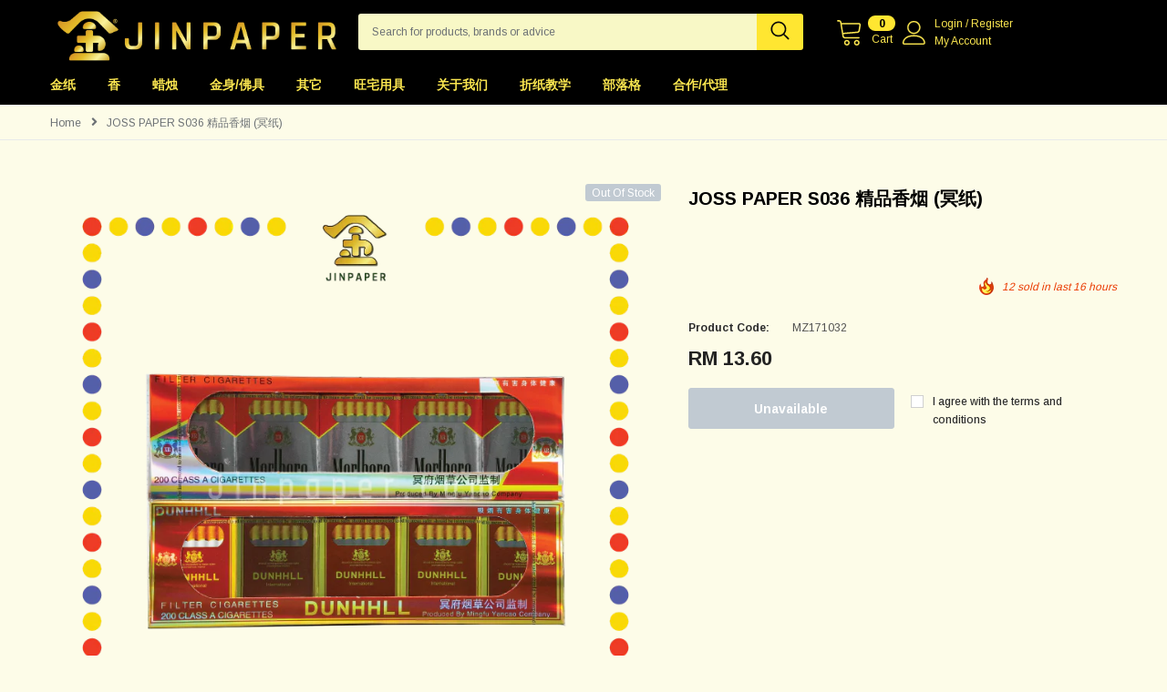

--- FILE ---
content_type: text/html; charset=utf-8
request_url: https://jinpaper.com/products/joss-paper-s036-%E7%B2%BE%E5%93%81%E9%A6%99%E7%83%9F
body_size: 74232
content:
<!doctype html>
<!--[if lt IE 7]><html class="no-js lt-ie9 lt-ie8 lt-ie7" lang="en"> <![endif]-->
<!--[if IE 7]><html class="no-js lt-ie9 lt-ie8" lang="en"> <![endif]-->
<!--[if IE 8]><html class="no-js lt-ie9" lang="en"> <![endif]-->
<!--[if IE 9 ]><html class="ie9 no-js"> <![endif]-->
<!--[if (gt IE 9)|!(IE)]><!--> <html class="no-js"> <!--<![endif]-->
<head>
<meta name="google-site-verification" content="22a5CFV_upXd4I52iTqkZ1AO0xAQX7t-1Y_E6k91Kjk" />
<meta name="google-site-verification" content="uXkBpWKi6pfqGIM15baIq53SePWbvvKRHsbrqX2kc60" />
  <!-- Basic page needs ================================================== -->
  <meta charset="utf-8">
  <meta http-equiv="X-UA-Compatible" content="IE=edge,chrome=1">
	
  <!-- Title and description ================================================== -->
 <title>
JOSS PAPER S036 精品香烟 (冥纸) - JinPaper
</title>
  
  

  <!-- Product meta ================================================== -->
  


<meta property="og:type" content="product">
<meta property="og:title" content="JOSS PAPER S036 精品香烟 (冥纸)">

<meta property="og:image" content="http://jinpaper.com/cdn/shop/products/S036_-01_grande.png?v=1647234412">
<meta property="og:image:secure_url" content="https://jinpaper.com/cdn/shop/products/S036_-01_grande.png?v=1647234412">

<meta property="og:image" content="http://jinpaper.com/cdn/shop/products/S036_-02_grande.png?v=1647234412">
<meta property="og:image:secure_url" content="https://jinpaper.com/cdn/shop/products/S036_-02_grande.png?v=1647234412">

<meta property="og:image" content="http://jinpaper.com/cdn/shop/products/S036_-03_grande.png?v=1647234412">
<meta property="og:image:secure_url" content="https://jinpaper.com/cdn/shop/products/S036_-03_grande.png?v=1647234412">

<meta property="og:price:amount" content="13.60">
<meta property="og:price:currency" content="MYR">


<meta property="og:description" content="✏️特点: 传宗接代为继承香烟, 也称继承香火继后 ✏️Features: Cigarette inheritance is also known as incense inheritance and succession ✏️适用: 祭拜祖先, 好兄弟, 往生者 ✏️Applicable: Worship ancestors, good brothers, and those who have passed away ✏️尺寸 Size: ➯ 31cm*9cm ✏️数量 Quantity &amp;amp; 重量 Weight:  ➯ 1盒(10包) &amp;amp; 0.09kg 🆘*随机发货, 如需换款式/颜色, 请私信我们或者在结单前留言">


  <meta property="og:url" content="https://jinpaper.com/products/joss-paper-s036-%e7%b2%be%e5%93%81%e9%a6%99%e7%83%9f">
  <meta property="og:site_name" content="JinPaper">
  <!-- /snippets/twitter-card.liquid -->





  <meta name="twitter:card" content="product"><meta name="twitter:title" content="JOSS PAPER S036 精品香烟 (冥纸)">
<meta name="twitter:description" content="✏️特点: 传宗接代为继承香烟, 也称继承香火继后

✏️Features: Cigarette inheritance is also known as incense inheritance and succession


✏️适用: 祭拜祖先, 好兄弟, 往生者



✏️Applicable: Worship ancestors, good brothers, and those who have passed away




✏️尺寸 Size:







➯ 31cm*9cm




✏️数量 Quantity &amp;amp; 重量 Weight: 
➯ 1盒(10包) &amp;amp; 0.09kg




🆘*随机发货, 如需换款式/颜色, 请私信我们或者在结单前留言哦😊(❗️存货有限❗️📦)🆘* Random delivery, if you need to change the style/colour, please send us a private message or leave a message before the statement 😊 (❗️Limited stock ❗️📦)
⚠️注意⚠️人工测量长度 &amp;amp; 重量, 还有数量, 难免有少许误差, 具体以实物為标准, 但误差会在1cm+- &amp;amp; 10g+-之间, 还望谅解 :)
⚠️Note⚠️Manually measure the length &amp;amp; weight, as well as the quantity. It is inevitable that there will be a little error. The specific object is the standard,  but the error will be between 1cm+- &amp;amp; 10g+-, please understand :)

⚠️注意⚠️产品均为实物拍摄, 图片仅供参考
⚠️Note⚠️The products are all taken in kind, and the picture are for reference only












">
<meta name="twitter:image" content="https://jinpaper.com/cdn/shop/products/S036_-01_medium.png?v=1647234412">
<meta name="twitter:image:width" content="240">
<meta name="twitter:image:height" content="240">
<meta name="twitter:label1" content="Price">
  <meta name="twitter:data1" content="RM 13.60">
  
  <meta name="twitter:label2" content="Brand">
  <meta name="twitter:data2" content="JinPaper">
  



  <!-- Helpers ================================================== -->
  <link rel="canonical" href="https://jinpaper.com/products/joss-paper-s036-%e7%b2%be%e5%93%81%e9%a6%99%e7%83%9f">
  <meta name="viewport" content="width=device-width, initial-scale=1, maximum-scale=1, user-scalable=0, minimal-ui">
  
  <!-- Favicon -->
  
  <link rel="shortcut icon" href="//jinpaper.com/cdn/shop/files/JInpaper_logo_new1-05_32x32.png?v=1628521532" type="image/png">
  
 
   <!-- fonts -->
  
<script type="text/javascript">
  WebFontConfig = {
    google: { families: [ 
      
          'Arimo:100,200,300,400,500,600,700,800,900'
	  
      
      	
      		,
      	      
        'Arimo:100,200,300,400,500,600,700,800,900'
	  
    ] }
  };
  
  (function() {
    var wf = document.createElement('script');
    wf.src = ('https:' == document.location.protocol ? 'https' : 'http') +
      '://ajax.googleapis.com/ajax/libs/webfont/1/webfont.js';
    wf.type = 'text/javascript';
    wf.async = 'true';
    var s = document.getElementsByTagName('script')[0];
    s.parentNode.insertBefore(wf, s);
  })(); 
</script>

  
  <!-- Styles -->
  <link href="//jinpaper.com/cdn/shop/t/13/assets/vendor.min.css?v=16313237669423149571662976907" rel="stylesheet" type="text/css" media="all" />
<link href="//jinpaper.com/cdn/shop/t/13/assets/theme-styles.scss.css?v=54489055655830265851763729384" rel="stylesheet" type="text/css" media="all" />
<link href="//jinpaper.com/cdn/shop/t/13/assets/theme-styles-responsive.scss.css?v=53097953141167084401704691526" rel="stylesheet" type="text/css" media="all" />
<link href="//jinpaper.com/cdn/shop/t/13/assets/custom.css?v=165289368487605338701684918105" rel="stylesheet" type="text/css" media="all" />
  
  <style>
    #start-quiz > *,
    #start-quiz .wrapper-container.wrapper-body > * {
      display: none !important;
    }
    #start-quiz .wrapper-container.wrapper-body,
    #start-quiz .wrapper-container.wrapper-body > .main-content {
      display: block !important;
      min-height: 100vh;
    }
  </style>

   <!-- Scripts -->
  <script src="//jinpaper.com/cdn/shop/t/13/assets/jquery.min.js?v=56888366816115934351662976907" type="text/javascript"></script>
<script src="//jinpaper.com/cdn/shop/t/13/assets/jquery-cookie.min.js?v=72365755745404048181662976907" type="text/javascript"></script>
<script src="//jinpaper.com/cdn/shop/t/13/assets/lazysizes.min.js?v=84414966064882348651662976907" type="text/javascript"></script>
<script src="//jinpaper.com/cdn/shop/t/13/assets/slick.min.js?v=80649827371696296491662976907" type="text/javascript"></script> 
<script>
  
    window.lazySizesConfig = window.lazySizesConfig || {};
    lazySizesConfig.loadMode = 1;
    window.lazySizesConfig.init = false;
    lazySizes.init();
    window.ajax_cart = "none";
    window.money_format = "RM {{amount}}";//"RM {{amount}}";
    window.shop_currency = "MYR";
    window.show_multiple_currencies = 'true';
    window.use_color_swatch = true;
    window.color_swatch_style = "variant";
    window.color_swatch_option = 'Color;Memory Ram';
    window.enable_sidebar_multiple_choice = 'true';
    window.file_url = "//jinpaper.com/cdn/shop/files/?v=5025";
    window.asset_url = "";
    
    window.inventory_text = {
        in_stock: "In stock",
        many_in_stock: "Many in stock",
        out_of_stock: "Out of stock",
        add_to_cart: "Add to Cart",
        add_all_to_cart: "Add all to Cart",
        pre_order: "Pre Order",
        sold_out: "Out of Stock",
        select_options : "Select options",
        unavailable: "Unavailable",
        no_more_product: "No more product",
        show_options: "Show Variants",
        hide_options: "Hide Variants",
        adding : "Adding",
        thank_you : "Thank You",
        add_more : "Add More",
        cart_feedback : "Added",
        add_wishlist : "Add to WishList",
        remove_wishlist : "Remove WishList",
        add_compare : "Add to Compare",
        remove_compare : "Remove Compare",
        customlabel: "Custom Label",
        newlabel: "New",
        onlylabel: "Online Only",
        soldoutlabel: "Out of Stock",
        bundlelabel: "Bundle",
        message_compare : "You must select at least two products to compare!",
        previous: "Prev",
        message_added_cart: "is added to your shopping cart.",
        next: "Next"
    };
    
    window.multi_lang = false;
    window.infinity_scroll_feature = true;
    window.newsletter_popup = false;  
</script>


<script src="//jinpaper.com/cdn/shop/t/13/assets/lang2.js?v=155697771185079288521662976907" type="text/javascript"></script>

<script>
    var translator = {
        current_lang : $.cookie('language'),
        
        init: function() {
            translator.updateStyling();
            translator.updateInventoryText();  		
        },
        
        updateStyling: function() {
            var style;

            if (translator.isLang2()) {
                style = "<style>*[data-translate] {visibility:hidden} .lang1 {display:none}</style>";          
            }
            else {
                style = "<style>*[data-translate] {visibility:visible} .lang2 {display:none}</style>";
            };

            $('head').append(style);
        },
        
        updateLangSwitcher: function() {
            if (translator.isLang2()) {
                $('#lang-switcher [data-value="1"]').removeClass('active');
                $('#lang-switcher [data-value="2"]').addClass('active');        
            }
        },
        
        getTextToTranslate: function(selector) {
            var result = window.lang2;
            
            //check if there is parameter
            var params;
            
            if (selector.indexOf("|") > 0) {
                var devideList = selector.split("|");
                
                selector = devideList[0];
                params = devideList[1].split(",");
            }

            var selectorArr = selector.split('.');
            
            if (selectorArr) {
                for (var i = 0; i < selectorArr.length; i++) {
                    result = result[selectorArr[i]];
                }
            }
            else {
                result = result[selector];
            };

            //check if result is object, case one and other
            if (result && result.one && result.other) {
                var countEqual1 = true;

                for (var i = 0; i < params.length; i++) {
                    if (params[i].indexOf("count") >= 0) {
                        variables = params[i].split(":");

                        if (variables.length>1) {
                            var count = variables[1];
                            if (count > 1) {
                                countEqual1 = false;
                            }
                        }
                    }
                }

                if (countEqual1) {
                    result = result.one;
                } else {
                    result = result.other;
                };
            }

            //replace params
            
            if (params && params.length>0) {
                result = result.replace(/{{\s*/g, "{{");
                result = result.replace(/\s*}}/g, "}}");
                
                for (var i = 0; i < params.length; i++) {
                    variables = params[i].split(":");
                    if (variables.length>1) {
                        result = result.replace("{{"+variables[0]+"}}", variables[1]);
                    }          
                }
            }
            

            return result;
        },
                                        
        isLang2: function() {
            return translator.current_lang && translator.current_lang == 2;
        },
        
        updateInventoryText: function() {
            if (translator.isLang2()) {
                window.inventory_text = {
                    in_stock: window.lang2.products.product.in_stock,
                    many_in_stock: window.lang2.products.product.many_in_stock,
                    out_of_stock: window.lang2.products.product.out_of_stock,
                    add_to_cart: window.lang2.products.product.add_to_cart,
                    add_all_to_cart: window.lang2.products.product.add_all_to_cart,
                    sold_out: window.lang2.products.product.sold_out,
                    unavailable: window.lang2.products.product.unavailable,
                    no_more_product: window.lang2.collections.general.no_more_product,
                    select_options: window.lang2.products.product.select_options,
                    hide_options: window.lang2.products.product.hide_options,
                    show_options: window.lang2.products.product.show_options,
                    adding: window.lang2.products.product.adding,
                    thank_you: window.lang2.products.product.thank_you,
                    add_more: window.lang2.products.product.add_more,
                    cart_feedback: window.lang2.products.product.cart_feedback,
                    add_wishlist: window.lang2.wishlist.general.add_to_wishlist,
                    remove_wishlist: window.lang2.wishlist.general.remove_wishlist,
                    previous: window.lang2.collections.toolbar.previous,
                    next: window.lang2.collections.toolbar.next
                };
            }
        },
        
        doTranslate: function(blockSelector) {
            if (translator.isLang2()) {
                $(blockSelector + " [data-translate]").each(function(e) {          
                    var item = jQuery(this);
                    var selector = item.attr("data-translate");
                    var text = translator.getTextToTranslate(selector);
                    
                    //translate only title
                    if (item.attr("translate-item")) {
                        var attribute = item.attr("translate-item");
                        if (attribute == 'blog-date-author') {
                            item.html(text);
                        }
                        else if (attribute!="") {            
                            item.attr(attribute,text);
                        };
                    }
                    else if (item.is("input")) {
                        item.val(text);
                    }
                    else {
                        item.html(text);
                    };
                    
                    item.css("visibility","visible");
                    
                    $('#lang-switcher [data-value="1"]').removeClass('active');
                    $('#lang-switcher [data-value="2"]').addClass('active');          
                });
            }
        }   
    };
            
    translator.init();
            
    $(document).ready(function() {    
        $('#lang-switcher [data-value]').on('click', function(e) {
        e.preventDefault();
        
        if($(this).hasClass('active')){
            return false;
        }
        
        var value = $(this).data('value');
        
        $.cookie('language', value, {expires:10, path:'/'});
            location.reload();
        });    
        
        translator.doTranslate('body');    
    });
</script>


  <!-- Header hook for plugins ================================ -->
  <script>window.performance && window.performance.mark && window.performance.mark('shopify.content_for_header.start');</script><meta id="shopify-digital-wallet" name="shopify-digital-wallet" content="/41708355746/digital_wallets/dialog">
<link rel="alternate" type="application/json+oembed" href="https://jinpaper.com/products/joss-paper-s036-%e7%b2%be%e5%93%81%e9%a6%99%e7%83%9f.oembed">
<script async="async" src="/checkouts/internal/preloads.js?locale=en-MY"></script>
<script id="shopify-features" type="application/json">{"accessToken":"f9d37a3359a659651775cbfff70f1514","betas":["rich-media-storefront-analytics"],"domain":"jinpaper.com","predictiveSearch":true,"shopId":41708355746,"locale":"en"}</script>
<script>var Shopify = Shopify || {};
Shopify.shop = "jinpaper.myshopify.com";
Shopify.locale = "en";
Shopify.currency = {"active":"MYR","rate":"1.0"};
Shopify.country = "MY";
Shopify.theme = {"name":"Shopbe-1.0.0(quiz-result)","id":135513047283,"schema_name":"Shopbe","schema_version":"1.0.0","theme_store_id":null,"role":"main"};
Shopify.theme.handle = "null";
Shopify.theme.style = {"id":null,"handle":null};
Shopify.cdnHost = "jinpaper.com/cdn";
Shopify.routes = Shopify.routes || {};
Shopify.routes.root = "/";</script>
<script type="module">!function(o){(o.Shopify=o.Shopify||{}).modules=!0}(window);</script>
<script>!function(o){function n(){var o=[];function n(){o.push(Array.prototype.slice.apply(arguments))}return n.q=o,n}var t=o.Shopify=o.Shopify||{};t.loadFeatures=n(),t.autoloadFeatures=n()}(window);</script>
<script id="shop-js-analytics" type="application/json">{"pageType":"product"}</script>
<script defer="defer" async type="module" src="//jinpaper.com/cdn/shopifycloud/shop-js/modules/v2/client.init-shop-cart-sync_BT-GjEfc.en.esm.js"></script>
<script defer="defer" async type="module" src="//jinpaper.com/cdn/shopifycloud/shop-js/modules/v2/chunk.common_D58fp_Oc.esm.js"></script>
<script defer="defer" async type="module" src="//jinpaper.com/cdn/shopifycloud/shop-js/modules/v2/chunk.modal_xMitdFEc.esm.js"></script>
<script type="module">
  await import("//jinpaper.com/cdn/shopifycloud/shop-js/modules/v2/client.init-shop-cart-sync_BT-GjEfc.en.esm.js");
await import("//jinpaper.com/cdn/shopifycloud/shop-js/modules/v2/chunk.common_D58fp_Oc.esm.js");
await import("//jinpaper.com/cdn/shopifycloud/shop-js/modules/v2/chunk.modal_xMitdFEc.esm.js");

  window.Shopify.SignInWithShop?.initShopCartSync?.({"fedCMEnabled":true,"windoidEnabled":true});

</script>
<script>(function() {
  var isLoaded = false;
  function asyncLoad() {
    if (isLoaded) return;
    isLoaded = true;
    var urls = ["\/\/social-login.oxiapps.com\/api\/init?vt=928351\u0026shop=jinpaper.myshopify.com","https:\/\/cdn.weglot.com\/weglot_script_tag.js?shop=jinpaper.myshopify.com","https:\/\/api.omegatheme.com\/facebook-chat\/facebook-chat.js?v=1631952386\u0026shop=jinpaper.myshopify.com","https:\/\/cdn.shopify.com\/s\/files\/1\/0033\/3538\/9233\/files\/pushdaddy_v75_test.js?shop=jinpaper.myshopify.com","https:\/\/quote.storeify.app\/js\/frontend\/scripttag.js?shop=jinpaper.myshopify.com","https:\/\/static.rechargecdn.com\/assets\/js\/widget.min.js?shop=jinpaper.myshopify.com","https:\/\/cdn.shopify.com\/s\/files\/1\/0033\/3538\/9233\/files\/pushdaddy_v101_test.js?shop=jinpaper.myshopify.com","https:\/\/cdn.shopify.com\/s\/files\/1\/0417\/0835\/5746\/t\/13\/assets\/appstle-init.js?v=1678106036\u0026shop=jinpaper.myshopify.com","https:\/\/cdn.shopify.com\/s\/files\/1\/0417\/0835\/5746\/t\/13\/assets\/appstle-init.js?v=1678106036\u0026shop=jinpaper.myshopify.com"];
    for (var i = 0; i < urls.length; i++) {
      var s = document.createElement('script');
      s.type = 'text/javascript';
      s.async = true;
      s.src = urls[i];
      var x = document.getElementsByTagName('script')[0];
      x.parentNode.insertBefore(s, x);
    }
  };
  if(window.attachEvent) {
    window.attachEvent('onload', asyncLoad);
  } else {
    window.addEventListener('load', asyncLoad, false);
  }
})();</script>
<script id="__st">var __st={"a":41708355746,"offset":28800,"reqid":"e5e33033-3e28-4c92-bc47-a75a9bb12d92-1769302166","pageurl":"jinpaper.com\/products\/joss-paper-s036-%E7%B2%BE%E5%93%81%E9%A6%99%E7%83%9F","u":"11ebde4064c1","p":"product","rtyp":"product","rid":7585636352243};</script>
<script>window.ShopifyPaypalV4VisibilityTracking = true;</script>
<script id="captcha-bootstrap">!function(){'use strict';const t='contact',e='account',n='new_comment',o=[[t,t],['blogs',n],['comments',n],[t,'customer']],c=[[e,'customer_login'],[e,'guest_login'],[e,'recover_customer_password'],[e,'create_customer']],r=t=>t.map((([t,e])=>`form[action*='/${t}']:not([data-nocaptcha='true']) input[name='form_type'][value='${e}']`)).join(','),a=t=>()=>t?[...document.querySelectorAll(t)].map((t=>t.form)):[];function s(){const t=[...o],e=r(t);return a(e)}const i='password',u='form_key',d=['recaptcha-v3-token','g-recaptcha-response','h-captcha-response',i],f=()=>{try{return window.sessionStorage}catch{return}},m='__shopify_v',_=t=>t.elements[u];function p(t,e,n=!1){try{const o=window.sessionStorage,c=JSON.parse(o.getItem(e)),{data:r}=function(t){const{data:e,action:n}=t;return t[m]||n?{data:e,action:n}:{data:t,action:n}}(c);for(const[e,n]of Object.entries(r))t.elements[e]&&(t.elements[e].value=n);n&&o.removeItem(e)}catch(o){console.error('form repopulation failed',{error:o})}}const l='form_type',E='cptcha';function T(t){t.dataset[E]=!0}const w=window,h=w.document,L='Shopify',v='ce_forms',y='captcha';let A=!1;((t,e)=>{const n=(g='f06e6c50-85a8-45c8-87d0-21a2b65856fe',I='https://cdn.shopify.com/shopifycloud/storefront-forms-hcaptcha/ce_storefront_forms_captcha_hcaptcha.v1.5.2.iife.js',D={infoText:'Protected by hCaptcha',privacyText:'Privacy',termsText:'Terms'},(t,e,n)=>{const o=w[L][v],c=o.bindForm;if(c)return c(t,g,e,D).then(n);var r;o.q.push([[t,g,e,D],n]),r=I,A||(h.body.append(Object.assign(h.createElement('script'),{id:'captcha-provider',async:!0,src:r})),A=!0)});var g,I,D;w[L]=w[L]||{},w[L][v]=w[L][v]||{},w[L][v].q=[],w[L][y]=w[L][y]||{},w[L][y].protect=function(t,e){n(t,void 0,e),T(t)},Object.freeze(w[L][y]),function(t,e,n,w,h,L){const[v,y,A,g]=function(t,e,n){const i=e?o:[],u=t?c:[],d=[...i,...u],f=r(d),m=r(i),_=r(d.filter((([t,e])=>n.includes(e))));return[a(f),a(m),a(_),s()]}(w,h,L),I=t=>{const e=t.target;return e instanceof HTMLFormElement?e:e&&e.form},D=t=>v().includes(t);t.addEventListener('submit',(t=>{const e=I(t);if(!e)return;const n=D(e)&&!e.dataset.hcaptchaBound&&!e.dataset.recaptchaBound,o=_(e),c=g().includes(e)&&(!o||!o.value);(n||c)&&t.preventDefault(),c&&!n&&(function(t){try{if(!f())return;!function(t){const e=f();if(!e)return;const n=_(t);if(!n)return;const o=n.value;o&&e.removeItem(o)}(t);const e=Array.from(Array(32),(()=>Math.random().toString(36)[2])).join('');!function(t,e){_(t)||t.append(Object.assign(document.createElement('input'),{type:'hidden',name:u})),t.elements[u].value=e}(t,e),function(t,e){const n=f();if(!n)return;const o=[...t.querySelectorAll(`input[type='${i}']`)].map((({name:t})=>t)),c=[...d,...o],r={};for(const[a,s]of new FormData(t).entries())c.includes(a)||(r[a]=s);n.setItem(e,JSON.stringify({[m]:1,action:t.action,data:r}))}(t,e)}catch(e){console.error('failed to persist form',e)}}(e),e.submit())}));const S=(t,e)=>{t&&!t.dataset[E]&&(n(t,e.some((e=>e===t))),T(t))};for(const o of['focusin','change'])t.addEventListener(o,(t=>{const e=I(t);D(e)&&S(e,y())}));const B=e.get('form_key'),M=e.get(l),P=B&&M;t.addEventListener('DOMContentLoaded',(()=>{const t=y();if(P)for(const e of t)e.elements[l].value===M&&p(e,B);[...new Set([...A(),...v().filter((t=>'true'===t.dataset.shopifyCaptcha))])].forEach((e=>S(e,t)))}))}(h,new URLSearchParams(w.location.search),n,t,e,['guest_login'])})(!0,!1)}();</script>
<script integrity="sha256-4kQ18oKyAcykRKYeNunJcIwy7WH5gtpwJnB7kiuLZ1E=" data-source-attribution="shopify.loadfeatures" defer="defer" src="//jinpaper.com/cdn/shopifycloud/storefront/assets/storefront/load_feature-a0a9edcb.js" crossorigin="anonymous"></script>
<script data-source-attribution="shopify.dynamic_checkout.dynamic.init">var Shopify=Shopify||{};Shopify.PaymentButton=Shopify.PaymentButton||{isStorefrontPortableWallets:!0,init:function(){window.Shopify.PaymentButton.init=function(){};var t=document.createElement("script");t.src="https://jinpaper.com/cdn/shopifycloud/portable-wallets/latest/portable-wallets.en.js",t.type="module",document.head.appendChild(t)}};
</script>
<script data-source-attribution="shopify.dynamic_checkout.buyer_consent">
  function portableWalletsHideBuyerConsent(e){var t=document.getElementById("shopify-buyer-consent"),n=document.getElementById("shopify-subscription-policy-button");t&&n&&(t.classList.add("hidden"),t.setAttribute("aria-hidden","true"),n.removeEventListener("click",e))}function portableWalletsShowBuyerConsent(e){var t=document.getElementById("shopify-buyer-consent"),n=document.getElementById("shopify-subscription-policy-button");t&&n&&(t.classList.remove("hidden"),t.removeAttribute("aria-hidden"),n.addEventListener("click",e))}window.Shopify?.PaymentButton&&(window.Shopify.PaymentButton.hideBuyerConsent=portableWalletsHideBuyerConsent,window.Shopify.PaymentButton.showBuyerConsent=portableWalletsShowBuyerConsent);
</script>
<script data-source-attribution="shopify.dynamic_checkout.cart.bootstrap">document.addEventListener("DOMContentLoaded",(function(){function t(){return document.querySelector("shopify-accelerated-checkout-cart, shopify-accelerated-checkout")}if(t())Shopify.PaymentButton.init();else{new MutationObserver((function(e,n){t()&&(Shopify.PaymentButton.init(),n.disconnect())})).observe(document.body,{childList:!0,subtree:!0})}}));
</script>

<script>window.performance && window.performance.mark && window.performance.mark('shopify.content_for_header.end');</script>

  <!--[if lt IE 9]>
  <script src="//html5shiv.googlecode.com/svn/trunk/html5.js" type="text/javascript"></script>
  <![endif]-->
  
  
  
  <script src="//ajax.aspnetcdn.com/ajax/jquery.ui/1.10.3/jquery-ui.min.js"></script>
  <link rel="stylesheet" href="https://ajax.aspnetcdn.com/ajax/jquery.ui/1.10.3/themes/sunny/jquery-ui.css">
  <script>

    Shopify.productOptionsMap = {};
    Shopify.quickViewOptionsMap = {};

    Shopify.updateOptionsInSelector = function(selectorIndex, wrapperSlt) {
        Shopify.optionsMap = wrapperSlt === '.product' ? Shopify.productOptionsMap : Shopify.quickViewOptionsMap;

        switch (selectorIndex) {
            case 0:
                var key = 'root';
                var selector = $(wrapperSlt + ' .single-option-selector:eq(0)');
                break;
            case 1:
                var key = $(wrapperSlt + ' .single-option-selector:eq(0)').val();
                var selector = $(wrapperSlt + ' .single-option-selector:eq(1)');
                break;
            case 2:
                var key = $(wrapperSlt + ' .single-option-selector:eq(0)').val();
                key += ' / ' + $(wrapperSlt + ' .single-option-selector:eq(1)').val();
                var selector = $(wrapperSlt + ' .single-option-selector:eq(2)');
        }

        var initialValue = selector.val();

        selector.empty();

        var availableOptions = Shopify.optionsMap[key];

        if (availableOptions && availableOptions.length) {
            for (var i = 0; i < availableOptions.length; i++) {
                var option = availableOptions[i];

                var newOption = $('<option></option>').val(option).html(option);

                selector.append(newOption);
            }

            $(wrapperSlt + ' .swatch[data-option-index="' + selectorIndex + '"] .swatch-element').each(function() {
                if ($.inArray($(this).attr('data-value'), availableOptions) !== -1) {
                    $(this).removeClass('soldout').find(':radio').removeAttr('disabled', 'disabled').removeAttr('checked');
                }
                else {
                    $(this).addClass('soldout').find(':radio').removeAttr('checked').attr('disabled', 'disabled');
                }
            });

            if ($.inArray(initialValue, availableOptions) !== -1) {
                selector.val(initialValue);
            }

            selector.trigger('change');
        };
    };

    Shopify.linkOptionSelectors = function(product, wrapperSlt) {
        // Building our mapping object.
        Shopify.optionsMap = wrapperSlt === '.product' ? Shopify.productOptionsMap : Shopify.quickViewOptionsMap;

        for (var i = 0; i < product.variants.length; i++) {
            var variant = product.variants[i];

            if (variant.available) {
                // Gathering values for the 1st drop-down.
                Shopify.optionsMap['root'] = Shopify.optionsMap['root'] || [];

                Shopify.optionsMap['root'].push(variant.option1);
                Shopify.optionsMap['root'] = Shopify.uniq(Shopify.optionsMap['root']);

                // Gathering values for the 2nd drop-down.
                if (product.options.length > 1) {
                var key = variant.option1;
                    Shopify.optionsMap[key] = Shopify.optionsMap[key] || [];
                    Shopify.optionsMap[key].push(variant.option2);
                    Shopify.optionsMap[key] = Shopify.uniq(Shopify.optionsMap[key]);
                }

                // Gathering values for the 3rd drop-down.
                if (product.options.length === 3) {
                    var key = variant.option1 + ' / ' + variant.option2;
                    Shopify.optionsMap[key] = Shopify.optionsMap[key] || [];
                    Shopify.optionsMap[key].push(variant.option3);
                    Shopify.optionsMap[key] = Shopify.uniq(Shopify.optionsMap[key]);
                }
            }
        };

        // Update options right away.
        Shopify.updateOptionsInSelector(0, wrapperSlt);

        if (product.options.length > 1) Shopify.updateOptionsInSelector(1, wrapperSlt);
        if (product.options.length === 3) Shopify.updateOptionsInSelector(2, wrapperSlt);

        // When there is an update in the first dropdown.
        $(wrapperSlt + " .single-option-selector:eq(0)").change(function() {
            Shopify.updateOptionsInSelector(1, wrapperSlt);
            if (product.options.length === 3) Shopify.updateOptionsInSelector(2, wrapperSlt);
            return true;
        });

        // When there is an update in the second dropdown.
        $(wrapperSlt + " .single-option-selector:eq(1)").change(function() {
            if (product.options.length === 3) Shopify.updateOptionsInSelector(2, wrapperSlt);
            return true;
        });
    };
</script>


<!--Start Weglot Script-->
<script src="//cdn.weglot.com/weglot.min.js"></script>
<script id="has-script-tags">Weglot.initialize({ api_key:"wg_0f1256aef67e3fb31fe358a8d5cfb1df5" });</script>
<!--End Weglot Script-->

<script>
  //  empty script tag to work around Woo issue where attributes of first script in file are scrubbed
</script>

<script id="bold-subscriptions-script" type="text/javascript">
    window.BOLD = window.BOLD || {};
    window.BOLD.subscriptions = window.BOLD.subscriptions || {};
    window.BOLD.subscriptions.classes = window.BOLD.subscriptions.classes || {};
    window.BOLD.subscriptions.patches = window.BOLD.subscriptions.patches || {};
    window.BOLD.subscriptions.patches.maxCheckoutRetries = window.BOLD.subscriptions.patches.maxCheckoutRetries || 200;
    window.BOLD.subscriptions.patches.currentCheckoutRetries = window.BOLD.subscriptions.patches.currentCheckoutRetries || 0;
    window.BOLD.subscriptions.patches.maxCashierPatchAttempts = window.BOLD.subscriptions.patches.maxCashierPatchAttempts || 200;
    window.BOLD.subscriptions.patches.currentCashierPatchAttempts = window.BOLD.subscriptions.patches.currentCashierPatchAttempts || 0;
    window.BOLD.subscriptions.config = window.BOLD.subscriptions.config || {};
    window.BOLD.subscriptions.config.platform = 'shopify';
    window.BOLD.subscriptions.config.shopDomain = 'jinpaper.myshopify.com';
    window.BOLD.subscriptions.config.customDomain = 'jinpaper.com';
    window.BOLD.subscriptions.config.shopIdentifier = '41708355746';
    window.BOLD.subscriptions.config.cashierUrl = 'https://cashier.boldcommerce.com';
    window.BOLD.subscriptions.config.cashierApplicationUUID = '2e6a2bbc-b12b-4255-abdf-a02af85c0d4e';
    window.BOLD.subscriptions.config.appUrl = 'https://sub.boldapps.net';
    window.BOLD.subscriptions.config.currencyCode = 'MYR';
    window.BOLD.subscriptions.config.checkoutType = 'shopify';
    window.BOLD.subscriptions.config.currencyFormat = "RM \u0026#123;\u0026#123;amount}}";
    window.BOLD.subscriptions.config.shopCurrencies = [];
    window.BOLD.subscriptions.config.shopSettings = {"allow_msp_cancellation":true,"allow_msp_prepaid_renewal":true,"customer_can_pause_subscription":true,"customer_can_change_next_order_date":true,"line_item_discount_policy":"inherit","customer_can_change_order_frequency":true,"customer_can_create_an_additional_order":false};
    window.BOLD.subscriptions.config.cashierPluginOnlyMode = window.BOLD.subscriptions.config.cashierPluginOnlyMode || false;
    if (window.BOLD.subscriptions.config.waitForCheckoutLoader === undefined) {
        window.BOLD.subscriptions.config.waitForCheckoutLoader = true;
    }

    window.BOLD.subscriptions.config.addToCartFormSelectors = window.BOLD.subscriptions.config.addToCartFormSelectors || [];
    window.BOLD.subscriptions.config.addToCartButtonSelectors = window.BOLD.subscriptions.config.addToCartButtonSelectors || [];
    window.BOLD.subscriptions.config.widgetInsertBeforeSelectors = window.BOLD.subscriptions.config.widgetInsertBeforeSelectors || [];
    window.BOLD.subscriptions.config.quickAddToCartButtonSelectors = window.BOLD.subscriptions.config.quickAddToCartButtonSelectors || [];
    window.BOLD.subscriptions.config.cartElementSelectors = window.BOLD.subscriptions.config.cartElementSelectors || [];
    window.BOLD.subscriptions.config.cartTotalElementSelectors = window.BOLD.subscriptions.config.cartTotalElementSelectors || [];
    window.BOLD.subscriptions.config.featureFlags = window.BOLD.subscriptions.config.featureFlags || ["BS2-1698-get-paypal-methods-from-cashier","BS2-1699-select-payment-methods-msp","BS2-1882-gen-settings-tz","BS2-2058-usage-billing","BS2-2335-discount-first-order","BS2-2058-usage-billing-charge-shop","BS2-2550-digital-product","BS2-2719-swap-add-to-digital-product","BS2-3082-show-prepaid-subtotal-on-cart","BS2-3034-Save-Local-With-Variant","BS2-1699-edit-payment-methods-admin","bs2-1804-cancellation-management-page"];
    window.BOLD.subscriptions.config.subscriptionProcessingFrequency = '60';
    window.BOLD.subscriptions.config.requireMSPInitialLoadingMessage = true;
    window.BOLD.subscriptions.data = window.BOLD.subscriptions.data || {};

    // Interval text markup template
    window.BOLD.subscriptions.config.lineItemPropertyListSelectors = window.BOLD.subscriptions.config.lineItemPropertyListSelectors || [];
    window.BOLD.subscriptions.config.lineItemPropertyListSelectors.push('dl.definitionList');
    window.BOLD.subscriptions.config.lineItemPropertyListTemplate = window.BOLD.subscriptions.config.lineItemPropertyListTemplate || '<dl class="definitionList"></dl>';
    window.BOLD.subscriptions.config.lineItemPropertyTemplate = window.BOLD.subscriptions.config.lineItemPropertyTemplate || '<dt class="definitionList-key">\:</dt><dd class="definitionList-value">\</dd>';

    // Constants in XMLHttpRequest are not reliable, so we will create our own
    // reference: https://developer.mozilla.org/en-US/docs/Web/API/XMLHttpRequest/readyState
    window.BOLD.subscriptions.config.XMLHttpRequest = {
        UNSENT:0,            // Client has been created. open() not called yet.
        OPENED: 1,           // open() has been called.
        HEADERS_RECEIVED: 2, // send() has been called, and headers and status are available.
        LOADING: 3,          // Downloading; responseText holds partial data.
        DONE: 4              // The operation is complete.
    };

    window.BOLD.subscriptions.config.assetBaseUrl = 'https://sub.boldapps.net';
    if (window.localStorage && window.localStorage.getItem('boldSubscriptionsAssetBaseUrl')) {
        window.BOLD.subscriptions.config.assetBaseUrl = window.localStorage.getItem('boldSubscriptionsAssetBaseUrl')
    }

    if (localStorage && localStorage.getItem('boldSubscriptionsSubscriptionGroups')) {
        window.BOLD.subscriptions.data.subscriptionGroups = JSON.parse(localStorage.getItem('boldSubscriptionsSubscriptionGroups'));
    } else {
        window.BOLD.subscriptions.data.subscriptionGroups = [];
    }

    function isFeatureFlagEnabled(featureFlag) {
        for (var i = 0; i < window.BOLD.subscriptions.config.featureFlags.length; i++) {
            if (window.BOLD.subscriptions.config.featureFlags[i] === featureFlag){
                return true;
            }
        }
        return false;
    }

    window.BOLD.subscriptions.logger = {
        tag: "bold_subscriptions",
        // the bold subscriptions log level
        // 0 - errors (default)
        // 1 - warnings + errors
        // 2 - info + warnings + errors
        // use window.localStorage.setItem('boldSubscriptionsLogLevel', x) to set the log level
        levels: {
            ERROR: 0,
            WARN: 1,
            INFO: 2,
        },
        level: parseInt((window.localStorage && window.localStorage.getItem('boldSubscriptionsLogLevel')) || "0", 10),
        _log: function(callArgs, level) {
            if (!window.console) {
                return null;
            }

            if (window.BOLD.subscriptions.logger.level <= level) {
                return;
            }

            var params = Array.prototype.slice.call(callArgs);
            params.unshift(window.BOLD.subscriptions.logger.tag);

            switch (level) {
                case window.BOLD.subscriptions.logger.levels.INFO:
                    console.info.apply(null, params);
                    return;
                case window.BOLD.subscriptions.logger.levels.WARN:
                    console.warn.apply(null, params);
                    return;
                case window.BOLD.subscriptions.logger.levels.ERROR:
                    console.error.apply(null, params);
                    return;
                default:
                    console.log.apply(null, params);
                    return;
            }
        },
        info: function() {
            window.BOLD.subscriptions.logger._log(arguments, window.BOLD.subscriptions.logger.levels.INFO);
        },
        warn: function() {
            window.BOLD.subscriptions.logger._log(arguments, window.BOLD.subscriptions.logger.levels.WARN);
        },
        error: function() {
            window.BOLD.subscriptions.logger._log(arguments, window.BOLD.subscriptions.logger.levels.ERROR);
        }
    }

    window.BOLD.subscriptions.getSubscriptionGroupFromProductId = function (productId) {
        var data = window.BOLD.subscriptions.data;
        var foundGroup = null;
        for (var i = 0; i < data.subscriptionGroups.length; i += 1) {
            var subscriptionGroup = data.subscriptionGroups[i];
            for (var j = 0; j < subscriptionGroup.selection_options.length; j += 1) {
                var selectionOption = subscriptionGroup.selection_options[j];
                if (selectionOption.platform_entity_id === productId.toString()) {
                    foundGroup = subscriptionGroup;
                    break;
                }
            }
            if (foundGroup) {
                break;
            }
        }
        return foundGroup;
    };

    window.BOLD.subscriptions.getSubscriptionGroupById = function(subGroupId) {
        var subscriptionGroups = window.BOLD.subscriptions.data.subscriptionGroups;

        for (var i = 0; i < subscriptionGroups.length; i += 1) {
            var subGroup = subscriptionGroups[i];
            if (subGroup.id === subGroupId) {
                return subGroup;
            }
        }

        return null;
    };

    window.BOLD.subscriptions.getSubscriptionGroupPrepaidDurationById = function(subscriptionGroupId, prepaidDurationId) {
        var subscriptionGroup = window.BOLD.subscriptions.getSubscriptionGroupById(subscriptionGroupId);

        if (
            !subscriptionGroup
            || !subscriptionGroup.prepaid_durations
            || !subscriptionGroup.prepaid_durations.length
        ) {
            return null;
        }

        for (var i = 0; i < subscriptionGroup.prepaid_durations.length; i++) {
            var prepaidDuration = subscriptionGroup.prepaid_durations[i];
            if (prepaidDuration.id === prepaidDurationId) {
                return prepaidDuration;
            }
        }

        return null;
    }

    window.BOLD.subscriptions.getSubscriptionGroupBillingRuleById = function(subGroup, billingRuleId) {
        for (var i = 0; i < subGroup.billing_rules.length; i += 1) {
            var billingRule = subGroup.billing_rules[i];
            if (billingRule.id === billingRuleId) {
                return billingRule;
            }
        }

        return null;
    };

    window.BOLD.subscriptions.toggleDisabledAddToCartButtons = function(disable) {
        var addToCartForms = document.querySelectorAll(window.BOLD.subscriptions.config.addToCartFormSelectors.join(','));
        for (var i = 0; i < addToCartForms.length; i++) {
            var addToCartForm = addToCartForms[i];
            var productId = window.BOLD.subscriptions.getProductIdFromAddToCartForm(addToCartForm);
            var subscriptionGroup = window.BOLD.subscriptions.getSubscriptionGroupFromProductId(productId);

            if (subscriptionGroup) {
                var addToCartButtons = addToCartForm.querySelectorAll(window.BOLD.subscriptions.config.addToCartButtonSelectors.join(','));
                for (var j = 0; j < addToCartButtons.length; j++) {
                    var addToCartButton = addToCartButtons[j];
                    var toggleAction = disable ?  addToCartButton.setAttribute : addToCartButton.removeAttribute;

                    addToCartButton.disabled = disable;
                    toggleAction.call(addToCartButton, 'data-disabled-by-subscriptions', disable);
                }
            }
        }
    };

    window.BOLD.subscriptions.disableAddToCartButtons = function () {
        if (!window.BOLD.subscriptions.app) {
            window.BOLD.subscriptions.toggleDisabledAddToCartButtons(true);
        } else {
            window.BOLD.subscriptions.enableAddToCartButtons();
        }
    };

    window.BOLD.subscriptions.enableAddToCartButtons = function () {
        document.removeEventListener('click', window.BOLD.subscriptions.preventSubscriptionAddToCart);
        window.BOLD.subscriptions.toggleDisabledAddToCartButtons(false);
    };

    window.BOLD.subscriptions.addJSAsset = function(src) {
        var scriptTag = document.getElementById('bold-subscriptions-script');
        var jsElement = document.createElement('script');
        jsElement.type = 'text/javascript';
        jsElement.src = src;
        scriptTag.parentNode.insertBefore(jsElement, scriptTag);
    };

    window.BOLD.subscriptions.addCSSAsset = function(href) {
        var scriptTag = document.getElementById('bold-subscriptions-script');
        var cssElement = document.createElement('link');
        cssElement.href = href;
        cssElement.rel = 'stylesheet';
        scriptTag.parentNode.insertBefore(cssElement, scriptTag);
    };

    window.BOLD.subscriptions.loadStorefrontAssets = function loadStorefrontAssets() {
        var assets = window.BOLD.subscriptions.config.assets;
        window.BOLD.subscriptions.addCSSAsset(window.BOLD.subscriptions.config.assetBaseUrl + '/static/' + assets['storefront.css']);
        window.BOLD.subscriptions.addJSAsset(window.BOLD.subscriptions.config.assetBaseUrl + '/static/' + assets['storefront.js']);
    };

    window.BOLD.subscriptions.loadCustomerPortalAssets = function loadCustomerPortalAssets() {
        var assets = window.BOLD.subscriptions.config.assets;
        window.BOLD.subscriptions.addCSSAsset(window.BOLD.subscriptions.config.assetBaseUrl + '/static/' + assets['customer_portal.css']);
        window.BOLD.subscriptions.addJSAsset(window.BOLD.subscriptions.config.assetBaseUrl + '/static/' + assets['customer_portal.js']);
    };

    window.BOLD.subscriptions.processManifest = function() {
        if (!window.BOLD.subscriptions.processedManifest) {
            window.BOLD.subscriptions.processedManifest = true;
            window.BOLD.subscriptions.config.assets = JSON.parse(this.responseText);

                        window.BOLD.subscriptions.loadCustomerPortalAssets();
        }
    };

    window.BOLD.subscriptions.addInitialLoadingMessage = function() {
        var customerPortalNode = document.getElementById('customer-portal-root');
        if (customerPortalNode && window.BOLD.subscriptions.config.requireMSPInitialLoadingMessage) {
            customerPortalNode.innerHTML = '<h1 style="text-align: center;">Loading your subscriptions</h1>';
        }
    }

    window.BOLD.subscriptions.contentLoaded = function() {
        window.BOLD.subscriptions.data.contentLoadedEventTriggered = true;
        window.BOLD.subscriptions.addInitialLoadingMessage();
            };

    window.BOLD.subscriptions.preventSubscriptionAddToCart = function(e) {
        if (e.target.matches(window.BOLD.subscriptions.config.addToCartButtonSelectors.join(',')) && e.target.form) {
            var productId = window.BOLD.subscriptions.getProductIdFromAddToCartForm(e.target.form);
            var subscriptionGroup = window.BOLD.subscriptions.getSubscriptionGroupFromProductId(productId);

            if (subscriptionGroup) {
                // this code disables the add to cart button for subscription products
                // once the subscriptions widget loads it is responsible for re-enabling the buttons
                // call window.BOLD.subscriptions.enableAddToCartButtons enable them manually
                e.preventDefault();
                return false;
            }
        }
    };

        document.addEventListener('DOMContentLoaded', window.BOLD.subscriptions.contentLoaded);

    if (!Element.prototype.matches) {
        Element.prototype.matches =
            Element.prototype.matchesSelector ||
            Element.prototype.mozMatchesSelector ||
            Element.prototype.msMatchesSelector ||
            Element.prototype.oMatchesSelector ||
            Element.prototype.webkitMatchesSelector ||
            function(s) {
                var matches = (this.document || this.ownerDocument).querySelectorAll(s),
                    i = matches.length;
                while (--i >= 0 && matches.item(i) !== this) {}
                return i > -1;
            };
    }

    if (!Element.prototype.closest) {
        Element.prototype.closest = function(s) {
            var el = this;

            do {
                if (Element.prototype.matches.call(el, s)) return el;
                el = el.parentElement || el.parentNode;
            } while (el !== null && el.nodeType === 1);
            return null;
        };
    }

    window.BOLD.subscriptions.setVisibilityOfAdditionalCheckoutButtons = function (isVisible) {
        if (window.BOLD.subscriptions.config.additionalCheckoutSelectors === undefined) {
            return;
        }

        var selectors = window.BOLD.subscriptions.config.additionalCheckoutSelectors;

        for (var i = 0; i < selectors.length; i++) {
            var elements = document.querySelectorAll(selectors[i]);

            for (var j = 0; j < elements.length; j++) {
                elements[j].style.display = isVisible ? 'block' : 'none';
            }
        }
    }

    window.BOLD.subscriptions.hideAdditionalCheckoutButtons = function() {
        window.BOLD.subscriptions.setVisibilityOfAdditionalCheckoutButtons(false);
    };

    window.BOLD.subscriptions.showAdditionalCheckoutButtons = function() {
        window.BOLD.subscriptions.setVisibilityOfAdditionalCheckoutButtons(true);
    };

    window.BOLD.subscriptions.enhanceMspUrls = function(data) {
        var mspUrl = 'https://sub.boldapps.net/shop/944/customer_portal';
        var elements = document.querySelectorAll("a[href='"+mspUrl+"']");

        if(!elements.length || !data.success) {
            return;
        }

        for (var i = 0; i < elements.length; i++) {
            elements[i].href = elements[i].href + "?jwt="+data.value.jwt+"&customerId="+data.value.customerId;
        }
    };

    window.addEventListener('load', function () {
        window.BOLD.subscriptions.getJWT(window.BOLD.subscriptions.enhanceMspUrls);
    });

    // This will be called immediately
    // Use this anonymous function to avoid polluting the global namespace
    (function() {
        var xhr = new XMLHttpRequest();
        xhr.addEventListener('load', window.BOLD.subscriptions.processManifest);
        xhr.open('GET', window.BOLD.subscriptions.config.assetBaseUrl + '/static/manifest.json?t=' + (new Date()).getTime());
        xhr.send();
    })()

    window.BOLD.subscriptions.patches.patchCashier = function() {
        if (window.BOLD && window.BOLD.checkout) {
            window.BOLD.checkout.disable();
            window.BOLD.checkout.listenerFn = window.BOLD.subscriptions.patches.cashierListenerFn;
            window.BOLD.checkout.enable();
        } else if (window.BOLD.subscriptions.patches.currentCashierPatchAttempts < window.BOLD.subscriptions.patches.maxCashierPatchAttempts) {
            window.BOLD.subscriptions.patches.currentCashierPatchAttempts++;
            setTimeout(window.BOLD.subscriptions.patches.patchCashier, 100);
        }
    };

    window.BOLD.subscriptions.patches.finishCheckout = function(event, form, cart) {
        window.BOLD.subscriptions.patches.currentCheckoutRetries++;

        if (!window.BOLD.subscriptions.app
            && window.BOLD.subscriptions.patches.currentCheckoutRetries < window.BOLD.subscriptions.patches.maxCheckoutRetries
        ) {
            setTimeout(function () { window.BOLD.subscriptions.patches.finishCheckout(event, form, cart); }, 100);
            return;
        } else if (window.BOLD.subscriptions.app) {
            window.BOLD.subscriptions.patches.currentCheckoutRetries = 0;
            window.BOLD.subscriptions.app.addCartParams(form, cart);
        }

        var noSubscriptions = false;
        if ((window.BOLD.subscriptions.app && window.BOLD.subscriptions.app.successfulAddToCarts.length === 0)
            || !window.BOLD.subscriptions.app
        ) {
            noSubscriptions = true;
            event.target.dataset.cashierConfirmedNoPlugins = true;

            if (window.BOLD.subscriptions.setCashierFeatureToken) {
                window.BOLD.subscriptions.setCashierFeatureToken(false);
            }
        }

        if ((noSubscriptions && window.BOLD.subscriptions.config.cashierPluginOnlyMode)
            || (typeof BOLD.checkout.isFeatureRequired === 'function' && !BOLD.checkout.isFeatureRequired())
        ) {
            // send them to the original checkout when in plugin only mode
            // and either BSUB is there but there are no subscription products
            // or BSUB isn't there at all
            if (form.dataset.old_form_action) {
                form.action = form.dataset.old_form_action;
            }
            event.target.click();
        } else {
            // sends them to Cashier since BSUB got a chance to add it's stuff
            // and plugin only mode is not enabled
            form.submit();
        }
    };
</script>

<script id="bold-subscriptions-platform-script" type="text/javascript">
    window.BOLD.subscriptions.config.shopPlatformId = '41708355746';
    window.BOLD.subscriptions.config.appSlug = 'subscriptions';

    window.BOLD = window.BOLD || {};
    window.BOLD.subscriptions = window.BOLD.subscriptions || {};
    window.BOLD.subscriptions.data = window.BOLD.subscriptions.data || {};
    window.BOLD.subscriptions.data.platform = window.BOLD.subscriptions.data.platform || {};
    window.BOLD.subscriptions.data.platform.customer = { id: '' };
    window.BOLD.subscriptions.data.platform.product = {"id":7585636352243,"title":"JOSS PAPER S036 精品香烟 (冥纸)","handle":"joss-paper-s036-精品香烟","description":"\u003cdiv data-mce-fragment=\"1\"\u003e\u003cspan data-mce-fragment=\"1\"\u003e✏️特点: 传宗接代为继承香烟, 也称继承香火继后\u003c\/span\u003e\u003c\/div\u003e\n\u003cdiv data-mce-fragment=\"1\"\u003e\n\u003cspan data-mce-fragment=\"1\"\u003e✏️\u003c\/span\u003eFeatures:\u003cspan data-mce-fragment=\"1\"\u003e Cigarette inheritance is also known as incense inheritance and succession\u003cbr data-mce-fragment=\"1\"\u003e\u003cbr data-mce-fragment=\"1\"\u003e\u003c\/span\u003e\n\u003c\/div\u003e\n\u003cdiv data-mce-fragment=\"1\"\u003e\n\u003cdiv data-mce-fragment=\"1\"\u003e✏️适用:\u003cspan data-mce-fragment=\"1\"\u003e 祭拜祖先, 好兄弟, 往生者\u003c\/span\u003e\u003cbr data-mce-fragment=\"1\"\u003e\n\u003c\/div\u003e\n\u003cdiv data-mce-fragment=\"1\"\u003e\n\u003cdiv data-mce-fragment=\"1\"\u003e\n\u003cdiv data-mce-fragment=\"1\"\u003e\u003cspan data-mce-fragment=\"1\"\u003e✏️Applicable: Worship ancestors, good brothers, and those who have passed away\u003c\/span\u003e\u003c\/div\u003e\n\u003cdiv data-mce-fragment=\"1\"\u003e\n\u003cspan data-mce-fragment=\"1\"\u003e\u003c\/span\u003e\u003cbr\u003e\n\u003c\/div\u003e\n\u003cdiv data-mce-fragment=\"1\"\u003e\n\u003cdiv data-mce-fragment=\"1\"\u003e\u003cspan data-mce-fragment=\"1\"\u003e✏️尺寸 Size:\u003c\/span\u003e\u003c\/div\u003e\n\u003cdiv data-mce-fragment=\"1\"\u003e\n\u003cdiv data-mce-fragment=\"1\"\u003e\n\u003cdiv data-mce-fragment=\"1\"\u003e\n\u003cdiv data-mce-fragment=\"1\"\u003e\n\u003cdiv data-mce-fragment=\"1\"\u003e\n\u003cdiv data-mce-fragment=\"1\"\u003e\n\u003cdiv data-mce-fragment=\"1\"\u003e\n\u003cdiv data-mce-fragment=\"1\" style=\"padding-left: 30px;\"\u003e\u003cspan\u003e➯ 31cm*9cm\u003c\/span\u003e\u003c\/div\u003e\n\u003cdiv data-mce-fragment=\"1\" style=\"padding-left: 30px;\"\u003e\n\u003cspan\u003e\u003c\/span\u003e\u003cbr\u003e\n\u003c\/div\u003e\n\u003cdiv data-mce-fragment=\"1\"\u003e\n\u003cdiv\u003e\u003cspan\u003e✏️数量 Quantity \u0026amp; 重量 Weight: \u003c\/span\u003e\u003c\/div\u003e\n\u003cdiv style=\"padding-left: 30px;\"\u003e\u003cspan\u003e➯ 1盒(10包) \u0026amp; 0.09kg\u003c\/span\u003e\u003c\/div\u003e\n\u003cdiv style=\"padding-left: 30px;\"\u003e\n\u003cspan\u003e\u003c\/span\u003e\u003cbr\u003e\n\u003c\/div\u003e\n\u003cdiv\u003e\n\u003cp data-mce-fragment=\"1\"\u003e\u003cspan data-mce-fragment=\"1\" style=\"font-weight: 400;\"\u003e🆘*随机发货, 如需换款式\/颜色, 请私信我们或者在结单前留言哦😊(❗️存货有限❗️📦)\u003cbr\u003e\u003c\/span\u003e\u003cspan\u003e🆘* Random delivery, if you need to change the style\/colour, please send us a private message or leave a message before the statement 😊 (❗️Limited stock ❗️📦)\u003c\/span\u003e\u003c\/p\u003e\n\u003cdiv\u003e⚠️注意⚠️人工测量长度 \u0026amp; 重量, 还有数量, 难免有少许误差, 具体以实物為标准, 但误差会在1cm+- \u0026amp; 10g+-之间, 还望谅解 :)\u003c\/div\u003e\n\u003cdiv\u003e\u003cspan\u003e⚠️Note⚠️Manually measure the length \u0026amp; weight, as well as the quantity. It is inevitable that there will be a little error. The specific object is the standard,  but the error will be between 1cm+- \u0026amp; 10g+-, please understand :)\u003cbr\u003e\u003cbr\u003e\u003c\/span\u003e\u003c\/div\u003e\n\u003cdiv\u003e\n\u003cspan data-mce-fragment=\"1\"\u003e⚠️注意⚠️\u003c\/span\u003e产品均为实物拍摄, 图片仅供参考\u003c\/div\u003e\n\u003cdiv\u003e\u003cspan\u003e⚠️Note⚠️The products are all taken in kind, and the picture are for reference only\u003c\/span\u003e\u003c\/div\u003e\n\u003c\/div\u003e\n\u003c\/div\u003e\n\u003c\/div\u003e\n\u003c\/div\u003e\n\u003c\/div\u003e\n\u003c\/div\u003e\n\u003c\/div\u003e\n\u003c\/div\u003e\n\u003c\/div\u003e\n\u003c\/div\u003e\n\u003c\/div\u003e\n\u003c\/div\u003e\n\u003c\/div\u003e","published_at":"2022-03-18T14:13:45+08:00","created_at":"2022-03-06T18:23:09+08:00","vendor":"JinPaper","type":"金纸","tags":["冥纸","金纸"],"price":1360,"price_min":1360,"price_max":1360,"available":false,"price_varies":false,"compare_at_price":null,"compare_at_price_min":0,"compare_at_price_max":0,"compare_at_price_varies":false,"variants":[{"id":42512489808115,"title":"Default Title","option1":"Default Title","option2":null,"option3":null,"sku":"MZ171032","requires_shipping":true,"taxable":true,"featured_image":null,"available":false,"name":"JOSS PAPER S036 精品香烟 (冥纸)","public_title":null,"options":["Default Title"],"price":1360,"weight":90,"compare_at_price":null,"inventory_management":"shopify","barcode":"","requires_selling_plan":false,"selling_plan_allocations":[]}],"images":["\/\/jinpaper.com\/cdn\/shop\/products\/S036_-01.png?v=1647234412","\/\/jinpaper.com\/cdn\/shop\/products\/S036_-02.png?v=1647234412","\/\/jinpaper.com\/cdn\/shop\/products\/S036_-03.png?v=1647234412"],"featured_image":"\/\/jinpaper.com\/cdn\/shop\/products\/S036_-01.png?v=1647234412","options":["Title"],"media":[{"alt":null,"id":29495081074931,"position":1,"preview_image":{"aspect_ratio":1.0,"height":800,"width":800,"src":"\/\/jinpaper.com\/cdn\/shop\/products\/S036_-01.png?v=1647234412"},"aspect_ratio":1.0,"height":800,"media_type":"image","src":"\/\/jinpaper.com\/cdn\/shop\/products\/S036_-01.png?v=1647234412","width":800},{"alt":null,"id":29495080976627,"position":2,"preview_image":{"aspect_ratio":1.0,"height":800,"width":800,"src":"\/\/jinpaper.com\/cdn\/shop\/products\/S036_-02.png?v=1647234412"},"aspect_ratio":1.0,"height":800,"media_type":"image","src":"\/\/jinpaper.com\/cdn\/shop\/products\/S036_-02.png?v=1647234412","width":800},{"alt":null,"id":29495080943859,"position":3,"preview_image":{"aspect_ratio":1.001,"height":800,"width":801,"src":"\/\/jinpaper.com\/cdn\/shop\/products\/S036_-03.png?v=1647234412"},"aspect_ratio":1.001,"height":800,"media_type":"image","src":"\/\/jinpaper.com\/cdn\/shop\/products\/S036_-03.png?v=1647234412","width":801}],"requires_selling_plan":false,"selling_plan_groups":[],"content":"\u003cdiv data-mce-fragment=\"1\"\u003e\u003cspan data-mce-fragment=\"1\"\u003e✏️特点: 传宗接代为继承香烟, 也称继承香火继后\u003c\/span\u003e\u003c\/div\u003e\n\u003cdiv data-mce-fragment=\"1\"\u003e\n\u003cspan data-mce-fragment=\"1\"\u003e✏️\u003c\/span\u003eFeatures:\u003cspan data-mce-fragment=\"1\"\u003e Cigarette inheritance is also known as incense inheritance and succession\u003cbr data-mce-fragment=\"1\"\u003e\u003cbr data-mce-fragment=\"1\"\u003e\u003c\/span\u003e\n\u003c\/div\u003e\n\u003cdiv data-mce-fragment=\"1\"\u003e\n\u003cdiv data-mce-fragment=\"1\"\u003e✏️适用:\u003cspan data-mce-fragment=\"1\"\u003e 祭拜祖先, 好兄弟, 往生者\u003c\/span\u003e\u003cbr data-mce-fragment=\"1\"\u003e\n\u003c\/div\u003e\n\u003cdiv data-mce-fragment=\"1\"\u003e\n\u003cdiv data-mce-fragment=\"1\"\u003e\n\u003cdiv data-mce-fragment=\"1\"\u003e\u003cspan data-mce-fragment=\"1\"\u003e✏️Applicable: Worship ancestors, good brothers, and those who have passed away\u003c\/span\u003e\u003c\/div\u003e\n\u003cdiv data-mce-fragment=\"1\"\u003e\n\u003cspan data-mce-fragment=\"1\"\u003e\u003c\/span\u003e\u003cbr\u003e\n\u003c\/div\u003e\n\u003cdiv data-mce-fragment=\"1\"\u003e\n\u003cdiv data-mce-fragment=\"1\"\u003e\u003cspan data-mce-fragment=\"1\"\u003e✏️尺寸 Size:\u003c\/span\u003e\u003c\/div\u003e\n\u003cdiv data-mce-fragment=\"1\"\u003e\n\u003cdiv data-mce-fragment=\"1\"\u003e\n\u003cdiv data-mce-fragment=\"1\"\u003e\n\u003cdiv data-mce-fragment=\"1\"\u003e\n\u003cdiv data-mce-fragment=\"1\"\u003e\n\u003cdiv data-mce-fragment=\"1\"\u003e\n\u003cdiv data-mce-fragment=\"1\"\u003e\n\u003cdiv data-mce-fragment=\"1\" style=\"padding-left: 30px;\"\u003e\u003cspan\u003e➯ 31cm*9cm\u003c\/span\u003e\u003c\/div\u003e\n\u003cdiv data-mce-fragment=\"1\" style=\"padding-left: 30px;\"\u003e\n\u003cspan\u003e\u003c\/span\u003e\u003cbr\u003e\n\u003c\/div\u003e\n\u003cdiv data-mce-fragment=\"1\"\u003e\n\u003cdiv\u003e\u003cspan\u003e✏️数量 Quantity \u0026amp; 重量 Weight: \u003c\/span\u003e\u003c\/div\u003e\n\u003cdiv style=\"padding-left: 30px;\"\u003e\u003cspan\u003e➯ 1盒(10包) \u0026amp; 0.09kg\u003c\/span\u003e\u003c\/div\u003e\n\u003cdiv style=\"padding-left: 30px;\"\u003e\n\u003cspan\u003e\u003c\/span\u003e\u003cbr\u003e\n\u003c\/div\u003e\n\u003cdiv\u003e\n\u003cp data-mce-fragment=\"1\"\u003e\u003cspan data-mce-fragment=\"1\" style=\"font-weight: 400;\"\u003e🆘*随机发货, 如需换款式\/颜色, 请私信我们或者在结单前留言哦😊(❗️存货有限❗️📦)\u003cbr\u003e\u003c\/span\u003e\u003cspan\u003e🆘* Random delivery, if you need to change the style\/colour, please send us a private message or leave a message before the statement 😊 (❗️Limited stock ❗️📦)\u003c\/span\u003e\u003c\/p\u003e\n\u003cdiv\u003e⚠️注意⚠️人工测量长度 \u0026amp; 重量, 还有数量, 难免有少许误差, 具体以实物為标准, 但误差会在1cm+- \u0026amp; 10g+-之间, 还望谅解 :)\u003c\/div\u003e\n\u003cdiv\u003e\u003cspan\u003e⚠️Note⚠️Manually measure the length \u0026amp; weight, as well as the quantity. It is inevitable that there will be a little error. The specific object is the standard,  but the error will be between 1cm+- \u0026amp; 10g+-, please understand :)\u003cbr\u003e\u003cbr\u003e\u003c\/span\u003e\u003c\/div\u003e\n\u003cdiv\u003e\n\u003cspan data-mce-fragment=\"1\"\u003e⚠️注意⚠️\u003c\/span\u003e产品均为实物拍摄, 图片仅供参考\u003c\/div\u003e\n\u003cdiv\u003e\u003cspan\u003e⚠️Note⚠️The products are all taken in kind, and the picture are for reference only\u003c\/span\u003e\u003c\/div\u003e\n\u003c\/div\u003e\n\u003c\/div\u003e\n\u003c\/div\u003e\n\u003c\/div\u003e\n\u003c\/div\u003e\n\u003c\/div\u003e\n\u003c\/div\u003e\n\u003c\/div\u003e\n\u003c\/div\u003e\n\u003c\/div\u003e\n\u003c\/div\u003e\n\u003c\/div\u003e\n\u003c\/div\u003e"};
    window.BOLD.subscriptions.data.platform.products = [];
    window.BOLD.subscriptions.data.platform.variantProductMap = {};

    window.BOLD.subscriptions.addCachedProductData = function(products) {
        // ignore [], null, and undefined
        if (!products) {
            return
        }

        if (!Array.isArray(products)) {
            window.BOLD.subscriptions.logger.warn('products must be an array')
            return
        }

        window.BOLD.subscriptions.data.platform.products.concat(products)

        for (var i = 0; i < products.length; i++) {
            var product = products[i];
            for (var j = 0; j < product.variants.length; j++) {
                var variant = product.variants[j];
                window.BOLD.subscriptions.data.platform.variantProductMap[variant.id] = product;
            }
        }
    }

    
    window.BOLD.subscriptions.addCachedProductData([{"id":7585636352243,"title":"JOSS PAPER S036 精品香烟 (冥纸)","handle":"joss-paper-s036-精品香烟","description":"\u003cdiv data-mce-fragment=\"1\"\u003e\u003cspan data-mce-fragment=\"1\"\u003e✏️特点: 传宗接代为继承香烟, 也称继承香火继后\u003c\/span\u003e\u003c\/div\u003e\n\u003cdiv data-mce-fragment=\"1\"\u003e\n\u003cspan data-mce-fragment=\"1\"\u003e✏️\u003c\/span\u003eFeatures:\u003cspan data-mce-fragment=\"1\"\u003e Cigarette inheritance is also known as incense inheritance and succession\u003cbr data-mce-fragment=\"1\"\u003e\u003cbr data-mce-fragment=\"1\"\u003e\u003c\/span\u003e\n\u003c\/div\u003e\n\u003cdiv data-mce-fragment=\"1\"\u003e\n\u003cdiv data-mce-fragment=\"1\"\u003e✏️适用:\u003cspan data-mce-fragment=\"1\"\u003e 祭拜祖先, 好兄弟, 往生者\u003c\/span\u003e\u003cbr data-mce-fragment=\"1\"\u003e\n\u003c\/div\u003e\n\u003cdiv data-mce-fragment=\"1\"\u003e\n\u003cdiv data-mce-fragment=\"1\"\u003e\n\u003cdiv data-mce-fragment=\"1\"\u003e\u003cspan data-mce-fragment=\"1\"\u003e✏️Applicable: Worship ancestors, good brothers, and those who have passed away\u003c\/span\u003e\u003c\/div\u003e\n\u003cdiv data-mce-fragment=\"1\"\u003e\n\u003cspan data-mce-fragment=\"1\"\u003e\u003c\/span\u003e\u003cbr\u003e\n\u003c\/div\u003e\n\u003cdiv data-mce-fragment=\"1\"\u003e\n\u003cdiv data-mce-fragment=\"1\"\u003e\u003cspan data-mce-fragment=\"1\"\u003e✏️尺寸 Size:\u003c\/span\u003e\u003c\/div\u003e\n\u003cdiv data-mce-fragment=\"1\"\u003e\n\u003cdiv data-mce-fragment=\"1\"\u003e\n\u003cdiv data-mce-fragment=\"1\"\u003e\n\u003cdiv data-mce-fragment=\"1\"\u003e\n\u003cdiv data-mce-fragment=\"1\"\u003e\n\u003cdiv data-mce-fragment=\"1\"\u003e\n\u003cdiv data-mce-fragment=\"1\"\u003e\n\u003cdiv data-mce-fragment=\"1\" style=\"padding-left: 30px;\"\u003e\u003cspan\u003e➯ 31cm*9cm\u003c\/span\u003e\u003c\/div\u003e\n\u003cdiv data-mce-fragment=\"1\" style=\"padding-left: 30px;\"\u003e\n\u003cspan\u003e\u003c\/span\u003e\u003cbr\u003e\n\u003c\/div\u003e\n\u003cdiv data-mce-fragment=\"1\"\u003e\n\u003cdiv\u003e\u003cspan\u003e✏️数量 Quantity \u0026amp; 重量 Weight: \u003c\/span\u003e\u003c\/div\u003e\n\u003cdiv style=\"padding-left: 30px;\"\u003e\u003cspan\u003e➯ 1盒(10包) \u0026amp; 0.09kg\u003c\/span\u003e\u003c\/div\u003e\n\u003cdiv style=\"padding-left: 30px;\"\u003e\n\u003cspan\u003e\u003c\/span\u003e\u003cbr\u003e\n\u003c\/div\u003e\n\u003cdiv\u003e\n\u003cp data-mce-fragment=\"1\"\u003e\u003cspan data-mce-fragment=\"1\" style=\"font-weight: 400;\"\u003e🆘*随机发货, 如需换款式\/颜色, 请私信我们或者在结单前留言哦😊(❗️存货有限❗️📦)\u003cbr\u003e\u003c\/span\u003e\u003cspan\u003e🆘* Random delivery, if you need to change the style\/colour, please send us a private message or leave a message before the statement 😊 (❗️Limited stock ❗️📦)\u003c\/span\u003e\u003c\/p\u003e\n\u003cdiv\u003e⚠️注意⚠️人工测量长度 \u0026amp; 重量, 还有数量, 难免有少许误差, 具体以实物為标准, 但误差会在1cm+- \u0026amp; 10g+-之间, 还望谅解 :)\u003c\/div\u003e\n\u003cdiv\u003e\u003cspan\u003e⚠️Note⚠️Manually measure the length \u0026amp; weight, as well as the quantity. It is inevitable that there will be a little error. The specific object is the standard,  but the error will be between 1cm+- \u0026amp; 10g+-, please understand :)\u003cbr\u003e\u003cbr\u003e\u003c\/span\u003e\u003c\/div\u003e\n\u003cdiv\u003e\n\u003cspan data-mce-fragment=\"1\"\u003e⚠️注意⚠️\u003c\/span\u003e产品均为实物拍摄, 图片仅供参考\u003c\/div\u003e\n\u003cdiv\u003e\u003cspan\u003e⚠️Note⚠️The products are all taken in kind, and the picture are for reference only\u003c\/span\u003e\u003c\/div\u003e\n\u003c\/div\u003e\n\u003c\/div\u003e\n\u003c\/div\u003e\n\u003c\/div\u003e\n\u003c\/div\u003e\n\u003c\/div\u003e\n\u003c\/div\u003e\n\u003c\/div\u003e\n\u003c\/div\u003e\n\u003c\/div\u003e\n\u003c\/div\u003e\n\u003c\/div\u003e\n\u003c\/div\u003e","published_at":"2022-03-18T14:13:45+08:00","created_at":"2022-03-06T18:23:09+08:00","vendor":"JinPaper","type":"金纸","tags":["冥纸","金纸"],"price":1360,"price_min":1360,"price_max":1360,"available":false,"price_varies":false,"compare_at_price":null,"compare_at_price_min":0,"compare_at_price_max":0,"compare_at_price_varies":false,"variants":[{"id":42512489808115,"title":"Default Title","option1":"Default Title","option2":null,"option3":null,"sku":"MZ171032","requires_shipping":true,"taxable":true,"featured_image":null,"available":false,"name":"JOSS PAPER S036 精品香烟 (冥纸)","public_title":null,"options":["Default Title"],"price":1360,"weight":90,"compare_at_price":null,"inventory_management":"shopify","barcode":"","requires_selling_plan":false,"selling_plan_allocations":[]}],"images":["\/\/jinpaper.com\/cdn\/shop\/products\/S036_-01.png?v=1647234412","\/\/jinpaper.com\/cdn\/shop\/products\/S036_-02.png?v=1647234412","\/\/jinpaper.com\/cdn\/shop\/products\/S036_-03.png?v=1647234412"],"featured_image":"\/\/jinpaper.com\/cdn\/shop\/products\/S036_-01.png?v=1647234412","options":["Title"],"media":[{"alt":null,"id":29495081074931,"position":1,"preview_image":{"aspect_ratio":1.0,"height":800,"width":800,"src":"\/\/jinpaper.com\/cdn\/shop\/products\/S036_-01.png?v=1647234412"},"aspect_ratio":1.0,"height":800,"media_type":"image","src":"\/\/jinpaper.com\/cdn\/shop\/products\/S036_-01.png?v=1647234412","width":800},{"alt":null,"id":29495080976627,"position":2,"preview_image":{"aspect_ratio":1.0,"height":800,"width":800,"src":"\/\/jinpaper.com\/cdn\/shop\/products\/S036_-02.png?v=1647234412"},"aspect_ratio":1.0,"height":800,"media_type":"image","src":"\/\/jinpaper.com\/cdn\/shop\/products\/S036_-02.png?v=1647234412","width":800},{"alt":null,"id":29495080943859,"position":3,"preview_image":{"aspect_ratio":1.001,"height":800,"width":801,"src":"\/\/jinpaper.com\/cdn\/shop\/products\/S036_-03.png?v=1647234412"},"aspect_ratio":1.001,"height":800,"media_type":"image","src":"\/\/jinpaper.com\/cdn\/shop\/products\/S036_-03.png?v=1647234412","width":801}],"requires_selling_plan":false,"selling_plan_groups":[],"content":"\u003cdiv data-mce-fragment=\"1\"\u003e\u003cspan data-mce-fragment=\"1\"\u003e✏️特点: 传宗接代为继承香烟, 也称继承香火继后\u003c\/span\u003e\u003c\/div\u003e\n\u003cdiv data-mce-fragment=\"1\"\u003e\n\u003cspan data-mce-fragment=\"1\"\u003e✏️\u003c\/span\u003eFeatures:\u003cspan data-mce-fragment=\"1\"\u003e Cigarette inheritance is also known as incense inheritance and succession\u003cbr data-mce-fragment=\"1\"\u003e\u003cbr data-mce-fragment=\"1\"\u003e\u003c\/span\u003e\n\u003c\/div\u003e\n\u003cdiv data-mce-fragment=\"1\"\u003e\n\u003cdiv data-mce-fragment=\"1\"\u003e✏️适用:\u003cspan data-mce-fragment=\"1\"\u003e 祭拜祖先, 好兄弟, 往生者\u003c\/span\u003e\u003cbr data-mce-fragment=\"1\"\u003e\n\u003c\/div\u003e\n\u003cdiv data-mce-fragment=\"1\"\u003e\n\u003cdiv data-mce-fragment=\"1\"\u003e\n\u003cdiv data-mce-fragment=\"1\"\u003e\u003cspan data-mce-fragment=\"1\"\u003e✏️Applicable: Worship ancestors, good brothers, and those who have passed away\u003c\/span\u003e\u003c\/div\u003e\n\u003cdiv data-mce-fragment=\"1\"\u003e\n\u003cspan data-mce-fragment=\"1\"\u003e\u003c\/span\u003e\u003cbr\u003e\n\u003c\/div\u003e\n\u003cdiv data-mce-fragment=\"1\"\u003e\n\u003cdiv data-mce-fragment=\"1\"\u003e\u003cspan data-mce-fragment=\"1\"\u003e✏️尺寸 Size:\u003c\/span\u003e\u003c\/div\u003e\n\u003cdiv data-mce-fragment=\"1\"\u003e\n\u003cdiv data-mce-fragment=\"1\"\u003e\n\u003cdiv data-mce-fragment=\"1\"\u003e\n\u003cdiv data-mce-fragment=\"1\"\u003e\n\u003cdiv data-mce-fragment=\"1\"\u003e\n\u003cdiv data-mce-fragment=\"1\"\u003e\n\u003cdiv data-mce-fragment=\"1\"\u003e\n\u003cdiv data-mce-fragment=\"1\" style=\"padding-left: 30px;\"\u003e\u003cspan\u003e➯ 31cm*9cm\u003c\/span\u003e\u003c\/div\u003e\n\u003cdiv data-mce-fragment=\"1\" style=\"padding-left: 30px;\"\u003e\n\u003cspan\u003e\u003c\/span\u003e\u003cbr\u003e\n\u003c\/div\u003e\n\u003cdiv data-mce-fragment=\"1\"\u003e\n\u003cdiv\u003e\u003cspan\u003e✏️数量 Quantity \u0026amp; 重量 Weight: \u003c\/span\u003e\u003c\/div\u003e\n\u003cdiv style=\"padding-left: 30px;\"\u003e\u003cspan\u003e➯ 1盒(10包) \u0026amp; 0.09kg\u003c\/span\u003e\u003c\/div\u003e\n\u003cdiv style=\"padding-left: 30px;\"\u003e\n\u003cspan\u003e\u003c\/span\u003e\u003cbr\u003e\n\u003c\/div\u003e\n\u003cdiv\u003e\n\u003cp data-mce-fragment=\"1\"\u003e\u003cspan data-mce-fragment=\"1\" style=\"font-weight: 400;\"\u003e🆘*随机发货, 如需换款式\/颜色, 请私信我们或者在结单前留言哦😊(❗️存货有限❗️📦)\u003cbr\u003e\u003c\/span\u003e\u003cspan\u003e🆘* Random delivery, if you need to change the style\/colour, please send us a private message or leave a message before the statement 😊 (❗️Limited stock ❗️📦)\u003c\/span\u003e\u003c\/p\u003e\n\u003cdiv\u003e⚠️注意⚠️人工测量长度 \u0026amp; 重量, 还有数量, 难免有少许误差, 具体以实物為标准, 但误差会在1cm+- \u0026amp; 10g+-之间, 还望谅解 :)\u003c\/div\u003e\n\u003cdiv\u003e\u003cspan\u003e⚠️Note⚠️Manually measure the length \u0026amp; weight, as well as the quantity. It is inevitable that there will be a little error. The specific object is the standard,  but the error will be between 1cm+- \u0026amp; 10g+-, please understand :)\u003cbr\u003e\u003cbr\u003e\u003c\/span\u003e\u003c\/div\u003e\n\u003cdiv\u003e\n\u003cspan data-mce-fragment=\"1\"\u003e⚠️注意⚠️\u003c\/span\u003e产品均为实物拍摄, 图片仅供参考\u003c\/div\u003e\n\u003cdiv\u003e\u003cspan\u003e⚠️Note⚠️The products are all taken in kind, and the picture are for reference only\u003c\/span\u003e\u003c\/div\u003e\n\u003c\/div\u003e\n\u003c\/div\u003e\n\u003c\/div\u003e\n\u003c\/div\u003e\n\u003c\/div\u003e\n\u003c\/div\u003e\n\u003c\/div\u003e\n\u003c\/div\u003e\n\u003c\/div\u003e\n\u003c\/div\u003e\n\u003c\/div\u003e\n\u003c\/div\u003e\n\u003c\/div\u003e"}]);
    
    
    

    window.BOLD.subscriptions.config.addToCartFormSelectors.push('.product-form.product-form-product-template:not(.bold-subscriptions-no-widget)');
    window.BOLD.subscriptions.config.addToCartButtonSelectors.push('[type="submit"]');
    window.BOLD.subscriptions.config.quickAddToCartButtonSelectors.push('a[data-event-type="product-click"]');
    window.BOLD.subscriptions.config.widgetInsertBeforeSelectors.push('[type="submit"]');
    window.BOLD.subscriptions.config.cartElementSelectors.push('form[action="/cart"]');
    window.BOLD.subscriptions.config.cartTotalElementSelectors.push('[data-cart-subtotal]', '.text-right .ajaxcart__subtotal');

    window.BOLD.subscriptions.getProductIdFromAddToCartForm = function(addToCartForm) {
        var idInput = addToCartForm.querySelector('[name="id"]');
        if (idInput === null) {
            window.BOLD.subscriptions.logger.error('could not get variant id input from add to cart form — make sure your form has an input with [name="id"]')
            return null;
        }

        var variantId = parseInt(idInput.value, 10);
        if (isNaN(variantId)) {
            window.BOLD.subscriptions.logger.error('could not parse variant id from [name="id"] input')
            return null;
        }

        var product = window.BOLD.subscriptions.data.platform.variantProductMap[variantId];

        if (product === undefined) {
            window.BOLD.subscriptions.logger.error('could not map variant id to cached product data — call window.BOLD.subscriptions.addCachedProductData(products) to add the product to the cache')
            return null;
        }

        return product.id;
    };

    window.BOLD.subscriptions.getAddToCartForms = function() {
        var forms = [];
        var idInputs = document.querySelectorAll('[name="id"]');

        for (var i = 0; i < idInputs.length; i++) {
            var idInput = idInputs[i];
            var form = idInput.closest('form:not(.bold-subscriptions-no-widget)');
            forms.push(form);
        }

        return forms;
    };

    window.BOLD.subscriptions.getJWT = function (callback) {
        if(window.BOLD.subscriptions.data.platform.customer.id !== '') {
            var shopPlatformId = '41708355746';
            var appSlug = 'subscriptions';
            var customerPlatformId = window.BOLD.subscriptions.data.platform.customer.id;
            var proxyPath = '/apps/app-proxy/customers/v1/shops/'+shopPlatformId+'/apps/'+appSlug+'/customers/pid/'+customerPlatformId+'/jwt';

            var xmlhttp = new XMLHttpRequest();

            xmlhttp.onreadystatechange = function() {
                if (xmlhttp.readyState === window.BOLD.subscriptions.config.XMLHttpRequest.DONE) {
                    if (xmlhttp.status === 200) {
                        var data = JSON.parse(xmlhttp.responseText);
                        callback({
                            success: true,
                            value: {
                                jwt: data.bold_platform_jwt,
                                customerId: window.BOLD.subscriptions.data.platform.customer.id,
                            },
                        });
                    } else if (xmlhttp.status === 404) {
                        callback({
                            success: false,
                            error: 'not_logged_in',
                        });
                    } else {
                        callback({
                            success: false,
                            error: 'unknown',
                        });
                    }
                }
            };

            xmlhttp.open("GET", proxyPath, true);
            xmlhttp.setRequestHeader('Accept', 'application/liquid');
            xmlhttp.send();
        } else {
            callback({
                success: false,
                error: 'not_logged_in',
            });
        }
    };

    window.BOLD.subscriptions.setCashierFeatureToken = function(value) {
        if (window.BOLD.checkout_features_defaults && window.BOLD.subscriptions.config.cashierApplicationUUID) {
            window.BOLD.checkout_features_defaults.forEach(function(item) {
                if (item.id === window.BOLD.subscriptions.config.cashierApplicationUUID) {
                    item.require = value;
                }
            });
        }
    };

    // Cashier patches
    window.BOLD.subscriptions.patches.cashierListenerFn = function(event) {
        if (window.BOLD.checkout.isCheckoutButton(event.target) && window.BOLD.checkout.isEnabled()) {
            window.BOLD.subscriptions.patches.pushToCashier(event);
        } else if(window.BOLD.checkout.isCheckoutButton(event.target) && typeof window.cashier_installed_on_site === 'undefined') {
            var request = new XMLHttpRequest();
            request.open('HEAD', '/apps/checkout/isInstalled', false);
            request.send(null);

            if(request.status >= 200 && request.status < 400) {
                window.BOLD.subscriptions.patches.pushToCashier(event);
            } else {
                window.cashier_installed_on_site = false;
            }
        }
    };

    window.BOLD.subscriptions.patches.pushToCashier = function(event) {
        event.preventDefault();
        var form = window.BOLD.checkout.getForm(event.target);
        var formData = new FormData(form);
        var request = new XMLHttpRequest();
        request.open('POST', '/cart/update.js?tmp=' + Date.now(), true);
        request.setRequestHeader('Content-type', 'application/x-www-form-urlencoded');

        request.onload = function() {
            if (request.status >= 200 && request.status < 400) {
                // Success!
                var cart = JSON.parse(request.responseText);

                // If items are empty redirect back to the cart
                if (cart.items.length === 0) {
                    return window.location.href = '/cart';
                }

                cart.items.forEach(function(element) {
                    delete element.product_description;
                });

                if (document.getElementById('CartSpecialInstructions')) {
                    // If the cart note exists, grab its value
                    cart.note = document.getElementById('CartSpecialInstructions').value;
                }

                var cartObj = JSON.stringify(cart);

                var form = window.BOLD.checkout.getForm(event.target);
                form.dataset.old_form_action = form.action;
                form.action = '/apps/checkout/begin-checkout' + googleAnalyticsGetParamString({});
                var cartCookie = window.BOLD.checkout.getCookie('cart');
                var element = document.createElement('INPUT');
                element.type = 'HIDDEN';
                element.name = 'cart_id';
                element.value = cartCookie;
                form.appendChild(element);

                var cartElement = document.createElement('INPUT');
                cartElement.type = 'HIDDEN';
                cartElement.name = 'cart';
                cartElement.value = cartObj;
                form.appendChild(cartElement);
                form.method = 'POST';

                if(window.BOLD && window.BOLD.checkout && typeof window.BOLD.checkout.languageIsoCode === 'string') {
                    var langInput = document.createElement('INPUT');
                    langInput.type = 'HIDDEN';
                    langInput.name = 'language_iso';
                    langInput.value = window.BOLD.checkout.languageIsoCode;
                    form.appendChild(langInput);
                }

                if (window.BOLD && window.BOLD.common && typeof window.BOLD.common.eventEmitter === 'object' && typeof window.BOLDCURRENCY !== 'undefined') {
                    window.BOLD.common.eventEmitter.emit('BOLD_CASHIER_checkout', {target: form});
                }

                window.BOLD.subscriptions.patches.finishCheckout(event, form, cart);
            }
        };

        request.send(formData);
    };

    </script>


<!-- Start of Judge.me Core -->
<link rel="dns-prefetch" href="https://cdn.judge.me/">
<script data-cfasync='false' class='jdgm-settings-script'>window.jdgmSettings={"pagination":5,"disable_web_reviews":false,"badge_no_review_text":"No reviews","badge_n_reviews_text":"{{ n }} review/reviews","hide_badge_preview_if_no_reviews":true,"badge_hide_text":false,"enforce_center_preview_badge":false,"widget_title":"Customer Reviews","widget_open_form_text":"Write a review","widget_close_form_text":"Cancel review","widget_refresh_page_text":"Refresh page","widget_summary_text":"Based on {{ number_of_reviews }} review/reviews","widget_no_review_text":"Be the first to write a review","widget_name_field_text":"Display name","widget_verified_name_field_text":"Verified Name (public)","widget_name_placeholder_text":"Display name","widget_required_field_error_text":"This field is required.","widget_email_field_text":"Email address","widget_verified_email_field_text":"Verified Email (private, can not be edited)","widget_email_placeholder_text":"Your email address","widget_email_field_error_text":"Please enter a valid email address.","widget_rating_field_text":"Rating","widget_review_title_field_text":"Review Title","widget_review_title_placeholder_text":"Give your review a title","widget_review_body_field_text":"Review content","widget_review_body_placeholder_text":"Start writing here...","widget_pictures_field_text":"Picture/Video (optional)","widget_submit_review_text":"Submit Review","widget_submit_verified_review_text":"Submit Verified Review","widget_submit_success_msg_with_auto_publish":"Thank you! Please refresh the page in a few moments to see your review. You can remove or edit your review by logging into \u003ca href='https://judge.me/login' target='_blank' rel='nofollow noopener'\u003eJudge.me\u003c/a\u003e","widget_submit_success_msg_no_auto_publish":"Thank you! Your review will be published as soon as it is approved by the shop admin. You can remove or edit your review by logging into \u003ca href='https://judge.me/login' target='_blank' rel='nofollow noopener'\u003eJudge.me\u003c/a\u003e","widget_show_default_reviews_out_of_total_text":"Showing {{ n_reviews_shown }} out of {{ n_reviews }} reviews.","widget_show_all_link_text":"Show all","widget_show_less_link_text":"Show less","widget_author_said_text":"{{ reviewer_name }} said:","widget_days_text":"{{ n }} days ago","widget_weeks_text":"{{ n }} week/weeks ago","widget_months_text":"{{ n }} month/months ago","widget_years_text":"{{ n }} year/years ago","widget_yesterday_text":"Yesterday","widget_today_text":"Today","widget_replied_text":"\u003e\u003e {{ shop_name }} replied:","widget_read_more_text":"Read more","widget_reviewer_name_as_initial":"","widget_rating_filter_color":"#fbcd0a","widget_rating_filter_see_all_text":"See all reviews","widget_sorting_most_recent_text":"Most Recent","widget_sorting_highest_rating_text":"Highest Rating","widget_sorting_lowest_rating_text":"Lowest Rating","widget_sorting_with_pictures_text":"Only Pictures","widget_sorting_most_helpful_text":"Most Helpful","widget_open_question_form_text":"Ask a question","widget_reviews_subtab_text":"Reviews","widget_questions_subtab_text":"Questions","widget_question_label_text":"Question","widget_answer_label_text":"Answer","widget_question_placeholder_text":"Write your question here","widget_submit_question_text":"Submit Question","widget_question_submit_success_text":"Thank you for your question! We will notify you once it gets answered.","verified_badge_text":"Verified","verified_badge_bg_color":"","verified_badge_text_color":"","verified_badge_placement":"left-of-reviewer-name","widget_review_max_height":"","widget_hide_border":false,"widget_social_share":false,"widget_thumb":false,"widget_review_location_show":false,"widget_location_format":"","all_reviews_include_out_of_store_products":true,"all_reviews_out_of_store_text":"(out of store)","all_reviews_pagination":100,"all_reviews_product_name_prefix_text":"about","enable_review_pictures":false,"enable_question_anwser":false,"widget_theme":"default","review_date_format":"mm/dd/yyyy","default_sort_method":"most-recent","widget_product_reviews_subtab_text":"Product Reviews","widget_shop_reviews_subtab_text":"Shop Reviews","widget_other_products_reviews_text":"Reviews for other products","widget_store_reviews_subtab_text":"Store reviews","widget_no_store_reviews_text":"This store hasn't received any reviews yet","widget_web_restriction_product_reviews_text":"This product hasn't received any reviews yet","widget_no_items_text":"No items found","widget_show_more_text":"Show more","widget_write_a_store_review_text":"Write a Store Review","widget_other_languages_heading":"Reviews in Other Languages","widget_translate_review_text":"Translate review to {{ language }}","widget_translating_review_text":"Translating...","widget_show_original_translation_text":"Show original ({{ language }})","widget_translate_review_failed_text":"Review couldn't be translated.","widget_translate_review_retry_text":"Retry","widget_translate_review_try_again_later_text":"Try again later","show_product_url_for_grouped_product":false,"widget_sorting_pictures_first_text":"Pictures First","show_pictures_on_all_rev_page_mobile":false,"show_pictures_on_all_rev_page_desktop":false,"floating_tab_hide_mobile_install_preference":false,"floating_tab_button_name":"★ Reviews","floating_tab_title":"Let customers speak for us","floating_tab_button_color":"","floating_tab_button_background_color":"","floating_tab_url":"","floating_tab_url_enabled":false,"floating_tab_tab_style":"text","all_reviews_text_badge_text":"Customers rate us {{ shop.metafields.judgeme.all_reviews_rating | round: 1 }}/5 based on {{ shop.metafields.judgeme.all_reviews_count }} reviews.","all_reviews_text_badge_text_branded_style":"{{ shop.metafields.judgeme.all_reviews_rating | round: 1 }} out of 5 stars based on {{ shop.metafields.judgeme.all_reviews_count }} reviews","is_all_reviews_text_badge_a_link":false,"show_stars_for_all_reviews_text_badge":false,"all_reviews_text_badge_url":"","all_reviews_text_style":"text","all_reviews_text_color_style":"judgeme_brand_color","all_reviews_text_color":"#108474","all_reviews_text_show_jm_brand":true,"featured_carousel_show_header":true,"featured_carousel_title":"Let customers speak for us","testimonials_carousel_title":"Customers are saying","videos_carousel_title":"Real customer stories","cards_carousel_title":"Customers are saying","featured_carousel_count_text":"from {{ n }} reviews","featured_carousel_add_link_to_all_reviews_page":false,"featured_carousel_url":"","featured_carousel_show_images":true,"featured_carousel_autoslide_interval":5,"featured_carousel_arrows_on_the_sides":false,"featured_carousel_height":250,"featured_carousel_width":80,"featured_carousel_image_size":0,"featured_carousel_image_height":250,"featured_carousel_arrow_color":"#eeeeee","verified_count_badge_style":"vintage","verified_count_badge_orientation":"horizontal","verified_count_badge_color_style":"judgeme_brand_color","verified_count_badge_color":"#108474","is_verified_count_badge_a_link":false,"verified_count_badge_url":"","verified_count_badge_show_jm_brand":true,"widget_rating_preset_default":5,"widget_first_sub_tab":"product-reviews","widget_show_histogram":true,"widget_histogram_use_custom_color":false,"widget_pagination_use_custom_color":false,"widget_star_use_custom_color":false,"widget_verified_badge_use_custom_color":false,"widget_write_review_use_custom_color":false,"picture_reminder_submit_button":"Upload Pictures","enable_review_videos":false,"mute_video_by_default":false,"widget_sorting_videos_first_text":"Videos First","widget_review_pending_text":"Pending","featured_carousel_items_for_large_screen":3,"social_share_options_order":"Facebook,Twitter","remove_microdata_snippet":true,"disable_json_ld":false,"enable_json_ld_products":false,"preview_badge_show_question_text":false,"preview_badge_no_question_text":"No questions","preview_badge_n_question_text":"{{ number_of_questions }} question/questions","qa_badge_show_icon":false,"qa_badge_position":"same-row","remove_judgeme_branding":false,"widget_add_search_bar":false,"widget_search_bar_placeholder":"Search","widget_sorting_verified_only_text":"Verified only","featured_carousel_theme":"default","featured_carousel_show_rating":true,"featured_carousel_show_title":true,"featured_carousel_show_body":true,"featured_carousel_show_date":false,"featured_carousel_show_reviewer":true,"featured_carousel_show_product":false,"featured_carousel_header_background_color":"#108474","featured_carousel_header_text_color":"#ffffff","featured_carousel_name_product_separator":"reviewed","featured_carousel_full_star_background":"#108474","featured_carousel_empty_star_background":"#dadada","featured_carousel_vertical_theme_background":"#f9fafb","featured_carousel_verified_badge_enable":false,"featured_carousel_verified_badge_color":"#108474","featured_carousel_border_style":"round","featured_carousel_review_line_length_limit":3,"featured_carousel_more_reviews_button_text":"Read more reviews","featured_carousel_view_product_button_text":"View product","all_reviews_page_load_reviews_on":"scroll","all_reviews_page_load_more_text":"Load More Reviews","disable_fb_tab_reviews":false,"enable_ajax_cdn_cache":false,"widget_public_name_text":"displayed publicly like","default_reviewer_name":"John Smith","default_reviewer_name_has_non_latin":true,"widget_reviewer_anonymous":"Anonymous","medals_widget_title":"Judge.me Review Medals","medals_widget_background_color":"#f9fafb","medals_widget_position":"footer_all_pages","medals_widget_border_color":"#f9fafb","medals_widget_verified_text_position":"left","medals_widget_use_monochromatic_version":false,"medals_widget_elements_color":"#108474","show_reviewer_avatar":true,"widget_invalid_yt_video_url_error_text":"Not a YouTube video URL","widget_max_length_field_error_text":"Please enter no more than {0} characters.","widget_show_country_flag":false,"widget_show_collected_via_shop_app":true,"widget_verified_by_shop_badge_style":"light","widget_verified_by_shop_text":"Verified by Shop","widget_show_photo_gallery":false,"widget_load_with_code_splitting":true,"widget_ugc_install_preference":false,"widget_ugc_title":"Made by us, Shared by you","widget_ugc_subtitle":"Tag us to see your picture featured in our page","widget_ugc_arrows_color":"#ffffff","widget_ugc_primary_button_text":"Buy Now","widget_ugc_primary_button_background_color":"#108474","widget_ugc_primary_button_text_color":"#ffffff","widget_ugc_primary_button_border_width":"0","widget_ugc_primary_button_border_style":"none","widget_ugc_primary_button_border_color":"#108474","widget_ugc_primary_button_border_radius":"25","widget_ugc_secondary_button_text":"Load More","widget_ugc_secondary_button_background_color":"#ffffff","widget_ugc_secondary_button_text_color":"#108474","widget_ugc_secondary_button_border_width":"2","widget_ugc_secondary_button_border_style":"solid","widget_ugc_secondary_button_border_color":"#108474","widget_ugc_secondary_button_border_radius":"25","widget_ugc_reviews_button_text":"View Reviews","widget_ugc_reviews_button_background_color":"#ffffff","widget_ugc_reviews_button_text_color":"#108474","widget_ugc_reviews_button_border_width":"2","widget_ugc_reviews_button_border_style":"solid","widget_ugc_reviews_button_border_color":"#108474","widget_ugc_reviews_button_border_radius":"25","widget_ugc_reviews_button_link_to":"judgeme-reviews-page","widget_ugc_show_post_date":true,"widget_ugc_max_width":"800","widget_rating_metafield_value_type":true,"widget_primary_color":"#108474","widget_enable_secondary_color":false,"widget_secondary_color":"#edf5f5","widget_summary_average_rating_text":"{{ average_rating }} out of 5","widget_media_grid_title":"Customer photos \u0026 videos","widget_media_grid_see_more_text":"See more","widget_round_style":false,"widget_show_product_medals":true,"widget_verified_by_judgeme_text":"Verified by Judge.me","widget_show_store_medals":true,"widget_verified_by_judgeme_text_in_store_medals":"Verified by Judge.me","widget_media_field_exceed_quantity_message":"Sorry, we can only accept {{ max_media }} for one review.","widget_media_field_exceed_limit_message":"{{ file_name }} is too large, please select a {{ media_type }} less than {{ size_limit }}MB.","widget_review_submitted_text":"Review Submitted!","widget_question_submitted_text":"Question Submitted!","widget_close_form_text_question":"Cancel","widget_write_your_answer_here_text":"Write your answer here","widget_enabled_branded_link":true,"widget_show_collected_by_judgeme":false,"widget_reviewer_name_color":"","widget_write_review_text_color":"","widget_write_review_bg_color":"","widget_collected_by_judgeme_text":"collected by Judge.me","widget_pagination_type":"standard","widget_load_more_text":"Load More","widget_load_more_color":"#108474","widget_full_review_text":"Full Review","widget_read_more_reviews_text":"Read More Reviews","widget_read_questions_text":"Read Questions","widget_questions_and_answers_text":"Questions \u0026 Answers","widget_verified_by_text":"Verified by","widget_verified_text":"Verified","widget_number_of_reviews_text":"{{ number_of_reviews }} reviews","widget_back_button_text":"Back","widget_next_button_text":"Next","widget_custom_forms_filter_button":"Filters","custom_forms_style":"vertical","widget_show_review_information":false,"how_reviews_are_collected":"How reviews are collected?","widget_show_review_keywords":false,"widget_gdpr_statement":"How we use your data: We'll only contact you about the review you left, and only if necessary. By submitting your review, you agree to Judge.me's \u003ca href='https://judge.me/terms' target='_blank' rel='nofollow noopener'\u003eterms\u003c/a\u003e, \u003ca href='https://judge.me/privacy' target='_blank' rel='nofollow noopener'\u003eprivacy\u003c/a\u003e and \u003ca href='https://judge.me/content-policy' target='_blank' rel='nofollow noopener'\u003econtent\u003c/a\u003e policies.","widget_multilingual_sorting_enabled":false,"widget_translate_review_content_enabled":false,"widget_translate_review_content_method":"manual","popup_widget_review_selection":"automatically_with_pictures","popup_widget_round_border_style":true,"popup_widget_show_title":true,"popup_widget_show_body":true,"popup_widget_show_reviewer":false,"popup_widget_show_product":true,"popup_widget_show_pictures":true,"popup_widget_use_review_picture":true,"popup_widget_show_on_home_page":true,"popup_widget_show_on_product_page":true,"popup_widget_show_on_collection_page":true,"popup_widget_show_on_cart_page":true,"popup_widget_position":"bottom_left","popup_widget_first_review_delay":5,"popup_widget_duration":5,"popup_widget_interval":5,"popup_widget_review_count":5,"popup_widget_hide_on_mobile":true,"review_snippet_widget_round_border_style":true,"review_snippet_widget_card_color":"#FFFFFF","review_snippet_widget_slider_arrows_background_color":"#FFFFFF","review_snippet_widget_slider_arrows_color":"#000000","review_snippet_widget_star_color":"#108474","show_product_variant":false,"all_reviews_product_variant_label_text":"Variant: ","widget_show_verified_branding":false,"widget_ai_summary_title":"Customers say","widget_ai_summary_disclaimer":"AI-powered review summary based on recent customer reviews","widget_show_ai_summary":false,"widget_show_ai_summary_bg":false,"widget_show_review_title_input":true,"redirect_reviewers_invited_via_email":"review_widget","request_store_review_after_product_review":false,"request_review_other_products_in_order":false,"review_form_color_scheme":"default","review_form_corner_style":"square","review_form_star_color":{},"review_form_text_color":"#333333","review_form_background_color":"#ffffff","review_form_field_background_color":"#fafafa","review_form_button_color":{},"review_form_button_text_color":"#ffffff","review_form_modal_overlay_color":"#000000","review_content_screen_title_text":"How would you rate this product?","review_content_introduction_text":"We would love it if you would share a bit about your experience.","store_review_form_title_text":"How would you rate this store?","store_review_form_introduction_text":"We would love it if you would share a bit about your experience.","show_review_guidance_text":true,"one_star_review_guidance_text":"Poor","five_star_review_guidance_text":"Great","customer_information_screen_title_text":"About you","customer_information_introduction_text":"Please tell us more about you.","custom_questions_screen_title_text":"Your experience in more detail","custom_questions_introduction_text":"Here are a few questions to help us understand more about your experience.","review_submitted_screen_title_text":"Thanks for your review!","review_submitted_screen_thank_you_text":"We are processing it and it will appear on the store soon.","review_submitted_screen_email_verification_text":"Please confirm your email by clicking the link we just sent you. This helps us keep reviews authentic.","review_submitted_request_store_review_text":"Would you like to share your experience of shopping with us?","review_submitted_review_other_products_text":"Would you like to review these products?","store_review_screen_title_text":"Would you like to share your experience of shopping with us?","store_review_introduction_text":"We value your feedback and use it to improve. Please share any thoughts or suggestions you have.","reviewer_media_screen_title_picture_text":"Share a picture","reviewer_media_introduction_picture_text":"Upload a photo to support your review.","reviewer_media_screen_title_video_text":"Share a video","reviewer_media_introduction_video_text":"Upload a video to support your review.","reviewer_media_screen_title_picture_or_video_text":"Share a picture or video","reviewer_media_introduction_picture_or_video_text":"Upload a photo or video to support your review.","reviewer_media_youtube_url_text":"Paste your Youtube URL here","advanced_settings_next_step_button_text":"Next","advanced_settings_close_review_button_text":"Close","modal_write_review_flow":false,"write_review_flow_required_text":"Required","write_review_flow_privacy_message_text":"We respect your privacy.","write_review_flow_anonymous_text":"Post review as anonymous","write_review_flow_visibility_text":"This won't be visible to other customers.","write_review_flow_multiple_selection_help_text":"Select as many as you like","write_review_flow_single_selection_help_text":"Select one option","write_review_flow_required_field_error_text":"This field is required","write_review_flow_invalid_email_error_text":"Please enter a valid email address","write_review_flow_max_length_error_text":"Max. {{ max_length }} characters.","write_review_flow_media_upload_text":"\u003cb\u003eClick to upload\u003c/b\u003e or drag and drop","write_review_flow_gdpr_statement":"We'll only contact you about your review if necessary. By submitting your review, you agree to our \u003ca href='https://judge.me/terms' target='_blank' rel='nofollow noopener'\u003eterms and conditions\u003c/a\u003e and \u003ca href='https://judge.me/privacy' target='_blank' rel='nofollow noopener'\u003eprivacy policy\u003c/a\u003e.","rating_only_reviews_enabled":false,"show_negative_reviews_help_screen":false,"new_review_flow_help_screen_rating_threshold":3,"negative_review_resolution_screen_title_text":"Tell us more","negative_review_resolution_text":"Your experience matters to us. If there were issues with your purchase, we're here to help. Feel free to reach out to us, we'd love the opportunity to make things right.","negative_review_resolution_button_text":"Contact us","negative_review_resolution_proceed_with_review_text":"Leave a review","negative_review_resolution_subject":"Issue with purchase from {{ shop_name }}.{{ order_name }}","preview_badge_collection_page_install_status":false,"widget_review_custom_css":"","preview_badge_custom_css":"","preview_badge_stars_count":"5-stars","featured_carousel_custom_css":"","floating_tab_custom_css":"","all_reviews_widget_custom_css":"","medals_widget_custom_css":"","verified_badge_custom_css":"","all_reviews_text_custom_css":"","transparency_badges_collected_via_store_invite":false,"transparency_badges_from_another_provider":false,"transparency_badges_collected_from_store_visitor":false,"transparency_badges_collected_by_verified_review_provider":false,"transparency_badges_earned_reward":false,"transparency_badges_collected_via_store_invite_text":"Review collected via store invitation","transparency_badges_from_another_provider_text":"Review collected from another provider","transparency_badges_collected_from_store_visitor_text":"Review collected from a store visitor","transparency_badges_written_in_google_text":"Review written in Google","transparency_badges_written_in_etsy_text":"Review written in Etsy","transparency_badges_written_in_shop_app_text":"Review written in Shop App","transparency_badges_earned_reward_text":"Review earned a reward for future purchase","product_review_widget_per_page":10,"widget_store_review_label_text":"Review about the store","checkout_comment_extension_title_on_product_page":"Customer Comments","checkout_comment_extension_num_latest_comment_show":5,"checkout_comment_extension_format":"name_and_timestamp","checkout_comment_customer_name":"last_initial","checkout_comment_comment_notification":true,"preview_badge_collection_page_install_preference":true,"preview_badge_home_page_install_preference":false,"preview_badge_product_page_install_preference":true,"review_widget_install_preference":"","review_carousel_install_preference":false,"floating_reviews_tab_install_preference":"none","verified_reviews_count_badge_install_preference":false,"all_reviews_text_install_preference":false,"review_widget_best_location":true,"judgeme_medals_install_preference":false,"review_widget_revamp_enabled":false,"review_widget_qna_enabled":false,"review_widget_header_theme":"minimal","review_widget_widget_title_enabled":true,"review_widget_header_text_size":"medium","review_widget_header_text_weight":"regular","review_widget_average_rating_style":"compact","review_widget_bar_chart_enabled":true,"review_widget_bar_chart_type":"numbers","review_widget_bar_chart_style":"standard","review_widget_expanded_media_gallery_enabled":false,"review_widget_reviews_section_theme":"standard","review_widget_image_style":"thumbnails","review_widget_review_image_ratio":"square","review_widget_stars_size":"medium","review_widget_verified_badge":"standard_text","review_widget_review_title_text_size":"medium","review_widget_review_text_size":"medium","review_widget_review_text_length":"medium","review_widget_number_of_columns_desktop":3,"review_widget_carousel_transition_speed":5,"review_widget_custom_questions_answers_display":"always","review_widget_button_text_color":"#FFFFFF","review_widget_text_color":"#000000","review_widget_lighter_text_color":"#7B7B7B","review_widget_corner_styling":"soft","review_widget_review_word_singular":"review","review_widget_review_word_plural":"reviews","review_widget_voting_label":"Helpful?","review_widget_shop_reply_label":"Reply from {{ shop_name }}:","review_widget_filters_title":"Filters","qna_widget_question_word_singular":"Question","qna_widget_question_word_plural":"Questions","qna_widget_answer_reply_label":"Answer from {{ answerer_name }}:","qna_content_screen_title_text":"Ask a question about this product","qna_widget_question_required_field_error_text":"Please enter your question.","qna_widget_flow_gdpr_statement":"We'll only contact you about your question if necessary. By submitting your question, you agree to our \u003ca href='https://judge.me/terms' target='_blank' rel='nofollow noopener'\u003eterms and conditions\u003c/a\u003e and \u003ca href='https://judge.me/privacy' target='_blank' rel='nofollow noopener'\u003eprivacy policy\u003c/a\u003e.","qna_widget_question_submitted_text":"Thanks for your question!","qna_widget_close_form_text_question":"Close","qna_widget_question_submit_success_text":"We’ll notify you by email when your question is answered.","all_reviews_widget_v2025_enabled":false,"all_reviews_widget_v2025_header_theme":"default","all_reviews_widget_v2025_widget_title_enabled":true,"all_reviews_widget_v2025_header_text_size":"medium","all_reviews_widget_v2025_header_text_weight":"regular","all_reviews_widget_v2025_average_rating_style":"compact","all_reviews_widget_v2025_bar_chart_enabled":true,"all_reviews_widget_v2025_bar_chart_type":"numbers","all_reviews_widget_v2025_bar_chart_style":"standard","all_reviews_widget_v2025_expanded_media_gallery_enabled":false,"all_reviews_widget_v2025_show_store_medals":true,"all_reviews_widget_v2025_show_photo_gallery":true,"all_reviews_widget_v2025_show_review_keywords":false,"all_reviews_widget_v2025_show_ai_summary":false,"all_reviews_widget_v2025_show_ai_summary_bg":false,"all_reviews_widget_v2025_add_search_bar":false,"all_reviews_widget_v2025_default_sort_method":"most-recent","all_reviews_widget_v2025_reviews_per_page":10,"all_reviews_widget_v2025_reviews_section_theme":"default","all_reviews_widget_v2025_image_style":"thumbnails","all_reviews_widget_v2025_review_image_ratio":"square","all_reviews_widget_v2025_stars_size":"medium","all_reviews_widget_v2025_verified_badge":"bold_badge","all_reviews_widget_v2025_review_title_text_size":"medium","all_reviews_widget_v2025_review_text_size":"medium","all_reviews_widget_v2025_review_text_length":"medium","all_reviews_widget_v2025_number_of_columns_desktop":3,"all_reviews_widget_v2025_carousel_transition_speed":5,"all_reviews_widget_v2025_custom_questions_answers_display":"always","all_reviews_widget_v2025_show_product_variant":false,"all_reviews_widget_v2025_show_reviewer_avatar":true,"all_reviews_widget_v2025_reviewer_name_as_initial":"","all_reviews_widget_v2025_review_location_show":false,"all_reviews_widget_v2025_location_format":"","all_reviews_widget_v2025_show_country_flag":false,"all_reviews_widget_v2025_verified_by_shop_badge_style":"light","all_reviews_widget_v2025_social_share":false,"all_reviews_widget_v2025_social_share_options_order":"Facebook,Twitter,LinkedIn,Pinterest","all_reviews_widget_v2025_pagination_type":"standard","all_reviews_widget_v2025_button_text_color":"#FFFFFF","all_reviews_widget_v2025_text_color":"#000000","all_reviews_widget_v2025_lighter_text_color":"#7B7B7B","all_reviews_widget_v2025_corner_styling":"soft","all_reviews_widget_v2025_title":"Customer reviews","all_reviews_widget_v2025_ai_summary_title":"Customers say about this store","all_reviews_widget_v2025_no_review_text":"Be the first to write a review","platform":"shopify","branding_url":"https://app.judge.me/reviews","branding_text":"Powered by Judge.me","locale":"en","reply_name":"JinPaper","widget_version":"2.1","footer":true,"autopublish":true,"review_dates":true,"enable_custom_form":false,"shop_locale":"en","enable_multi_locales_translations":false,"show_review_title_input":true,"review_verification_email_status":"always","can_be_branded":false,"reply_name_text":"JinPaper"};</script> <style class='jdgm-settings-style'>.jdgm-xx{left:0}.jdgm-histogram .jdgm-histogram__bar-content{background:#fbcd0a}.jdgm-histogram .jdgm-histogram__bar:after{background:#fbcd0a}.jdgm-prev-badge[data-average-rating='0.00']{display:none !important}.jdgm-author-all-initials{display:none !important}.jdgm-author-last-initial{display:none !important}.jdgm-rev-widg__title{visibility:hidden}.jdgm-rev-widg__summary-text{visibility:hidden}.jdgm-prev-badge__text{visibility:hidden}.jdgm-rev__replier:before{content:'JinPaper'}.jdgm-rev__prod-link-prefix:before{content:'about'}.jdgm-rev__variant-label:before{content:'Variant: '}.jdgm-rev__out-of-store-text:before{content:'(out of store)'}@media only screen and (min-width: 768px){.jdgm-rev__pics .jdgm-rev_all-rev-page-picture-separator,.jdgm-rev__pics .jdgm-rev__product-picture{display:none}}@media only screen and (max-width: 768px){.jdgm-rev__pics .jdgm-rev_all-rev-page-picture-separator,.jdgm-rev__pics .jdgm-rev__product-picture{display:none}}.jdgm-preview-badge[data-template="index"]{display:none !important}.jdgm-verified-count-badget[data-from-snippet="true"]{display:none !important}.jdgm-carousel-wrapper[data-from-snippet="true"]{display:none !important}.jdgm-all-reviews-text[data-from-snippet="true"]{display:none !important}.jdgm-medals-section[data-from-snippet="true"]{display:none !important}.jdgm-ugc-media-wrapper[data-from-snippet="true"]{display:none !important}.jdgm-rev__transparency-badge[data-badge-type="review_collected_via_store_invitation"]{display:none !important}.jdgm-rev__transparency-badge[data-badge-type="review_collected_from_another_provider"]{display:none !important}.jdgm-rev__transparency-badge[data-badge-type="review_collected_from_store_visitor"]{display:none !important}.jdgm-rev__transparency-badge[data-badge-type="review_written_in_etsy"]{display:none !important}.jdgm-rev__transparency-badge[data-badge-type="review_written_in_google_business"]{display:none !important}.jdgm-rev__transparency-badge[data-badge-type="review_written_in_shop_app"]{display:none !important}.jdgm-rev__transparency-badge[data-badge-type="review_earned_for_future_purchase"]{display:none !important}
</style> <style class='jdgm-settings-style'></style>

  
  
  
  <style class='jdgm-miracle-styles'>
  @-webkit-keyframes jdgm-spin{0%{-webkit-transform:rotate(0deg);-ms-transform:rotate(0deg);transform:rotate(0deg)}100%{-webkit-transform:rotate(359deg);-ms-transform:rotate(359deg);transform:rotate(359deg)}}@keyframes jdgm-spin{0%{-webkit-transform:rotate(0deg);-ms-transform:rotate(0deg);transform:rotate(0deg)}100%{-webkit-transform:rotate(359deg);-ms-transform:rotate(359deg);transform:rotate(359deg)}}@font-face{font-family:'JudgemeStar';src:url("[data-uri]") format("woff");font-weight:normal;font-style:normal}.jdgm-star{font-family:'JudgemeStar';display:inline !important;text-decoration:none !important;padding:0 4px 0 0 !important;margin:0 !important;font-weight:bold;opacity:1;-webkit-font-smoothing:antialiased;-moz-osx-font-smoothing:grayscale}.jdgm-star:hover{opacity:1}.jdgm-star:last-of-type{padding:0 !important}.jdgm-star.jdgm--on:before{content:"\e000"}.jdgm-star.jdgm--off:before{content:"\e001"}.jdgm-star.jdgm--half:before{content:"\e002"}.jdgm-widget *{margin:0;line-height:1.4;-webkit-box-sizing:border-box;-moz-box-sizing:border-box;box-sizing:border-box;-webkit-overflow-scrolling:touch}.jdgm-hidden{display:none !important;visibility:hidden !important}.jdgm-temp-hidden{display:none}.jdgm-spinner{width:40px;height:40px;margin:auto;border-radius:50%;border-top:2px solid #eee;border-right:2px solid #eee;border-bottom:2px solid #eee;border-left:2px solid #ccc;-webkit-animation:jdgm-spin 0.8s infinite linear;animation:jdgm-spin 0.8s infinite linear}.jdgm-prev-badge{display:block !important}

</style>


  
  
   


<script data-cfasync='false' class='jdgm-script'>
!function(e){window.jdgm=window.jdgm||{},jdgm.CDN_HOST="https://cdn.judge.me/",
jdgm.docReady=function(d){(e.attachEvent?"complete"===e.readyState:"loading"!==e.readyState)?
setTimeout(d,0):e.addEventListener("DOMContentLoaded",d)},jdgm.loadCSS=function(d,t,o,s){
!o&&jdgm.loadCSS.requestedUrls.indexOf(d)>=0||(jdgm.loadCSS.requestedUrls.push(d),
(s=e.createElement("link")).rel="stylesheet",s.class="jdgm-stylesheet",s.media="nope!",
s.href=d,s.onload=function(){this.media="all",t&&setTimeout(t)},e.body.appendChild(s))},
jdgm.loadCSS.requestedUrls=[],jdgm.docReady(function(){(window.jdgmLoadCSS||e.querySelectorAll(
".jdgm-widget, .jdgm-all-reviews-page").length>0)&&(jdgmSettings.widget_load_with_code_splitting?
parseFloat(jdgmSettings.widget_version)>=3?jdgm.loadCSS(jdgm.CDN_HOST+"widget_v3/base.css"):
jdgm.loadCSS(jdgm.CDN_HOST+"widget/base.css"):jdgm.loadCSS(jdgm.CDN_HOST+"shopify_v2.css"))})}(document);
</script>
<script async data-cfasync="false" type="text/javascript" src="https://cdn.judge.me/loader.js"></script>

<noscript><link rel="stylesheet" type="text/css" media="all" href="https://cdn.judge.me/shopify_v2.css"></noscript>
<!-- End of Judge.me Core -->


<script data-id="staylime-get-a-quote" src="https://getaquote.staylime.com/assets" data-product="%7B%22id%22%3A7585636352243%2C%22title%22%3A%22JOSS+PAPER+S036+%E7%B2%BE%E5%93%81%E9%A6%99%E7%83%9F+%28%E5%86%A5%E7%BA%B8%29%22%2C%22handle%22%3A%22joss-paper-s036-%E7%B2%BE%E5%93%81%E9%A6%99%E7%83%9F%22%2C%22description%22%3A%22%5Cu003cdiv+data-mce-fragment%3D%5C%221%5C%22%5Cu003e%5Cu003cspan+data-mce-fragment%3D%5C%221%5C%22%5Cu003e%E2%9C%8F%EF%B8%8F%E7%89%B9%E7%82%B9%3A%C2%A0%E4%BC%A0%E5%AE%97%E6%8E%A5%E4%BB%A3%E4%B8%BA%E7%BB%A7%E6%89%BF%E9%A6%99%E7%83%9F%2C+%E4%B9%9F%E7%A7%B0%E7%BB%A7%E6%89%BF%E9%A6%99%E7%81%AB%E7%BB%A7%E5%90%8E%5Cu003c%5C%2Fspan%5Cu003e%5Cu003c%5C%2Fdiv%5Cu003e%5Cn%5Cu003cdiv+data-mce-fragment%3D%5C%221%5C%22%5Cu003e%5Cn%5Cu003cspan+data-mce-fragment%3D%5C%221%5C%22%5Cu003e%E2%9C%8F%EF%B8%8F%5Cu003c%5C%2Fspan%5Cu003eFeatures%3A%5Cu003cspan+data-mce-fragment%3D%5C%221%5C%22%5Cu003e%C2%A0Cigarette+inheritance+is+also+known+as+incense+inheritance+and+succession%5Cu003cbr+data-mce-fragment%3D%5C%221%5C%22%5Cu003e%5Cu003cbr+data-mce-fragment%3D%5C%221%5C%22%5Cu003e%5Cu003c%5C%2Fspan%5Cu003e%5Cn%5Cu003c%5C%2Fdiv%5Cu003e%5Cn%5Cu003cdiv+data-mce-fragment%3D%5C%221%5C%22%5Cu003e%5Cn%5Cu003cdiv+data-mce-fragment%3D%5C%221%5C%22%5Cu003e%E2%9C%8F%EF%B8%8F%E9%80%82%E7%94%A8%3A%5Cu003cspan+data-mce-fragment%3D%5C%221%5C%22%5Cu003e%C2%A0%E7%A5%AD%E6%8B%9C%E7%A5%96%E5%85%88%2C+%E5%A5%BD%E5%85%84%E5%BC%9F%2C+%E5%BE%80%E7%94%9F%E8%80%85%5Cu003c%5C%2Fspan%5Cu003e%5Cu003cbr+data-mce-fragment%3D%5C%221%5C%22%5Cu003e%5Cn%5Cu003c%5C%2Fdiv%5Cu003e%5Cn%5Cu003cdiv+data-mce-fragment%3D%5C%221%5C%22%5Cu003e%5Cn%5Cu003cdiv+data-mce-fragment%3D%5C%221%5C%22%5Cu003e%5Cn%5Cu003cdiv+data-mce-fragment%3D%5C%221%5C%22%5Cu003e%5Cu003cspan+data-mce-fragment%3D%5C%221%5C%22%5Cu003e%E2%9C%8F%EF%B8%8FApplicable%3A+Worship+ancestors%2C+good+brothers%2C+and+those+who+have+passed+away%5Cu003c%5C%2Fspan%5Cu003e%5Cu003c%5C%2Fdiv%5Cu003e%5Cn%5Cu003cdiv+data-mce-fragment%3D%5C%221%5C%22%5Cu003e%5Cn%5Cu003cspan+data-mce-fragment%3D%5C%221%5C%22%5Cu003e%5Cu003c%5C%2Fspan%5Cu003e%5Cu003cbr%5Cu003e%5Cn%5Cu003c%5C%2Fdiv%5Cu003e%5Cn%5Cu003cdiv+data-mce-fragment%3D%5C%221%5C%22%5Cu003e%5Cn%5Cu003cdiv+data-mce-fragment%3D%5C%221%5C%22%5Cu003e%5Cu003cspan+data-mce-fragment%3D%5C%221%5C%22%5Cu003e%E2%9C%8F%EF%B8%8F%E5%B0%BA%E5%AF%B8+Size%3A%5Cu003c%5C%2Fspan%5Cu003e%5Cu003c%5C%2Fdiv%5Cu003e%5Cn%5Cu003cdiv+data-mce-fragment%3D%5C%221%5C%22%5Cu003e%5Cn%5Cu003cdiv+data-mce-fragment%3D%5C%221%5C%22%5Cu003e%5Cn%5Cu003cdiv+data-mce-fragment%3D%5C%221%5C%22%5Cu003e%5Cn%5Cu003cdiv+data-mce-fragment%3D%5C%221%5C%22%5Cu003e%5Cn%5Cu003cdiv+data-mce-fragment%3D%5C%221%5C%22%5Cu003e%5Cn%5Cu003cdiv+data-mce-fragment%3D%5C%221%5C%22%5Cu003e%5Cn%5Cu003cdiv+data-mce-fragment%3D%5C%221%5C%22%5Cu003e%5Cn%5Cu003cdiv+data-mce-fragment%3D%5C%221%5C%22+style%3D%5C%22padding-left%3A+30px%3B%5C%22%5Cu003e%5Cu003cspan%5Cu003e%E2%9E%AF+31cm%2A9cm%5Cu003c%5C%2Fspan%5Cu003e%5Cu003c%5C%2Fdiv%5Cu003e%5Cn%5Cu003cdiv+data-mce-fragment%3D%5C%221%5C%22+style%3D%5C%22padding-left%3A+30px%3B%5C%22%5Cu003e%5Cn%5Cu003cspan%5Cu003e%5Cu003c%5C%2Fspan%5Cu003e%5Cu003cbr%5Cu003e%5Cn%5Cu003c%5C%2Fdiv%5Cu003e%5Cn%5Cu003cdiv+data-mce-fragment%3D%5C%221%5C%22%5Cu003e%5Cn%5Cu003cdiv%5Cu003e%5Cu003cspan%5Cu003e%E2%9C%8F%EF%B8%8F%E6%95%B0%E9%87%8F+Quantity+%5Cu0026amp%3B%C2%A0%E9%87%8D%E9%87%8F+Weight%3A%C2%A0%5Cu003c%5C%2Fspan%5Cu003e%5Cu003c%5C%2Fdiv%5Cu003e%5Cn%5Cu003cdiv+style%3D%5C%22padding-left%3A+30px%3B%5C%22%5Cu003e%5Cu003cspan%5Cu003e%E2%9E%AF+1%E7%9B%92%2810%E5%8C%85%29+%5Cu0026amp%3B+0.09kg%5Cu003c%5C%2Fspan%5Cu003e%5Cu003c%5C%2Fdiv%5Cu003e%5Cn%5Cu003cdiv+style%3D%5C%22padding-left%3A+30px%3B%5C%22%5Cu003e%5Cn%5Cu003cspan%5Cu003e%5Cu003c%5C%2Fspan%5Cu003e%5Cu003cbr%5Cu003e%5Cn%5Cu003c%5C%2Fdiv%5Cu003e%5Cn%5Cu003cdiv%5Cu003e%5Cn%5Cu003cp+data-mce-fragment%3D%5C%221%5C%22%5Cu003e%5Cu003cspan+data-mce-fragment%3D%5C%221%5C%22+style%3D%5C%22font-weight%3A+400%3B%5C%22%5Cu003e%F0%9F%86%98%2A%E9%9A%8F%E6%9C%BA%E5%8F%91%E8%B4%A7%2C+%E5%A6%82%E9%9C%80%E6%8D%A2%E6%AC%BE%E5%BC%8F%5C%2F%E9%A2%9C%E8%89%B2%2C+%E8%AF%B7%E7%A7%81%E4%BF%A1%E6%88%91%E4%BB%AC%E6%88%96%E8%80%85%E5%9C%A8%E7%BB%93%E5%8D%95%E5%89%8D%E7%95%99%E8%A8%80%E5%93%A6%F0%9F%98%8A%28%E2%9D%97%EF%B8%8F%E5%AD%98%E8%B4%A7%E6%9C%89%E9%99%90%E2%9D%97%EF%B8%8F%F0%9F%93%A6%29%5Cu003cbr%5Cu003e%5Cu003c%5C%2Fspan%5Cu003e%5Cu003cspan%5Cu003e%F0%9F%86%98%2A+Random+delivery%2C+if+you+need+to+change+the+style%5C%2Fcolour%2C+please+send+us+a+private+message+or+leave+a+message+before+the+statement+%F0%9F%98%8A+%28%E2%9D%97%EF%B8%8FLimited+stock+%E2%9D%97%EF%B8%8F%F0%9F%93%A6%29%5Cu003c%5C%2Fspan%5Cu003e%5Cu003c%5C%2Fp%5Cu003e%5Cn%5Cu003cdiv%5Cu003e%E2%9A%A0%EF%B8%8F%E6%B3%A8%E6%84%8F%E2%9A%A0%EF%B8%8F%E4%BA%BA%E5%B7%A5%E6%B5%8B%E9%87%8F%E9%95%BF%E5%BA%A6+%5Cu0026amp%3B+%E9%87%8D%E9%87%8F%2C+%E8%BF%98%E6%9C%89%E6%95%B0%E9%87%8F%2C+%E9%9A%BE%E5%85%8D%E6%9C%89%E5%B0%91%E8%AE%B8%E8%AF%AF%E5%B7%AE%2C+%E5%85%B7%E4%BD%93%E4%BB%A5%E5%AE%9E%E7%89%A9%E7%82%BA%E6%A0%87%E5%87%86%2C+%E4%BD%86%E8%AF%AF%E5%B7%AE%E4%BC%9A%E5%9C%A81cm%2B-+%5Cu0026amp%3B+10g%2B-%E4%B9%8B%E9%97%B4%2C+%E8%BF%98%E6%9C%9B%E8%B0%85%E8%A7%A3+%3A%29%5Cu003c%5C%2Fdiv%5Cu003e%5Cn%5Cu003cdiv%5Cu003e%5Cu003cspan%5Cu003e%E2%9A%A0%EF%B8%8FNote%E2%9A%A0%EF%B8%8FManually+measure+the+length+%5Cu0026amp%3B+weight%2C+as+well+as+the+quantity.+It+is+inevitable+that+there+will+be+a+little+error.+The+specific+object+is+the+standard%2C%C2%A0+but+the+error+will+be+between+1cm%2B-+%5Cu0026amp%3B+10g%2B-%2C+please+understand+%3A%29%5Cu003cbr%5Cu003e%5Cu003cbr%5Cu003e%5Cu003c%5C%2Fspan%5Cu003e%5Cu003c%5C%2Fdiv%5Cu003e%5Cn%5Cu003cdiv%5Cu003e%5Cn%5Cu003cspan+data-mce-fragment%3D%5C%221%5C%22%5Cu003e%E2%9A%A0%EF%B8%8F%E6%B3%A8%E6%84%8F%E2%9A%A0%EF%B8%8F%5Cu003c%5C%2Fspan%5Cu003e%E4%BA%A7%E5%93%81%E5%9D%87%E4%B8%BA%E5%AE%9E%E7%89%A9%E6%8B%8D%E6%91%84%2C+%E5%9B%BE%E7%89%87%E4%BB%85%E4%BE%9B%E5%8F%82%E8%80%83%5Cu003c%5C%2Fdiv%5Cu003e%5Cn%5Cu003cdiv%5Cu003e%5Cu003cspan%5Cu003e%E2%9A%A0%EF%B8%8FNote%E2%9A%A0%EF%B8%8FThe+products+are+all+taken+in+kind%2C+and+the+picture+are+for+reference+only%5Cu003c%5C%2Fspan%5Cu003e%5Cu003c%5C%2Fdiv%5Cu003e%5Cn%5Cu003c%5C%2Fdiv%5Cu003e%5Cn%5Cu003c%5C%2Fdiv%5Cu003e%5Cn%5Cu003c%5C%2Fdiv%5Cu003e%5Cn%5Cu003c%5C%2Fdiv%5Cu003e%5Cn%5Cu003c%5C%2Fdiv%5Cu003e%5Cn%5Cu003c%5C%2Fdiv%5Cu003e%5Cn%5Cu003c%5C%2Fdiv%5Cu003e%5Cn%5Cu003c%5C%2Fdiv%5Cu003e%5Cn%5Cu003c%5C%2Fdiv%5Cu003e%5Cn%5Cu003c%5C%2Fdiv%5Cu003e%5Cn%5Cu003c%5C%2Fdiv%5Cu003e%5Cn%5Cu003c%5C%2Fdiv%5Cu003e%5Cn%5Cu003c%5C%2Fdiv%5Cu003e%22%2C%22published_at%22%3A%222022-03-18T14%3A13%3A45%2B08%3A00%22%2C%22created_at%22%3A%222022-03-06T18%3A23%3A09%2B08%3A00%22%2C%22vendor%22%3A%22JinPaper%22%2C%22type%22%3A%22%E9%87%91%E7%BA%B8%22%2C%22tags%22%3A%5B%22%E5%86%A5%E7%BA%B8%22%2C%22%E9%87%91%E7%BA%B8%22%5D%2C%22price%22%3A1360%2C%22price_min%22%3A1360%2C%22price_max%22%3A1360%2C%22available%22%3Afalse%2C%22price_varies%22%3Afalse%2C%22compare_at_price%22%3Anull%2C%22compare_at_price_min%22%3A0%2C%22compare_at_price_max%22%3A0%2C%22compare_at_price_varies%22%3Afalse%2C%22variants%22%3A%5B%7B%22id%22%3A42512489808115%2C%22title%22%3A%22Default+Title%22%2C%22option1%22%3A%22Default+Title%22%2C%22option2%22%3Anull%2C%22option3%22%3Anull%2C%22sku%22%3A%22MZ171032%22%2C%22requires_shipping%22%3Atrue%2C%22taxable%22%3Atrue%2C%22featured_image%22%3Anull%2C%22available%22%3Afalse%2C%22name%22%3A%22JOSS+PAPER+S036+%E7%B2%BE%E5%93%81%E9%A6%99%E7%83%9F+%28%E5%86%A5%E7%BA%B8%29%22%2C%22public_title%22%3Anull%2C%22options%22%3A%5B%22Default+Title%22%5D%2C%22price%22%3A1360%2C%22weight%22%3A90%2C%22compare_at_price%22%3Anull%2C%22inventory_management%22%3A%22shopify%22%2C%22barcode%22%3A%22%22%2C%22requires_selling_plan%22%3Afalse%2C%22selling_plan_allocations%22%3A%5B%5D%7D%5D%2C%22images%22%3A%5B%22%5C%2F%5C%2Fjinpaper.com%5C%2Fcdn%5C%2Fshop%5C%2Fproducts%5C%2FS036_-01.png%3Fv%3D1647234412%22%2C%22%5C%2F%5C%2Fjinpaper.com%5C%2Fcdn%5C%2Fshop%5C%2Fproducts%5C%2FS036_-02.png%3Fv%3D1647234412%22%2C%22%5C%2F%5C%2Fjinpaper.com%5C%2Fcdn%5C%2Fshop%5C%2Fproducts%5C%2FS036_-03.png%3Fv%3D1647234412%22%5D%2C%22featured_image%22%3A%22%5C%2F%5C%2Fjinpaper.com%5C%2Fcdn%5C%2Fshop%5C%2Fproducts%5C%2FS036_-01.png%3Fv%3D1647234412%22%2C%22options%22%3A%5B%22Title%22%5D%2C%22media%22%3A%5B%7B%22alt%22%3Anull%2C%22id%22%3A29495081074931%2C%22position%22%3A1%2C%22preview_image%22%3A%7B%22aspect_ratio%22%3A1.0%2C%22height%22%3A800%2C%22width%22%3A800%2C%22src%22%3A%22%5C%2F%5C%2Fjinpaper.com%5C%2Fcdn%5C%2Fshop%5C%2Fproducts%5C%2FS036_-01.png%3Fv%3D1647234412%22%7D%2C%22aspect_ratio%22%3A1.0%2C%22height%22%3A800%2C%22media_type%22%3A%22image%22%2C%22src%22%3A%22%5C%2F%5C%2Fjinpaper.com%5C%2Fcdn%5C%2Fshop%5C%2Fproducts%5C%2FS036_-01.png%3Fv%3D1647234412%22%2C%22width%22%3A800%7D%2C%7B%22alt%22%3Anull%2C%22id%22%3A29495080976627%2C%22position%22%3A2%2C%22preview_image%22%3A%7B%22aspect_ratio%22%3A1.0%2C%22height%22%3A800%2C%22width%22%3A800%2C%22src%22%3A%22%5C%2F%5C%2Fjinpaper.com%5C%2Fcdn%5C%2Fshop%5C%2Fproducts%5C%2FS036_-02.png%3Fv%3D1647234412%22%7D%2C%22aspect_ratio%22%3A1.0%2C%22height%22%3A800%2C%22media_type%22%3A%22image%22%2C%22src%22%3A%22%5C%2F%5C%2Fjinpaper.com%5C%2Fcdn%5C%2Fshop%5C%2Fproducts%5C%2FS036_-02.png%3Fv%3D1647234412%22%2C%22width%22%3A800%7D%2C%7B%22alt%22%3Anull%2C%22id%22%3A29495080943859%2C%22position%22%3A3%2C%22preview_image%22%3A%7B%22aspect_ratio%22%3A1.001%2C%22height%22%3A800%2C%22width%22%3A801%2C%22src%22%3A%22%5C%2F%5C%2Fjinpaper.com%5C%2Fcdn%5C%2Fshop%5C%2Fproducts%5C%2FS036_-03.png%3Fv%3D1647234412%22%7D%2C%22aspect_ratio%22%3A1.001%2C%22height%22%3A800%2C%22media_type%22%3A%22image%22%2C%22src%22%3A%22%5C%2F%5C%2Fjinpaper.com%5C%2Fcdn%5C%2Fshop%5C%2Fproducts%5C%2FS036_-03.png%3Fv%3D1647234412%22%2C%22width%22%3A801%7D%5D%2C%22requires_selling_plan%22%3Afalse%2C%22selling_plan_groups%22%3A%5B%5D%2C%22content%22%3A%22%5Cu003cdiv+data-mce-fragment%3D%5C%221%5C%22%5Cu003e%5Cu003cspan+data-mce-fragment%3D%5C%221%5C%22%5Cu003e%E2%9C%8F%EF%B8%8F%E7%89%B9%E7%82%B9%3A%C2%A0%E4%BC%A0%E5%AE%97%E6%8E%A5%E4%BB%A3%E4%B8%BA%E7%BB%A7%E6%89%BF%E9%A6%99%E7%83%9F%2C+%E4%B9%9F%E7%A7%B0%E7%BB%A7%E6%89%BF%E9%A6%99%E7%81%AB%E7%BB%A7%E5%90%8E%5Cu003c%5C%2Fspan%5Cu003e%5Cu003c%5C%2Fdiv%5Cu003e%5Cn%5Cu003cdiv+data-mce-fragment%3D%5C%221%5C%22%5Cu003e%5Cn%5Cu003cspan+data-mce-fragment%3D%5C%221%5C%22%5Cu003e%E2%9C%8F%EF%B8%8F%5Cu003c%5C%2Fspan%5Cu003eFeatures%3A%5Cu003cspan+data-mce-fragment%3D%5C%221%5C%22%5Cu003e%C2%A0Cigarette+inheritance+is+also+known+as+incense+inheritance+and+succession%5Cu003cbr+data-mce-fragment%3D%5C%221%5C%22%5Cu003e%5Cu003cbr+data-mce-fragment%3D%5C%221%5C%22%5Cu003e%5Cu003c%5C%2Fspan%5Cu003e%5Cn%5Cu003c%5C%2Fdiv%5Cu003e%5Cn%5Cu003cdiv+data-mce-fragment%3D%5C%221%5C%22%5Cu003e%5Cn%5Cu003cdiv+data-mce-fragment%3D%5C%221%5C%22%5Cu003e%E2%9C%8F%EF%B8%8F%E9%80%82%E7%94%A8%3A%5Cu003cspan+data-mce-fragment%3D%5C%221%5C%22%5Cu003e%C2%A0%E7%A5%AD%E6%8B%9C%E7%A5%96%E5%85%88%2C+%E5%A5%BD%E5%85%84%E5%BC%9F%2C+%E5%BE%80%E7%94%9F%E8%80%85%5Cu003c%5C%2Fspan%5Cu003e%5Cu003cbr+data-mce-fragment%3D%5C%221%5C%22%5Cu003e%5Cn%5Cu003c%5C%2Fdiv%5Cu003e%5Cn%5Cu003cdiv+data-mce-fragment%3D%5C%221%5C%22%5Cu003e%5Cn%5Cu003cdiv+data-mce-fragment%3D%5C%221%5C%22%5Cu003e%5Cn%5Cu003cdiv+data-mce-fragment%3D%5C%221%5C%22%5Cu003e%5Cu003cspan+data-mce-fragment%3D%5C%221%5C%22%5Cu003e%E2%9C%8F%EF%B8%8FApplicable%3A+Worship+ancestors%2C+good+brothers%2C+and+those+who+have+passed+away%5Cu003c%5C%2Fspan%5Cu003e%5Cu003c%5C%2Fdiv%5Cu003e%5Cn%5Cu003cdiv+data-mce-fragment%3D%5C%221%5C%22%5Cu003e%5Cn%5Cu003cspan+data-mce-fragment%3D%5C%221%5C%22%5Cu003e%5Cu003c%5C%2Fspan%5Cu003e%5Cu003cbr%5Cu003e%5Cn%5Cu003c%5C%2Fdiv%5Cu003e%5Cn%5Cu003cdiv+data-mce-fragment%3D%5C%221%5C%22%5Cu003e%5Cn%5Cu003cdiv+data-mce-fragment%3D%5C%221%5C%22%5Cu003e%5Cu003cspan+data-mce-fragment%3D%5C%221%5C%22%5Cu003e%E2%9C%8F%EF%B8%8F%E5%B0%BA%E5%AF%B8+Size%3A%5Cu003c%5C%2Fspan%5Cu003e%5Cu003c%5C%2Fdiv%5Cu003e%5Cn%5Cu003cdiv+data-mce-fragment%3D%5C%221%5C%22%5Cu003e%5Cn%5Cu003cdiv+data-mce-fragment%3D%5C%221%5C%22%5Cu003e%5Cn%5Cu003cdiv+data-mce-fragment%3D%5C%221%5C%22%5Cu003e%5Cn%5Cu003cdiv+data-mce-fragment%3D%5C%221%5C%22%5Cu003e%5Cn%5Cu003cdiv+data-mce-fragment%3D%5C%221%5C%22%5Cu003e%5Cn%5Cu003cdiv+data-mce-fragment%3D%5C%221%5C%22%5Cu003e%5Cn%5Cu003cdiv+data-mce-fragment%3D%5C%221%5C%22%5Cu003e%5Cn%5Cu003cdiv+data-mce-fragment%3D%5C%221%5C%22+style%3D%5C%22padding-left%3A+30px%3B%5C%22%5Cu003e%5Cu003cspan%5Cu003e%E2%9E%AF+31cm%2A9cm%5Cu003c%5C%2Fspan%5Cu003e%5Cu003c%5C%2Fdiv%5Cu003e%5Cn%5Cu003cdiv+data-mce-fragment%3D%5C%221%5C%22+style%3D%5C%22padding-left%3A+30px%3B%5C%22%5Cu003e%5Cn%5Cu003cspan%5Cu003e%5Cu003c%5C%2Fspan%5Cu003e%5Cu003cbr%5Cu003e%5Cn%5Cu003c%5C%2Fdiv%5Cu003e%5Cn%5Cu003cdiv+data-mce-fragment%3D%5C%221%5C%22%5Cu003e%5Cn%5Cu003cdiv%5Cu003e%5Cu003cspan%5Cu003e%E2%9C%8F%EF%B8%8F%E6%95%B0%E9%87%8F+Quantity+%5Cu0026amp%3B%C2%A0%E9%87%8D%E9%87%8F+Weight%3A%C2%A0%5Cu003c%5C%2Fspan%5Cu003e%5Cu003c%5C%2Fdiv%5Cu003e%5Cn%5Cu003cdiv+style%3D%5C%22padding-left%3A+30px%3B%5C%22%5Cu003e%5Cu003cspan%5Cu003e%E2%9E%AF+1%E7%9B%92%2810%E5%8C%85%29+%5Cu0026amp%3B+0.09kg%5Cu003c%5C%2Fspan%5Cu003e%5Cu003c%5C%2Fdiv%5Cu003e%5Cn%5Cu003cdiv+style%3D%5C%22padding-left%3A+30px%3B%5C%22%5Cu003e%5Cn%5Cu003cspan%5Cu003e%5Cu003c%5C%2Fspan%5Cu003e%5Cu003cbr%5Cu003e%5Cn%5Cu003c%5C%2Fdiv%5Cu003e%5Cn%5Cu003cdiv%5Cu003e%5Cn%5Cu003cp+data-mce-fragment%3D%5C%221%5C%22%5Cu003e%5Cu003cspan+data-mce-fragment%3D%5C%221%5C%22+style%3D%5C%22font-weight%3A+400%3B%5C%22%5Cu003e%F0%9F%86%98%2A%E9%9A%8F%E6%9C%BA%E5%8F%91%E8%B4%A7%2C+%E5%A6%82%E9%9C%80%E6%8D%A2%E6%AC%BE%E5%BC%8F%5C%2F%E9%A2%9C%E8%89%B2%2C+%E8%AF%B7%E7%A7%81%E4%BF%A1%E6%88%91%E4%BB%AC%E6%88%96%E8%80%85%E5%9C%A8%E7%BB%93%E5%8D%95%E5%89%8D%E7%95%99%E8%A8%80%E5%93%A6%F0%9F%98%8A%28%E2%9D%97%EF%B8%8F%E5%AD%98%E8%B4%A7%E6%9C%89%E9%99%90%E2%9D%97%EF%B8%8F%F0%9F%93%A6%29%5Cu003cbr%5Cu003e%5Cu003c%5C%2Fspan%5Cu003e%5Cu003cspan%5Cu003e%F0%9F%86%98%2A+Random+delivery%2C+if+you+need+to+change+the+style%5C%2Fcolour%2C+please+send+us+a+private+message+or+leave+a+message+before+the+statement+%F0%9F%98%8A+%28%E2%9D%97%EF%B8%8FLimited+stock+%E2%9D%97%EF%B8%8F%F0%9F%93%A6%29%5Cu003c%5C%2Fspan%5Cu003e%5Cu003c%5C%2Fp%5Cu003e%5Cn%5Cu003cdiv%5Cu003e%E2%9A%A0%EF%B8%8F%E6%B3%A8%E6%84%8F%E2%9A%A0%EF%B8%8F%E4%BA%BA%E5%B7%A5%E6%B5%8B%E9%87%8F%E9%95%BF%E5%BA%A6+%5Cu0026amp%3B+%E9%87%8D%E9%87%8F%2C+%E8%BF%98%E6%9C%89%E6%95%B0%E9%87%8F%2C+%E9%9A%BE%E5%85%8D%E6%9C%89%E5%B0%91%E8%AE%B8%E8%AF%AF%E5%B7%AE%2C+%E5%85%B7%E4%BD%93%E4%BB%A5%E5%AE%9E%E7%89%A9%E7%82%BA%E6%A0%87%E5%87%86%2C+%E4%BD%86%E8%AF%AF%E5%B7%AE%E4%BC%9A%E5%9C%A81cm%2B-+%5Cu0026amp%3B+10g%2B-%E4%B9%8B%E9%97%B4%2C+%E8%BF%98%E6%9C%9B%E8%B0%85%E8%A7%A3+%3A%29%5Cu003c%5C%2Fdiv%5Cu003e%5Cn%5Cu003cdiv%5Cu003e%5Cu003cspan%5Cu003e%E2%9A%A0%EF%B8%8FNote%E2%9A%A0%EF%B8%8FManually+measure+the+length+%5Cu0026amp%3B+weight%2C+as+well+as+the+quantity.+It+is+inevitable+that+there+will+be+a+little+error.+The+specific+object+is+the+standard%2C%C2%A0+but+the+error+will+be+between+1cm%2B-+%5Cu0026amp%3B+10g%2B-%2C+please+understand+%3A%29%5Cu003cbr%5Cu003e%5Cu003cbr%5Cu003e%5Cu003c%5C%2Fspan%5Cu003e%5Cu003c%5C%2Fdiv%5Cu003e%5Cn%5Cu003cdiv%5Cu003e%5Cn%5Cu003cspan+data-mce-fragment%3D%5C%221%5C%22%5Cu003e%E2%9A%A0%EF%B8%8F%E6%B3%A8%E6%84%8F%E2%9A%A0%EF%B8%8F%5Cu003c%5C%2Fspan%5Cu003e%E4%BA%A7%E5%93%81%E5%9D%87%E4%B8%BA%E5%AE%9E%E7%89%A9%E6%8B%8D%E6%91%84%2C+%E5%9B%BE%E7%89%87%E4%BB%85%E4%BE%9B%E5%8F%82%E8%80%83%5Cu003c%5C%2Fdiv%5Cu003e%5Cn%5Cu003cdiv%5Cu003e%5Cu003cspan%5Cu003e%E2%9A%A0%EF%B8%8FNote%E2%9A%A0%EF%B8%8FThe+products+are+all+taken+in+kind%2C+and+the+picture+are+for+reference+only%5Cu003c%5C%2Fspan%5Cu003e%5Cu003c%5C%2Fdiv%5Cu003e%5Cn%5Cu003c%5C%2Fdiv%5Cu003e%5Cn%5Cu003c%5C%2Fdiv%5Cu003e%5Cn%5Cu003c%5C%2Fdiv%5Cu003e%5Cn%5Cu003c%5C%2Fdiv%5Cu003e%5Cn%5Cu003c%5C%2Fdiv%5Cu003e%5Cn%5Cu003c%5C%2Fdiv%5Cu003e%5Cn%5Cu003c%5C%2Fdiv%5Cu003e%5Cn%5Cu003c%5C%2Fdiv%5Cu003e%5Cn%5Cu003c%5C%2Fdiv%5Cu003e%5Cn%5Cu003c%5C%2Fdiv%5Cu003e%5Cn%5Cu003c%5C%2Fdiv%5Cu003e%5Cn%5Cu003c%5C%2Fdiv%5Cu003e%5Cn%5Cu003c%5C%2Fdiv%5Cu003e%22%7D" data-collections="%5B%7B%22id%22%3A208639525026%2C%22handle%22%3A%22%E5%86%A5%E7%BA%B8%22%2C%22title%22%3A%22%E5%86%A5%E7%BA%B8%22%2C%22updated_at%22%3A%222026-01-16T20%3A07%3A52%2B08%3A00%22%2C%22body_html%22%3A%22%5Cu003cstyle+type%3D%5C%22text%5C%2Fcss%5C%22%5Cu003e%5Cu003c%21--%5Cntd+%7Bborder%3A+1px+solid+%23ccc%3B%7Dbr+%7Bmso-data-placement%3Asame-cell%3B%7D%5Cn--%5Cu003e%5Cu003c%5C%2Fstyle%5Cu003e%5Cn%5Cu003cp%5Cu003e%5Cu003cspan+data-sheets-userformat%3D%27%7B%5C%222%5C%22%3A14915%2C%5C%223%5C%22%3A%7B%5C%221%5C%22%3A0%7D%2C%5C%224%5C%22%3A%7B%5C%221%5C%22%3A2%2C%5C%222%5C%22%3A16777215%7D%2C%5C%229%5C%22%3A0%2C%5C%2212%5C%22%3A0%2C%5C%2214%5C%22%3A%7B%5C%221%5C%22%3A2%2C%5C%222%5C%22%3A5263440%7D%2C%5C%2215%5C%22%3A%5C%22Arimo%2C+Arial%2C+sans-serif%5C%22%2C%5C%2216%5C%22%3A9%7D%27+data-sheets-value%3D%27%7B%5C%221%5C%22%3A2%2C%5C%222%5C%22%3A%5C%22Jinpaper+%E9%A9%AC%E6%9D%A5%E8%A5%BF%E4%BA%9A%E7%A5%9E%E6%8B%9C%E7%A5%9E%E9%A6%99%E5%8F%91%E5%95%86%E5%92%8C%E4%BE%9B%E5%BA%94%E5%95%86%E4%B8%BA%E6%82%A8%E7%B2%BE%E9%80%89%E4%BA%86%E6%9C%80%E5%A5%BD%E7%9A%84%E6%8B%9C%E7%A5%9E%E9%A6%99+%2C+%E4%BD%A0%E5%8F%AF%E4%BB%A5%E4%BE%9D%E6%8D%AE%E4%BB%B7%E9%92%B1%EF%BC%8C%E9%94%80%E9%87%8F%EF%BC%8C%E8%AF%84%E8%AE%BA%E8%BF%9B%E8%A1%8C%E7%AD%9B%E9%80%89%E3%80%82%E7%AB%8B%E5%8D%B3%E5%89%8D%E5%BE%80%E8%AE%A2%E8%B4%AD%E5%93%81%E8%B4%A8%E6%9E%81%E4%BD%B3%E7%9A%84%E6%8B%9C%E7%A5%9E%E9%A6%99%E3%80%82%5C%22%7D%27%5Cu003eJinpaper+%E9%A9%AC%E6%9D%A5%E8%A5%BF%E4%BA%9A%E5%86%A5%E7%BA%B8%E6%89%B9%E5%8F%91%E5%95%86%E5%92%8C%E4%BE%9B%E5%BA%94%E5%95%86%E4%B8%BA%E6%82%A8%E7%B2%BE%E9%80%89%E4%BA%86%E6%9C%80%E5%A5%BD%E7%9A%84%E5%86%A5%E7%BA%B8+%2C+%E4%BD%A0%E5%8F%AF%E4%BB%A5%E4%BE%9D%E6%8D%AE%E4%BB%B7%E9%92%B1%EF%BC%8C%E9%94%80%E9%87%8F%EF%BC%8C%E8%AF%84%E8%AE%BA%E8%BF%9B%E8%A1%8C%E7%AD%9B%E9%80%89%E3%80%82%E7%AB%8B%E5%8D%B3%E5%89%8D%E5%BE%80%E8%AE%A2%E8%B4%AD%E5%93%81%E8%B4%A8%E6%9E%81%E4%BD%B3%E7%9A%84%E5%86%A5%E7%BA%B8%E3%80%82%5Cu003c%5C%2Fspan%5Cu003e%5Cu003c%5C%2Fp%5Cu003e%5Cn%5Cu003cp%5Cu003e%C2%A0%5Cu003c%5C%2Fp%5Cu003e%5Cn%5Cu003cp%5Cu003e%5Cu003cstrong%5Cu003e%E5%86%A5%E7%BA%B8%E7%9A%84%E6%A6%82%E8%BF%B0%5Cu003c%5C%2Fstrong%5Cu003e%5Cu003cbr+data-mce-fragment%3D%5C%221%5C%22%5Cu003e%5Cu003cbr+data-mce-fragment%3D%5C%221%5C%22%5Cu003e%5Cu003cspan+data-mce-fragment%3D%5C%221%5C%22%5Cu003e%E5%86%A5%E7%BA%B8%5Cu003c%5C%2Fspan%5Cu003e%E6%98%AF%E4%B8%80%E4%B8%AA%E9%9D%9E%E5%B8%B8%E5%A5%BD%E7%9A%84%E6%8B%9C%E7%A5%AD%E7%BB%84%E5%90%88%EF%BC%8C%E5%AE%8C%E6%95%B4%E7%9A%84%E5%A5%97%E8%A3%85%E5%8C%85%E3%80%82%E8%BF%99%E4%B8%AA%5Cu003cspan+data-mce-fragment%3D%5C%221%5C%22%5Cu003e%E5%86%A5%E7%BA%B8%5Cu003c%5C%2Fspan%5Cu003e%E5%A6%82%E6%AD%A4%E4%BC%9F%E5%A4%A7%E7%9A%84%E4%B8%BB%E8%A6%81%E5%8E%9F%E5%9B%A0%E6%98%AF%EF%BC%8C%E5%AE%83%E5%8C%85%E6%8B%AC%E4%BA%86%E4%BC%A0%E7%BB%9F%E8%AE%BE%E8%AE%A1%E7%9A%84%E8%AE%B8%E5%A4%9A%E4%B8%8D%E5%90%8C%E6%96%B9%E9%9D%A2%EF%BC%8C%E5%90%8C%E6%97%B6%E4%BF%9D%E6%8C%81%E4%BA%86%E6%88%90%E6%9C%AC%E7%9A%84%E9%99%8D%E4%BD%8E%E3%80%82%E8%BF%99%E4%B8%AA%E4%BA%A7%E5%93%81%E6%8B%A5%E6%9C%89%E9%AB%98%E8%B4%A8%E9%87%8F%E4%BA%A7%E5%93%81%E6%89%80%E9%9C%80%E7%9A%84%E4%B8%80%E5%88%87%EF%BC%9B%E8%BE%B9%E6%A1%86%E4%B9%9F%E5%8C%85%E5%90%AB%E5%9C%A8%E5%8C%85%E8%A3%85%E4%B8%AD%EF%BC%8C%E4%BB%A5%E5%8F%8A%E5%85%B3%E4%BA%8E%E5%A6%82%E4%BD%95%E5%AE%89%E8%A3%85%E8%83%8C%E6%99%AF%E7%9A%84%E8%AF%A6%E7%BB%86%E8%AF%B4%E6%98%8E%E3%80%82%E5%88%9B%E5%BB%BA%E4%B8%80%E4%B8%AA%E4%BC%9F%E5%A4%A7%E7%9A%84+%5C%22%E5%9C%B0%E4%B8%8B+%5C%22%E9%A3%8E%E6%A0%BC%E6%89%80%E9%9C%80%E7%9A%84%E4%B8%80%E5%88%87%E9%83%BD%E5%8C%85%E6%8B%AC%E5%9C%A8%E8%BF%99%E4%B8%AA%E4%BC%98%E7%A7%80%E7%9A%84%E5%8C%85%E4%B8%AD%E3%80%82%5Cu003cbr+data-mce-fragment%3D%5C%221%5C%22%5Cu003e%5Cu003cbr+data-mce-fragment%3D%5C%221%5C%22%5Cu003e%5Cu003cspan+data-mce-fragment%3D%5C%221%5C%22%5Cu003e%E5%86%A5%E7%BA%B8%5Cu003c%5C%2Fspan%5Cu003e%E8%BF%98%E5%8C%85%E6%8B%AC%E4%B8%80%E4%BA%9B%E5%89%AA%E7%BA%B8%E5%99%A8%EF%BC%8C%E5%8F%AF%E4%BB%A5%E4%BD%9C%E4%B8%BA%E4%BD%A0%E8%AE%BE%E8%AE%A1%E7%9A%84%E4%B8%80%E9%83%A8%E5%88%86%E3%80%82%E8%BF%99%E4%BA%9B%E4%BF%AE%E7%BA%B8%E5%99%A8%E6%9C%89%E4%B8%8D%E5%90%8C%E7%9A%84%E5%B0%BA%E5%AF%B8%E5%92%8C%E5%88%80%E7%89%87%EF%BC%8C%E6%98%AF%E4%B8%93%E9%97%A8%E4%B8%BA%E5%9C%A8%E4%B9%99%E7%83%AF%E5%9F%BA%E4%B8%8A%E8%BF%9B%E8%A1%8C%E9%BB%91%E7%99%BD%E5%8D%B0%E5%88%B7%E8%80%8C%E8%AE%BE%E8%AE%A1%E7%9A%84%E3%80%82%E6%AF%8F%E4%B8%AA%E5%88%80%E7%89%87%E9%83%BD%E6%98%AF%E5%8D%95%E7%8B%AC%E5%8C%85%E8%A3%85%E7%9A%84%EF%BC%8C%E6%89%80%E4%BB%A5%E4%BD%A0%E5%8F%AF%E4%BB%A5%E5%BE%97%E5%88%B0%E4%B8%80%E5%AF%B9%E4%B8%8E%E4%BD%A0%E7%9A%84%E8%AE%BE%E8%AE%A1%E5%AE%8C%E7%BE%8E%E5%8C%B9%E9%85%8D%E7%9A%84%E5%88%80%E7%89%87%EF%BC%8C%E8%80%8C%E4%B8%8D%E9%9C%80%E8%A6%81%E8%B4%AD%E4%B9%B0%E5%A4%9A%E4%B8%AA%E3%80%82%E8%BF%99%E4%BA%9B%E4%BF%AE%E7%BA%B8%E5%99%A8%E4%B8%BA%E4%BD%A0%E4%BD%BF%E7%94%A8%E5%86%A5%E7%BA%B8%E5%88%9B%E4%BD%9C%E7%9A%84%E4%BB%BB%E4%BD%95%E8%AE%BE%E8%AE%A1%E6%8F%90%E4%BE%9B%E4%BA%86%E5%AE%8C%E7%BE%8E%E7%9A%84%E8%A1%A5%E5%85%85%E3%80%82%5Cu003cbr+data-mce-fragment%3D%5C%221%5C%22%5Cu003e%5Cu003cbr+data-mce-fragment%3D%5C%221%5C%22%5Cu003e%E5%8C%85%E8%A3%85%E4%B8%AD%E8%BF%98%E5%8C%85%E6%8B%AC%5Cu003cspan+data-mce-fragment%3D%5C%221%5C%22%5Cu003e%E5%86%A5%E7%BA%B8%5Cu003c%5C%2Fspan%5Cu003e%EF%BC%8C%E4%BD%A0%E5%8F%AF%E4%BB%A5%E7%94%A8%E5%AE%83%E6%9D%A5%E7%A5%AD%E6%8B%9C%E3%80%82%E4%BD%A0%E6%89%80%E8%A6%81%E5%81%9A%E7%9A%84%E5%B0%B1%E6%98%AF%E6%8A%8A%E4%BD%A0%E7%9A%84%5Cu003cspan+data-mce-fragment%3D%5C%221%5C%22%5Cu003e%E5%86%A5%E7%BA%B8%E6%94%BE%E5%9C%A8%E5%8C%96%E6%A1%B6%5Cu003c%5C%2Fspan%5Cu003e%EF%BC%8C%E7%84%B6%E5%90%8E%E7%AD%89%E4%BB%96%E7%87%83%E7%83%A7%E3%80%82%E5%BD%93%E4%BD%A0%E5%AE%8C%E6%88%90%E5%90%8E%EF%BC%8C%E4%BD%A0%E5%8F%AA%E9%9C%80%E7%94%A8%E9%99%84%E5%B8%A6%E7%9A%84%E7%9C%9F%E8%AF%9A%E7%9A%84%E5%BF%83%E6%8B%9C%E6%8B%9C%E3%80%82%5Cu003cbr+data-mce-fragment%3D%5C%221%5C%22%5Cu003e%5Cu003cbr+data-mce-fragment%3D%5C%221%5C%22%5Cu003e%E5%9C%A8%E5%86%A5%E7%BA%B8%E5%8C%85%E4%B8%AD%E7%9A%84%E4%B8%80%E4%B8%AA%E9%A2%9D%E5%A4%96%E5%8A%9F%E8%83%BD%E6%98%AF%E5%8C%85%E6%8B%AC%E5%B8%AE%E7%A5%96%E5%85%88%E5%9C%A8%E5%9C%B0%E4%B8%8B%E8%BF%87%E4%B8%AA%E6%9B%B4%E5%A5%BD%E7%9A%84%E3%80%82%E8%BF%99%E6%98%AF%E4%B8%80%E4%B8%AA%E5%AD%9D%E9%A1%BA%E5%BD%A2%E5%BC%8F%EF%BC%8C%E5%87%86%E7%A1%AE%E5%9C%B0%E5%91%8A%E8%AF%89%E4%BD%A0%E5%A6%82%E4%BD%95%E5%9C%A8%E4%B8%89%E4%B8%AA%E7%AE%80%E5%8D%95%E7%9A%84%E6%AD%A5%E9%AA%A4%E4%B8%AD%E5%87%86%E5%A4%87%E5%BE%88%E5%A5%BD%E7%9A%84%E7%A5%AD%E6%8B%9C%E3%80%82%E8%BF%99%E4%BA%9B%5Cu003cspan+data-mce-fragment%3D%5C%221%5C%22%5Cu003e%E5%86%A5%E7%BA%B8%5Cu003c%5C%2Fspan%5Cu003e%E4%B8%BA%E4%BD%A0%E6%8F%90%E4%BE%9B%E4%BA%86%E8%BF%9B%E8%A1%8C%E7%A5%AD%E6%8B%9C%E4%BB%AA%E5%BC%8F%E6%89%80%E9%9C%80%E7%9A%84%E6%89%80%E6%9C%89%E8%AE%BE%E5%A4%87%E3%80%82%5Cu003cbr+data-mce-fragment%3D%5C%221%5C%22%5Cu003e%5Cu003cbr+data-mce-fragment%3D%5C%221%5C%22%5Cu003e%E8%BF%99%E4%B8%AA%E4%BA%A7%E5%93%81%E5%BE%88%E5%AE%B9%E6%98%93%E4%BD%BF%E7%94%A8%EF%BC%8C%E6%98%AF%E9%80%81%E7%BB%99%E6%9C%8B%E5%8F%8B%E6%88%96%E4%BA%B2%E4%BA%BA%E7%9A%84%E4%B8%80%E4%B8%AA%E5%A5%BD%E7%A4%BC%E7%89%A9%E3%80%82%E8%BF%99%E5%BC%A0%5Cu003cspan+data-mce-fragment%3D%5C%221%5C%22%5Cu003e%E5%86%A5%E7%BA%B8%5Cu003c%5C%2Fspan%5Cu003e%E5%8F%AF%E4%BB%A5%E7%94%A8%E6%9D%A5%E5%88%9B%E9%80%A0%E4%BD%A0%E8%87%AA%E5%B7%B1%E7%A5%96%E5%85%88%E7%9A%84%E8%B4%A2%E5%AF%8C%EF%BC%8C%E7%84%B6%E5%90%8E%E6%89%93%E5%8D%B0%E5%9C%A8%E5%BD%A9%E8%89%B2%E8%83%8C%E6%99%AF%E4%B8%8A%EF%BC%8C%E4%BB%A5%E8%8E%B7%E5%BE%97%E7%9C%9F%E6%AD%A3%E7%9A%84%E5%A4%96%E8%A7%82%E3%80%82%E5%AF%B9%E4%BA%8E%E4%B8%8D%E5%96%9C%E6%AC%A2%E8%87%AA%E5%B7%B1%E9%80%89%E6%8B%A9%E9%A2%9C%E8%89%B2%E7%9A%84%E4%BA%BA%E6%9D%A5%E8%AF%B4%EF%BC%8C%E8%BF%99%E6%98%AF%E4%B8%80%E4%B8%AA%E4%B8%8D%E9%94%99%E7%9A%84%E9%80%89%E6%8B%A9%E3%80%82%E8%BF%99%E7%A7%8D%E7%BA%B8%E6%9C%89%E8%AE%B8%E5%A4%9A%E4%B8%8D%E5%90%8C%E7%9A%84%E5%B0%BA%E5%AF%B8%EF%BC%8C%E6%89%80%E4%BB%A5%E5%AE%83%E9%80%82%E5%90%88%E5%A4%A7%E5%A4%9A%E6%95%B0%E5%B0%BA%E5%AF%B8%E7%9A%84%E5%A2%A8%E6%B0%B4%E7%AC%94%E6%88%96%E9%93%85%E7%AC%94%E3%80%82%E4%BD%A0%E4%B9%9F%E5%8F%AF%E4%BB%A5%E8%AE%A9%E8%BF%99%E7%A7%8D%E7%B1%BB%E5%9E%8B%E7%9A%84%E7%BA%B8%E5%BC%A0%E5%AE%9A%E5%88%B6%EF%BC%8C%E4%BB%A5%E6%BB%A1%E8%B6%B3%E4%BD%A0%E7%9A%84%E4%B8%AA%E4%BA%BA%E9%9C%80%E6%B1%82%E3%80%82%5Cu003cbr+data-mce-fragment%3D%5C%221%5C%22%5Cu003e%5Cu003cbr%5Cu003e%5Cu003c%5C%2Fp%5Cu003e%22%2C%22published_at%22%3A%222020-07-23T17%3A41%3A33%2B08%3A00%22%2C%22sort_order%22%3A%22best-selling%22%2C%22template_suffix%22%3A%22%22%2C%22disjunctive%22%3Afalse%2C%22rules%22%3A%5B%7B%22column%22%3A%22tag%22%2C%22relation%22%3A%22equals%22%2C%22condition%22%3A%22%E5%86%A5%E7%BA%B8%22%7D%5D%2C%22published_scope%22%3A%22web%22%7D%2C%7B%22id%22%3A208639459490%2C%22handle%22%3A%22%E6%8B%9C%E7%A5%9E%E9%87%91%E7%BA%B8%22%2C%22title%22%3A%22%E6%8B%9C%E7%A5%9E%E9%87%91%E7%BA%B8+%28Joss+Paper%29%22%2C%22updated_at%22%3A%222026-01-20T16%3A51%3A33%2B08%3A00%22%2C%22body_html%22%3A%22%5Cu003cp+data-mce-fragment%3D%5C%221%5C%22%5Cu003eOne+of+the+many+essential+customs+among+Chinese+is+the+burning+of+joss+paper.+It+is+a+popular+practice+which+is+believed+to+deliver+money+and+other+forms+of+wealth+to+deceased+relatives+as+well+as+friends.+The+practice+exists+until+this+day+as+it+symbolizes+respect%2C+honour+and+love+for+the+deceased.%5Cu003c%5C%2Fp%5Cu003e%5Cn%5Cu003cp+data-mce-fragment%3D%5C%221%5C%22%5Cu003eJoss+papers+are+also+known+as+ghost+money+or+spirit+papers%2C+all+referring+to+the+Chinese+paper+offerings.+Made+of+coarse+bamboo+paper+or+rice+paper%2C+the+joss+papers+are+commonly+used+to+appease+the+dead%2C+make+prosperity+wishes%2C+transformation%2C+payment+of+spiritual+debts+and+fertility.+The+papers+are+decorated+in+various+ways+depending+on+the+purpose+it+is+aimed+at+%28wealth%2C+worship+and+more%29.+Joss+papers+are+now+available+for+purchase+online+at+%5Cu003ca+href%3D%5C%22https%3A%5C%2F%5C%2Fjinpaper.com%5C%2F%5C%22%5Cu003eJinpaper.com%5Cu003c%5C%2Fa%5Cu003e+if+you%E2%80%99re+looking+for+joss+papers+in+Malaysia.%5Cu003c%5C%2Fp%5Cu003e%5Cn%5Cu003ch2+data-mce-fragment%3D%5C%221%5C%22%5Cu003e%5Cu003cstrong+data-mce-fragment%3D%5C%221%5C%22%5Cu003eOrigin+of+Joss+Paper%5Cu003c%5C%2Fstrong%5Cu003e%5Cu003c%5C%2Fh2%5Cu003e%5Cn%5Cu003cp+data-mce-fragment%3D%5C%221%5C%22%5Cu003eThe+origin+of+joss+paper+dates+back+to+the+time+of+the+six+dynasties+in+ancient+China.+Life+was+known+to+be+very+difficult+and+despite+the+Chinese+being+hard-working+farmers%2C+they+would+still+receive+no+produce.+The+practice+of+burning+joss+papers+began+as+means+for+the+farmers+to+get+themselves+out+of+poverty.+According+to+archeologists%2C+the+paper+offerings+started+at+around+1000BC.+The+money+imitations+were+left+in+the+tombs+which+are+believed+to+have+been+offered+to+please+the+dead.%5Cu003c%5C%2Fp%5Cu003e%5Cn%5Cu003ch2+data-mce-fragment%3D%5C%221%5C%22%5Cu003e%5Cu003cstrong+data-mce-fragment%3D%5C%221%5C%22%5Cu003eImportance+of+Burning+Joss+Papers%5Cu003c%5C%2Fstrong%5Cu003e%5Cu003c%5C%2Fh2%5Cu003e%5Cn%5Cu003cp+data-mce-fragment%3D%5C%221%5C%22%5Cu003eThe+Hungry+Ghost+Festival%2C+a+popular+tradition+among+Chinese%2C+is+the+time+when+the+deceased+returns+to+seek+food.+The+burning+joss+paper+ritual+during+this+time+helps+to+release+the+ghosts+from+their+sufferings.+The+living+serves+a+purpose+at+ensuring+the+souls+of+the+dead+are+at+ease+and+satisfied+so+that+the+deceased+can+have+a+good+afterlife.%5Cu003c%5C%2Fp%5Cu003e%5Cn%5Cu003cp+data-mce-fragment%3D%5C%221%5C%22%5Cu003eThe+burning+of+the+joss+papers+is+included+in+funerals+as+the+practice+signifies+a+bond+with+the+deceased.+The+paper+offerings+are+used+to+make+wishes+and+honoring+Gods%2C+Ghosts+as+well+as+deities.+The+main+importance+of+using+joss+papers+is+to+help+the+living+remember+their+dead+ones+and+to+be+able+to+maintain+a+respectful+relationship.%5Cu003c%5C%2Fp%5Cu003e%5Cn%5Cu003ch2+data-mce-fragment%3D%5C%221%5C%22%5Cu003e%5Cu003cstrong+data-mce-fragment%3D%5C%221%5C%22%5Cu003eWhere+are+the+Joss+Papers+Used+in+Malaysia%3F%5Cu003c%5C%2Fstrong%5Cu003e%5Cu003c%5C%2Fh2%5Cu003e%5Cn%5Cu003cp+data-mce-fragment%3D%5C%221%5C%22%5Cu003eThe+use+of+joss+papers+can+be+found+at+several+occasions+in+Malaysia.+Some+of+the+main+occasions+that+the+paper+offerings+are+used+for+includes+funerals%2C+Qingming+Festival%2C+the+Hungry+Ghost+month+and+in+memory+of+birthdates+and+death+anniversaries+of+the+deceased.+The+joss+paper+can+also+be+found+during+the+celebration+of+Chinese+New+Year+as+practiced+by+some+Chinese.%5Cu003c%5C%2Fp%5Cu003e%5Cn%5Cu003cp+data-mce-fragment%3D%5C%221%5C%22%5Cu003e%5Cu003ca+href%3D%5C%22https%3A%5C%2F%5C%2Fjinpaper.com%5C%2Fcollections%5C%2F%25E9%2587%2591%25E7%25BA%25B8%2520%5C%22+target%3D%5C%22_blank%5C%22+rel%3D%5C%22noopener+noreferrer%5C%22%5Cu003eBuy+joss+papers+online%5Cu003c%5C%2Fa%5Cu003e+at+Jinpaper.com.+Jinpaper+is+an+established+joss+paper+supplier+where+you+can+find+lots+of+joss+papers+for+sale.+Jinpaper+is+also+one+of+the+many+joss+paper+manufacturers+in+Malaysia+selling+joss+papers+at+the+best+prices.+Get+your+joss+paper+online+by+visiting+Jinpaper.com+today+and+make+your+purchase+without+any+hassle.+Buy+joss+papers+at+Jinpaper+now+to+get+the+best+deals+in+Malaysia.%5Cu003c%5C%2Fp%5Cu003e%22%2C%22published_at%22%3A%222020-07-23T17%3A41%3A11%2B08%3A00%22%2C%22sort_order%22%3A%22best-selling%22%2C%22template_suffix%22%3A%22%22%2C%22disjunctive%22%3Afalse%2C%22rules%22%3A%5B%7B%22column%22%3A%22tag%22%2C%22relation%22%3A%22equals%22%2C%22condition%22%3A%22%E9%87%91%E7%BA%B8%22%7D%5D%2C%22published_scope%22%3A%22web%22%7D%2C%7B%22id%22%3A276628373666%2C%22handle%22%3A%22%E9%87%91%E7%BA%B8%22%2C%22title%22%3A%22%E9%87%91%E7%BA%B8%22%2C%22updated_at%22%3A%222026-01-20T16%3A51%3A33%2B08%3A00%22%2C%22body_html%22%3A%22%22%2C%22published_at%22%3A%222021-09-07T12%3A01%3A29%2B08%3A00%22%2C%22sort_order%22%3A%22best-selling%22%2C%22template_suffix%22%3A%22%22%2C%22disjunctive%22%3Afalse%2C%22rules%22%3A%5B%7B%22column%22%3A%22tag%22%2C%22relation%22%3A%22equals%22%2C%22condition%22%3A%22%E9%87%91%E7%BA%B8%22%7D%5D%2C%22published_scope%22%3A%22web%22%7D%5D"></script>



	
<!-- 786/92 ASM SAW KGN -->
<!-- App First CSS [Version-1] is included below -->
<link href="//jinpaper.com/cdn/shop/t/13/assets/cws_quotation.css?v=111506053867292410181662976907" rel="stylesheet" type="text/css" media="all" />

<!-- App Upgraded CSS [Version-2] is included below -->
<link href="//jinpaper.com/cdn/shop/t/13/assets/cws_quotation_upgraded.css?v=106141828074922053281662976907" rel="stylesheet" type="text/css" media="all" />

<!-- Quote Configurations -->
<script src="//jinpaper.com/cdn/shop/t/13/assets/cws_quotation_config.js?v=68390362449367007441662976907" type="text/javascript"></script>

<!-- Liquid Error Handling -->
<!-- Check Jquery Version Cases -->
<script type="text/javascript">
if ((typeof jQuery === "undefined") || (jQuery.fn.jquery.replace(/\.(\d)/g,".0$1").replace(/\.0(\d{2})/g,".$1") < "1.08.01")) {
    document.write(unescape("%3Cscript src='//code.jquery.com/jquery-1.12.4.min.js' type='text/javascript'%3E%3C/script%3E"));
}

</script>

<!-- JS -->
<script type="text/javascript">
  	//Static Class/Id arrays based on free shopify themes
    var product_container_ele = ['.product__info-container','.product-info','li','div.grid__item', 'div.product', 'div.grid-view-item','div.collection__item','div[class*="product-item"]','article[class*="productgrid"]','article[class*="card"]','div.xs-card','a[href*="/products/"]','.product-index','.owl-item','.isp_grid_result','.snize-product','.grid-item','div.card','.flickity-viewport .product-wrap','article, div.related-products a','.product--wrapper','.bk-product','.box.product','.box_1','.indiv-product','.product-index','.product-car','.product-card','.product-wrap','.product:not(body)','.products .one-third.column.thumbnail','.limespot-recommendation-box-item .ls-link','.mp-product-grid','.product-grid .four-col .product-link .img-outer','.collection-matrix .grid__item','.product-grid .product-item','.ais-product','.ProductItem__Wrapper','.grid-product__content','.bkt--products-vertical','.lb-product-wrapper','.product-link .rimage-outer-wrapper','.grid__cell .product-item','.item.large--one-quarter','div.list-view-item'];
    
	var addtocart_selectors = [".product-form__submit",".product-form__add-to-cart",".shopify-payment-button","#AddToCart-product-template","#AddToCart","#addToCart-product-template",".product__add-to-cart-button",".product-form__cart-submit",".add-to-cart",".productitem--action-atc",".product-form--atc-button",".product-menu-button-atc",".product__add-to-cart",".product-add",".add-to-cart-button","#addToCart",".add_to_cart",".product-item-quick-shop","#add-to-cart",".productForm-submit",".add-to-cart-btn",".product-single__add-btn",".quick-add--add-button",".product-page--add-to-cart",".addToCart",".button.add",".btn-cart","button#add",".addtocart",".AddtoCart",".product-add input.add","button#purchase","#AddToCart--product-template"];
	
	var price_selectors = [".product__prices",".price-box","#comparePrice-product-template","#ProductPrice-product-template","#ProductPrice",".product-price",".product__price","#productPrice-product-template",".product__current-price",".product-thumb-caption-price-current",".product-item-caption-price-current",".grid-product__price",".product__price","span.price","span.product-price",".productitem--price",".product-pricing","span.money",".product-item__price",".product-list-item-price","p.price","div.price",".product-meta__prices","div.product-price","span#price",".price.money","h3.price","a.price",".price-area",".product-item-price",".pricearea","#ComparePrice",".product--price-wrapper",".product-page--price-wrapper",".ComparePrice",".ProductPrice",".price",".product-single__price-product-template",".product-info-price",".price-money",".prod-price","#price-field",".product-grid--price",".prices",".pricing","#product-price",".money-styling",".compare-at-price",".product-item--price",".card__price",".product-card__price",".product-price__price",".product-item__price-wrapper",".product-single__price",".grid-product__price-wrap","a.grid-link p.grid-link__meta"];
	
  	var qty_selectors = [".product-form__quantity",".product-form__item--quantity",".product-single__quantity",".js-qty",".quantity-wrapper",".quantity-selector",".product-form__quantity-selector",".product-single__addtocart label"];
  	
	var variant_dropdown_selectors = ["variant-radios.no-js-hidden",".selector-wrapper",".product-form .selector-wrapper label",".product-form__select","select.single-option-selector","label[for^='SingleOptionSelector']","label[for^='productSelect-product-template-option']","label.single-option-selector__label","label.single-option-radio__label","[id^='ProductSelect-option']","label[for^='ProductSelect-product-template-option-']"];
 
  	//Get Configurations
    var json_file_cont = JSON.parse(cwsQAConfigs);
   	window.qmp_pro_ids = json_file_cont.products.toString().replace(/(^,)|(,$)/g, "");
  	window.qmp_allow_quote_for_soldout = json_file_cont.allow_quote_for_soldout;
  	window.hide_addtocart = json_file_cont.hide_add_to_cart;
  	window.product_container_element = json_file_cont.product_container_element;
  	window.hide_price = json_file_cont.hide_price;
  	window.hide_add_to_cart_class = json_file_cont.hide_add_to_cart_class;
  	window.hide_price_element = json_file_cont.hide_price_element;
	window.quick_quote_form_use = json_file_cont.quick_quote_form_use;
    window.show_button_on = json_file_cont.show_button_on;
  
  	var cws_config_path = "//jinpaper.com/cdn/shop/t/13/assets/cws_quotation_config.js?v=68390362449367007441662976907";
  
  	//Get enable/disable config.
  	window.enable_app = json_file_cont.enable_app;
    
  	//Set currency format
  	window.qmp_money_format = "RM {{amount}}"; 
   
    //Get current Template
    window.curr_template = "product";
      
    //Get Product Handle
    window.product_handle = "joss-paper-s036-精品香烟";
    
	//Get Product Id
    window.product_id = "7585636352243";
    
   	//Get Shop Domain
    window.shop_domain = 'jinpaper.myshopify.com';
  	
    //Get Re-Captcha values
    window.enable_re_captcha = json_file_cont.enable_re_captcha;
    window.re_captcha_site_key = json_file_cont.re_captcha_site_key;
  
  	//Get Form Required Fields
  	window.required_field = json_file_cont.required_field;
    
    //Get Language Translations
    window.var_save_label = "Save"; 
	window.add_to_quote_success_message = "Items are added to Quote successfully."; 
	window.add_to_quote_btn = "Add to Quote";
    window.soldout = "Sold out";
   	window.first_name_lbl = "First Name";
  	window.last_name_lbl = "Last Name";
  	window.email_lbl = "Email";  
  	window.message_lbl = "Message"; 
  	window.phone_no_lbl = "Phone Number"; 
  	window.company_lbl = "Company"; 
  	window.submit_quote_lbl = "Submit Quote"; 
  	window.first_name_error_text = "First Name Field is required."; 
    window.last_name_error_text = "Last Name Field is required.";
    window.email_error_text = "Email Field is required."; 
    window.invalid_email_error_text = "Email Address is invalid."; 
    window.message_error_text = "Message Field is required.";
    window.phone_error_text = "Phone Number Field is required."; 
    window.invalid_phone_error_text = "Phone Number is invalid."; 
    window.company_error_text = "Company Field is required."; 
    window.captcha_error_text = "Captcha validation is required."; 
  	window.thank_you_msg = "Thank you for submitting your request for a quote. Your quote request number is";  
  	window.soldout_message = "Sorry! Quote is not submitted successfully as Item is soldout."; 
    window.quote_checkout_error = "Sorry! You cannot checkout as no draft order is created yet, Please contact to Store Owner."; 
  	window.maximum_qty_message = "We have maximum %s items in stock.";   
	var qty_str = window.maximum_qty_message;
    var qty_str_arr = qty_str.toString().split("%s");
	window.maximum_qty_msg1 = qty_str_arr[0];
	window.maximum_qty_msg2= qty_str_arr[1];
  	window.out_of_stock_message = "Sorry! Item is out of stock for Quotation.";  
	window.request_for_a_quote_btn = "Request For Quote"; 
    window.view_quote_text = "View Quote"; 
    window.submitting_label = "Submitting";
    window.submit_quote_btn = "Submit Quote"; 
    
    //Columns
    window.prd_name = "Product Name"; 
  	window.prd_img = "Product Image"; 
  	window.prd_price = "Product Price"; 
  	window.prd_qty = "Quantity"; 
  
    //Get Variant Table Configs.
    window.variant_table_default_qty = json_file_cont.variant_table_default_qty;
    window.show_variant_img = json_file_cont.show_variant_img;
    window.variant_img_size = json_file_cont.variant_img_size;
  	window.show_sku = json_file_cont.show_sku;
  	window.sku_text = json_file_cont.sku_text;
  
  	//Get floating quote cart show/hide config.
  	window.show_floating_quote_cart = json_file_cont.show_floating_quote_cart;
      
  	//No Image Path
  	window.no_img = "//jinpaper.com/cdn/shop/t/13/assets/cws_quotation_no_img.png?v=36470319120580749811662976907";
    
    //Theme Store Id
	try{
    window.theme_store_id = Shopify.theme.theme_store_id;
	} catch(err) {  
	window.theme_store_id = -1;
	}
		
  	var shp_themes = [796,380,730,829,679,782,775,766,719,578,885]; 
      
    //Data url
    window.data_url = 'https://www.requestaquoteshp.capacitywebservices.com/ajax/quick_quote_product_form.php';
   
    //Hide Add to Cart & Price Feature Custom Theme Solution
	if(typeof window.product_container_element !== "undefined") {
    	if(window.product_container_element != "") {
     		window.product_container_element = window.product_container_element.replace(/(^,)|(,$)/g, "");
    		product_container_ele.push(window.product_container_element);
    	}
	}
  
	if(typeof window.hide_add_to_cart_class !== "undefined") {
  		if(window.hide_add_to_cart_class != "") {
      		window.hide_add_to_cart_class = window.hide_add_to_cart_class.replace(/(^,)|(,$)/g, "");
    		addtocart_selectors.push(window.hide_add_to_cart_class);
    	}
	}

	if(typeof window.hide_price_element !== "undefined") {
  		if(window.hide_price_element != "") {
  			window.hide_price_element = window.hide_price_element.replace(/(^,)|(,$)/g, "");
   			price_selectors.push(window.hide_price_element);
    	}
	}

    //Pass Classes / Ids element full string data to Quote JS.
 	window.product_container_ele = product_container_ele.toString();
    window.addtocart_selectors = addtocart_selectors.toString();
    window.price_selectors = price_selectors.toString();
  	window.qty_selectors = qty_selectors.toString();
  	window.variant_dropdown_selectors = variant_dropdown_selectors.toString();
  
  	//If customer is logged in then autofilled quote form fields values.
  	window.cust_first_name = "";
    window.cust_last_name = "";
    window.cust_email = "";
    window.cust_phone = "";
 
  	//Check if not included then include Shopify AJAX API LIBRARY
    var exist_script = jQuery('script[src*="api.jquery"]').length;
  	var ajax_api_js = "//jinpaper.com/cdn/shopifycloud/storefront/assets/themes_support/api.jquery-7ab1a3a4.js";
   	
    if(!exist_script) { 
    	document.write(unescape("%3Cscript src='"+ajax_api_js+"' type='text/javascript'%3E%3C/script%3E"));
   	} 
</script>

<script type="text/javascript">
    //Re-Captcha included on Quote Form Only - 786
  	if(window.enable_re_captcha == "yes" && window.re_captcha_site_key != "") {	
      	
     		document.write(unescape("%3Cscript src='https://www.google.com/recaptcha/api.js?onload=loadCaptcha&render=explicit' type='text/javascript' async defer%3E%3C/script%3E"));
       	
      
      	if(window.location.href.indexOf("/apps/quote-request") != -1) {	
     		document.write(unescape("%3Cscript src='https://www.google.com/recaptcha/api.js?onload=loadCaptcha&render=explicit' type='text/javascript' async defer%3E%3C/script%3E"));
  		}
  	}
  
	var add_to_quote = "//jinpaper.com/cdn/shop/t/13/assets/cws_quotation.js?v=170221973276677678131662976907";
    
    //Hide Price
	window.hidePrice = function() {
    var enabled_ids_array = new Array();
  	enabled_ids_array = window.qmp_pro_ids.toString().split(',');
 
  	var elem = document.getElementsByTagName("html")[0];
	elem.style.opacity = 0;
    
    if(window.hide_price == 0) {
    jQuery(window.product_container_ele).find(window.price_selectors).remove();
    }
                                  
    if(window.hide_price == 1) {
  		//Loop through our Define endpoint around each Product then add button dynamically.
  		jQuery('[id^=qmp-collection-script-]').each(function(index,value) {
    		var prd_id = jQuery(this).attr("data-id");
    		
          	if(jQuery.inArray(prd_id,enabled_ids_array) != -1){
       			jQuery('script[data-id="' + prd_id + '"]').closest(window.product_container_ele).find(window.price_selectors).remove();  
    		}
  		});                               
     }
                                  
     jQuery("body").css("opacity", 1);
     jQuery("html").css("opacity", 1);
	};
  
    if(window.location.href.indexOf("/apps/quote-request") == -1) { 	
      	document.write(unescape("%3Cscript src='"+add_to_quote+"' type='text/javascript'%3E%3C/script%3E"));
    } else {
     	var timeOut = false;	  
     	jQuery(document).on('DOMNodeInserted',window.product_container_element, function(e) {
           timeOut = setTimeout(function(){ 
           		if(jQuery(e.target).find(".qmp_button_container")){
               		//Hide Price Solution for AJAX BASED SEARCH BAR on "REQUEST A QUOTE" page. (786/ASK)  
                   	window.hidePrice();
				}
           }, 100);
        });
  	}	
</script>

				

    

<!-- BEGIN app block: shopify://apps/storeify-request-a-quote/blocks/embed-app/dac9aba2-251e-4c25-abc3-9fc57dbf7885 -->
  
  
  <style type="text/css" id="ify-style-remove">
  
  
    .shopify-payment-button,#AddToCart-product-template,#AddToCart,#addToCart-product-template,.product__add-to-cart-button,.product-form__cart-submit,.add-to-cart,.cart-functions > button,.productitem--action-atc,.product-form--atc-button,.product-menu-button-atc,.product__add-to-cart,.product-add,.add-to-cart-button,#addToCart,.product-detail__form__action > button,.product-form-submit-wrap > input,.product-form input[type="submit"],input.submit,.add_to_cart,.product-item-quick-shop,#add-to-cart,.productForm-submit,.add-to-cart-btn,.product-single__add-btn,.quick-add--add-button,.product-page--add-to-cart,.addToCart,.product-form .form-actions,.button.add,.btn-cart,button#add,.addtocart,.AddtoCart,.product-add input.add,button#purchase,form[action="/cart/add"] input[type="button"],form[action="/cart/add"] input[type="submit"],form[action="/cart/add"] button[type="submit"],.product__form button[type="submit"],#AddToCart--product-template,.product-form__add-to-cart,form[action="/cart/add*"] input[type="button"],form[action="/cart/add*"] input[type="submit"],form[action*="/cart/add*"] button[type="submit"],.product__form button[type="submit"]{display:none !important;visibility: hidden !important;opacity: 0 !important;}
  
  </style>
  <style type="text/css">.ify-hide{display:none;}</style>
  <link rel="preload" href="https://cdn.shopify.com/extensions/019ba141-c096-7c89-8219-5dfc7d202f06/storeify-request-a-quote-78/assets/storeify-requestaquote-styles.css" as="style">
  <link href="//cdn.shopify.com/extensions/019ba141-c096-7c89-8219-5dfc7d202f06/storeify-request-a-quote-78/assets/storeify-requestaquote-styles.css" rel="stylesheet" type="text/css" media="all" />
  <script type="text/javascript">
    var storeifyRequestaquote = storeifyRequestaquote || {};
    storeifyRequestaquote.app_enable = 1; 
    storeifyRequestaquote.locale = "en";
    storeifyRequestaquote.shop_domain = "jinpaper.com";
    storeifyRequestaquote.shop_url = "https:\/\/jinpaper.com";
    
      storeifyRequestaquote.product = {
        id:7585636352243,
        available:false,
        title:"JOSS PAPER S036 精品香烟 (冥纸)",
        handle:"joss-paper-s036-精品香烟",
        price:1360,
        price_max:1360,
        price_min:1360,
        price_varies:false,
        tags:["冥纸","金纸"],
        type:"金纸",
        vendor:"JinPaper",
        handle:"joss-paper-s036-精品香烟",
        variants_count:1,
      };

      storeifyRequestaquote.product.options = [{"name":"Title","position":1,"values":["Default Title"]}];
      
      storeifyRequestaquote.product.collection = [208639525026,208639459490,276628373666];
    
    
    

    storeifyRequestaquote.page = {
    type : 'product',
    path : '/products/joss-paper-s036-%E7%B2%BE%E5%93%81%E9%A6%99%E7%83%9F',
    };
    storeifyRequestaquote.money_format = 'RM {{amount}}';
    storeifyRequestaquote.storeify_requestaquote_json = "/apps/request-a-quote/params";
    storeifyRequestaquote.root_url = '/';
       storeifyRequestaquote.lang = {"btn_addquote":"Add to Quote","call_for_price":"Request A Quote","btn_view":"View Quote","btn_continue":"Continue Shop","add_title":"Add \"{{product}}\" to quote","tbl_img":"Image","tbl_name":"Name","tbl_sku":"Sku","tbl_option":"Option","tbl_qty":"QTY","quote_empty":"Your quote is currently empty.","your_price":"Your Price","old_price":"Price","print":"Print PDF","total":"Total","btn_see_price":"Login to see price","draft_order":"Draft Order","date":"Date","status":"Status","view":"View","quote_history":"Quote history","load_more":"Load more \u003e\u003e","subtotal":"Subtotal","total_tax":"Total Tax","total_price":"Total Price","excl_shipping":"(Excl. Shipping)","excl_tax_shipping":"(Excl. Tax \u0026 Shipping)","input_required":"This field is required.","input_email":"Email Address is invalid: Please enter a valid email address.","search_product":"Search product","search_no_result":"No results found for “{{search_text}}”. Check the spelling or use a different word or phrase.","shipping":"Shipping","discount":"Discount","free":"Free","shipping_options":"Shipping Options","msg_size_attach":"Files \"{name}\" ({size}) exceeds maximum allowed upload size of {maxSize}.","msg_attach_tooless":"You must select at least {n} {files} to upload. Please retry your upload!","msg_calculating_time":"calculating time remaining","msg_processing":"Processing ...","upload_li_success":" Uploaded file \"{name}\" Successfully.","upload_li_fail":" Uploaded file \"{name}\" Fail.","status_pending":"Pending","status_approved":"Approved","status_canceled":"Canceled","status_expired":"Expired","content_pdf":"PDF Content"}; 
    
      storeifyRequestaquote.show_input_price = 0;
    
    storeifyRequestaquote.hide_variants_outofstock = 0;
     
    storeifyRequestaquote.search_product = 0;
     
    storeifyRequestaquote.btn_cart_to_quote = 0;
    storeifyRequestaquote.callbackTracking = function(data){  };
    storeifyRequestaquote.gtmId = "";
  </script>

  

  

  
  
  
  
  
  
  <style type="text/css">
    .storeify-table-product .p-hide,.storeify-table-product .span-sku,.storeify-table-product .span-variant,.storeify-table-product .p-qty{display: none;}
    @media print {
        .storeify-table-product .p-hide,.storeify-table-product .span-sku,.storeify-table-product .span-variant,.storeify-table-product .p-qty{display: none;}
    }
  </style>
  
  
  <style type="text/css">.ify-quote-group button{background: #000; color: #fce750 !important;border: 1px solid #fce750 !important; width: 100%;}.ify-quote-group button:hover{background:#fff;color:#000 !important;border: 1px solid #000 !important;}</style>
  

  <!-- ======================    Footer   ==========================  -->

  
  
  
  
  
  
    <link href="//cdn.shopify.com/extensions/019ba141-c096-7c89-8219-5dfc7d202f06/storeify-request-a-quote-78/assets/fileinput.min.css" rel="stylesheet" type="text/css" media="all" />
    <script src="https://cdn.shopify.com/extensions/019ba141-c096-7c89-8219-5dfc7d202f06/storeify-request-a-quote-78/assets/fileinput.min.js" defer></script>
  
  
    <script src="https://cdn.shopify.com/extensions/019ba141-c096-7c89-8219-5dfc7d202f06/storeify-request-a-quote-78/assets/jquery.validate.min.js" defer></script>
    <script src="https://cdn.shopify.com/extensions/019ba141-c096-7c89-8219-5dfc7d202f06/storeify-request-a-quote-78/assets/additional-methods.min.js" defer></script>
  
  <script src="https://quote.storeify.app/js/stores/jinpaper.myshopify.com/storeify-requestaquote-params.js?v=1766043406" defer></script>
  
  <script src="https://cdn.shopify.com/extensions/019ba141-c096-7c89-8219-5dfc7d202f06/storeify-request-a-quote-78/assets/storeify-requestaquote-v2-mode-0.js" defer></script>
  
  <!--end status-->


<!-- END app block --><link href="https://monorail-edge.shopifysvc.com" rel="dns-prefetch">
<script>(function(){if ("sendBeacon" in navigator && "performance" in window) {try {var session_token_from_headers = performance.getEntriesByType('navigation')[0].serverTiming.find(x => x.name == '_s').description;} catch {var session_token_from_headers = undefined;}var session_cookie_matches = document.cookie.match(/_shopify_s=([^;]*)/);var session_token_from_cookie = session_cookie_matches && session_cookie_matches.length === 2 ? session_cookie_matches[1] : "";var session_token = session_token_from_headers || session_token_from_cookie || "";function handle_abandonment_event(e) {var entries = performance.getEntries().filter(function(entry) {return /monorail-edge.shopifysvc.com/.test(entry.name);});if (!window.abandonment_tracked && entries.length === 0) {window.abandonment_tracked = true;var currentMs = Date.now();var navigation_start = performance.timing.navigationStart;var payload = {shop_id: 41708355746,url: window.location.href,navigation_start,duration: currentMs - navigation_start,session_token,page_type: "product"};window.navigator.sendBeacon("https://monorail-edge.shopifysvc.com/v1/produce", JSON.stringify({schema_id: "online_store_buyer_site_abandonment/1.1",payload: payload,metadata: {event_created_at_ms: currentMs,event_sent_at_ms: currentMs}}));}}window.addEventListener('pagehide', handle_abandonment_event);}}());</script>
<script id="web-pixels-manager-setup">(function e(e,d,r,n,o){if(void 0===o&&(o={}),!Boolean(null===(a=null===(i=window.Shopify)||void 0===i?void 0:i.analytics)||void 0===a?void 0:a.replayQueue)){var i,a;window.Shopify=window.Shopify||{};var t=window.Shopify;t.analytics=t.analytics||{};var s=t.analytics;s.replayQueue=[],s.publish=function(e,d,r){return s.replayQueue.push([e,d,r]),!0};try{self.performance.mark("wpm:start")}catch(e){}var l=function(){var e={modern:/Edge?\/(1{2}[4-9]|1[2-9]\d|[2-9]\d{2}|\d{4,})\.\d+(\.\d+|)|Firefox\/(1{2}[4-9]|1[2-9]\d|[2-9]\d{2}|\d{4,})\.\d+(\.\d+|)|Chrom(ium|e)\/(9{2}|\d{3,})\.\d+(\.\d+|)|(Maci|X1{2}).+ Version\/(15\.\d+|(1[6-9]|[2-9]\d|\d{3,})\.\d+)([,.]\d+|)( \(\w+\)|)( Mobile\/\w+|) Safari\/|Chrome.+OPR\/(9{2}|\d{3,})\.\d+\.\d+|(CPU[ +]OS|iPhone[ +]OS|CPU[ +]iPhone|CPU IPhone OS|CPU iPad OS)[ +]+(15[._]\d+|(1[6-9]|[2-9]\d|\d{3,})[._]\d+)([._]\d+|)|Android:?[ /-](13[3-9]|1[4-9]\d|[2-9]\d{2}|\d{4,})(\.\d+|)(\.\d+|)|Android.+Firefox\/(13[5-9]|1[4-9]\d|[2-9]\d{2}|\d{4,})\.\d+(\.\d+|)|Android.+Chrom(ium|e)\/(13[3-9]|1[4-9]\d|[2-9]\d{2}|\d{4,})\.\d+(\.\d+|)|SamsungBrowser\/([2-9]\d|\d{3,})\.\d+/,legacy:/Edge?\/(1[6-9]|[2-9]\d|\d{3,})\.\d+(\.\d+|)|Firefox\/(5[4-9]|[6-9]\d|\d{3,})\.\d+(\.\d+|)|Chrom(ium|e)\/(5[1-9]|[6-9]\d|\d{3,})\.\d+(\.\d+|)([\d.]+$|.*Safari\/(?![\d.]+ Edge\/[\d.]+$))|(Maci|X1{2}).+ Version\/(10\.\d+|(1[1-9]|[2-9]\d|\d{3,})\.\d+)([,.]\d+|)( \(\w+\)|)( Mobile\/\w+|) Safari\/|Chrome.+OPR\/(3[89]|[4-9]\d|\d{3,})\.\d+\.\d+|(CPU[ +]OS|iPhone[ +]OS|CPU[ +]iPhone|CPU IPhone OS|CPU iPad OS)[ +]+(10[._]\d+|(1[1-9]|[2-9]\d|\d{3,})[._]\d+)([._]\d+|)|Android:?[ /-](13[3-9]|1[4-9]\d|[2-9]\d{2}|\d{4,})(\.\d+|)(\.\d+|)|Mobile Safari.+OPR\/([89]\d|\d{3,})\.\d+\.\d+|Android.+Firefox\/(13[5-9]|1[4-9]\d|[2-9]\d{2}|\d{4,})\.\d+(\.\d+|)|Android.+Chrom(ium|e)\/(13[3-9]|1[4-9]\d|[2-9]\d{2}|\d{4,})\.\d+(\.\d+|)|Android.+(UC? ?Browser|UCWEB|U3)[ /]?(15\.([5-9]|\d{2,})|(1[6-9]|[2-9]\d|\d{3,})\.\d+)\.\d+|SamsungBrowser\/(5\.\d+|([6-9]|\d{2,})\.\d+)|Android.+MQ{2}Browser\/(14(\.(9|\d{2,})|)|(1[5-9]|[2-9]\d|\d{3,})(\.\d+|))(\.\d+|)|K[Aa][Ii]OS\/(3\.\d+|([4-9]|\d{2,})\.\d+)(\.\d+|)/},d=e.modern,r=e.legacy,n=navigator.userAgent;return n.match(d)?"modern":n.match(r)?"legacy":"unknown"}(),u="modern"===l?"modern":"legacy",c=(null!=n?n:{modern:"",legacy:""})[u],f=function(e){return[e.baseUrl,"/wpm","/b",e.hashVersion,"modern"===e.buildTarget?"m":"l",".js"].join("")}({baseUrl:d,hashVersion:r,buildTarget:u}),m=function(e){var d=e.version,r=e.bundleTarget,n=e.surface,o=e.pageUrl,i=e.monorailEndpoint;return{emit:function(e){var a=e.status,t=e.errorMsg,s=(new Date).getTime(),l=JSON.stringify({metadata:{event_sent_at_ms:s},events:[{schema_id:"web_pixels_manager_load/3.1",payload:{version:d,bundle_target:r,page_url:o,status:a,surface:n,error_msg:t},metadata:{event_created_at_ms:s}}]});if(!i)return console&&console.warn&&console.warn("[Web Pixels Manager] No Monorail endpoint provided, skipping logging."),!1;try{return self.navigator.sendBeacon.bind(self.navigator)(i,l)}catch(e){}var u=new XMLHttpRequest;try{return u.open("POST",i,!0),u.setRequestHeader("Content-Type","text/plain"),u.send(l),!0}catch(e){return console&&console.warn&&console.warn("[Web Pixels Manager] Got an unhandled error while logging to Monorail."),!1}}}}({version:r,bundleTarget:l,surface:e.surface,pageUrl:self.location.href,monorailEndpoint:e.monorailEndpoint});try{o.browserTarget=l,function(e){var d=e.src,r=e.async,n=void 0===r||r,o=e.onload,i=e.onerror,a=e.sri,t=e.scriptDataAttributes,s=void 0===t?{}:t,l=document.createElement("script"),u=document.querySelector("head"),c=document.querySelector("body");if(l.async=n,l.src=d,a&&(l.integrity=a,l.crossOrigin="anonymous"),s)for(var f in s)if(Object.prototype.hasOwnProperty.call(s,f))try{l.dataset[f]=s[f]}catch(e){}if(o&&l.addEventListener("load",o),i&&l.addEventListener("error",i),u)u.appendChild(l);else{if(!c)throw new Error("Did not find a head or body element to append the script");c.appendChild(l)}}({src:f,async:!0,onload:function(){if(!function(){var e,d;return Boolean(null===(d=null===(e=window.Shopify)||void 0===e?void 0:e.analytics)||void 0===d?void 0:d.initialized)}()){var d=window.webPixelsManager.init(e)||void 0;if(d){var r=window.Shopify.analytics;r.replayQueue.forEach((function(e){var r=e[0],n=e[1],o=e[2];d.publishCustomEvent(r,n,o)})),r.replayQueue=[],r.publish=d.publishCustomEvent,r.visitor=d.visitor,r.initialized=!0}}},onerror:function(){return m.emit({status:"failed",errorMsg:"".concat(f," has failed to load")})},sri:function(e){var d=/^sha384-[A-Za-z0-9+/=]+$/;return"string"==typeof e&&d.test(e)}(c)?c:"",scriptDataAttributes:o}),m.emit({status:"loading"})}catch(e){m.emit({status:"failed",errorMsg:(null==e?void 0:e.message)||"Unknown error"})}}})({shopId: 41708355746,storefrontBaseUrl: "https://jinpaper.com",extensionsBaseUrl: "https://extensions.shopifycdn.com/cdn/shopifycloud/web-pixels-manager",monorailEndpoint: "https://monorail-edge.shopifysvc.com/unstable/produce_batch",surface: "storefront-renderer",enabledBetaFlags: ["2dca8a86"],webPixelsConfigList: [{"id":"980680947","configuration":"{\"webPixelName\":\"Judge.me\"}","eventPayloadVersion":"v1","runtimeContext":"STRICT","scriptVersion":"34ad157958823915625854214640f0bf","type":"APP","apiClientId":683015,"privacyPurposes":["ANALYTICS"],"dataSharingAdjustments":{"protectedCustomerApprovalScopes":["read_customer_email","read_customer_name","read_customer_personal_data","read_customer_phone"]}},{"id":"161546483","configuration":"{\"pixel_id\":\"334029911517968\",\"pixel_type\":\"facebook_pixel\",\"metaapp_system_user_token\":\"-\"}","eventPayloadVersion":"v1","runtimeContext":"OPEN","scriptVersion":"ca16bc87fe92b6042fbaa3acc2fbdaa6","type":"APP","apiClientId":2329312,"privacyPurposes":["ANALYTICS","MARKETING","SALE_OF_DATA"],"dataSharingAdjustments":{"protectedCustomerApprovalScopes":["read_customer_address","read_customer_email","read_customer_name","read_customer_personal_data","read_customer_phone"]}},{"id":"74744051","eventPayloadVersion":"v1","runtimeContext":"LAX","scriptVersion":"1","type":"CUSTOM","privacyPurposes":["ANALYTICS"],"name":"Google Analytics tag (migrated)"},{"id":"shopify-app-pixel","configuration":"{}","eventPayloadVersion":"v1","runtimeContext":"STRICT","scriptVersion":"0450","apiClientId":"shopify-pixel","type":"APP","privacyPurposes":["ANALYTICS","MARKETING"]},{"id":"shopify-custom-pixel","eventPayloadVersion":"v1","runtimeContext":"LAX","scriptVersion":"0450","apiClientId":"shopify-pixel","type":"CUSTOM","privacyPurposes":["ANALYTICS","MARKETING"]}],isMerchantRequest: false,initData: {"shop":{"name":"JinPaper","paymentSettings":{"currencyCode":"MYR"},"myshopifyDomain":"jinpaper.myshopify.com","countryCode":"MY","storefrontUrl":"https:\/\/jinpaper.com"},"customer":null,"cart":null,"checkout":null,"productVariants":[{"price":{"amount":13.6,"currencyCode":"MYR"},"product":{"title":"JOSS PAPER S036 精品香烟 (冥纸)","vendor":"JinPaper","id":"7585636352243","untranslatedTitle":"JOSS PAPER S036 精品香烟 (冥纸)","url":"\/products\/joss-paper-s036-%E7%B2%BE%E5%93%81%E9%A6%99%E7%83%9F","type":"金纸"},"id":"42512489808115","image":{"src":"\/\/jinpaper.com\/cdn\/shop\/products\/S036_-01.png?v=1647234412"},"sku":"MZ171032","title":"Default Title","untranslatedTitle":"Default Title"}],"purchasingCompany":null},},"https://jinpaper.com/cdn","fcfee988w5aeb613cpc8e4bc33m6693e112",{"modern":"","legacy":""},{"shopId":"41708355746","storefrontBaseUrl":"https:\/\/jinpaper.com","extensionBaseUrl":"https:\/\/extensions.shopifycdn.com\/cdn\/shopifycloud\/web-pixels-manager","surface":"storefront-renderer","enabledBetaFlags":"[\"2dca8a86\"]","isMerchantRequest":"false","hashVersion":"fcfee988w5aeb613cpc8e4bc33m6693e112","publish":"custom","events":"[[\"page_viewed\",{}],[\"product_viewed\",{\"productVariant\":{\"price\":{\"amount\":13.6,\"currencyCode\":\"MYR\"},\"product\":{\"title\":\"JOSS PAPER S036 精品香烟 (冥纸)\",\"vendor\":\"JinPaper\",\"id\":\"7585636352243\",\"untranslatedTitle\":\"JOSS PAPER S036 精品香烟 (冥纸)\",\"url\":\"\/products\/joss-paper-s036-%E7%B2%BE%E5%93%81%E9%A6%99%E7%83%9F\",\"type\":\"金纸\"},\"id\":\"42512489808115\",\"image\":{\"src\":\"\/\/jinpaper.com\/cdn\/shop\/products\/S036_-01.png?v=1647234412\"},\"sku\":\"MZ171032\",\"title\":\"Default Title\",\"untranslatedTitle\":\"Default Title\"}}]]"});</script><script>
  window.ShopifyAnalytics = window.ShopifyAnalytics || {};
  window.ShopifyAnalytics.meta = window.ShopifyAnalytics.meta || {};
  window.ShopifyAnalytics.meta.currency = 'MYR';
  var meta = {"product":{"id":7585636352243,"gid":"gid:\/\/shopify\/Product\/7585636352243","vendor":"JinPaper","type":"金纸","handle":"joss-paper-s036-精品香烟","variants":[{"id":42512489808115,"price":1360,"name":"JOSS PAPER S036 精品香烟 (冥纸)","public_title":null,"sku":"MZ171032"}],"remote":false},"page":{"pageType":"product","resourceType":"product","resourceId":7585636352243,"requestId":"e5e33033-3e28-4c92-bc47-a75a9bb12d92-1769302166"}};
  for (var attr in meta) {
    window.ShopifyAnalytics.meta[attr] = meta[attr];
  }
</script>
<script class="analytics">
  (function () {
    var customDocumentWrite = function(content) {
      var jquery = null;

      if (window.jQuery) {
        jquery = window.jQuery;
      } else if (window.Checkout && window.Checkout.$) {
        jquery = window.Checkout.$;
      }

      if (jquery) {
        jquery('body').append(content);
      }
    };

    var hasLoggedConversion = function(token) {
      if (token) {
        return document.cookie.indexOf('loggedConversion=' + token) !== -1;
      }
      return false;
    }

    var setCookieIfConversion = function(token) {
      if (token) {
        var twoMonthsFromNow = new Date(Date.now());
        twoMonthsFromNow.setMonth(twoMonthsFromNow.getMonth() + 2);

        document.cookie = 'loggedConversion=' + token + '; expires=' + twoMonthsFromNow;
      }
    }

    var trekkie = window.ShopifyAnalytics.lib = window.trekkie = window.trekkie || [];
    if (trekkie.integrations) {
      return;
    }
    trekkie.methods = [
      'identify',
      'page',
      'ready',
      'track',
      'trackForm',
      'trackLink'
    ];
    trekkie.factory = function(method) {
      return function() {
        var args = Array.prototype.slice.call(arguments);
        args.unshift(method);
        trekkie.push(args);
        return trekkie;
      };
    };
    for (var i = 0; i < trekkie.methods.length; i++) {
      var key = trekkie.methods[i];
      trekkie[key] = trekkie.factory(key);
    }
    trekkie.load = function(config) {
      trekkie.config = config || {};
      trekkie.config.initialDocumentCookie = document.cookie;
      var first = document.getElementsByTagName('script')[0];
      var script = document.createElement('script');
      script.type = 'text/javascript';
      script.onerror = function(e) {
        var scriptFallback = document.createElement('script');
        scriptFallback.type = 'text/javascript';
        scriptFallback.onerror = function(error) {
                var Monorail = {
      produce: function produce(monorailDomain, schemaId, payload) {
        var currentMs = new Date().getTime();
        var event = {
          schema_id: schemaId,
          payload: payload,
          metadata: {
            event_created_at_ms: currentMs,
            event_sent_at_ms: currentMs
          }
        };
        return Monorail.sendRequest("https://" + monorailDomain + "/v1/produce", JSON.stringify(event));
      },
      sendRequest: function sendRequest(endpointUrl, payload) {
        // Try the sendBeacon API
        if (window && window.navigator && typeof window.navigator.sendBeacon === 'function' && typeof window.Blob === 'function' && !Monorail.isIos12()) {
          var blobData = new window.Blob([payload], {
            type: 'text/plain'
          });

          if (window.navigator.sendBeacon(endpointUrl, blobData)) {
            return true;
          } // sendBeacon was not successful

        } // XHR beacon

        var xhr = new XMLHttpRequest();

        try {
          xhr.open('POST', endpointUrl);
          xhr.setRequestHeader('Content-Type', 'text/plain');
          xhr.send(payload);
        } catch (e) {
          console.log(e);
        }

        return false;
      },
      isIos12: function isIos12() {
        return window.navigator.userAgent.lastIndexOf('iPhone; CPU iPhone OS 12_') !== -1 || window.navigator.userAgent.lastIndexOf('iPad; CPU OS 12_') !== -1;
      }
    };
    Monorail.produce('monorail-edge.shopifysvc.com',
      'trekkie_storefront_load_errors/1.1',
      {shop_id: 41708355746,
      theme_id: 135513047283,
      app_name: "storefront",
      context_url: window.location.href,
      source_url: "//jinpaper.com/cdn/s/trekkie.storefront.8d95595f799fbf7e1d32231b9a28fd43b70c67d3.min.js"});

        };
        scriptFallback.async = true;
        scriptFallback.src = '//jinpaper.com/cdn/s/trekkie.storefront.8d95595f799fbf7e1d32231b9a28fd43b70c67d3.min.js';
        first.parentNode.insertBefore(scriptFallback, first);
      };
      script.async = true;
      script.src = '//jinpaper.com/cdn/s/trekkie.storefront.8d95595f799fbf7e1d32231b9a28fd43b70c67d3.min.js';
      first.parentNode.insertBefore(script, first);
    };
    trekkie.load(
      {"Trekkie":{"appName":"storefront","development":false,"defaultAttributes":{"shopId":41708355746,"isMerchantRequest":null,"themeId":135513047283,"themeCityHash":"8894719175823720692","contentLanguage":"en","currency":"MYR","eventMetadataId":"07d8815a-3421-4790-9792-72e0cbf63485"},"isServerSideCookieWritingEnabled":true,"monorailRegion":"shop_domain","enabledBetaFlags":["65f19447"]},"Session Attribution":{},"S2S":{"facebookCapiEnabled":true,"source":"trekkie-storefront-renderer","apiClientId":580111}}
    );

    var loaded = false;
    trekkie.ready(function() {
      if (loaded) return;
      loaded = true;

      window.ShopifyAnalytics.lib = window.trekkie;

      var originalDocumentWrite = document.write;
      document.write = customDocumentWrite;
      try { window.ShopifyAnalytics.merchantGoogleAnalytics.call(this); } catch(error) {};
      document.write = originalDocumentWrite;

      window.ShopifyAnalytics.lib.page(null,{"pageType":"product","resourceType":"product","resourceId":7585636352243,"requestId":"e5e33033-3e28-4c92-bc47-a75a9bb12d92-1769302166","shopifyEmitted":true});

      var match = window.location.pathname.match(/checkouts\/(.+)\/(thank_you|post_purchase)/)
      var token = match? match[1]: undefined;
      if (!hasLoggedConversion(token)) {
        setCookieIfConversion(token);
        window.ShopifyAnalytics.lib.track("Viewed Product",{"currency":"MYR","variantId":42512489808115,"productId":7585636352243,"productGid":"gid:\/\/shopify\/Product\/7585636352243","name":"JOSS PAPER S036 精品香烟 (冥纸)","price":"13.60","sku":"MZ171032","brand":"JinPaper","variant":null,"category":"金纸","nonInteraction":true,"remote":false},undefined,undefined,{"shopifyEmitted":true});
      window.ShopifyAnalytics.lib.track("monorail:\/\/trekkie_storefront_viewed_product\/1.1",{"currency":"MYR","variantId":42512489808115,"productId":7585636352243,"productGid":"gid:\/\/shopify\/Product\/7585636352243","name":"JOSS PAPER S036 精品香烟 (冥纸)","price":"13.60","sku":"MZ171032","brand":"JinPaper","variant":null,"category":"金纸","nonInteraction":true,"remote":false,"referer":"https:\/\/jinpaper.com\/products\/joss-paper-s036-%E7%B2%BE%E5%93%81%E9%A6%99%E7%83%9F"});
      }
    });


        var eventsListenerScript = document.createElement('script');
        eventsListenerScript.async = true;
        eventsListenerScript.src = "//jinpaper.com/cdn/shopifycloud/storefront/assets/shop_events_listener-3da45d37.js";
        document.getElementsByTagName('head')[0].appendChild(eventsListenerScript);

})();</script>
  <script>
  if (!window.ga || (window.ga && typeof window.ga !== 'function')) {
    window.ga = function ga() {
      (window.ga.q = window.ga.q || []).push(arguments);
      if (window.Shopify && window.Shopify.analytics && typeof window.Shopify.analytics.publish === 'function') {
        window.Shopify.analytics.publish("ga_stub_called", {}, {sendTo: "google_osp_migration"});
      }
      console.error("Shopify's Google Analytics stub called with:", Array.from(arguments), "\nSee https://help.shopify.com/manual/promoting-marketing/pixels/pixel-migration#google for more information.");
    };
    if (window.Shopify && window.Shopify.analytics && typeof window.Shopify.analytics.publish === 'function') {
      window.Shopify.analytics.publish("ga_stub_initialized", {}, {sendTo: "google_osp_migration"});
    }
  }
</script>
<script
  defer
  src="https://jinpaper.com/cdn/shopifycloud/perf-kit/shopify-perf-kit-3.0.4.min.js"
  data-application="storefront-renderer"
  data-shop-id="41708355746"
  data-render-region="gcp-us-east1"
  data-page-type="product"
  data-theme-instance-id="135513047283"
  data-theme-name="Shopbe"
  data-theme-version="1.0.0"
  data-monorail-region="shop_domain"
  data-resource-timing-sampling-rate="10"
  data-shs="true"
  data-shs-beacon="true"
  data-shs-export-with-fetch="true"
  data-shs-logs-sample-rate="1"
  data-shs-beacon-endpoint="https://jinpaper.com/api/collect"
></script>
</head>

    


<body id="joss-paper-s036-精品香烟-冥纸" class="  template-product">
    
<!-----------top site------ -->

  <div id="shopify-section-header" class="shopify-section"><style>
    /*  Header Top  */
    
    
    
    /*  Search  */
    
    
    
    
  
  
    
    /*  Header Middel  */
    
    
    
    /* headar logo text*/
    
    
    
  
  /* headar logo svg*/
    
    
    

    
    
    /*  Header Bottom  */
    
    
    
    
  
  
    /*  Cart  */
    
    
    
/*   .header-wishlist .wishlist{
  	position:relative;
  }  */
  
  .header-wishlist .wishlist:hover .text-hover:before {
  	background: #fce750;
  }
  .spac_link {
  	color: #fce750!important;
  }
  
  
  

      
 
    .header-top {
        
        background-color: #ffffff;
        
        color: #6c7175;
    }

    .header-top a, .header-top p, .header .lang-currency-groups .dropdown-label .text {
        color: #6c7175;
    }
    
    .header-top .top-message p a:hover {
        border-bottom-color: #6c7175;
    }
    
    .header-top .close:hover {
        color: #6c7175;
    }

    
    
    .cart-icon .cartCount {
        background-color: #ffe631;
        color: #000000;
    }

    
    .header .search-form .search-bar .input-group-field {
        background-color: #f8f8c6;
    }

    .header .search-form .input-group-field {
        color: #6c7175;
    }

    .header .search-form .search-bar ::-webkit-input-placeholder {
        color: #6c7175;
    }

    .header .search-form .search-bar ::-moz-placeholder {
        color: #6c7175;
    }

    .header .search-form .search-bar :-ms-input-placeholder {
        color: #6c7175;
    }

    .header .search-form .search-bar :-moz-placeholder {
        color: #6c7175;
    }
    
    
    .logo-img {
      display: block;
      width: -moz-max-content;
      width: -webkit-max-content;
      width: -o-max-content;
    }
    
    .logo-fixed .logo-img img,
    .header-mb .logo-img img {
        max-height: 26px;
    }
    .header .search-form .icon-search svg{
      	width:21px;
        height:21px;
      }
    .header-pc .logo-img img {
        max-height: 58px;
        margin-top: 10px;
    } 
    
    .header-logo .logo-title{
      color:#fce750;
      font-size:25px;
      text-transform:uppercase;
      position: absolute;
      top: 50%;
      transform: translateY(-50%);
    } 
   .header-logo .logo-title svg{
      fill:#ffffff;
      width:40px;
      height:auto;
   }

    .header-bottom .header-panel-top {
        background-color: ;       
    }
    
    .header-bottom .lang-currency-groups .dropdown-label,
    .header-bottom .header-links a,
    .header-bottom .info-store .info-text,
    .header-bottom .info-store .info-text a {
        color: ;
    }

    .header-bottom .info-store .info-icon {
        color: ;
    }

    .header .free-shipping-text {
        color: #282828;
      	font-weight:700;
    }

    @media (max-width:767px) {
        
      .header-logo .logo-title{
        font-size:17px
      } 
      .header-logo .logo-title svg{
        width:30px!important;
        height:auto!important;
      } 
    }

    @media (min-width:1200px) {
      .header .lang-currency-groups .dropdown-toggle:after{
      	color: rgba(108, 113, 117, 0.75);
      }
        .header .search-form .icon-search {
            color: #070707;
          background:#ffe631;
        }
      

        .header .header-panel-bt {
            background-color: #000000;
        }

        .header .acc-links,
        .header .wishlist,
        .header .header-cart a {
            color: #fce750;
        }
        .header .acc-links.acc-logout{
          display:inherit;
        }

        .header .icon-user,
        .header .wishlist svg,
        .header .header-cart .cart-icon {
            color: #fce750;
        }
        .has_sticky .wrapper-top-cart .btn-cart svg{
          fill: #fce750!important;
        }
        .header .header-cart .cartCount {
          background-color: #ffe631;
          color: #000000;
          font-weight:700;
        }
    }
</style>

<header class="site-header wrapper-header header" role="banner">
    <div class="wrapper-header-top">
      
    </div>
    <a href="#" class="icon-nav close-menu-mb" title="Menu Mobile Icon" data-menu-mb-toogle>
        <span class="icon-line"></span>
    </a>
    <div class="header-top-mb">
      <div class="container">
        <div class="free-shipping">
          <div class="free-shipping-text" data-slide-sale>
            <div class="item">
<span>
  
</span>
</div>
            <div class="item"> 
<span>
  
</span>
</div>
          </div>
          <a href="#" title="close" class="close" data-close-header-top>
            <svg aria-hidden="true" data-prefix="fal" data-icon="times" role="img" xmlns="http://www.w3.org/2000/svg" viewBox="0 0 320 512" class="svg-inline--fa fa-times fa-w-10 fa-2x"><path fill="currentColor" d="M193.94 256L296.5 153.44l21.15-21.15c3.12-3.12 3.12-8.19 0-11.31l-22.63-22.63c-3.12-3.12-8.19-3.12-11.31 0L160 222.06 36.29 98.34c-3.12-3.12-8.19-3.12-11.31 0L2.34 120.97c-3.12 3.12-3.12 8.19 0 11.31L126.06 256 2.34 379.71c-3.12 3.12-3.12 8.19 0 11.31l22.63 22.63c3.12 3.12 8.19 3.12 11.31 0L160 289.94 262.56 392.5l21.15 21.15c3.12 3.12 8.19 3.12 11.31 0l22.63-22.63c3.12-3.12 3.12-8.19 0-11.31L193.94 256z" class=""></path></svg>
          </a>
        </div>
      </div>
    </div>
    <div class="header-bottom" data-sticky-mb>
        <div class="wrapper-header-bt">
            <div class="container">
                <div class="header-mb">          
    <div class="header-mb-left header-mb-items">
        <div class="hamburger-icon svg-mb">
            <a href="#" class="icon-nav" title="Menu Mobile Icon" data-menu-mb-toogle>
                <span class="icon-line"></span>
            </a>
        </div>

        <div class="search-mb svg-mb">
            <a href="#" title="Search Icon" class="icon-search" data-search-mobile-toggle>
                <svg data-icon="search" viewBox="0 0 512 512" width="100%" height="100%">
    <path d="M495,466.2L377.2,348.4c29.2-35.6,46.8-81.2,46.8-130.9C424,103.5,331.5,11,217.5,11C103.4,11,11,103.5,11,217.5   S103.4,424,217.5,424c49.7,0,95.2-17.5,130.8-46.7L466.1,495c8,8,20.9,8,28.9,0C503,487.1,503,474.1,495,466.2z M217.5,382.9   C126.2,382.9,52,308.7,52,217.5S126.2,52,217.5,52C308.7,52,383,126.3,383,217.5S308.7,382.9,217.5,382.9z"></path>
</svg>
            </a>

            <a href="javascript:void(0)" title="close" class="close close-search">
                <svg aria-hidden="true" data-prefix="fal" data-icon="times" role="img" xmlns="http://www.w3.org/2000/svg" viewBox="0 0 320 512" class="svg-inline--fa fa-times fa-w-10 fa-2x"><path fill="currentColor" d="M193.94 256L296.5 153.44l21.15-21.15c3.12-3.12 3.12-8.19 0-11.31l-22.63-22.63c-3.12-3.12-8.19-3.12-11.31 0L160 222.06 36.29 98.34c-3.12-3.12-8.19-3.12-11.31 0L2.34 120.97c-3.12 3.12-3.12 8.19 0 11.31L126.06 256 2.34 379.71c-3.12 3.12-3.12 8.19 0 11.31l22.63 22.63c3.12 3.12 8.19 3.12 11.31 0L160 289.94 262.56 392.5l21.15 21.15c3.12 3.12 8.19 3.12 11.31 0l22.63-22.63c3.12-3.12 3.12-8.19 0-11.31L193.94 256z" class=""></path></svg>
            </a>
        
            <div class="search-form" data-ajax-search>
    <div class="header-search">
        <div class="header-search__form">
          <div class="container">
            <a href="javascript:void(0)" title="close" class="close close-search">
                <svg aria-hidden="true" data-prefix="fal" data-icon="times" role="img" xmlns="http://www.w3.org/2000/svg" viewBox="0 0 320 512" class="svg-inline--fa fa-times fa-w-10 fa-2x"><path fill="currentColor" d="M193.94 256L296.5 153.44l21.15-21.15c3.12-3.12 3.12-8.19 0-11.31l-22.63-22.63c-3.12-3.12-8.19-3.12-11.31 0L160 222.06 36.29 98.34c-3.12-3.12-8.19-3.12-11.31 0L2.34 120.97c-3.12 3.12-3.12 8.19 0 11.31L126.06 256 2.34 379.71c-3.12 3.12-3.12 8.19 0 11.31l22.63 22.63c3.12 3.12 8.19 3.12 11.31 0L160 289.94 262.56 392.5l21.15 21.15c3.12 3.12 8.19 3.12 11.31 0l22.63-22.63c3.12-3.12 3.12-8.19 0-11.31L193.94 256z" class=""></path></svg>
            </a>

            <form action="/search" method="get" class="search-bar" role="search">
                <input type="hidden" name="type" value="product">

                <input type="search" name="q" 
                     
                    placeholder="Search for products, brands or advice" 
                    class="input-group-field header-search__input" aria-label="Search Site" autocomplete="off">
        
                <button type="submit" class="btn icon-search">
                    <svg data-icon="search" viewBox="0 0 512 512" width="100%" height="100%">
    <path d="M495,466.2L377.2,348.4c29.2-35.6,46.8-81.2,46.8-130.9C424,103.5,331.5,11,217.5,11C103.4,11,11,103.5,11,217.5   S103.4,424,217.5,424c49.7,0,95.2-17.5,130.8-46.7L466.1,495c8,8,20.9,8,28.9,0C503,487.1,503,474.1,495,466.2z M217.5,382.9   C126.2,382.9,52,308.7,52,217.5S126.2,52,217.5,52C308.7,52,383,126.3,383,217.5S308.7,382.9,217.5,382.9z"></path>
</svg>
                </button>
            </form> 
          </div>
        </div>

        <div class="quickSearchResultsWrap" style="display: none;">
            <div class="custom-scrollbar">
                <div class="container">
                    
                    <div class="header-block header-search__trending">
                        <div class="box-title">
                            
<span>
  Hot Item
</span>

                        </div>

                        <ul class="list-item">
                            
                            
                            

                            <li class="item">
                                <a href="/search?q=蜡烛*&amp;type=product" title="" class="highlight">
                                    <i class="fa fa-search" aria-hidden="true"></i>
                                    
<span>
  蜡烛
</span>

                                </a>
                            </li>
                            

                            

                            

                            <li class="item">
                                <a href="/search?q=金纸*&amp;type=product" title="" class="highlight">
                                    <i class="fa fa-search" aria-hidden="true"></i>
                                    
<span>
  金纸
</span>

                                </a>
                            </li>
                            

                            

                            
                            <li class="item">
                                <a href="/search?q=香*&amp;type=product" title="" class="highlight">
                                    <i class="fa fa-search" aria-hidden="true"></i>
                                    
<span>
  香
</span>

                                </a>
                            </li>
                            

                            

                            
                            <li class="item">
                                <a href="/search?q=其他*&amp;type=product" title="" class="highlight">
                                    <i class="fa fa-search" aria-hidden="true"></i>
                                    
<span>
  其他
</span>

                                </a>
                            </li>
                            

                            

                            
                            <li class="item">
                                <a href="/search?q=甘文烟*&amp;type=product" title="" class="highlight">
                                    <i class="fa fa-search" aria-hidden="true"></i>
                                    
<span>
  甘文烟
</span>

                                </a>
                            </li>
                            

                            

                            
                            <li class="item">
                                <a href="/search?q=七彩金纸*&amp;type=product" title="" class="highlight">
                                    <i class="fa fa-search" aria-hidden="true"></i>
                                    
<span>
  七彩金纸
</span>

                                </a>
                            </li>
                            
                        </ul>
                    </div>
                    

                    
                    <div class="header-block header-search__product">
                        <div class="box-title">
                            
<span>
  Popular Products
</span>

                        </div>

                        <div class="search__products">
                            <div class="products-grid row">
                                
                                <div class="grid-item col-6 col-sm-4">
                                    





<!-- new product -->




<div class="inner product-item sold-out" data-product-id="product-5640586002594">
  <div class="inner-top">
  	<div class="product-top">
      <div class="product-image image-swap">
        <a href="/products/joss-paper%E6%8B%9C%E4%BC%AF%E5%85%AC" class="product-grid-image" data-collections-related="/collections/?view=related">
          <img src="//jinpaper.com/cdn/shop/products/web1_6aaf2d50-e39b-4ba6-a18e-5f8228589152_large.png?v=1677147297" alt="JOSS PAPER 【拜地主/拜祖先/拜大神/拜关帝/拜伯公/拜天公/拜观音】(套装)"
               class="images-one lazyload"
               data-src="//jinpaper.com/cdn/shop/products/web1_6aaf2d50-e39b-4ba6-a18e-5f8228589152_large.png?v=1677147297"
               data-widths="[180, 360, 540, 720, 900, 1080, 1296, 1512, 1728, 2048]"
               data-aspectratio="0.9987515605493134"
               data-sizes="auto">

          <span class="images-two">
            <img src="//jinpaper.com/cdn/shop/products/W001__web2_6da99e47-3679-4042-99ee-cf90370c5d2f_large.png?v=1677147297" alt="JOSS PAPER 【拜地主/拜祖先/拜大神/拜关帝/拜伯公/拜天公/拜观音】(套装)"
                 class="lazyload"
                 data-src="//jinpaper.com/cdn/shop/products/W001__web2_6da99e47-3679-4042-99ee-cf90370c5d2f_large.png?v=1677147297"
                 data-widths="[180, 360, 540, 720, 900, 1080, 1296, 1512, 1728, 2048]"
                 data-aspectratio="0.9987515605493134"
                 data-sizes="auto">

          </span>	
          
        </a>
      </div>

      
      <div class="product-label">
        
        
        <strong class="label sold-out-label" >
          Out of Stock
        </strong>
        <br>
        
        
        
      </div>
      
      
      <div class="product-des abs-center">
        
         
      </div>
    </div>
    
    <div class="product-bottom">
      
      <ul class="item-swatch">
    
    
    

    
    
    
</ul>

<!--  $('.product-bottom .item-swatch').each(function(){
              if($(this).find('li').length == 0) {
                $(this).parent().find('.action').css('margin-top','58px');
              }
            }) -->

      
      
      
      
      <a class="product-title" href="/products/joss-paper%E6%8B%9C%E4%BC%AF%E5%85%AC">
        
        
        <span>
          JOSS PAPER 【拜地主/拜祖先/拜大神/拜关帝/拜伯公/拜天...
        </span>
        
        
      </a>
      
      
      <span class="shopify-product-reviews-badge" data-id="5640586002594"></span>
      
            
      <div class="price-box">
        
        <div class="price-regular">
          <span>RM 1.80</span>
        </div>
        
      </div>
    </div>
    
    
    <div class="action">
      
<form action="/cart/add" method="post" class="variants" id="sidebar-product-form-5640586002594" data-id="product-actions-5640586002594" enctype="multipart/form-data">
  
  <button class="btn add-to-cart-btn" type="submit" disabled="disabled" >
    Unavailable
  </button>
  
</form>
    </div>   
    
  </div>
</div>
                                </div>
                                
                                <div class="grid-item col-6 col-sm-4">
                                    





<!-- new product -->




<div class="inner product-item" data-product-id="product-7149802291362">
  <div class="inner-top">
  	<div class="product-top">
      <div class="product-image image-swap">
        <a href="/products/joss-paper-%E7%B2%BE%E5%93%81%E6%8B%9C%E5%A4%A7%E7%A5%9E%E9%9D%93%E5%BD%A9%E7%9B%98-%E5%A5%97%E8%A3%85" class="product-grid-image" data-collections-related="/collections/?view=related">
          <img src="//jinpaper.com/cdn/shop/products/01_0fcbc408-73ba-4bc7-8c27-3a8dc75cc5a3_large.png?v=1651653786" alt="JOSS PAPER 精品【拜大神/拜地主/拜观音/拜祖先/拜天公/拜关帝/拜拿督】(靓彩盘) (套装)"
               class="images-one lazyload"
               data-src="//jinpaper.com/cdn/shop/products/01_0fcbc408-73ba-4bc7-8c27-3a8dc75cc5a3_large.png?v=1651653786"
               data-widths="[180, 360, 540, 720, 900, 1080, 1296, 1512, 1728, 2048]"
               data-aspectratio="1.00125"
               data-sizes="auto">

          <span class="images-two">
            <img src="//jinpaper.com/cdn/shop/products/02_76a9b428-fd37-4640-8f3e-c22b3af52e3f_large.png?v=1651653786" alt="JOSS PAPER 精品【拜大神/拜地主/拜观音/拜祖先/拜天公/拜关帝/拜拿督】(靓彩盘) (套装)"
                 class="lazyload"
                 data-src="//jinpaper.com/cdn/shop/products/02_76a9b428-fd37-4640-8f3e-c22b3af52e3f_large.png?v=1651653786"
                 data-widths="[180, 360, 540, 720, 900, 1080, 1296, 1512, 1728, 2048]"
                 data-aspectratio="1.00125"
                 data-sizes="auto">

          </span>	
          
        </a>
      </div>

      
      
      <div class="product-des abs-center">
        
         
      </div>
    </div>
    
    <div class="product-bottom">
      
      <ul class="item-swatch">
    
    
    

    
    
    
</ul>

<!--  $('.product-bottom .item-swatch').each(function(){
              if($(this).find('li').length == 0) {
                $(this).parent().find('.action').css('margin-top','58px');
              }
            }) -->

      
      
      
      
      <a class="product-title" href="/products/joss-paper-%E7%B2%BE%E5%93%81%E6%8B%9C%E5%A4%A7%E7%A5%9E%E9%9D%93%E5%BD%A9%E7%9B%98-%E5%A5%97%E8%A3%85">
        
        
        <span>
          JOSS PAPER 精品【拜大神/拜地主/拜观音/拜祖先/拜天公/...
        </span>
        
        
      </a>
      
      
      <span class="shopify-product-reviews-badge" data-id="7149802291362"></span>
      
            
      <div class="price-box">
        
        <div class="price-regular">
          <span>RM 4.80</span>
        </div>
        
      </div>
    </div>
    
    
    <div class="action">
      
<form action="/cart/add" method="post" class="variants" id="sidebar-product-form-7149802291362" data-id="product-actions-7149802291362" enctype="multipart/form-data">
  
  
  <a class="btn" href="/products/joss-paper-%E7%B2%BE%E5%93%81%E6%8B%9C%E5%A4%A7%E7%A5%9E%E9%9D%93%E5%BD%A9%E7%9B%98-%E5%A5%97%E8%A3%85" title="JOSS PAPER 精品【拜大神/拜地主/拜观音/拜祖先/拜天公/拜关帝/拜拿督】(靓彩盘) (套装)" >
    Select options
  </a>
  
  
</form>
    </div>   
    
  </div>
</div>
                                </div>
                                
                                <div class="grid-item col-6 col-sm-4">
                                    





<!-- new product -->




<div class="inner product-item sold-out" data-product-id="product-5640609956002">
  <div class="inner-top">
  	<div class="product-top">
      <div class="product-image image-swap">
        <a href="/products/joss-paper%E6%9E%81%E5%93%81%E6%8B%9C%E5%85%B3%E5%B8%9D" class="product-grid-image" data-collections-related="/collections/?view=related">
          <img src="//jinpaper.com/cdn/shop/products/web1_0da3aab3-07f5-4fba-86cd-ff838ac612e6_large.png?v=1637054996" alt="JOSS PAPER 极品【拜大神/拜祖先/拜关帝/拜天公/拜伯公/拜拿督/拜观音/拜地主】(套装)"
               class="images-one lazyload"
               data-src="//jinpaper.com/cdn/shop/products/web1_0da3aab3-07f5-4fba-86cd-ff838ac612e6_large.png?v=1637054996"
               data-widths="[180, 360, 540, 720, 900, 1080, 1296, 1512, 1728, 2048]"
               data-aspectratio="0.9987515605493134"
               data-sizes="auto">

          <span class="images-two">
            <img src="//jinpaper.com/cdn/shop/products/W009__web3_d4729ee8-92c5-4ac4-aefc-9f388e082b57_large.png?v=1637054996" alt="JOSS PAPER 极品【拜大神/拜祖先/拜关帝/拜天公/拜伯公/拜拿督/拜观音/拜地主】(套装)"
                 class="lazyload"
                 data-src="//jinpaper.com/cdn/shop/products/W009__web3_d4729ee8-92c5-4ac4-aefc-9f388e082b57_large.png?v=1637054996"
                 data-widths="[180, 360, 540, 720, 900, 1080, 1296, 1512, 1728, 2048]"
                 data-aspectratio="0.9987515605493134"
                 data-sizes="auto">

          </span>	
          
        </a>
      </div>

      
      <div class="product-label">
        
        
        <strong class="label sold-out-label" >
          Out of Stock
        </strong>
        <br>
        
        
        
      </div>
      
      
      <div class="product-des abs-center">
        
         
      </div>
    </div>
    
    <div class="product-bottom">
      
      <ul class="item-swatch">
    
    
    

    
    
    
</ul>

<!--  $('.product-bottom .item-swatch').each(function(){
              if($(this).find('li').length == 0) {
                $(this).parent().find('.action').css('margin-top','58px');
              }
            }) -->

      
      
      
      
      <a class="product-title" href="/products/joss-paper%E6%9E%81%E5%93%81%E6%8B%9C%E5%85%B3%E5%B8%9D">
        
        
        <span>
          JOSS PAPER 极品【拜大神/拜祖先/拜关帝/拜天公/拜伯公/...
        </span>
        
        
      </a>
      
      
      <span class="shopify-product-reviews-badge" data-id="5640609956002"></span>
      
            
      <div class="price-box">
        
        <div class="price-regular">
          <span>RM 3.80</span>
        </div>
        
      </div>
    </div>
    
    
    <div class="action">
      
<form action="/cart/add" method="post" class="variants" id="sidebar-product-form-5640609956002" data-id="product-actions-5640609956002" enctype="multipart/form-data">
  
  <button class="btn add-to-cart-btn" type="submit" disabled="disabled" >
    Unavailable
  </button>
  
</form>
    </div>   
    
  </div>
</div>
                                </div>
                                
                                <div class="grid-item col-6 col-sm-4">
                                    





<!-- new product -->




<div class="inner product-item sold-out" data-product-id="product-5640631746722">
  <div class="inner-top">
  	<div class="product-top">
      <div class="product-image image-swap">
        <a href="/products/joss-paper-%E8%B6%B3%E6%96%99%E6%8B%9C%E8%A7%82%E9%9F%B3" class="product-grid-image" data-collections-related="/collections/?view=related">
          <img src="//jinpaper.com/cdn/shop/products/web1_80911447-c9e5-4faf-a32b-4386e0319bcd_large.png?v=1677147138" alt="JOSS PAPER 足料【拜大神/拜观音/拜地主/拜关帝/拜大伯公/拜祖先/拜天公】(套装)"
               class="images-one lazyload"
               data-src="//jinpaper.com/cdn/shop/products/web1_80911447-c9e5-4faf-a32b-4386e0319bcd_large.png?v=1677147138"
               data-widths="[180, 360, 540, 720, 900, 1080, 1296, 1512, 1728, 2048]"
               data-aspectratio="0.9987515605493134"
               data-sizes="auto">

          <span class="images-two">
            <img src="//jinpaper.com/cdn/shop/products/W019__web2_5dcc747a-8139-4243-bb46-445e3a4596bc_large.png?v=1677147138" alt="JOSS PAPER 足料【拜大神/拜观音/拜地主/拜关帝/拜大伯公/拜祖先/拜天公】(套装)"
                 class="lazyload"
                 data-src="//jinpaper.com/cdn/shop/products/W019__web2_5dcc747a-8139-4243-bb46-445e3a4596bc_large.png?v=1677147138"
                 data-widths="[180, 360, 540, 720, 900, 1080, 1296, 1512, 1728, 2048]"
                 data-aspectratio="0.9987515605493134"
                 data-sizes="auto">

          </span>	
          
        </a>
      </div>

      
      <div class="product-label">
        
        
        <strong class="label sold-out-label" >
          Out of Stock
        </strong>
        <br>
        
        
        
      </div>
      
      
      <div class="product-des abs-center">
        
         
      </div>
    </div>
    
    <div class="product-bottom">
      
      <ul class="item-swatch">
    
    
    

    
    
    
</ul>

<!--  $('.product-bottom .item-swatch').each(function(){
              if($(this).find('li').length == 0) {
                $(this).parent().find('.action').css('margin-top','58px');
              }
            }) -->

      
      
      
      
      <a class="product-title" href="/products/joss-paper-%E8%B6%B3%E6%96%99%E6%8B%9C%E8%A7%82%E9%9F%B3">
        
        
        <span>
          JOSS PAPER 足料【拜大神/拜观音/拜地主/拜关帝/拜大伯公...
        </span>
        
        
      </a>
      
      
      <span class="shopify-product-reviews-badge" data-id="5640631746722"></span>
      
            
      <div class="price-box">
        
        <div class="price-regular">
          <span>RM 3.30</span>
        </div>
        
      </div>
    </div>
    
    
    <div class="action">
      
<form action="/cart/add" method="post" class="variants" id="sidebar-product-form-5640631746722" data-id="product-actions-5640631746722" enctype="multipart/form-data">
  
  <button class="btn add-to-cart-btn" type="submit" disabled="disabled" >
    Unavailable
  </button>
  
</form>
    </div>   
    
  </div>
</div>
                                </div>
                                
                                <div class="grid-item col-6 col-sm-4">
                                    





<!-- new product -->




<div class="inner product-item" data-product-id="product-7886264795379">
  <div class="inner-top">
  	<div class="product-top">
      <div class="product-image image-swap">
        <a href="/products/joss-paper-%E9%87%91%E8%A3%85%E6%8B%9C-%E5%A4%A9%E5%AE%AB-%E5%A4%A7%E7%A5%9E-%E8%A7%82%E9%9F%B3-%E5%85%B3%E5%B8%9D-%E7%A5%96%E5%85%88-%E5%9C%B0%E4%B8%BB-%E4%BC%AF%E5%85%AC-%E6%8B%BF%E7%9D%A3" class="product-grid-image" data-collections-related="/collections/?view=related">
          <img src="//jinpaper.com/cdn/shop/files/16_a6aa696c-b817-42d1-9cb8-e48e74e40d21_large.png?v=1693214376" alt="JOSS PAPER 金装拜【天宫/大神/观音/关帝/祖先/地主/伯公/拿督】"
               class="images-one lazyload"
               data-src="//jinpaper.com/cdn/shop/files/16_a6aa696c-b817-42d1-9cb8-e48e74e40d21_large.png?v=1693214376"
               data-widths="[180, 360, 540, 720, 900, 1080, 1296, 1512, 1728, 2048]"
               data-aspectratio="1.0"
               data-sizes="auto">

          <span class="images-two">
            <img src="//jinpaper.com/cdn/shop/files/17_a2ccaef4-3ef6-4b45-a49b-8baaebdfd31b_large.png?v=1693214375" alt="JOSS PAPER 金装拜【天宫/大神/观音/关帝/祖先/地主/伯公/拿督】"
                 class="lazyload"
                 data-src="//jinpaper.com/cdn/shop/files/17_a2ccaef4-3ef6-4b45-a49b-8baaebdfd31b_large.png?v=1693214375"
                 data-widths="[180, 360, 540, 720, 900, 1080, 1296, 1512, 1728, 2048]"
                 data-aspectratio="1.0"
                 data-sizes="auto">

          </span>	
          
        </a>
      </div>

      
      
      <div class="product-des abs-center">
        
         
      </div>
    </div>
    
    <div class="product-bottom">
      
      <ul class="item-swatch">
    
    
    

    
    
    
</ul>

<!--  $('.product-bottom .item-swatch').each(function(){
              if($(this).find('li').length == 0) {
                $(this).parent().find('.action').css('margin-top','58px');
              }
            }) -->

      
      
      
      
      <a class="product-title" href="/products/joss-paper-%E9%87%91%E8%A3%85%E6%8B%9C-%E5%A4%A9%E5%AE%AB-%E5%A4%A7%E7%A5%9E-%E8%A7%82%E9%9F%B3-%E5%85%B3%E5%B8%9D-%E7%A5%96%E5%85%88-%E5%9C%B0%E4%B8%BB-%E4%BC%AF%E5%85%AC-%E6%8B%BF%E7%9D%A3">
        
        
        <span>
          JOSS PAPER 金装拜【天宫/大神/观音/关帝/祖先/地主/伯...
        </span>
        
        
      </a>
      
      
      <span class="shopify-product-reviews-badge" data-id="7886264795379"></span>
      
            
      <div class="price-box">
        
        <div class="price-regular">
          <span>RM 4.80</span>
        </div>
        
      </div>
    </div>
    
    
    <div class="action">
      
<form action="/cart/add" method="post" class="variants" id="sidebar-product-form-7886264795379" data-id="product-actions-7886264795379" enctype="multipart/form-data">
  
  
  <a class="btn" href="/products/joss-paper-%E9%87%91%E8%A3%85%E6%8B%9C-%E5%A4%A9%E5%AE%AB-%E5%A4%A7%E7%A5%9E-%E8%A7%82%E9%9F%B3-%E5%85%B3%E5%B8%9D-%E7%A5%96%E5%85%88-%E5%9C%B0%E4%B8%BB-%E4%BC%AF%E5%85%AC-%E6%8B%BF%E7%9D%A3" title="JOSS PAPER 金装拜【天宫/大神/观音/关帝/祖先/地主/伯公/拿督】" >
    Select options
  </a>
  
  
</form>
    </div>   
    
  </div>
</div>
                                </div>
                                
                                <div class="grid-item col-6 col-sm-4">
                                    





<!-- new product -->




<div class="inner product-item sold-out" data-product-id="product-7682797666547">
  <div class="inner-top">
  	<div class="product-top">
      <div class="product-image image-swap">
        <a href="/products/joss-paper-%E5%A4%A7-%E4%BA%8C-%E4%BC%AF%E7%88%B7%E8%A1%A3%E6%95%B4%E5%A5%97%E8%A3%85" class="product-grid-image" data-collections-related="/collections/?view=related">
          <img src="//jinpaper.com/cdn/shop/products/08_21a1adab-b0db-45f2-89cf-2e0418de1192_large.png?v=1653707296" alt="JOSS PAPER【大/二】伯爷衣(整套装)"
               class="images-one lazyload"
               data-src="//jinpaper.com/cdn/shop/products/08_21a1adab-b0db-45f2-89cf-2e0418de1192_large.png?v=1653707296"
               data-widths="[180, 360, 540, 720, 900, 1080, 1296, 1512, 1728, 2048]"
               data-aspectratio="1.0"
               data-sizes="auto">

          <span class="images-two">
            <img src="//jinpaper.com/cdn/shop/products/09_5e3964f1-8b0c-4048-a374-05c86069cd54_large.png?v=1653707297" alt="JOSS PAPER【大/二】伯爷衣(整套装)"
                 class="lazyload"
                 data-src="//jinpaper.com/cdn/shop/products/09_5e3964f1-8b0c-4048-a374-05c86069cd54_large.png?v=1653707297"
                 data-widths="[180, 360, 540, 720, 900, 1080, 1296, 1512, 1728, 2048]"
                 data-aspectratio="1.0"
                 data-sizes="auto">

          </span>	
          
        </a>
      </div>

      
      <div class="product-label">
        
        
        <strong class="label sold-out-label" >
          Out of Stock
        </strong>
        <br>
        
        
        
      </div>
      
      
      <div class="product-des abs-center">
        
         
      </div>
    </div>
    
    <div class="product-bottom">
      
      <ul class="item-swatch">
    
    
    

    
    
    
</ul>

<!--  $('.product-bottom .item-swatch').each(function(){
              if($(this).find('li').length == 0) {
                $(this).parent().find('.action').css('margin-top','58px');
              }
            }) -->

      
      
      
      
      <a class="product-title" href="/products/joss-paper-%E5%A4%A7-%E4%BA%8C-%E4%BC%AF%E7%88%B7%E8%A1%A3%E6%95%B4%E5%A5%97%E8%A3%85">
        
        
        <span>
          JOSS PAPER【大/二】伯爷衣(整套装)
        </span>
        
        
      </a>
      
      
      <span class="shopify-product-reviews-badge" data-id="7682797666547"></span>
      
            
      <div class="price-box">
        
        <div class="price-regular">
          <span>RM 39.20</span>
        </div>
        
      </div>
    </div>
    
    
    <div class="action">
      
<form action="/cart/add" method="post" class="variants" id="sidebar-product-form-7682797666547" data-id="product-actions-7682797666547" enctype="multipart/form-data">
  
  <button class="btn add-to-cart-btn" type="submit" disabled="disabled" >
    Unavailable
  </button>
  
</form>
    </div>   
    
  </div>
</div>
                                </div>
                                
                            </div>                    
                        </div>
                    </div>
                    
                    
                    <div class="header-search__results-wrapper"></div>          
                </div>
            </div>
        </div>
    </div>
  
     

    <script id="search-results-template" type="text/template7">
        
        {{#if is_loading}}
        <div class="header-search__results">
            <div class="header-search__spinner-container">
                <div class="loading-modal modal"><div></div><div></div><div></div><div></div></div>
            </div>
        </div>

        {{else}}

        {{#if is_show}}
        <div class="header-search__results header-block">
            
            {{#if has_results}}
            <div class="box-title">
                Product Results
            </div>

            <div class="search__products">
                <div class="products-grid row">
                    {{#each results}}

                    <div class="grid-item col-6 col-sm-4">
                        <div class="inner product-item">
                            <div class="inner-top">
                                <div class="product-top">
                                    <div class="product-image">
                                        <a href="{{url}}" class="product-grid-image">
                                            <img src="{{image}}" alt="{{image_alt}}">                                               
                                        </a>
                                    </div>
                                  
                                  <div class="product-des abs-center">
                                    
                                    
                                    
                                    
                                     
                                    
                                  </div>
                                  
                                </div>
                                
                                 
                                

                                <div class="product-bottom">
                                    <a class="product-title" href="{{url}}">
                                        {{title}}
                                    </a>

                                    <div class="price-box">
                                        {{#if on_sale}}
                                        <div class="price-sale">
                                            <span class="old-price">{{ compare_at_price }}</span>
                                            <span class="special-price">
                                                {{ price }}
                                            </span>
                                        </div>
                                        {{else}}
                                        <div class="price-regular">
                                            <span>{{ price }}</span>
                                        </div>
                                        {{/if}}
                                    </div>
                                </div>
                            </div>
                        </div>
                    </div>

                    {{/each}}
                </div>              
            </div>
            
            <div class="text-center">            
                <a href="{{results_url}}" class="text-results header-search__see-more" data-results-count="{{results_count}}">
                    {{results_label}} ({{results_count}})
                </a>
            </div>
            {{else}}

            <p class="header-search__no-results text-results">{{ results_label }}</p>
            {{/if}}
            
        </div>
        {{/if}}
        {{/if}}
    
    </script>
</div>
        </div>                        
    </div>

  <div class="header-mb-middle header-mb-items">
    <div class="header-logo">
      
      <a class="logo-img" href="/" title="Logo">
        <img data-src="//jinpaper.com/cdn/shop/files/website-logo-02.png?v=1701009670"
             src="//jinpaper.com/cdn/shop/files/website-logo-02.png?v=1701009670"
             alt="JinPaper" itemprop="logo" class="lazyautosizes lazyloade" data-sizes="auto">
      </a>
      
    </div>
  </div>

  <div class="header-mb-right header-mb-items">
    
    <div class="acc-mb svg-mb">
      <a href="#" title="User Icon" class="icon-user" data-user-mobile-toggle>
        <svg xmlns="http://www.w3.org/2000/svg" xmlns:xlink="http://www.w3.org/1999/xlink" id="lnr-user" viewBox="0 0 1024 1024" width="100%" height="100%"><title>user</title><path class="path1" d="M486.4 563.2c-155.275 0-281.6-126.325-281.6-281.6s126.325-281.6 281.6-281.6 281.6 126.325 281.6 281.6-126.325 281.6-281.6 281.6zM486.4 51.2c-127.043 0-230.4 103.357-230.4 230.4s103.357 230.4 230.4 230.4c127.042 0 230.4-103.357 230.4-230.4s-103.358-230.4-230.4-230.4z"/><path class="path2" d="M896 1024h-819.2c-42.347 0-76.8-34.451-76.8-76.8 0-3.485 0.712-86.285 62.72-168.96 36.094-48.126 85.514-86.36 146.883-113.634 74.957-33.314 168.085-50.206 276.797-50.206 108.71 0 201.838 16.893 276.797 50.206 61.37 27.275 110.789 65.507 146.883 113.634 62.008 82.675 62.72 165.475 62.72 168.96 0 42.349-34.451 76.8-76.8 76.8zM486.4 665.6c-178.52 0-310.267 48.789-381 141.093-53.011 69.174-54.195 139.904-54.2 140.61 0 14.013 11.485 25.498 25.6 25.498h819.2c14.115 0 25.6-11.485 25.6-25.6-0.006-0.603-1.189-71.333-54.198-140.507-70.734-92.304-202.483-141.093-381.002-141.093z"/></svg>
      </a>
    </div>
    
    <div class="cart-icon svg-mb">
      <a href="#" title="Cart Icon" data-cart-toggle>       
        <svg viewBox="0 0 1024 1024" xmlns="http://www.w3.org/2000/svg">
    <path class="path1" d="M409.6 1024c-56.464 0-102.4-45.936-102.4-102.4s45.936-102.4 102.4-102.4S512 865.136 512 921.6 466.064 1024 409.6 1024zm0-153.6c-28.232 0-51.2 22.968-51.2 51.2s22.968 51.2 51.2 51.2 51.2-22.968 51.2-51.2-22.968-51.2-51.2-51.2z"></path>
    <path class="path2" d="M768 1024c-56.464 0-102.4-45.936-102.4-102.4S711.536 819.2 768 819.2s102.4 45.936 102.4 102.4S824.464 1024 768 1024zm0-153.6c-28.232 0-51.2 22.968-51.2 51.2s22.968 51.2 51.2 51.2 51.2-22.968 51.2-51.2-22.968-51.2-51.2-51.2z"></path>
    <path class="path3" d="M898.021 228.688C885.162 213.507 865.763 204.8 844.8 204.8H217.954l-5.085-30.506C206.149 133.979 168.871 102.4 128 102.4H76.8c-14.138 0-25.6 11.462-25.6 25.6s11.462 25.6 25.6 25.6H128c15.722 0 31.781 13.603 34.366 29.112l85.566 513.395C254.65 736.421 291.929 768 332.799 768h512c14.139 0 25.6-11.461 25.6-25.6s-11.461-25.6-25.6-25.6h-512c-15.722 0-31.781-13.603-34.366-29.11l-12.63-75.784 510.206-44.366c39.69-3.451 75.907-36.938 82.458-76.234l34.366-206.194c3.448-20.677-1.952-41.243-14.813-56.424zm-35.69 48.006l-34.366 206.194c-2.699 16.186-20.043 32.221-36.39 33.645l-514.214 44.714-50.874-305.246h618.314c5.968 0 10.995 2.054 14.155 5.782 3.157 3.73 4.357 9.024 3.376 14.912z"></path>
</svg>

        <span class="cartCount" data-cart-count>
          0
        </span>
      </a>
    </div>
  </div>          
</div>
            </div>
            <div class="header-pc" id="header-pc-ap">
                <div class="header-panel-bt">
                    <div class="container">
                        <div class="row">
                            <div class="col-12 col-xl-3 wrapper-left header-items">
                                <div class="header-logo" itemscope itemtype="http://schema.org/Organization">
                                  <meta itemprop="url" content="https://jinpaper.com">
                                    
                                    <a class="logo-img" href="/" title="Logo">
                                    <img itemprop="logo" data-src="//jinpaper.com/cdn/shop/files/Website-logo-01.png?v=1700907540"
                                        src="//jinpaper.com/cdn/shop/files/Website-logo-01.png?v=1700907540"
                                        alt="JinPaper" itemprop="logo" class="lazyautosizes lazyloaded" data-sizes="auto">
                                    </a>
                                    
                                </div>
                            </div>
                            <div class="col-12 col-xl-5 wrapper-center header-items">
                                <div class="nav-search">                    
                                    <div class="search-form" data-ajax-search>
    <div class="header-search">
        <div class="header-search__form">
          <div class="container">
            <a href="javascript:void(0)" title="close" class="close close-search">
                <svg aria-hidden="true" data-prefix="fal" data-icon="times" role="img" xmlns="http://www.w3.org/2000/svg" viewBox="0 0 320 512" class="svg-inline--fa fa-times fa-w-10 fa-2x"><path fill="currentColor" d="M193.94 256L296.5 153.44l21.15-21.15c3.12-3.12 3.12-8.19 0-11.31l-22.63-22.63c-3.12-3.12-8.19-3.12-11.31 0L160 222.06 36.29 98.34c-3.12-3.12-8.19-3.12-11.31 0L2.34 120.97c-3.12 3.12-3.12 8.19 0 11.31L126.06 256 2.34 379.71c-3.12 3.12-3.12 8.19 0 11.31l22.63 22.63c3.12 3.12 8.19 3.12 11.31 0L160 289.94 262.56 392.5l21.15 21.15c3.12 3.12 8.19 3.12 11.31 0l22.63-22.63c3.12-3.12 3.12-8.19 0-11.31L193.94 256z" class=""></path></svg>
            </a>

            <form action="/search" method="get" class="search-bar" role="search">
                <input type="hidden" name="type" value="product">

                <input type="search" name="q" 
                     
                    placeholder="Search for products, brands or advice" 
                    class="input-group-field header-search__input" aria-label="Search Site" autocomplete="off">
        
                <button type="submit" class="btn icon-search">
                    <svg data-icon="search" viewBox="0 0 512 512" width="100%" height="100%">
    <path d="M495,466.2L377.2,348.4c29.2-35.6,46.8-81.2,46.8-130.9C424,103.5,331.5,11,217.5,11C103.4,11,11,103.5,11,217.5   S103.4,424,217.5,424c49.7,0,95.2-17.5,130.8-46.7L466.1,495c8,8,20.9,8,28.9,0C503,487.1,503,474.1,495,466.2z M217.5,382.9   C126.2,382.9,52,308.7,52,217.5S126.2,52,217.5,52C308.7,52,383,126.3,383,217.5S308.7,382.9,217.5,382.9z"></path>
</svg>
                </button>
            </form> 
          </div>
        </div>

        <div class="quickSearchResultsWrap" style="display: none;">
            <div class="custom-scrollbar">
                <div class="container">
                    
                    <div class="header-block header-search__trending">
                        <div class="box-title">
                            
<span>
  Hot Item
</span>

                        </div>

                        <ul class="list-item">
                            
                            
                            

                            <li class="item">
                                <a href="/search?q=蜡烛*&amp;type=product" title="" class="highlight">
                                    <i class="fa fa-search" aria-hidden="true"></i>
                                    
<span>
  蜡烛
</span>

                                </a>
                            </li>
                            

                            

                            

                            <li class="item">
                                <a href="/search?q=金纸*&amp;type=product" title="" class="highlight">
                                    <i class="fa fa-search" aria-hidden="true"></i>
                                    
<span>
  金纸
</span>

                                </a>
                            </li>
                            

                            

                            
                            <li class="item">
                                <a href="/search?q=香*&amp;type=product" title="" class="highlight">
                                    <i class="fa fa-search" aria-hidden="true"></i>
                                    
<span>
  香
</span>

                                </a>
                            </li>
                            

                            

                            
                            <li class="item">
                                <a href="/search?q=其他*&amp;type=product" title="" class="highlight">
                                    <i class="fa fa-search" aria-hidden="true"></i>
                                    
<span>
  其他
</span>

                                </a>
                            </li>
                            

                            

                            
                            <li class="item">
                                <a href="/search?q=甘文烟*&amp;type=product" title="" class="highlight">
                                    <i class="fa fa-search" aria-hidden="true"></i>
                                    
<span>
  甘文烟
</span>

                                </a>
                            </li>
                            

                            

                            
                            <li class="item">
                                <a href="/search?q=七彩金纸*&amp;type=product" title="" class="highlight">
                                    <i class="fa fa-search" aria-hidden="true"></i>
                                    
<span>
  七彩金纸
</span>

                                </a>
                            </li>
                            
                        </ul>
                    </div>
                    

                    
                    <div class="header-block header-search__product">
                        <div class="box-title">
                            
<span>
  Popular Products
</span>

                        </div>

                        <div class="search__products">
                            <div class="products-grid row">
                                
                                <div class="grid-item col-6 col-sm-4">
                                    





<!-- new product -->




<div class="inner product-item sold-out" data-product-id="product-5640586002594">
  <div class="inner-top">
  	<div class="product-top">
      <div class="product-image image-swap">
        <a href="/products/joss-paper%E6%8B%9C%E4%BC%AF%E5%85%AC" class="product-grid-image" data-collections-related="/collections/?view=related">
          <img src="//jinpaper.com/cdn/shop/products/web1_6aaf2d50-e39b-4ba6-a18e-5f8228589152_large.png?v=1677147297" alt="JOSS PAPER 【拜地主/拜祖先/拜大神/拜关帝/拜伯公/拜天公/拜观音】(套装)"
               class="images-one lazyload"
               data-src="//jinpaper.com/cdn/shop/products/web1_6aaf2d50-e39b-4ba6-a18e-5f8228589152_large.png?v=1677147297"
               data-widths="[180, 360, 540, 720, 900, 1080, 1296, 1512, 1728, 2048]"
               data-aspectratio="0.9987515605493134"
               data-sizes="auto">

          <span class="images-two">
            <img src="//jinpaper.com/cdn/shop/products/W001__web2_6da99e47-3679-4042-99ee-cf90370c5d2f_large.png?v=1677147297" alt="JOSS PAPER 【拜地主/拜祖先/拜大神/拜关帝/拜伯公/拜天公/拜观音】(套装)"
                 class="lazyload"
                 data-src="//jinpaper.com/cdn/shop/products/W001__web2_6da99e47-3679-4042-99ee-cf90370c5d2f_large.png?v=1677147297"
                 data-widths="[180, 360, 540, 720, 900, 1080, 1296, 1512, 1728, 2048]"
                 data-aspectratio="0.9987515605493134"
                 data-sizes="auto">

          </span>	
          
        </a>
      </div>

      
      <div class="product-label">
        
        
        <strong class="label sold-out-label" >
          Out of Stock
        </strong>
        <br>
        
        
        
      </div>
      
      
      <div class="product-des abs-center">
        
         
      </div>
    </div>
    
    <div class="product-bottom">
      
      <ul class="item-swatch">
    
    
    

    
    
    
</ul>

<!--  $('.product-bottom .item-swatch').each(function(){
              if($(this).find('li').length == 0) {
                $(this).parent().find('.action').css('margin-top','58px');
              }
            }) -->

      
      
      
      
      <a class="product-title" href="/products/joss-paper%E6%8B%9C%E4%BC%AF%E5%85%AC">
        
        
        <span>
          JOSS PAPER 【拜地主/拜祖先/拜大神/拜关帝/拜伯公/拜天...
        </span>
        
        
      </a>
      
      
      <span class="shopify-product-reviews-badge" data-id="5640586002594"></span>
      
            
      <div class="price-box">
        
        <div class="price-regular">
          <span>RM 1.80</span>
        </div>
        
      </div>
    </div>
    
    
    <div class="action">
      
<form action="/cart/add" method="post" class="variants" id="sidebar-product-form-5640586002594" data-id="product-actions-5640586002594" enctype="multipart/form-data">
  
  <button class="btn add-to-cart-btn" type="submit" disabled="disabled" >
    Unavailable
  </button>
  
</form>
    </div>   
    
  </div>
</div>
                                </div>
                                
                                <div class="grid-item col-6 col-sm-4">
                                    





<!-- new product -->




<div class="inner product-item" data-product-id="product-7149802291362">
  <div class="inner-top">
  	<div class="product-top">
      <div class="product-image image-swap">
        <a href="/products/joss-paper-%E7%B2%BE%E5%93%81%E6%8B%9C%E5%A4%A7%E7%A5%9E%E9%9D%93%E5%BD%A9%E7%9B%98-%E5%A5%97%E8%A3%85" class="product-grid-image" data-collections-related="/collections/?view=related">
          <img src="//jinpaper.com/cdn/shop/products/01_0fcbc408-73ba-4bc7-8c27-3a8dc75cc5a3_large.png?v=1651653786" alt="JOSS PAPER 精品【拜大神/拜地主/拜观音/拜祖先/拜天公/拜关帝/拜拿督】(靓彩盘) (套装)"
               class="images-one lazyload"
               data-src="//jinpaper.com/cdn/shop/products/01_0fcbc408-73ba-4bc7-8c27-3a8dc75cc5a3_large.png?v=1651653786"
               data-widths="[180, 360, 540, 720, 900, 1080, 1296, 1512, 1728, 2048]"
               data-aspectratio="1.00125"
               data-sizes="auto">

          <span class="images-two">
            <img src="//jinpaper.com/cdn/shop/products/02_76a9b428-fd37-4640-8f3e-c22b3af52e3f_large.png?v=1651653786" alt="JOSS PAPER 精品【拜大神/拜地主/拜观音/拜祖先/拜天公/拜关帝/拜拿督】(靓彩盘) (套装)"
                 class="lazyload"
                 data-src="//jinpaper.com/cdn/shop/products/02_76a9b428-fd37-4640-8f3e-c22b3af52e3f_large.png?v=1651653786"
                 data-widths="[180, 360, 540, 720, 900, 1080, 1296, 1512, 1728, 2048]"
                 data-aspectratio="1.00125"
                 data-sizes="auto">

          </span>	
          
        </a>
      </div>

      
      
      <div class="product-des abs-center">
        
         
      </div>
    </div>
    
    <div class="product-bottom">
      
      <ul class="item-swatch">
    
    
    

    
    
    
</ul>

<!--  $('.product-bottom .item-swatch').each(function(){
              if($(this).find('li').length == 0) {
                $(this).parent().find('.action').css('margin-top','58px');
              }
            }) -->

      
      
      
      
      <a class="product-title" href="/products/joss-paper-%E7%B2%BE%E5%93%81%E6%8B%9C%E5%A4%A7%E7%A5%9E%E9%9D%93%E5%BD%A9%E7%9B%98-%E5%A5%97%E8%A3%85">
        
        
        <span>
          JOSS PAPER 精品【拜大神/拜地主/拜观音/拜祖先/拜天公/...
        </span>
        
        
      </a>
      
      
      <span class="shopify-product-reviews-badge" data-id="7149802291362"></span>
      
            
      <div class="price-box">
        
        <div class="price-regular">
          <span>RM 4.80</span>
        </div>
        
      </div>
    </div>
    
    
    <div class="action">
      
<form action="/cart/add" method="post" class="variants" id="sidebar-product-form-7149802291362" data-id="product-actions-7149802291362" enctype="multipart/form-data">
  
  
  <a class="btn" href="/products/joss-paper-%E7%B2%BE%E5%93%81%E6%8B%9C%E5%A4%A7%E7%A5%9E%E9%9D%93%E5%BD%A9%E7%9B%98-%E5%A5%97%E8%A3%85" title="JOSS PAPER 精品【拜大神/拜地主/拜观音/拜祖先/拜天公/拜关帝/拜拿督】(靓彩盘) (套装)" >
    Select options
  </a>
  
  
</form>
    </div>   
    
  </div>
</div>
                                </div>
                                
                                <div class="grid-item col-6 col-sm-4">
                                    





<!-- new product -->




<div class="inner product-item sold-out" data-product-id="product-5640609956002">
  <div class="inner-top">
  	<div class="product-top">
      <div class="product-image image-swap">
        <a href="/products/joss-paper%E6%9E%81%E5%93%81%E6%8B%9C%E5%85%B3%E5%B8%9D" class="product-grid-image" data-collections-related="/collections/?view=related">
          <img src="//jinpaper.com/cdn/shop/products/web1_0da3aab3-07f5-4fba-86cd-ff838ac612e6_large.png?v=1637054996" alt="JOSS PAPER 极品【拜大神/拜祖先/拜关帝/拜天公/拜伯公/拜拿督/拜观音/拜地主】(套装)"
               class="images-one lazyload"
               data-src="//jinpaper.com/cdn/shop/products/web1_0da3aab3-07f5-4fba-86cd-ff838ac612e6_large.png?v=1637054996"
               data-widths="[180, 360, 540, 720, 900, 1080, 1296, 1512, 1728, 2048]"
               data-aspectratio="0.9987515605493134"
               data-sizes="auto">

          <span class="images-two">
            <img src="//jinpaper.com/cdn/shop/products/W009__web3_d4729ee8-92c5-4ac4-aefc-9f388e082b57_large.png?v=1637054996" alt="JOSS PAPER 极品【拜大神/拜祖先/拜关帝/拜天公/拜伯公/拜拿督/拜观音/拜地主】(套装)"
                 class="lazyload"
                 data-src="//jinpaper.com/cdn/shop/products/W009__web3_d4729ee8-92c5-4ac4-aefc-9f388e082b57_large.png?v=1637054996"
                 data-widths="[180, 360, 540, 720, 900, 1080, 1296, 1512, 1728, 2048]"
                 data-aspectratio="0.9987515605493134"
                 data-sizes="auto">

          </span>	
          
        </a>
      </div>

      
      <div class="product-label">
        
        
        <strong class="label sold-out-label" >
          Out of Stock
        </strong>
        <br>
        
        
        
      </div>
      
      
      <div class="product-des abs-center">
        
         
      </div>
    </div>
    
    <div class="product-bottom">
      
      <ul class="item-swatch">
    
    
    

    
    
    
</ul>

<!--  $('.product-bottom .item-swatch').each(function(){
              if($(this).find('li').length == 0) {
                $(this).parent().find('.action').css('margin-top','58px');
              }
            }) -->

      
      
      
      
      <a class="product-title" href="/products/joss-paper%E6%9E%81%E5%93%81%E6%8B%9C%E5%85%B3%E5%B8%9D">
        
        
        <span>
          JOSS PAPER 极品【拜大神/拜祖先/拜关帝/拜天公/拜伯公/...
        </span>
        
        
      </a>
      
      
      <span class="shopify-product-reviews-badge" data-id="5640609956002"></span>
      
            
      <div class="price-box">
        
        <div class="price-regular">
          <span>RM 3.80</span>
        </div>
        
      </div>
    </div>
    
    
    <div class="action">
      
<form action="/cart/add" method="post" class="variants" id="sidebar-product-form-5640609956002" data-id="product-actions-5640609956002" enctype="multipart/form-data">
  
  <button class="btn add-to-cart-btn" type="submit" disabled="disabled" >
    Unavailable
  </button>
  
</form>
    </div>   
    
  </div>
</div>
                                </div>
                                
                                <div class="grid-item col-6 col-sm-4">
                                    





<!-- new product -->




<div class="inner product-item sold-out" data-product-id="product-5640631746722">
  <div class="inner-top">
  	<div class="product-top">
      <div class="product-image image-swap">
        <a href="/products/joss-paper-%E8%B6%B3%E6%96%99%E6%8B%9C%E8%A7%82%E9%9F%B3" class="product-grid-image" data-collections-related="/collections/?view=related">
          <img src="//jinpaper.com/cdn/shop/products/web1_80911447-c9e5-4faf-a32b-4386e0319bcd_large.png?v=1677147138" alt="JOSS PAPER 足料【拜大神/拜观音/拜地主/拜关帝/拜大伯公/拜祖先/拜天公】(套装)"
               class="images-one lazyload"
               data-src="//jinpaper.com/cdn/shop/products/web1_80911447-c9e5-4faf-a32b-4386e0319bcd_large.png?v=1677147138"
               data-widths="[180, 360, 540, 720, 900, 1080, 1296, 1512, 1728, 2048]"
               data-aspectratio="0.9987515605493134"
               data-sizes="auto">

          <span class="images-two">
            <img src="//jinpaper.com/cdn/shop/products/W019__web2_5dcc747a-8139-4243-bb46-445e3a4596bc_large.png?v=1677147138" alt="JOSS PAPER 足料【拜大神/拜观音/拜地主/拜关帝/拜大伯公/拜祖先/拜天公】(套装)"
                 class="lazyload"
                 data-src="//jinpaper.com/cdn/shop/products/W019__web2_5dcc747a-8139-4243-bb46-445e3a4596bc_large.png?v=1677147138"
                 data-widths="[180, 360, 540, 720, 900, 1080, 1296, 1512, 1728, 2048]"
                 data-aspectratio="0.9987515605493134"
                 data-sizes="auto">

          </span>	
          
        </a>
      </div>

      
      <div class="product-label">
        
        
        <strong class="label sold-out-label" >
          Out of Stock
        </strong>
        <br>
        
        
        
      </div>
      
      
      <div class="product-des abs-center">
        
         
      </div>
    </div>
    
    <div class="product-bottom">
      
      <ul class="item-swatch">
    
    
    

    
    
    
</ul>

<!--  $('.product-bottom .item-swatch').each(function(){
              if($(this).find('li').length == 0) {
                $(this).parent().find('.action').css('margin-top','58px');
              }
            }) -->

      
      
      
      
      <a class="product-title" href="/products/joss-paper-%E8%B6%B3%E6%96%99%E6%8B%9C%E8%A7%82%E9%9F%B3">
        
        
        <span>
          JOSS PAPER 足料【拜大神/拜观音/拜地主/拜关帝/拜大伯公...
        </span>
        
        
      </a>
      
      
      <span class="shopify-product-reviews-badge" data-id="5640631746722"></span>
      
            
      <div class="price-box">
        
        <div class="price-regular">
          <span>RM 3.30</span>
        </div>
        
      </div>
    </div>
    
    
    <div class="action">
      
<form action="/cart/add" method="post" class="variants" id="sidebar-product-form-5640631746722" data-id="product-actions-5640631746722" enctype="multipart/form-data">
  
  <button class="btn add-to-cart-btn" type="submit" disabled="disabled" >
    Unavailable
  </button>
  
</form>
    </div>   
    
  </div>
</div>
                                </div>
                                
                                <div class="grid-item col-6 col-sm-4">
                                    





<!-- new product -->




<div class="inner product-item" data-product-id="product-7886264795379">
  <div class="inner-top">
  	<div class="product-top">
      <div class="product-image image-swap">
        <a href="/products/joss-paper-%E9%87%91%E8%A3%85%E6%8B%9C-%E5%A4%A9%E5%AE%AB-%E5%A4%A7%E7%A5%9E-%E8%A7%82%E9%9F%B3-%E5%85%B3%E5%B8%9D-%E7%A5%96%E5%85%88-%E5%9C%B0%E4%B8%BB-%E4%BC%AF%E5%85%AC-%E6%8B%BF%E7%9D%A3" class="product-grid-image" data-collections-related="/collections/?view=related">
          <img src="//jinpaper.com/cdn/shop/files/16_a6aa696c-b817-42d1-9cb8-e48e74e40d21_large.png?v=1693214376" alt="JOSS PAPER 金装拜【天宫/大神/观音/关帝/祖先/地主/伯公/拿督】"
               class="images-one lazyload"
               data-src="//jinpaper.com/cdn/shop/files/16_a6aa696c-b817-42d1-9cb8-e48e74e40d21_large.png?v=1693214376"
               data-widths="[180, 360, 540, 720, 900, 1080, 1296, 1512, 1728, 2048]"
               data-aspectratio="1.0"
               data-sizes="auto">

          <span class="images-two">
            <img src="//jinpaper.com/cdn/shop/files/17_a2ccaef4-3ef6-4b45-a49b-8baaebdfd31b_large.png?v=1693214375" alt="JOSS PAPER 金装拜【天宫/大神/观音/关帝/祖先/地主/伯公/拿督】"
                 class="lazyload"
                 data-src="//jinpaper.com/cdn/shop/files/17_a2ccaef4-3ef6-4b45-a49b-8baaebdfd31b_large.png?v=1693214375"
                 data-widths="[180, 360, 540, 720, 900, 1080, 1296, 1512, 1728, 2048]"
                 data-aspectratio="1.0"
                 data-sizes="auto">

          </span>	
          
        </a>
      </div>

      
      
      <div class="product-des abs-center">
        
         
      </div>
    </div>
    
    <div class="product-bottom">
      
      <ul class="item-swatch">
    
    
    

    
    
    
</ul>

<!--  $('.product-bottom .item-swatch').each(function(){
              if($(this).find('li').length == 0) {
                $(this).parent().find('.action').css('margin-top','58px');
              }
            }) -->

      
      
      
      
      <a class="product-title" href="/products/joss-paper-%E9%87%91%E8%A3%85%E6%8B%9C-%E5%A4%A9%E5%AE%AB-%E5%A4%A7%E7%A5%9E-%E8%A7%82%E9%9F%B3-%E5%85%B3%E5%B8%9D-%E7%A5%96%E5%85%88-%E5%9C%B0%E4%B8%BB-%E4%BC%AF%E5%85%AC-%E6%8B%BF%E7%9D%A3">
        
        
        <span>
          JOSS PAPER 金装拜【天宫/大神/观音/关帝/祖先/地主/伯...
        </span>
        
        
      </a>
      
      
      <span class="shopify-product-reviews-badge" data-id="7886264795379"></span>
      
            
      <div class="price-box">
        
        <div class="price-regular">
          <span>RM 4.80</span>
        </div>
        
      </div>
    </div>
    
    
    <div class="action">
      
<form action="/cart/add" method="post" class="variants" id="sidebar-product-form-7886264795379" data-id="product-actions-7886264795379" enctype="multipart/form-data">
  
  
  <a class="btn" href="/products/joss-paper-%E9%87%91%E8%A3%85%E6%8B%9C-%E5%A4%A9%E5%AE%AB-%E5%A4%A7%E7%A5%9E-%E8%A7%82%E9%9F%B3-%E5%85%B3%E5%B8%9D-%E7%A5%96%E5%85%88-%E5%9C%B0%E4%B8%BB-%E4%BC%AF%E5%85%AC-%E6%8B%BF%E7%9D%A3" title="JOSS PAPER 金装拜【天宫/大神/观音/关帝/祖先/地主/伯公/拿督】" >
    Select options
  </a>
  
  
</form>
    </div>   
    
  </div>
</div>
                                </div>
                                
                                <div class="grid-item col-6 col-sm-4">
                                    





<!-- new product -->




<div class="inner product-item sold-out" data-product-id="product-7682797666547">
  <div class="inner-top">
  	<div class="product-top">
      <div class="product-image image-swap">
        <a href="/products/joss-paper-%E5%A4%A7-%E4%BA%8C-%E4%BC%AF%E7%88%B7%E8%A1%A3%E6%95%B4%E5%A5%97%E8%A3%85" class="product-grid-image" data-collections-related="/collections/?view=related">
          <img src="//jinpaper.com/cdn/shop/products/08_21a1adab-b0db-45f2-89cf-2e0418de1192_large.png?v=1653707296" alt="JOSS PAPER【大/二】伯爷衣(整套装)"
               class="images-one lazyload"
               data-src="//jinpaper.com/cdn/shop/products/08_21a1adab-b0db-45f2-89cf-2e0418de1192_large.png?v=1653707296"
               data-widths="[180, 360, 540, 720, 900, 1080, 1296, 1512, 1728, 2048]"
               data-aspectratio="1.0"
               data-sizes="auto">

          <span class="images-two">
            <img src="//jinpaper.com/cdn/shop/products/09_5e3964f1-8b0c-4048-a374-05c86069cd54_large.png?v=1653707297" alt="JOSS PAPER【大/二】伯爷衣(整套装)"
                 class="lazyload"
                 data-src="//jinpaper.com/cdn/shop/products/09_5e3964f1-8b0c-4048-a374-05c86069cd54_large.png?v=1653707297"
                 data-widths="[180, 360, 540, 720, 900, 1080, 1296, 1512, 1728, 2048]"
                 data-aspectratio="1.0"
                 data-sizes="auto">

          </span>	
          
        </a>
      </div>

      
      <div class="product-label">
        
        
        <strong class="label sold-out-label" >
          Out of Stock
        </strong>
        <br>
        
        
        
      </div>
      
      
      <div class="product-des abs-center">
        
         
      </div>
    </div>
    
    <div class="product-bottom">
      
      <ul class="item-swatch">
    
    
    

    
    
    
</ul>

<!--  $('.product-bottom .item-swatch').each(function(){
              if($(this).find('li').length == 0) {
                $(this).parent().find('.action').css('margin-top','58px');
              }
            }) -->

      
      
      
      
      <a class="product-title" href="/products/joss-paper-%E5%A4%A7-%E4%BA%8C-%E4%BC%AF%E7%88%B7%E8%A1%A3%E6%95%B4%E5%A5%97%E8%A3%85">
        
        
        <span>
          JOSS PAPER【大/二】伯爷衣(整套装)
        </span>
        
        
      </a>
      
      
      <span class="shopify-product-reviews-badge" data-id="7682797666547"></span>
      
            
      <div class="price-box">
        
        <div class="price-regular">
          <span>RM 39.20</span>
        </div>
        
      </div>
    </div>
    
    
    <div class="action">
      
<form action="/cart/add" method="post" class="variants" id="sidebar-product-form-7682797666547" data-id="product-actions-7682797666547" enctype="multipart/form-data">
  
  <button class="btn add-to-cart-btn" type="submit" disabled="disabled" >
    Unavailable
  </button>
  
</form>
    </div>   
    
  </div>
</div>
                                </div>
                                
                            </div>                    
                        </div>
                    </div>
                    
                    
                    <div class="header-search__results-wrapper"></div>          
                </div>
            </div>
        </div>
    </div>
  
     

    <script id="search-results-template" type="text/template7">
        
        {{#if is_loading}}
        <div class="header-search__results">
            <div class="header-search__spinner-container">
                <div class="loading-modal modal"><div></div><div></div><div></div><div></div></div>
            </div>
        </div>

        {{else}}

        {{#if is_show}}
        <div class="header-search__results header-block">
            
            {{#if has_results}}
            <div class="box-title">
                Product Results
            </div>

            <div class="search__products">
                <div class="products-grid row">
                    {{#each results}}

                    <div class="grid-item col-6 col-sm-4">
                        <div class="inner product-item">
                            <div class="inner-top">
                                <div class="product-top">
                                    <div class="product-image">
                                        <a href="{{url}}" class="product-grid-image">
                                            <img src="{{image}}" alt="{{image_alt}}">                                               
                                        </a>
                                    </div>
                                  
                                  <div class="product-des abs-center">
                                    
                                    
                                    
                                    
                                     
                                    
                                  </div>
                                  
                                </div>
                                
                                 
                                

                                <div class="product-bottom">
                                    <a class="product-title" href="{{url}}">
                                        {{title}}
                                    </a>

                                    <div class="price-box">
                                        {{#if on_sale}}
                                        <div class="price-sale">
                                            <span class="old-price">{{ compare_at_price }}</span>
                                            <span class="special-price">
                                                {{ price }}
                                            </span>
                                        </div>
                                        {{else}}
                                        <div class="price-regular">
                                            <span>{{ price }}</span>
                                        </div>
                                        {{/if}}
                                    </div>
                                </div>
                            </div>
                        </div>
                    </div>

                    {{/each}}
                </div>              
            </div>
            
            <div class="text-center">            
                <a href="{{results_url}}" class="text-results header-search__see-more" data-results-count="{{results_count}}">
                    {{results_label}} ({{results_count}})
                </a>
            </div>
            {{else}}

            <p class="header-search__no-results text-results">{{ results_label }}</p>
            {{/if}}
            
        </div>
        {{/if}}
        {{/if}}
    
    </script>
</div>
                                </div>
                            </div>
                            <div class="col-12 col-xl-4 wrapper-right header-items">
                              <div class="wrapper-top-cart">
                                <div class="header-cart">
  <a href="javascript:void(0)" title="Cart" data-cart-toggle>
    <strong class="cart-icon btn-cart">
      <svg viewBox="0 0 1024 1024" xmlns="http://www.w3.org/2000/svg">
    <path class="path1" d="M409.6 1024c-56.464 0-102.4-45.936-102.4-102.4s45.936-102.4 102.4-102.4S512 865.136 512 921.6 466.064 1024 409.6 1024zm0-153.6c-28.232 0-51.2 22.968-51.2 51.2s22.968 51.2 51.2 51.2 51.2-22.968 51.2-51.2-22.968-51.2-51.2-51.2z"></path>
    <path class="path2" d="M768 1024c-56.464 0-102.4-45.936-102.4-102.4S711.536 819.2 768 819.2s102.4 45.936 102.4 102.4S824.464 1024 768 1024zm0-153.6c-28.232 0-51.2 22.968-51.2 51.2s22.968 51.2 51.2 51.2 51.2-22.968 51.2-51.2-22.968-51.2-51.2-51.2z"></path>
    <path class="path3" d="M898.021 228.688C885.162 213.507 865.763 204.8 844.8 204.8H217.954l-5.085-30.506C206.149 133.979 168.871 102.4 128 102.4H76.8c-14.138 0-25.6 11.462-25.6 25.6s11.462 25.6 25.6 25.6H128c15.722 0 31.781 13.603 34.366 29.112l85.566 513.395C254.65 736.421 291.929 768 332.799 768h512c14.139 0 25.6-11.461 25.6-25.6s-11.461-25.6-25.6-25.6h-512c-15.722 0-31.781-13.603-34.366-29.11l-12.63-75.784 510.206-44.366c39.69-3.451 75.907-36.938 82.458-76.234l34.366-206.194c3.448-20.677-1.952-41.243-14.813-56.424zm-35.69 48.006l-34.366 206.194c-2.699 16.186-20.043 32.221-36.39 33.645l-514.214 44.714-50.874-305.246h618.314c5.968 0 10.995 2.054 14.155 5.782 3.157 3.73 4.357 9.024 3.376 14.912z"></path>
</svg>
    </strong>

    <span class="groups-cart-text">  
      <span class="cartCount" data-cart-count>
        0
      </span>

      <span class="cart-text">
        Cart
      </span>
    </span>
    <p class="line-dr"></p>
  </a>                    
</div>

<div id="dropdown-cart"> 
  <div class="cart-title">
    <a href="javascript:void(0)" title="Close" class="close-cart close">
      <svg aria-hidden="true" data-prefix="fal" data-icon="times" role="img" xmlns="http://www.w3.org/2000/svg" viewBox="0 0 320 512" class="svg-inline--fa fa-times fa-w-10 fa-2x"><path fill="currentColor" d="M193.94 256L296.5 153.44l21.15-21.15c3.12-3.12 3.12-8.19 0-11.31l-22.63-22.63c-3.12-3.12-8.19-3.12-11.31 0L160 222.06 36.29 98.34c-3.12-3.12-8.19-3.12-11.31 0L2.34 120.97c-3.12 3.12-3.12 8.19 0 11.31L126.06 256 2.34 379.71c-3.12 3.12-3.12 8.19 0 11.31l22.63 22.63c3.12 3.12 8.19 3.12 11.31 0L160 289.94 262.56 392.5l21.15 21.15c3.12 3.12 8.19 3.12 11.31 0l22.63-22.63c3.12-3.12 3.12-8.19 0-11.31L193.94 256z" class=""></path></svg>
      <span >
        Close
      </span>
    </a>
    
    <h5 >
      Shopping Cart:
    </h5>
  </div>
  
  <div class="no-items">
    <p class="cart_empty"  >
      Your cart is currently empty.
    </p>
    <div class="text-continue">
      <a class="btn btn-continue"  href="/collections/all" >
        Continue Shopping
      </a>
    </div>
  </div>

  <div class="has-items">
    <ol class="mini-products-list">  
      
    </ol>

    <div class="summary">                
      <div class="total">
        <span class="label">
          <span >
            Total Price:
          </span>
        </span>
        <span class="price">
          RM 0.00
        </span> 
      </div>
    </div>
    <div class="terms_conditions_checkout">
      
      <div class="terms_conditions">
        <input class="conditions" type="checkbox" name="conditions">
        <label>
          
<span>
  I agree with the terms and conditions
</span>

        </label>
      </div>
      
      <div class="actions">
        <button class="btn btn-checkout disagree_conditions " onclick="window.location='/checkout'" >
          Check Out
        </button>
        <a class="btn btn-view-cart" href="/cart" >
          <span>Or View Cart</span>
        </a>      
      </div>
    </div>
  </div>
</div>

                              </div>
                              <div class="append-mb" data-links-menu-mobile>  
                                

<div class="customer-links">
  <a href="javascript:void(0)" title="User Icon" class="icon-user" data-user-mobile-toggle>
    <svg xmlns="http://www.w3.org/2000/svg" xmlns:xlink="http://www.w3.org/1999/xlink" id="lnr-user" viewBox="0 0 1024 1024" width="100%" height="100%"><title>user</title><path class="path1" d="M486.4 563.2c-155.275 0-281.6-126.325-281.6-281.6s126.325-281.6 281.6-281.6 281.6 126.325 281.6 281.6-126.325 281.6-281.6 281.6zM486.4 51.2c-127.043 0-230.4 103.357-230.4 230.4s103.357 230.4 230.4 230.4c127.042 0 230.4-103.357 230.4-230.4s-103.358-230.4-230.4-230.4z"/><path class="path2" d="M896 1024h-819.2c-42.347 0-76.8-34.451-76.8-76.8 0-3.485 0.712-86.285 62.72-168.96 36.094-48.126 85.514-86.36 146.883-113.634 74.957-33.314 168.085-50.206 276.797-50.206 108.71 0 201.838 16.893 276.797 50.206 61.37 27.275 110.789 65.507 146.883 113.634 62.008 82.675 62.72 165.475 62.72 168.96 0 42.349-34.451 76.8-76.8 76.8zM486.4 665.6c-178.52 0-310.267 48.789-381 141.093-53.011 69.174-54.195 139.904-54.2 140.61 0 14.013 11.485 25.498 25.6 25.498h819.2c14.115 0 25.6-11.485 25.6-25.6-0.006-0.603-1.189-71.333-54.198-140.507-70.734-92.304-202.483-141.093-381.002-141.093z"/></svg>
  </a>
  <div class="user-text">
      
    <div class="text-top">
      <a data-dropdown-user data-user-mobile-toggle class="acc-links acc-sign-in" id="customer_login_link" href="javascript:void(0)" >
        <span> Login</span> <a  class="spac_link" > /</a> 
      </a>
      
      <a class="acc-links acc-sign-in acc-sign-in-mb" id="customer_login_link" href="/account/login" >
        <span> Login</span> <a  class="spac_link spac_mb" > /</a>
      </a>

      <a class="acc-links acc-regis" id="customer_register_link" href="/account/login">
        <span> Register</span>
      </a>                                        
    </div>

    <div class="text-bottom">
      <a class="acc-links acc-title" href="/account">
        <span>My Account</span>
      </a>
    </div>
     
  </div>
</div>
<div class="customer_links_dk">
 <div id="dropdown-customer" class="ct_login">  
  <div class="customer-title">
    <a href="javascript:void(0)" title="Close" class="close-customer close">
      <svg aria-hidden="true" data-prefix="fal" data-icon="times" role="img" xmlns="http://www.w3.org/2000/svg" viewBox="0 0 320 512" class="svg-inline--fa fa-times fa-w-10 fa-2x"><path fill="currentColor" d="M193.94 256L296.5 153.44l21.15-21.15c3.12-3.12 3.12-8.19 0-11.31l-22.63-22.63c-3.12-3.12-8.19-3.12-11.31 0L160 222.06 36.29 98.34c-3.12-3.12-8.19-3.12-11.31 0L2.34 120.97c-3.12 3.12-3.12 8.19 0 11.31L126.06 256 2.34 379.71c-3.12 3.12-3.12 8.19 0 11.31l22.63 22.63c3.12 3.12 8.19 3.12 11.31 0L160 289.94 262.56 392.5l21.15 21.15c3.12 3.12 8.19 3.12 11.31 0l22.63-22.63c3.12-3.12 3.12-8.19 0-11.31L193.94 256z" class=""></path></svg>
      <span >
        Close
      </span>
    </a>
    
    <h5 >
      Customer Login:
    </h5>
    
  </div>
  
  <div class="customer-content">
    
    <div class="customer-inner login-customer">
      <form accept-charset="UTF-8" action="/account/login" method="post">
        <input name="form_type" type="hidden" value="customer_login" />
        <input name="utf8" type="hidden" value="✓" />

        <div class="ct-login">
          <div class="form-group">
            <label for="customer_email">
              <span >
                Email Address
              </span>
              <em>*</em>
            </label>
            <input class="form-control" type="email" value="" name="customer[email]" placeholder="Email Address" >
          </div>
          <div class="form-group">
            <label for="customer_password">
              <span >
                Password
              </span>
              <em>*</em>
            </label>
            <input class="form-control" type="password" value="" placeholder="Password" name="customer[password]" >
          </div>

          <div class="action-btn">
            <input type="submit" class="btn btn-login"  value="Login">
            <a class="text-hover forgot-password" href="/account/login#recover" >
              Forgot your password?
            </a>
          </div>
          <div class="oxi-social-login"></div>
        </div>

        <div class="ct-register">
          <p>
            <a href="/account/login" class="btn btn-register" >
              Create An Account
            </a>
          </p>
        </div>
      </form>
    </div>
    
  </div>
</div>
</div>

                              </div>
                            </div>
                        </div>
                    </div>
                </div>
            </div>
        </div>
    </div>
</header>

<script>
    var appendPrependMenuMobile = function() {
        var headerPC = $('#header-pc-ap'),
            headerPanelTop = $('#header-top-ap'),
            wrapperheadertop = $('.header .wrapper-header-top'),
            wrapperHeaderBt = $('.header .wrapper-header-bt'),
            wrapperNav = $('.wrapper-navigation'),
            areaMb = wrapperNav.find('.mb-area');
        if (window.innerWidth < 1200) {
            headerPC.appendTo(areaMb);
            headerPanelTop.appendTo(areaMb);
        } else {
            headerPC.appendTo(wrapperHeaderBt);
            headerPanelTop.appendTo(wrapperheadertop);
        };
    };

    $(document).ready(function() {
        appendPrependMenuMobile();
    });

    $(window).on('resize', function () {
        appendPrependMenuMobile();
    });

    window.dropdowncart_type = "hover";
    
    
</script>


</div> 
  <div id="shopify-section-navigation" class="shopify-section"><style>
    
    
    
    /*  Menu Lv 1  */
    
    
    
    
    /*  Menu Lv 2  */
    
    
    
    
    /*  Menu Lv 3  */
    
    
    
    
    /*  Label - Navigation  */
    
    
    
    
    
    
  
  

    .nav-vertical .social-icons a {
        color: #fce750;
    }

    .nav-vertical .header-logo img {
        max-height: ;
    }

    @media (min-width:1200px) {
      #sticky-wrapper {
        height: 45px !important;
      }
      
      .site-nav .mega-menu:hover> a{
        padding: 13px 0px 9px;
      }
        .navigation-vertical-menu,
        .wrapper-navigation,
        .main-menu {
            background-color: #000000;
        }
        
        .site-nav .sub-menu-mobile {
            background-color: #ffffff;
        }
        
        /*  Menu Lv 1  */
        .has_sticky .wrapper_header_default .wrapper-top-cart .cart-icon svg,
        .wrapper-navigation .fixed-right-menu a,
        .wrapper-navigation .site-nav .menu-lv-1 > .rlte > a {
            color: #fce750;
        }

                
        .is-sticky .wrapper-navigation .fixed-right-menu .search-fixed,
        .is-sticky .wrapper-navigation .fixed-right-menu .cart-fixed {
            border-left-color: rgba(252, 231, 80, 0.15);
        }

        
        
        .site-nav .menu-lv-1>.rlte>a:hover{
            color: #ea4335;
        }
        .site-nav .menu-lv-1>.rlte>a:hover span:before {
            color: #ea4335;
        }
        
        .site-nav .menu-lv-1>.rlte>a span:before {
            background-color: #ea4335;
        }
        
        /*  Menu Lv 2  */
        .site-nav .menu-lv-2 > .rlte >a {
            color: #000000!important;
        }
        .site-nav .menu-lv-2 > .rlte >a:hover {
            color: #ea4335!important;
        }
        
        /*  Menu Lv 3  */
        .site-nav .menu-lv-3 > a,
        .site-nav .no-mega-menu .menu-lv-2 > .rlte > a{
            color: #000000;
        }
        
        .site-nav .menu-lv-3 > a:hover,
        .site-nav .no-mega-menu .menu-lv-2 > .rlte > a:hover {
            color: #ffe631;
        }
        
        .site-nav .icon_sale:before {
            border-top-color: #ef6454;
        }

        .site-nav .icon_new:before {
            border-top-color: #06bfe2;
        }

        .site-nav .icon_hot:before {
            border-top-color: #ffbb49;
        }

        .site-nav .menu-lv-1 > .rlte > a,
        .site-nav .menu-mb-title {
            font-size: 14px;    
        }
        
        .site-nav .menu-lv-2 > .rlte  > a,
        .site-nav .mega-menu .mega-banner .title,
        .site-nav .mega-menu .product-item .btn {
            font-size: 12px;    
        }
        
        .site-nav .menu-lv-3 > a {
            font-size: 12px;    
        }
    }
  
    .site-nav .icon_sale {
        background-color: #ef6454;
        color: #ffffff;
    }
        
    .site-nav .icon_new {
        background-color: #06bfe2;
        color: #ffffff;
    }
        
    .site-nav .icon_hot {
        background-color: #ffbb49;
        color: #ffffff;
    }
   
    @media (max-width:1199px) {
        .site-nav .icon_sale:before {
            border-right-color: #ef6454;
        }

        .site-nav .icon_new:before {
            border-right-color: #06bfe2;
        }

        .site-nav .icon_hot:before {
            border-right-color: #ffbb49;
        }
    }
    
  
  
</style>

<div class="wrapper-navigation" data-sticky-pc>
    
    <div class="header-logo logo-fixed">
      
        <a class="logo-img" href="/" title="Logo">
            <img data-src="//jinpaper.com/cdn/shop/files/logo_white.png?v=1633586054" 
                src="//jinpaper.com/cdn/shop/files/logo_white.png?v=1633586054"
                alt="JinPaper" itemprop="logo" class="lazyautosizes lazyloaded" data-sizes="auto">
        </a>
      
    </div>
    
    
    <div class="main-menu jas-mb-style">
        <div class="container">
            <div class="row">
                <div class="col-12">
                    <div class="mb-area">
                        <nav class="nav-bar" role="navigation">
                            

<ul class="site-nav">
    

    

    
    

    


    

    

    

    <li class="menu-lv-1 item dropdown no-mega-menu">
       <div class="rlte">
      <a class="menu__moblie "  href="/collections/%E6%8B%9C%E7%A5%9E%E9%87%91%E7%BA%B8">
          
            
<span>
  金纸
</span>


            
            <span class="icon-dropdown" data-toggle-menu-mb>
              <i class="fa fa-angle-right" aria-hidden="true"></i>
            </span>
            
          

            

            

            
            
        </a>
         </div>

        
        <div class="sub-menu-mobile menu-mb-translate">
            <div class="menu-mb-title">
                <span class="icon-dropdown">
                <i class="fa fa-angle-left" aria-hidden="true"></i>
                </span>
                
<span>
  金纸
</span>

            </div>

        

            

            

            
            <ul class="site-nav-dropdown">
    
    <li class="menu-lv-2">
        <div class="rlte">
      <a  href="/collections/%E9%87%91%E9%93%B6%E7%BA%B8">
            
<span>
  金银纸
</span>

            
            
        </a>
          </div>
        
        
    </li>
    
    <li class="menu-lv-2">
        <div class="rlte">
      <a  href="/collections/%E5%86%A5%E7%BA%B8">
            
<span>
  冥纸
</span>

            
            
        </a>
          </div>
        
        
    </li>
    
    <li class="menu-lv-2">
        <div class="rlte">
      <a  href="/collections/%E4%B8%83%E5%BD%A9%E9%87%91%E7%BA%B8">
            
<span>
  七彩金纸
</span>

            
            
        </a>
          </div>
        
        
    </li>
    
    <li class="menu-lv-2">
        <div class="rlte">
      <a  href="/collections/16%E5%AF%B8%E9%87%91">
            
<span>
  16寸金
</span>

            
            
        </a>
          </div>
        
        
    </li>
    
    <li class="menu-lv-2">
        <div class="rlte">
      <a  href="/collections/%E5%8F%91%E5%8F%91%E5%8F%91%E9%87%91%E7%BA%B8">
            
<span>
  发发发金纸
</span>

            
            
        </a>
          </div>
        
        
    </li>
    
    <li class="menu-lv-2">
        <div class="rlte">
      <a  href="/collections/%E5%A5%97%E8%A3%85">
            
<span>
  套装
</span>

            
            
        </a>
          </div>
        
        
    </li>
    
    <li class="menu-lv-2">
        <div class="rlte">
      <a  href="/collections/%E6%8B%BF%E7%9D%A3%E8%A1%A3">
            
<span>
  拿督衣/花纹衣
</span>

            
            
        </a>
          </div>
        
        
    </li>
    
    <li class="menu-lv-2">
        <div class="rlte">
      <a  href="/collections/%E8%B4%B5%E4%BA%BA%E7%AC%A6">
            
<span>
  贵人符
</span>

            
            
        </a>
          </div>
        
        
    </li>
    
    <li class="menu-lv-2">
        <div class="rlte">
      <a  href="/collections/%E9%87%91%E5%85%83%E5%AE%9D">
            
<span>
  金元宝/钱/条/碗/船
</span>

            
            
        </a>
          </div>
        
        
    </li>
    
    <li class="menu-lv-2">
        <div class="rlte">
      <a  href="/collections/%E9%BE%99%E8%A1%A3">
            
<span>
  龙衣
</span>

            
            
        </a>
          </div>
        
        
    </li>
    
    <li class="menu-lv-2">
        <div class="rlte">
      <a  href="/collections/%E6%8A%98%E7%BA%B8">
            
<span>
  折纸
</span>

            
            
        </a>
          </div>
        
        
    </li>
    
    <li class="menu-lv-2">
        <div class="rlte">
      <a  href="/collections/%E5%85%AD%E5%90%88%E5%8F%A0">
            
<span>
  六合叠
</span>

            
            
        </a>
          </div>
        
        
    </li>
    
    <li class="menu-lv-2">
        <div class="rlte">
      <a  href="/collections/%E8%8A%B1%E7%9A%87%E5%AE%9D">
            
<span>
  花皇宝
</span>

            
            
        </a>
          </div>
        
        
    </li>
    
    <li class="menu-lv-2">
        <div class="rlte">
      <a  href="/collections/%E7%AC%A6%E7%BA%B8">
            
<span>
  符纸
</span>

            
            
        </a>
          </div>
        
        
    </li>
    
    <li class="menu-lv-2">
        <div class="rlte">
      <a  href="/collections/%E7%83%AB%E9%87%91">
            
<span>
  烫金
</span>

            
            
        </a>
          </div>
        
        
    </li>
    
    <li class="menu-lv-2">
        <div class="rlte">
      <a  href="/collections/%E5%A4%A9%E5%AE%AB%E5%BA%A7">
            
<span>
  天宫座
</span>

            
            
        </a>
          </div>
        
        
    </li>
    
</ul>
            

            
        </div>
        
    </li>
    

    
    

    


    

    

    

    <li class="menu-lv-1 item dropdown no-mega-menu">
       <div class="rlte">
      <a class="menu__moblie "  href="/collections/%E6%8B%9C%E7%A5%9E%E9%A6%99">
          
            
<span>
  香
</span>


            
            <span class="icon-dropdown" data-toggle-menu-mb>
              <i class="fa fa-angle-right" aria-hidden="true"></i>
            </span>
            
          

            

            

            
            
        </a>
         </div>

        
        <div class="sub-menu-mobile menu-mb-translate">
            <div class="menu-mb-title">
                <span class="icon-dropdown">
                <i class="fa fa-angle-left" aria-hidden="true"></i>
                </span>
                
<span>
  香
</span>

            </div>

        

            

            

            
            <ul class="site-nav-dropdown">
    
    <li class="menu-lv-2">
        <div class="rlte">
      <a  href="/collections/%E9%BE%99%E9%A6%99">
            
<span>
  龙香
</span>

            
            
        </a>
          </div>
        
        
    </li>
    
    <li class="menu-lv-2">
        <div class="rlte">
      <a  href="/collections/%E6%B8%85%E9%A6%99">
            
<span>
  清香
</span>

            
            
        </a>
          </div>
        
        
    </li>
    
    <li class="menu-lv-2">
        <div class="rlte">
      <a  href="/collections/%E5%A4%A7%E9%A6%99">
            
<span>
  大香
</span>

            
            
        </a>
          </div>
        
        
    </li>
    
    <li class="menu-lv-2">
        <div class="rlte">
      <a  href="/collections/%E9%97%AA%E5%85%89%E9%87%91%E9%A6%99">
            
<span>
  闪光金香
</span>

            
            
        </a>
          </div>
        
        
    </li>
    
    <li class="menu-lv-2">
        <div class="rlte">
      <a  href="/collections/%E5%A1%94%E9%A6%99">
            
<span>
  塔香
</span>

            
            
        </a>
          </div>
        
        
    </li>
    
    <li class="menu-lv-2">
        <div class="rlte">
      <a  href="/collections/%E6%97%A5%E6%9C%AC%E9%A6%99">
            
<span>
  日本香
</span>

            
            
        </a>
          </div>
        
        
    </li>
    
    <li class="menu-lv-2">
        <div class="rlte">
      <a  href="/collections/%E9%A6%99%E6%9D%90-%E9%A6%99%E7%B2%89">
            
<span>
  香材/香粉
</span>

            
            
        </a>
          </div>
        
        
    </li>
    
    <li class="menu-lv-2">
        <div class="rlte">
      <a  href="/collections/%E5%B0%8F%E6%97%B6%E9%A6%99">
            
<span>
  小时香
</span>

            
            
        </a>
          </div>
        
        
    </li>
    
    <li class="menu-lv-2">
        <div class="rlte">
      <a  href="/collections/%E8%B4%A1%E9%A6%99-%E9%95%BF%E5%AF%BF%E9%A6%99">
            
<span>
  贡香/长寿香
</span>

            
            
        </a>
          </div>
        
        
    </li>
    
</ul>
            

            
        </div>
        
    </li>
    

    
    

    


    

    

    

    <li class="menu-lv-1 item dropdown no-mega-menu">
       <div class="rlte">
      <a class="menu__moblie "  href="/collections/%E6%8B%9C%E7%A5%9E%E8%9C%A1%E7%83%9B">
          
            
<span>
  蜡烛
</span>


            
            <span class="icon-dropdown" data-toggle-menu-mb>
              <i class="fa fa-angle-right" aria-hidden="true"></i>
            </span>
            
          

            

            

            
            
        </a>
         </div>

        
        <div class="sub-menu-mobile menu-mb-translate">
            <div class="menu-mb-title">
                <span class="icon-dropdown">
                <i class="fa fa-angle-left" aria-hidden="true"></i>
                </span>
                
<span>
  蜡烛
</span>

            </div>

        

            

            

            
            <ul class="site-nav-dropdown">
    
    <li class="menu-lv-2">
        <div class="rlte">
      <a  href="/collections/%E6%97%BA%E6%9D%A5%E7%83%9B">
            
<span>
  旺来烛
</span>

            
            
        </a>
          </div>
        
        
    </li>
    
    <li class="menu-lv-2">
        <div class="rlte">
      <a  href="/collections/%E5%B9%B4%E7%83%9B">
            
<span>
  年烛
</span>

            
            
        </a>
          </div>
        
        
    </li>
    
    <li class="menu-lv-2">
        <div class="rlte">
      <a  href="/collections/%E6%96%97%E7%83%9B">
            
<span>
  斗烛
</span>

            
            
        </a>
          </div>
        
        
    </li>
    
    <li class="menu-lv-2">
        <div class="rlte">
      <a  href="/collections/%E6%B3%B0%E5%9B%BD%E8%9C%A1%E7%83%9B">
            
<span>
  泰国蜡烛
</span>

            
            
        </a>
          </div>
        
        
    </li>
    
    <li class="menu-lv-2">
        <div class="rlte">
      <a  href="/collections/%E8%8E%B2%E8%8A%B1%E7%83%9B">
            
<span>
  莲花烛
</span>

            
            
        </a>
          </div>
        
        
    </li>
    
    <li class="menu-lv-2">
        <div class="rlte">
      <a  href="/collections/%E8%8A%B1%E7%83%9B">
            
<span>
  花烛
</span>

            
            
        </a>
          </div>
        
        
    </li>
    
    <li class="menu-lv-2">
        <div class="rlte">
      <a  href="/collections/%E9%BE%99%E5%87%A4%E7%83%9B">
            
<span>
  龙凤烛
</span>

            
            
        </a>
          </div>
        
        
    </li>
    
    <li class="menu-lv-2">
        <div class="rlte">
      <a  href="/collections/%E5%AE%89%E5%A3%AB%E7%83%9B">
            
<span>
  安士烛
</span>

            
            
        </a>
          </div>
        
        
    </li>
    
    <li class="menu-lv-2">
        <div class="rlte">
      <a  href="/collections/%E6%B2%B9%E7%83%9B">
            
<span>
  油烛
</span>

            
            
        </a>
          </div>
        
        
    </li>
    
</ul>
            

            
        </div>
        
    </li>
    

    
    

    


    

    

    

    <li class="menu-lv-1 item dropdown no-mega-menu">
       <div class="rlte">
      <a class="menu__moblie "  href="/collections/%E9%87%91%E8%BA%AB-%E4%BD%9B%E5%85%B7">
          
            
<span>
  金身/佛具
</span>


            
            <span class="icon-dropdown" data-toggle-menu-mb>
              <i class="fa fa-angle-right" aria-hidden="true"></i>
            </span>
            
          

            

            

            
            
        </a>
         </div>

        
        <div class="sub-menu-mobile menu-mb-translate">
            <div class="menu-mb-title">
                <span class="icon-dropdown">
                <i class="fa fa-angle-left" aria-hidden="true"></i>
                </span>
                
<span>
  金身/佛具
</span>

            </div>

        

            

            

            
            <ul class="site-nav-dropdown">
    
    <li class="menu-lv-2 dropdown">
        <div class="rlte">
      <a class="menu__moblie" href="/collections/%E9%87%91%E8%BA%AB">
            
<span>
  金身
</span>

            
            
            <span class="icon-dropdown" data-toggle-menu-mb>
                <i class="fa fa-angle-right" aria-hidden="true"></i>
            </span>
            
        </a>
          </div>
        
        
        
        <div class="sub-menu-mobile menu-mb-translate">
            <div class="menu-mb-title">
                <span class="icon-dropdown">
                <i class="fa fa-angle-left" aria-hidden="true"></i>
                </span>
                
<span>
  金身
</span>

            </div>
            
            <ul class="site-nav-dropdown">
                                
                <li class="menu-lv-3">
                    <a  href="/collections/%E8%A7%82%E9%9F%B3-%E9%87%91%E7%AB%A5%E7%8E%89%E5%A5%B3">
                        
<span>
  观音/金童玉女
</span>

                    </a>
                </li>
                                
                <li class="menu-lv-3">
                    <a  href="/collections/%E5%85%B3%E5%85%AC">
                        
<span>
  关公/关帝
</span>

                    </a>
                </li>
                                
                <li class="menu-lv-3">
                    <a  href="/collections/%E5%A4%A7%E4%BC%AF%E5%85%AC-%E5%9C%9F%E5%9C%B0%E5%85%AC">
                        
<span>
  大伯公/土地公
</span>

                    </a>
                </li>
                                
                <li class="menu-lv-3">
                    <a  href="/collections/%E5%A4%A7%E4%BA%8C%E4%BC%AF%E7%88%B7-1">
                        
<span>
  大二伯爷神像
</span>

                    </a>
                </li>
                                
                <li class="menu-lv-3">
                    <a  href="/collections/%E6%8B%BF%E7%9D%A3%E5%85%AC-1">
                        
<span>
  拿督公
</span>

                    </a>
                </li>
                                
                <li class="menu-lv-3">
                    <a  href="/collections/%E7%A5%9E%E7%89%8C">
                        
<span>
  神牌
</span>

                    </a>
                </li>
                                
                <li class="menu-lv-3">
                    <a  href="/collections/%E5%85%B6%E4%BB%96%E7%A5%9E%E5%83%8F">
                        
<span>
  其他神像
</span>

                    </a>
                </li>
                                
                <li class="menu-lv-3">
                    <a  href="/collections/%E7%A5%9E%E5%BA%A7">
                        
<span>
  神座
</span>

                    </a>
                </li>
                                
                <li class="menu-lv-3">
                    <a  href="/collections/%E4%BD%9B%E5%85%B7-1">
                        
<span>
  佛具
</span>

                    </a>
                </li>
                
            </ul>
        </div>
        
    </li>
    
    <li class="menu-lv-2">
        <div class="rlte">
      <a  href="/collections/%E9%A6%99%E7%82%89">
            
<span>
  香炉
</span>

            
            
        </a>
          </div>
        
        
    </li>
    
    <li class="menu-lv-2">
        <div class="rlte">
      <a  href="/collections/%E7%83%9B%E5%8F%B0">
            
<span>
  烛台
</span>

            
            
        </a>
          </div>
        
        
    </li>
    
    <li class="menu-lv-2">
        <div class="rlte">
      <a  href="/collections/%E8%83%B6%E6%9D%AF">
            
<span>
  胶杯
</span>

            
            
        </a>
          </div>
        
        
    </li>
    
    <li class="menu-lv-2">
        <div class="rlte">
      <a  href="/collections/%E7%9B%98%E5%AD%90">
            
<span>
   盘子
</span>

            
            
        </a>
          </div>
        
        
    </li>
    
    <li class="menu-lv-2">
        <div class="rlte">
      <a  href="/collections/%E6%B2%B9%E6%9D%AF">
            
<span>
  油杯
</span>

            
            
        </a>
          </div>
        
        
    </li>
    
    <li class="menu-lv-2">
        <div class="rlte">
      <a  href="/collections/%E9%A6%99%E7%AD%92">
            
<span>
  香筒
</span>

            
            
        </a>
          </div>
        
        
    </li>
    
    <li class="menu-lv-2">
        <div class="rlte">
      <a  href="/collections/%E5%9C%B0%E4%B8%BB%E7%9F%B3">
            
<span>
  地主石
</span>

            
            
        </a>
          </div>
        
        
    </li>
    
    <li class="menu-lv-2">
        <div class="rlte">
      <a  href="/collections/%E5%9C%A3%E6%9D%AF">
            
<span>
  圣杯
</span>

            
            
        </a>
          </div>
        
        
    </li>
    
    <li class="menu-lv-2">
        <div class="rlte">
      <a  href="/collections">
            
<span>
  铜钱
</span>

            
            
        </a>
          </div>
        
        
    </li>
    
    <li class="menu-lv-2">
        <div class="rlte">
      <a  href="/collections/%E5%85%AB%E5%8D%A6">
            
<span>
  八卦
</span>

            
            
        </a>
          </div>
        
        
    </li>
    
    <li class="menu-lv-2">
        <div class="rlte">
      <a  href="/collections/%E9%BE%99%E6%97%97">
            
<span>
  龙旗
</span>

            
            
        </a>
          </div>
        
        
    </li>
    
    <li class="menu-lv-2">
        <div class="rlte">
      <a  href="/collections/%E9%BE%99%E8%A2%8D">
            
<span>
  龙袍
</span>

            
            
        </a>
          </div>
        
        
    </li>
    
</ul>
            

            
        </div>
        
    </li>
    

    
    

    


    

    

    

    <li class="menu-lv-1 item dropdown no-mega-menu">
       <div class="rlte">
      <a class="menu__moblie "  href="/collections/%E5%85%B6%E4%BB%96%E7%A5%9E%E6%96%99">
          
            
<span>
  其它
</span>


            
            <span class="icon-dropdown" data-toggle-menu-mb>
              <i class="fa fa-angle-right" aria-hidden="true"></i>
            </span>
            
          

            

            

            
            
        </a>
         </div>

        
        <div class="sub-menu-mobile menu-mb-translate">
            <div class="menu-mb-title">
                <span class="icon-dropdown">
                <i class="fa fa-angle-left" aria-hidden="true"></i>
                </span>
                
<span>
  其它
</span>

            </div>

        

            

            

            
            <ul class="site-nav-dropdown">
    
    <li class="menu-lv-2">
        <div class="rlte">
      <a  href="/collections/%E7%94%98%E6%96%87%E7%83%9F">
            
<span>
  甘文烟
</span>

            
            
        </a>
          </div>
        
        
    </li>
    
    <li class="menu-lv-2">
        <div class="rlte">
      <a  href="/collections/%E5%8C%96%E5%AE%9D%E7%82%89">
            
<span>
  化宝炉
</span>

            
            
        </a>
          </div>
        
        
    </li>
    
    <li class="menu-lv-2">
        <div class="rlte">
      <a  href="/collections/%E6%B0%B4%E6%99%B6%E6%B2%B9">
            
<span>
  水晶油/白酒
</span>

            
            
        </a>
          </div>
        
        
    </li>
    
    <li class="menu-lv-2">
        <div class="rlte">
      <a  href="/collections/%E6%96%8B%E8%8F%9C-%E5%93%AA%E7%9D%A3%E6%96%99%E7%83%9F%E4%BB%94">
            
<span>
  斋菜/哪督料(烟仔)
</span>

            
            
        </a>
          </div>
        
        
    </li>
    
    <li class="menu-lv-2">
        <div class="rlte">
      <a  href="/collections/%E4%B8%8B%E9%A6%99%E7%B2%89">
            
<span>
  下香粉
</span>

            
            
        </a>
          </div>
        
        
    </li>
    
    <li class="menu-lv-2">
        <div class="rlte">
      <a  href="/collections/%E7%81%AF%E8%8A%AF">
            
<span>
  灯芯
</span>

            
            
        </a>
          </div>
        
        
    </li>
    
    <li class="menu-lv-2">
        <div class="rlte">
      <a  href="/collections/%E9%A6%99%E7%81%B0">
            
<span>
  香灰
</span>

            
            
        </a>
          </div>
        
        
    </li>
    
    <li class="menu-lv-2">
        <div class="rlte">
      <a  href="/collections/%E9%87%91%E8%8A%B1-%E7%BA%A2%E5%B8%83">
            
<span>
  金花/红布
</span>

            
            
        </a>
          </div>
        
        
    </li>
    
    <li class="menu-lv-2">
        <div class="rlte">
      <a  href="/collections">
            
<span>
  神台灯
</span>

            
            
        </a>
          </div>
        
        
    </li>
    
    <li class="menu-lv-2">
        <div class="rlte">
      <a  href="/collections/%E9%A3%8E%E6%B0%B4%E6%91%86%E8%AE%BE">
            
<span>
  风水摆设
</span>

            
            
        </a>
          </div>
        
        
    </li>
    
    <li class="menu-lv-2">
        <div class="rlte">
      <a  href="/collections/%E8%84%9A%E6%9E%B6">
            
<span>
  脚架
</span>

            
            
        </a>
          </div>
        
        
    </li>
    
</ul>
            

            
        </div>
        
    </li>
    

    
    

    


    

    

    

    <li class="menu-lv-1 item">
       <div class="rlte">
      <a class=""  href="/collections/%E6%97%BA%E5%AE%85%E7%94%A8%E5%93%81">
          
            
<span>
  旺宅用具
</span>


            
          

            

            

            
            
        </a>
         </div>

        
    </li>
    

    
    

    


    

    

    

    <li class="menu-lv-1 item">
       <div class="rlte">
      <a class=""  href="/pages/aboust-us">
          
            
<span>
  关于我们
</span>


            
          

            

            

            
            
        </a>
         </div>

        
    </li>
    

    
    

    


    

    

    

    <li class="menu-lv-1 item dropdown no-mega-menu">
       <div class="rlte">
      <a class="menu__moblie "  href="/blogs/news/%E6%8A%98%E7%BA%B8%E6%95%99%E5%AD%A6">
          
            
<span>
  折纸教学
</span>


            
            <span class="icon-dropdown" data-toggle-menu-mb>
              <i class="fa fa-angle-right" aria-hidden="true"></i>
            </span>
            
          

            

            

            
            
        </a>
         </div>

        
        <div class="sub-menu-mobile menu-mb-translate">
            <div class="menu-mb-title">
                <span class="icon-dropdown">
                <i class="fa fa-angle-left" aria-hidden="true"></i>
                </span>
                
<span>
  折纸教学
</span>

            </div>

        

            

            

            
            <ul class="site-nav-dropdown">
    
    <li class="menu-lv-2">
        <div class="rlte">
      <a  href="https://youtu.be/W5wS2MlNJHc">
            
<span>
  莲花金 折纸教学
</span>

            
            
        </a>
          </div>
        
        
    </li>
    
    <li class="menu-lv-2">
        <div class="rlte">
      <a  href="https://www.youtube.com/watch?v=rxDND9XPvmU&ab_channel=JinPaper">
            
<span>
  元宝花 折纸教学
</span>

            
            
        </a>
          </div>
        
        
    </li>
    
    <li class="menu-lv-2">
        <div class="rlte">
      <a  href="https://youtu.be/Ogw09bvv6g8">
            
<span>
  往生衣裤 折纸教学
</span>

            
            
        </a>
          </div>
        
        
    </li>
    
    <li class="menu-lv-2">
        <div class="rlte">
      <a  href="https://www.youtube.com/watch?v=Ze6PY-u9jWc&ab_channel=JinPaper">
            
<span>
  法船 Part 1 折纸教学
</span>

            
            
        </a>
          </div>
        
        
    </li>
    
    <li class="menu-lv-2">
        <div class="rlte">
      <a  href="https://www.youtube.com/watch?v=xMRb6nXXDfg&ab_channel=JinPaper">
            
<span>
  法船 Part 2 折纸教学
</span>

            
            
        </a>
          </div>
        
        
    </li>
    
</ul>
            

            
        </div>
        
    </li>
    

    
    

    


    

    

    

    <li class="menu-lv-1 item dropdown no-mega-menu">
       <div class="rlte">
      <a class="menu__moblie "  href="/blogs/post">
          
            
<span>
  部落格
</span>


            
            <span class="icon-dropdown" data-toggle-menu-mb>
              <i class="fa fa-angle-right" aria-hidden="true"></i>
            </span>
            
          

            

            

            
            
        </a>
         </div>

        
        <div class="sub-menu-mobile menu-mb-translate">
            <div class="menu-mb-title">
                <span class="icon-dropdown">
                <i class="fa fa-angle-left" aria-hidden="true"></i>
                </span>
                
<span>
  部落格
</span>

            </div>

        

            

            

            
            <ul class="site-nav-dropdown">
    
    <li class="menu-lv-2">
        <div class="rlte">
      <a  href="/blogs/post/%E4%B8%BA%E4%BB%80%E4%B9%88%E6%8B%9C%E7%A5%9E%E8%A6%81%E7%83%A7%E9%A6%99">
            
<span>
  拜神为什么要烧香，烧香需要讲究什么？很人都不知道！
</span>

            
            
        </a>
          </div>
        
        
    </li>
    
    <li class="menu-lv-2">
        <div class="rlte">
      <a  href="/blogs/post/%E7%83%A7%E6%8B%9C%E7%A5%9E%E9%87%91%E7%BA%B8">
            
<span>
  马来西亚拜神金纸种类，烧冥纸和纸钱的正确方式。各种节日应该烧什么金纸的表。
</span>

            
            
        </a>
          </div>
        
        
    </li>
    
    <li class="menu-lv-2">
        <div class="rlte">
      <a  href="/blogs/post/%E9%A9%AC%E6%9D%A5%E8%A5%BF%E4%BA%9A%E6%8B%9C%E7%A5%9E%E8%9C%A1%E7%83%9B%E7%A7%8D%E7%B1%BB">
            
<span>
  马来西亚拜神蜡烛种类
</span>

            
            
        </a>
          </div>
        
        
    </li>
    
    <li class="menu-lv-2">
        <div class="rlte">
      <a  href="/blogs/post/%E6%8B%9C%E7%A5%9E%E7%A5%9E%E5%8F%B0%E6%9F%9C">
            
<span>
  拜神神台柜设计与批发商 - 你的祖先神位的摆放正确吗?
</span>

            
            
        </a>
          </div>
        
        
    </li>
    
    <li class="menu-lv-2">
        <div class="rlte">
      <a  href="/blogs/post/%E6%8B%9C%E5%A4%A9%E5%85%AC">
            
<span>
  大年初九拜天公 - 你的祭拜方式正确吗?【拜天公资料大全】
</span>

            
            
        </a>
          </div>
        
        
    </li>
    
    <li class="menu-lv-2">
        <div class="rlte">
      <a  href="/blogs/post/%E8%A7%82%E9%9F%B3%E8%AF%9E">
            
<span>
  观音诞是什么时候 - 观音菩萨的祭拜方式【观音菩萨资料大全】
</span>

            
            
        </a>
          </div>
        
        
    </li>
    
    <li class="menu-lv-2">
        <div class="rlte">
      <a  href="/blogs/post/incense-joss-stick-in-malaysia">
            
<span>
  Best Incense Joss Stick Maker and Supplier in Malaysia
</span>

            
            
        </a>
          </div>
        
        
    </li>
    
    <li class="menu-lv-2">
        <div class="rlte">
      <a  href="/blogs/post/joss-paper-money-malaysia">
            
<span>
  Joss Paper Money in Malaysia: A Complete Guide
</span>

            
            
        </a>
          </div>
        
        
    </li>
    
    <li class="menu-lv-2">
        <div class="rlte">
      <a  href="/blogs/post/chinese-praying-joss-candle-malaysia">
            
<span>
  Chinese Praying Joss Candle in Malaysia: A Complete Information
</span>

            
            
        </a>
          </div>
        
        
    </li>
    
    <li class="menu-lv-2">
        <div class="rlte">
      <a  href="/blogs/post/chinese-praying-altar-cabinet-table">
            
<span>
  Best Malaysia Chinese Praying Altar Cabinet Table Supplier
</span>

            
            
        </a>
          </div>
        
        
    </li>
    
    <li class="menu-lv-2">
        <div class="rlte">
      <a  href="/blogs/post/what-is-tian-gong-dan-and-how-to-bai-tian-gong">
            
<span>
  What is Tian Gong Dan. How to Bai Tian Gong?
</span>

            
            
        </a>
          </div>
        
        
    </li>
    
    <li class="menu-lv-2">
        <div class="rlte">
      <a  href="/blogs/post/kuan-yin-birthday">
            
<span>
  When is Kuan Yin's Birthday? How to pray Guan Yin: A Complete Guide
</span>

            
            
        </a>
          </div>
        
        
    </li>
    
</ul>
            

            
        </div>
        
    </li>
    

    
    

    


    

    

    

    <li class="menu-lv-1 item">
       <div class="rlte">
      <a class=""  href="/pages/%E5%90%88%E4%BD%9C-%E4%BB%A3%E7%90%86">
          
            
<span>
  合作/代理
</span>


            
          

            

            

            
            
        </a>
         </div>

        
    </li>
    
</ul>

                        </nav>                
                    </div>
                </div>
            </div>
        </div>    
    </div>
  
    
   <div class="fixed-right-menu">
        <div class="search-fixed">
            <a href="#" title="Search Icon" class="icon-search" data-search-mobile-toggle>
                <svg data-icon="search" viewBox="0 0 512 512" width="100%" height="100%">
    <path d="M495,466.2L377.2,348.4c29.2-35.6,46.8-81.2,46.8-130.9C424,103.5,331.5,11,217.5,11C103.4,11,11,103.5,11,217.5   S103.4,424,217.5,424c49.7,0,95.2-17.5,130.8-46.7L466.1,495c8,8,20.9,8,28.9,0C503,487.1,503,474.1,495,466.2z M217.5,382.9   C126.2,382.9,52,308.7,52,217.5S126.2,52,217.5,52C308.7,52,383,126.3,383,217.5S308.7,382.9,217.5,382.9z"></path>
</svg>
            </a>
        </div>
        
        <div class="cart-fixed cart-icon">             
            <a href="javascript:void(0)" title="Cart Icon">
                <svg viewBox="0 0 1024 1024" xmlns="http://www.w3.org/2000/svg">
    <path class="path1" d="M409.6 1024c-56.464 0-102.4-45.936-102.4-102.4s45.936-102.4 102.4-102.4S512 865.136 512 921.6 466.064 1024 409.6 1024zm0-153.6c-28.232 0-51.2 22.968-51.2 51.2s22.968 51.2 51.2 51.2 51.2-22.968 51.2-51.2-22.968-51.2-51.2-51.2z"></path>
    <path class="path2" d="M768 1024c-56.464 0-102.4-45.936-102.4-102.4S711.536 819.2 768 819.2s102.4 45.936 102.4 102.4S824.464 1024 768 1024zm0-153.6c-28.232 0-51.2 22.968-51.2 51.2s22.968 51.2 51.2 51.2 51.2-22.968 51.2-51.2-22.968-51.2-51.2-51.2z"></path>
    <path class="path3" d="M898.021 228.688C885.162 213.507 865.763 204.8 844.8 204.8H217.954l-5.085-30.506C206.149 133.979 168.871 102.4 128 102.4H76.8c-14.138 0-25.6 11.462-25.6 25.6s11.462 25.6 25.6 25.6H128c15.722 0 31.781 13.603 34.366 29.112l85.566 513.395C254.65 736.421 291.929 768 332.799 768h512c14.139 0 25.6-11.461 25.6-25.6s-11.461-25.6-25.6-25.6h-512c-15.722 0-31.781-13.603-34.366-29.11l-12.63-75.784 510.206-44.366c39.69-3.451 75.907-36.938 82.458-76.234l34.366-206.194c3.448-20.677-1.952-41.243-14.813-56.424zm-35.69 48.006l-34.366 206.194c-2.699 16.186-20.043 32.221-36.39 33.645l-514.214 44.714-50.874-305.246h618.314c5.968 0 10.995 2.054 14.155 5.782 3.157 3.73 4.357 9.024 3.376 14.912z"></path>
</svg>
                <span class="cartCount" data-cart-count>
                    0
                </span>
            </a>
        </div>

    </div>
    
  <div class="background-hover"></div>
</div>

<style>
@media (min-width:1200px) {
    
}
</style>

<script>
    window.fixtop_menu = true;
</script>


</div>
 

    
	




    <script type="application/ld+json">
        {
            "@context": "http://schema.org/",
            "@type": "product",
      "@id": "https:\/\/jinpaper.com\/products\/joss-paper-s036-%e7%b2%be%e5%93%81%e9%a6%99%e7%83%9f#product",
            "name": "JOSS PAPER S036 精品香烟 (冥纸)",
            "url": "https://jinpaper.com/products/joss-paper-s036-%E7%B2%BE%E5%93%81%E9%A6%99%E7%83%9F",
            
                "sku": "MZ171032",
            
            
            
            
            "productID": "7585636352243",
            "brand": {
                "@type": "Thing",
                "name": "JinPaper"
            },
            "description": "✏️特点: 传宗接代为继承香烟, 也称继承香火继后

✏️Features: Cigarette inheritance is also known as incense inheritance and succession


✏️适用: 祭拜祖先, 好兄弟, 往生者



✏️Applicable: Worship ancestors, good brothers, and those who have passed away




✏️尺寸 Size:







➯ 31cm*9cm




✏️数量 Quantity &amp;amp; 重量 Weight: 
➯ 1盒(10包) &amp;amp; 0.09kg




🆘*随机发货, 如需换款式/颜色, 请私信我们或者在结单前留言哦😊(❗️存货有限❗️📦)🆘* Random delivery, if you need to change the style/colour, please send us a private message or leave a message before the statement 😊 (❗️Limited stock ❗️📦)
⚠️注意⚠️人工测量长度 &amp;amp; 重量, 还有数量, 难免有少许误差, 具体以实物為标准, 但误差会在1cm+- &amp;amp; 10g+-之间, 还望谅解 :)
⚠️Note⚠️Manually measure the length &amp;amp; weight, as well as the quantity. It is inevitable that there will be a little error. The specific object is the standard,  but the error will be between 1cm+- &amp;amp; 10g+-, please understand :)

⚠️注意⚠️产品均为实物拍摄, 图片仅供参考
⚠️Note⚠️The products are all taken in kind, and the picture are for reference only












",
            "image": "https://jinpaper.com/cdn/shop/products/S036_-01_grande.png?v=1647234412",
            
                
                "offers": 
                
                    {
                        "@type" : "Offer",
                        "priceCurrency": "MYR",
                        "price": "13.60",
                        "itemCondition" : "http://schema.org/NewCondition",
                        "availability" : "http://schema.org/OutOfStock",
                        "url" : "https://jinpaper.com/products/joss-paper-s036-%E7%B2%BE%E5%93%81%E9%A6%99%E7%83%9F?variant=42512489808115",
                        
                          "image": "https://jinpaper.com/cdn/shop/products/S036_-01_grande.png?v=1647234412",
                        
                        
                          "name" : "JOSS PAPER S036 精品香烟 (冥纸)",
                        
                        
                        
                        
                        
                          "sku": "MZ171032",
                        
                        
                        "description" : "✏️特点: 传宗接代为继承香烟, 也称继承香火继后✏️Features: Cigarette inheritance is also known as incense inheritance and succession✏️适用: 祭拜祖先, 好兄弟, 往生者✏️Applicable: Worship ancestors, good brothers, and those who have passed away✏️尺寸 Size:➯ 31cm*9cm✏️数量 Quantity &amp;amp; 重量 Weight: ➯ 1盒(10包) &amp;amp; 0.09kg🆘*随机发货, 如需换款式/颜色, 请私信我们或者在结单前留言哦😊(❗️存货有限❗️📦)🆘* Random delivery, if you need to change the style/colour, please send us a private message or leave a message before the statement 😊 (❗️Limited stock ❗️📦)⚠️注意⚠️人工测量长度 &amp;amp; 重量, 还有数量, 难免有少许误差, 具体以实物為标准, 但误差会在1cm+- &amp;amp; 10g+-之间, 还望谅解 :)⚠️Note⚠️Manually measure the length &amp;amp; weight, as well as the quantity. It is inevitable that there will be a little error. The specific object is the standard,  but the error will be between 1cm+- &amp;amp; 10g+-, please understand :)⚠️注意⚠️产品均为实物拍摄, 图片仅供参考⚠️Note⚠️The products are all taken in kind, and the picture are for reference only",
                        
                        "priceValidUntil": "2027-01-25"
                    }
                    
                    
                        
                    
                
            
            
        }
    </script>
    <script type="application/ld+json">
        {
            "@context": "http://schema.org/",
            "@type": "BreadcrumbList",
            "itemListElement": [
                {
                    "@type": "ListItem",
                    "position": 1,
                    "name": "Home",
                    "item": "https://jinpaper.com"
                },
                
                    {
                        "@type": "ListItem",
                        "position": 2,
                        "name": "JOSS PAPER S036 精品香烟 (冥纸)",
                        "item": "https://jinpaper.com/products/joss-paper-s036-%e7%b2%be%e5%93%81%e9%a6%99%e7%83%9f"
                    }
                
            ]
        }
    </script>

<!-------------main site------------ -->
    <div class="wrapper-container wrapper-body">	
      <main class="main-content" role="main">      
        <div class="product-template">
  <div class="next_prev-groups">
    




<div class="breadcrumb">
  <div class="container">
    <div class="breadcrumb-content">
      
      <a href="/" data-translate="general.breadcrumbs.home">Home</a>  
       

      

      <span class="arrow">
        <i class="fa fa-angle-right" aria-hidden="true"></i>
      </span>
      
      <span>JOSS PAPER S036 精品香烟 (冥纸)</span>
      

      
      
    </div>
    
  </div>
</div>

	
  </div>
  <div class="container">
    <div class="halo-product-content">
      <div class="row pro-page">
        <div id="shopify-section-sidebar-section" class="shopify-section col-12 col-xl-3 col-sidebar">




<style>  
  
  .halo-product-content .pro-page {
    padding-top: 10px;
  }
  .services-pr{
    margin-top:10px;
  }
  .product-shop .groups-btn{
  	display: -webkit-box;
    display: -webkit-flex;
    display: -moz-flex;
    display: -ms-flexbox;
    display: flex;
    -webkit-align-items: center;
    -moz-align-items: center;
    -ms-align-items: center;
    align-items: center;
    -webkit-flex-wrap: wrap;
    -moz-flex-wrap: wrap;
    -ms-flex-wrap: wrap;
    flex-wrap: wrap;
  }
  .product-shop .groups-btn #product-add-to-cart{
  	width:225px;
    min-width:225px;
    margin-right:20px;
    margin-bottom: 13px;
  }
  .product-shop .groups-btn .wishlist{
  	width: calc(100% - 245px);
    padding: 12px 15px 11px;
    border:1px solid #acb7c1;
    border-radius:3px;
    margin-right:0px;
    -webkit-box-pack:center;
    -moz-box-pack: centert;
    -ms-flex-pack: center;
    -webkit-justify-content: center;
    justify-content: center;
  }
  .product-shop .groups-btn .wishlist .wishlist-text{
  	top:-1px;
  }
  .product-shop .groups-btn .wishlist svg{
  	display:none;
  }
  
  
  .shopify-payment-button{
    margin-top:15px;
    width:100%;
  } 
  .shopify-payment-button .shopify-payment-button__button{
    text-align:center!important;
    padding: 15px 15px 14px;
    border: 1px solid #acb7c1;
    background:transparent!important;
  }
  .shopify-payment-button .shopify-payment-button__button:hover{
    background: #2a5ee1!important;
    color: #fff!important;
    border-color: #2a5ee1;
  }
  .product-shop .shopify-payment-button .shopify-payment-button__button .shopify-cleanslate{
    margin: -15px -15px -14px!important;
    margin-left: -30px!important;
  }
  

  
  
  @media (min-width: 768px) { 
    
    .product-shop .groups-btn .wishlist{
      width:48%;
      min-width:48%;
    }
    .product-shop .groups-btn #product-add-to-cart{
      width:48%;
      min-width:48%;
      margin-right:18px;
    }
    
  }
  @media (max-width: 768px) { 
    
    .product-shop .groups-btn .wishlist{
      width:47%;
      min-width:47%;
    }
    .product-shop .groups-btn #product-add-to-cart{
      width:47%;
      min-width:47%;
      margin-right:15px;
    }
    
  }
  @media (max-width: 768px) { 
    
    .product-shop .groups-btn .wishlist{
      width:47%!important;
      min-width:47%!important;
      border: 1px solid #acb7c1!important;
      -webkit-box-pack: center!important;
      -moz-box-pack: centert!important;
      -ms-flex-pack: center!important;
      -webkit-justify-content: center!important;
      justify-content: center!important;
      white-space: nowrap;
      overflow: hidden;
      text-overflow: ellipsis;
    }
    .product-shop .groups-btn .wishlist svg{
    	display:none!important;
    }
/*     .product-shop .groups-btn #product-add-to-cart{
      width:47%!important;
      min-width:47%!important;
      margin-right:15px!important;
      white-space: nowrap;
      overflow: hidden;
      text-overflow: ellipsis;
    } */
    
  }
  @media (min-width: 1200px) { 
    
    .product .product_top.vertical-moreview-thumb .services-pr {
      width: 83.5%;
    }
    .list-collections .col-main,
    .halo-product-content .pro-page .col-main {
      width: 100%;
      -webkit-box-flex: 0;
      -ms-flex: 0 0 100%;
      flex: 0 0 100%;
      max-width: 100%;
    }

    .halo-product-content .product .product-photos{
    	-webkit-box-flex: 0;
        -ms-flex: 0 0 calc(100% - 500px);
        flex: 0 0 calc(100% - 500px);
        max-width: calc(100% - 500px);
    }
    .halo-product-content .product .product-shop {
      -webkit-box-flex: 0;
      -ms-flex: 0 0 500px;
      flex: 0 0 500px;
      max-width: 500px;
    }
    

    
  }  
</style>


<script>
  window.diplay_sidebar_pr = false; 
</script></div>
        <div id="shopify-section-product-template" class="shopify-section col-12 col-xl-9 col-main"><div data-section-id="product-template" data-section-type="product" id="ProductSection-product-template" data-enable-history-state="true" data-collections-related="/collections/?view=related">
    <div class="product">

        <div class="row product_top  horizontal-moreview-thumb  vertical-tabs has-sticky-product-img">
            <div class="col-md-6 product-photos" data-more-view-product>
                <div  class="product-img-box horizontal-moreview">
                    <div style="position: relative;" class="wrapper-images">
                        <div class="product-photo-container slider-for">
                            
                              
                            
                            <div class="thumb filter-joss-paper-s036-精品香烟-冥纸">
                                <a  class="fancybox" rel="gallery1" href="//jinpaper.com/cdn/shop/products/S036_-01_1024x1024.png?v=1647234412" data-fancybox="images">
                                    <img id="product-featured-image-36935172129011" src="//jinpaper.com/cdn/shop/products/S036_-01_1024x1024.png?v=1647234412" alt="JOSS PAPER S036 精品香烟 (冥纸)"
                                        class="lazyload"
                                        data-src="//jinpaper.com/cdn/shop/products/S036_-01_1024x1024.png?v=1647234412"
                                        data-widths="[180, 360, 540, 720, 900, 1080, 1296, 1512, 1728, 2048]"
                                        data-aspectratio="//jinpaper.com/cdn/shop/products/S036_-01_1024x1024.png?v=1647234412"
                                        data-sizes="auto">
                                </a>
                            </div>
                            
                            <div class="thumb filter-joss-paper-s036-精品香烟-冥纸">
                                <a  class="fancybox" rel="gallery1" href="//jinpaper.com/cdn/shop/products/S036_-02_1024x1024.png?v=1647234412" data-fancybox="images">
                                    <img id="product-featured-image-36935172096243" src="//jinpaper.com/cdn/shop/products/S036_-02_1024x1024.png?v=1647234412" alt="JOSS PAPER S036 精品香烟 (冥纸)"
                                        class="lazyload"
                                        data-src="//jinpaper.com/cdn/shop/products/S036_-02_1024x1024.png?v=1647234412"
                                        data-widths="[180, 360, 540, 720, 900, 1080, 1296, 1512, 1728, 2048]"
                                        data-aspectratio="//jinpaper.com/cdn/shop/products/S036_-02_1024x1024.png?v=1647234412"
                                        data-sizes="auto">
                                </a>
                            </div>
                            
                            <div class="thumb filter-joss-paper-s036-精品香烟-冥纸">
                                <a  class="fancybox" rel="gallery1" href="//jinpaper.com/cdn/shop/products/S036_-03_1024x1024.png?v=1647234412" data-fancybox="images">
                                    <img id="product-featured-image-36935172063475" src="//jinpaper.com/cdn/shop/products/S036_-03_1024x1024.png?v=1647234412" alt="JOSS PAPER S036 精品香烟 (冥纸)"
                                        class="lazyload"
                                        data-src="//jinpaper.com/cdn/shop/products/S036_-03_1024x1024.png?v=1647234412"
                                        data-widths="[180, 360, 540, 720, 900, 1080, 1296, 1512, 1728, 2048]"
                                        data-aspectratio="//jinpaper.com/cdn/shop/products/S036_-03_1024x1024.png?v=1647234412"
                                        data-sizes="auto">
                                </a>
                            </div>
                            
                        </div>

                        




<!-- new product -->











<div class="product-label">
  
  
  <strong class="label sold-out-label" >
    Out of Stock
  </strong>
  <br>
  
  
  
  
  
  
  
  
  
</div>


                        
                      
                    </div>
                  
                    <div class="slider-nav" data-rows="5"  data-vertical="false">
                        
                        
                        <div class="item filter-joss-paper-s036-精品香烟-冥纸">
                            <a href="javascript:void(0)" data-image="//jinpaper.com/cdn/shop/products/S036_-01_1024x1024.png?v=1647234412" data-zoom-image="//jinpaper.com/cdn/shop/products/S036_-01_1024x1024.png?v=1647234412">
                                <img src="//jinpaper.com/cdn/shop/products/S036_-01_compact.png?v=1647234412" alt="JOSS PAPER S036 精品香烟 (冥纸)">
                            </a>
                        </div>
                        
                        <div class="item filter-joss-paper-s036-精品香烟-冥纸">
                            <a href="javascript:void(0)" data-image="//jinpaper.com/cdn/shop/products/S036_-02_1024x1024.png?v=1647234412" data-zoom-image="//jinpaper.com/cdn/shop/products/S036_-02_1024x1024.png?v=1647234412">
                                <img src="//jinpaper.com/cdn/shop/products/S036_-02_compact.png?v=1647234412" alt="JOSS PAPER S036 精品香烟 (冥纸)">
                            </a>
                        </div>
                        
                        <div class="item filter-joss-paper-s036-精品香烟-冥纸">
                            <a href="javascript:void(0)" data-image="//jinpaper.com/cdn/shop/products/S036_-03_1024x1024.png?v=1647234412" data-zoom-image="//jinpaper.com/cdn/shop/products/S036_-03_1024x1024.png?v=1647234412">
                                <img src="//jinpaper.com/cdn/shop/products/S036_-03_compact.png?v=1647234412" alt="JOSS PAPER S036 精品香烟 (冥纸)">
                            </a>
                        </div>
                        
                    </div>
                  
                </div>
            </div>

            <div class="col-md-6 product-shop">
                <h1 class="product-title">
                    
<span>
  JOSS PAPER S036 精品香烟 (冥纸)
</span>

                </h1>
              















<div style='' class='jdgm-widget jdgm-preview-badge' data-id='7585636352243'
data-template='product'
data-auto-install='false'>
  <div style='display:none' class='jdgm-prev-badge' data-average-rating='0.00' data-number-of-reviews='0' data-number-of-questions='0'> <span class='jdgm-prev-badge__stars' data-score='0.00' tabindex='0' aria-label='0.00 stars' role='button'> <span class='jdgm-star jdgm--off'></span><span class='jdgm-star jdgm--off'></span><span class='jdgm-star jdgm--off'></span><span class='jdgm-star jdgm--off'></span><span class='jdgm-star jdgm--off'></span> </span> <span class='jdgm-prev-badge__text'> No reviews </span> </div>
</div>





                
                <div class="group_item">
                    
                    <span class="shopify-product-reviews-badge" data-id="7585636352243"></span>
                    
                  
                  <div data-soldOut-product class="sold_product" data-items="3,5,6,7,8,10,12,15" data-hours="10,15,16,17,18,20,25,35">
                    <span class="items-count">2</span>
                    
<span>
  sold in last
</span>

                    <span class="hours-num">8</span>
                    
<span>
  hours
</span>

                  </div>
                    
                </div>
                
              
              
                <div class="product-infor">
                    

                    
                    <div class="sku-product">
                        
                        
                        <label>
                            Product Code:
                        </label>
                        
                        
                        <span>MZ171032</span>
                    </div>
                    

                    
                </div>
                
                
                
                

                <form method="post" action="/cart/add" id="add-to-cart-form" accept-charset="UTF-8" class="shopify-product-form" enctype="multipart/form-data" data-productid="7585636352243" novalidate="novalidate"><input type="hidden" name="form_type" value="product" /><input type="hidden" name="utf8" value="✓" />
              
                <div class="prices">
                  
                  <span class="price" itemprop="price">
                    RM 13.60
                  </span>
                  
                  <input type="hidden" id="product_regular_price" name="product_regular_price" value="1360">
                </div>
              
                
              

                

                <div class="groups-btn">
                    
                    <input type="submit" name="add" class="btn"  id="product-add-to-cart" disabled value="Unavailable" >
                    

                     

                    
                    <div class="terms_conditions_checkout">
                      
                      <div class="terms_conditions">
                        <input class="conditions" type="checkbox" name="conditions">
                        <label>
                          
<span>
  I agree with the terms and conditions
</span>

                        </label>
                      </div>
                      
                      <div class="btn-checkout disagree_conditions">
                        
                      </div>
                    </div>
                    
                </div>
              

<div class="ify-hide ify-quote-group ify-quote-group-7585636352243" data-targetid="7585636352243" data-targethandle="joss-paper-s036-精品香烟">
<button type="button" class="storeify-quote-btn-trigger-popup btn button button--primary ify-button-code" data-product="joss-paper-s036-精品香烟">Request A Quote</button>

<script id="ify_script_item_7585636352243">
    var storeifyRequestaquote = storeifyRequestaquote || {};
    storeifyRequestaquote.productdata = storeifyRequestaquote.productdata || {};
    storeifyRequestaquote.productdata['7585636352243'] = {"id":7585636352243,"title":"JOSS PAPER S036 精品香烟 (冥纸)","handle":"joss-paper-s036-精品香烟","available":false,"vendor":"JinPaper","type":"金纸","tags":["冥纸","金纸"],"price":1360};
    storeifyRequestaquote.collections = storeifyRequestaquote.collections || {};
    storeifyRequestaquote.collections['7585636352243'] = [208639525026,208639459490,276628373666];
</script>
</div>
                <input type="hidden" name="product-id" value="7585636352243" /><input type="hidden" name="section-id" value="product-template" /></form>

                

                

                

                

                
            </div>
        </div>
      
          
      	
        
          

        
      
        
        <div class="product_bottom  product_bottom_st2 ">
            
            


<div class="tabs__product-page horizontal-tabs">
    
    <ul class="list-tabs">
        
        <li class="tab-title">
            <a href="#" data-tapTop data-target="#collapse-tab1" class="tab-links active">
                
<span>
  Description
</span>

            </a>
        </li>
        

        
        <li class="tab-title">
            <a href="#" data-tapTop data-target="#collapse-tab2" class="tab-links ">
                
<span>
  Customer Reviews
</span>

            </a>
        </li>
        

        

        

    </ul>

    <div class="wrapper-tab-content">
        

        
        

        <div class="tab-title">
            <a href="#" data-tapTop data-target="#collapse-tab1" class="tab-links active">
                
<span>
  Description
</span>

                <span class="icon-dropdown">
                <i class="fa fa-angle-down"></i>
                </span>
            </a>
        </div>

        <div class="tab-content active" data-TabContent id="collapse-tab1">
            
            <div>
                <div data-mce-fragment="1"><span data-mce-fragment="1">✏️特点: 传宗接代为继承香烟, 也称继承香火继后</span></div>
<div data-mce-fragment="1">
<span data-mce-fragment="1">✏️</span>Features:<span data-mce-fragment="1"> Cigarette inheritance is also known as incense inheritance and succession<br data-mce-fragment="1"><br data-mce-fragment="1"></span>
</div>
<div data-mce-fragment="1">
<div data-mce-fragment="1">✏️适用:<span data-mce-fragment="1"> 祭拜祖先, 好兄弟, 往生者</span><br data-mce-fragment="1">
</div>
<div data-mce-fragment="1">
<div data-mce-fragment="1">
<div data-mce-fragment="1"><span data-mce-fragment="1">✏️Applicable: Worship ancestors, good brothers, and those who have passed away</span></div>
<div data-mce-fragment="1">
<span data-mce-fragment="1"></span><br>
</div>
<div data-mce-fragment="1">
<div data-mce-fragment="1"><span data-mce-fragment="1">✏️尺寸 Size:</span></div>
<div data-mce-fragment="1">
<div data-mce-fragment="1">
<div data-mce-fragment="1">
<div data-mce-fragment="1">
<div data-mce-fragment="1">
<div data-mce-fragment="1">
<div data-mce-fragment="1">
<div data-mce-fragment="1" style="padding-left: 30px;"><span>➯ 31cm*9cm</span></div>
<div data-mce-fragment="1" style="padding-left: 30px;">
<span></span><br>
</div>
<div data-mce-fragment="1">
<div><span>✏️数量 Quantity &amp; 重量 Weight: </span></div>
<div style="padding-left: 30px;"><span>➯ 1盒(10包) &amp; 0.09kg</span></div>
<div style="padding-left: 30px;">
<span></span><br>
</div>
<div>
<p data-mce-fragment="1"><span data-mce-fragment="1" style="font-weight: 400;">🆘*随机发货, 如需换款式/颜色, 请私信我们或者在结单前留言哦😊(❗️存货有限❗️📦)<br></span><span>🆘* Random delivery, if you need to change the style/colour, please send us a private message or leave a message before the statement 😊 (❗️Limited stock ❗️📦)</span></p>
<div>⚠️注意⚠️人工测量长度 &amp; 重量, 还有数量, 难免有少许误差, 具体以实物為标准, 但误差会在1cm+- &amp; 10g+-之间, 还望谅解 :)</div>
<div><span>⚠️Note⚠️Manually measure the length &amp; weight, as well as the quantity. It is inevitable that there will be a little error. The specific object is the standard,  but the error will be between 1cm+- &amp; 10g+-, please understand :)<br><br></span></div>
<div>
<span data-mce-fragment="1">⚠️注意⚠️</span>产品均为实物拍摄, 图片仅供参考</div>
<div><span>⚠️Note⚠️The products are all taken in kind, and the picture are for reference only</span></div>
</div>
</div>
</div>
</div>
</div>
</div>
</div>
</div>
</div>
</div>
</div>
</div>
</div>
            </div>
            

            
        </div>
        

        
        <div class="tab-title">
            <a href="#" data-tapTop data-target="#collapse-tab2" class="tab-links ">
                
<span>
  Customer Reviews
</span>

                <span class="icon-dropdown">
                <i class="fa fa-angle-down"></i>
                </span>
            </a>
        </div>

        <div class="tab-content " data-TabContent id="collapse-tab2">
          



<div style='clear:both'></div>
<div id='judgeme_product_reviews' class='jdgm-widget jdgm-review-widget' data-product-title='JOSS PAPER S036 精品香烟 (冥纸)' data-id='7585636352243'
data-from-snippet='true'
data-auto-install='false'>
  <div class='jdgm-rev-widg' data-updated-at='2022-03-18T06:13:50Z' data-average-rating='0.00' data-number-of-reviews='0' data-number-of-questions='0'> <style class='jdgm-temp-hiding-style'>.jdgm-rev-widg{ display: none }</style> <div class='jdgm-rev-widg__header'> <h2 class='jdgm-rev-widg__title'>Customer Reviews</h2>  <div class='jdgm-rev-widg__summary'> <div class='jdgm-rev-widg__summary-stars' aria-label='Average rating is 0.00 stars' role='img'> <span class='jdgm-star jdgm--off'></span><span class='jdgm-star jdgm--off'></span><span class='jdgm-star jdgm--off'></span><span class='jdgm-star jdgm--off'></span><span class='jdgm-star jdgm--off'></span> </div> <div class='jdgm-rev-widg__summary-text'>No reviews yet</div> </div> <a style='display: none' href='#' class='jdgm-write-rev-link' role='button'>Write a review</a> <div class='jdgm-histogram jdgm-temp-hidden'>  <div class='jdgm-histogram__row' data-rating='5' data-frequency='0' data-percentage='0'>  <div class='jdgm-histogram__star' role='button' aria-label="0% (0) reviews with 5 star rating"  tabindex='0' ><span class='jdgm-star jdgm--on'></span><span class='jdgm-star jdgm--on'></span><span class='jdgm-star jdgm--on'></span><span class='jdgm-star jdgm--on'></span><span class='jdgm-star jdgm--on'></span></div> <div class='jdgm-histogram__bar'> <div class='jdgm-histogram__bar-content' style='width: 0%;'> </div> </div> <div class='jdgm-histogram__percentage'>0%</div> <div class='jdgm-histogram__frequency'>(0)</div> </div>  <div class='jdgm-histogram__row' data-rating='4' data-frequency='0' data-percentage='0'>  <div class='jdgm-histogram__star' role='button' aria-label="0% (0) reviews with 4 star rating"  tabindex='0' ><span class='jdgm-star jdgm--on'></span><span class='jdgm-star jdgm--on'></span><span class='jdgm-star jdgm--on'></span><span class='jdgm-star jdgm--on'></span><span class='jdgm-star jdgm--off'></span></div> <div class='jdgm-histogram__bar'> <div class='jdgm-histogram__bar-content' style='width: 0%;'> </div> </div> <div class='jdgm-histogram__percentage'>0%</div> <div class='jdgm-histogram__frequency'>(0)</div> </div>  <div class='jdgm-histogram__row' data-rating='3' data-frequency='0' data-percentage='0'>  <div class='jdgm-histogram__star' role='button' aria-label="0% (0) reviews with 3 star rating"  tabindex='0' ><span class='jdgm-star jdgm--on'></span><span class='jdgm-star jdgm--on'></span><span class='jdgm-star jdgm--on'></span><span class='jdgm-star jdgm--off'></span><span class='jdgm-star jdgm--off'></span></div> <div class='jdgm-histogram__bar'> <div class='jdgm-histogram__bar-content' style='width: 0%;'> </div> </div> <div class='jdgm-histogram__percentage'>0%</div> <div class='jdgm-histogram__frequency'>(0)</div> </div>  <div class='jdgm-histogram__row' data-rating='2' data-frequency='0' data-percentage='0'>  <div class='jdgm-histogram__star' role='button' aria-label="0% (0) reviews with 2 star rating"  tabindex='0' ><span class='jdgm-star jdgm--on'></span><span class='jdgm-star jdgm--on'></span><span class='jdgm-star jdgm--off'></span><span class='jdgm-star jdgm--off'></span><span class='jdgm-star jdgm--off'></span></div> <div class='jdgm-histogram__bar'> <div class='jdgm-histogram__bar-content' style='width: 0%;'> </div> </div> <div class='jdgm-histogram__percentage'>0%</div> <div class='jdgm-histogram__frequency'>(0)</div> </div>  <div class='jdgm-histogram__row' data-rating='1' data-frequency='0' data-percentage='0'>  <div class='jdgm-histogram__star' role='button' aria-label="0% (0) reviews with 1 star rating"  tabindex='0' ><span class='jdgm-star jdgm--on'></span><span class='jdgm-star jdgm--off'></span><span class='jdgm-star jdgm--off'></span><span class='jdgm-star jdgm--off'></span><span class='jdgm-star jdgm--off'></span></div> <div class='jdgm-histogram__bar'> <div class='jdgm-histogram__bar-content' style='width: 0%;'> </div> </div> <div class='jdgm-histogram__percentage'>0%</div> <div class='jdgm-histogram__frequency'>(0)</div> </div>  <div class='jdgm-histogram__row jdgm-histogram__clear-filter' data-rating=null tabindex='0'></div> </div>  <div class='jdgm-rev-widg__sort-wrapper'></div> </div> <div class='jdgm-rev-widg__body'> <div class='jdgm-rev-widg__reviews'></div> <div class='jdgm-paginate' data-per-page='5' data-url='https://judge.me/reviews/reviews_for_widget'></div> </div> <div class='jdgm-rev-widg__paginate-spinner-wrapper'> <div class='jdgm-spinner'></div> </div> </div>
</div>

















            <div id="shopify-product-reviews" data-id="7585636352243">
                
            </div>
        </div>
        

        

        
    </div>
    
</div>

            
          
                
        </div>
        
      
    </div>
</div>

<div class="footbar-fixed footbar-fixed-product">
        
<div class="sticky_form one_variant" data-sticky-add-to-cart>
    <div class="container">
        <div class="row align-items-center">
          

            <div class="col-12 col-lg-9">
                <form method="post" action="/cart/add" id="form-sticky" accept-charset="UTF-8" class="shopify-product-form" enctype="multipart/form-data"><input type="hidden" name="form_type" value="product" /><input type="hidden" name="utf8" value="✓" />
                    <div class="row align-items-center">
                        <div class=" col-img-title">
                            <div class="pr-img sticky-item">
                                <img src="//jinpaper.com/cdn/shop/products/S036_-01_compact.png?v=1647234412" alt="">

                                <div class="product-title">
                                    
<span>
  JOSS PAPER S036 精品香烟 (冥纸)
</span>

                                </div>
                            </div>
                        </div>

                        <div class="col-variant">                           
                            <div class="sticky-item sticky_group">
                                
                                

                                
                            </div>                                                        
                        </div>

                        <div class=" col-actions">
                            <div class="action sticky-item">
                                 
                                <input type="submit" name="add" class="btn sticky-add-to-cart"  disabled value="Unavailable">          
                                
                            </div>
                        </div>
                    </div>
                <input type="hidden" name="product-id" value="7585636352243" /><input type="hidden" name="section-id" value="product-template" /></form>
            </div>
        </div>
    </div>
</div>

</div>
 

<script src="//jinpaper.com/cdn/shopifycloud/storefront/assets/themes_support/option_selection-b017cd28.js" type="text/javascript"></script>


<script>
  var buttonSlt = '[data-minus-qtt], [data-plus-qtt]',
      buttonElm = $(buttonSlt);

  $(document).on('click', buttonSlt, function(e) {
      e.preventDefault();
      e.stopPropagation();

      var self = $(this),
          input = $('.quantity input[name="quantity"]'),
          oldVal = parseInt(input.val()),
          newVal = 1;

      switch (true) {
          case (self.hasClass('plus')): {
              newVal = oldVal + 1;
              break;
          }
          case (self.hasClass('minus') && oldVal > 1): {
              newVal = oldVal - 1;
              break;
          }
      }

      input.val(newVal).trigger('change');


  });
    
  

    var selectCallback = function(variant, selector) {
        var addToCartBtn = $('#product-add-to-cart'),
            selectListDropdown = $('.swap-el_drd'),
            productPrice = $('.product .price'),
            comparePrice = $('.product .compare-price'),
            productInventory = $('.product-inventory'),
            productSku = $('.product .sku-product'),
            labelSave = $('.product-photos .sale-label');
        var inven_array = {
          
          "42512489808115":"0",
          
        };
        var inven_num = '';

        if(variant) {
        // addToCartbtn
          if (variant.available) {
            for( variant_id in inven_array){
              if(variant.id == variant_id ){
                inven_num = inven_array[variant_id];
                var inventoryQuantity = parseInt(inven_num);
              }
              if(inventoryQuantity > 0){
                // We have a valid product variant, so enable the submit button
                addToCartBtn.removeClass('disabled').removeAttr('disabled').val(window.inventory_text.add_to_cart);
              }else{
                addToCartBtn.removeClass('disabled').removeAttr('disabled').val(window.inventory_text.pre_order);
              }
            }
          }
          else {
            addToCartBtn.val(window.inventory_text.sold_out).addClass('disabled').attr('disabled', 'disabled');
          };

        // Prices
          	$('.product #product_regular_price').val(variant.price);
            productPrice.html(Shopify.formatMoney(variant.price, "RM {{amount}}"));

            if(variant.compare_at_price > variant.price) {
                productPrice.addClass("on-sale");
                comparePrice
                    .html(Shopify.formatMoney(variant.compare_at_price, "RM {{amount}}"))
                    .show();
                          labelSave.html('-' + Math.floor((variant.compare_at_price - variant.price) * 100 / variant.compare_at_price) + '%').show();

            }
            else {
                comparePrice.hide();
                productPrice.removeClass("on-sale");
                labelSave.hide();
            };

            
      
            
                Currency.convertAll(window.shop_currency, $('#currencies .active').attr('data-currency'), 'span.money', 'money_format');
            

            

            var form = $('#' + selector.domIdPrefix).closest('form');

            for (var i=0,length=variant.options.length; i<length; i++) {
                var radioButton = form.find('.swatch[data-option-index="' + i + '"] :radio[value="' + variant.options[i] +'"]');

                if (radioButton.size()) {
                    radioButton.get(0).checked = true;
                  var event;
                  if(typeof(Event) === 'function') {
                    event = new Event('change');
                    
                  }else{
                    event = document.createEvent('Event');
                    event.initEvent('change', true, true);
                  }

                  radioButton.get(0).dispatchEvent(event);
                }
            };
        }
        else {
            addToCartBtn.val(window.inventory_text.sold_out).addClass('disabled').attr('disabled', 'disabled');
        };

  
  if (variant.available) {
                if (variant.inventory_management != null) {
                    productInventory.find('span').text(window.inventory_text.in_stock);
                }
                else {
                    productInventory.find('span').text(window.inventory_text.many_in_stock);
                }
            }
  
  
        
        if (variant) {
            productSku.find('span').text(variant.sku);
        }
        else {
            productSku.find('span').empty();
        }
        

        /*begin variant image*/
        if (variant && variant.featured_image) {
            var originalImage = $("img[id|='product-featured-image']");
            var newImage = variant.featured_image;
            var element = originalImage[0];

            Shopify.Image.switchImage(newImage, element, function (newImageSizedSrc, newImage, element) {
                jQuery('.slider-nav img').each(function() {
                    var grandSize = $(this).attr('src').split('?')[0].replace('compact','1024x1024');

                    newImageSizedSrc = newImageSizedSrc.split('?')[0];

                    if(grandSize === newImageSizedSrc) {
                        var item = $(this).closest('.item');

                        item.trigger('click');
                        return false;
                    }
                });
            });
        };
    };

    $(function($) {

        if($('#product-selectors').length > 0){
          new Shopify.OptionSelectors('product-selectors', {
              product: {"id":7585636352243,"title":"JOSS PAPER S036 精品香烟 (冥纸)","handle":"joss-paper-s036-精品香烟","description":"\u003cdiv data-mce-fragment=\"1\"\u003e\u003cspan data-mce-fragment=\"1\"\u003e✏️特点: 传宗接代为继承香烟, 也称继承香火继后\u003c\/span\u003e\u003c\/div\u003e\n\u003cdiv data-mce-fragment=\"1\"\u003e\n\u003cspan data-mce-fragment=\"1\"\u003e✏️\u003c\/span\u003eFeatures:\u003cspan data-mce-fragment=\"1\"\u003e Cigarette inheritance is also known as incense inheritance and succession\u003cbr data-mce-fragment=\"1\"\u003e\u003cbr data-mce-fragment=\"1\"\u003e\u003c\/span\u003e\n\u003c\/div\u003e\n\u003cdiv data-mce-fragment=\"1\"\u003e\n\u003cdiv data-mce-fragment=\"1\"\u003e✏️适用:\u003cspan data-mce-fragment=\"1\"\u003e 祭拜祖先, 好兄弟, 往生者\u003c\/span\u003e\u003cbr data-mce-fragment=\"1\"\u003e\n\u003c\/div\u003e\n\u003cdiv data-mce-fragment=\"1\"\u003e\n\u003cdiv data-mce-fragment=\"1\"\u003e\n\u003cdiv data-mce-fragment=\"1\"\u003e\u003cspan data-mce-fragment=\"1\"\u003e✏️Applicable: Worship ancestors, good brothers, and those who have passed away\u003c\/span\u003e\u003c\/div\u003e\n\u003cdiv data-mce-fragment=\"1\"\u003e\n\u003cspan data-mce-fragment=\"1\"\u003e\u003c\/span\u003e\u003cbr\u003e\n\u003c\/div\u003e\n\u003cdiv data-mce-fragment=\"1\"\u003e\n\u003cdiv data-mce-fragment=\"1\"\u003e\u003cspan data-mce-fragment=\"1\"\u003e✏️尺寸 Size:\u003c\/span\u003e\u003c\/div\u003e\n\u003cdiv data-mce-fragment=\"1\"\u003e\n\u003cdiv data-mce-fragment=\"1\"\u003e\n\u003cdiv data-mce-fragment=\"1\"\u003e\n\u003cdiv data-mce-fragment=\"1\"\u003e\n\u003cdiv data-mce-fragment=\"1\"\u003e\n\u003cdiv data-mce-fragment=\"1\"\u003e\n\u003cdiv data-mce-fragment=\"1\"\u003e\n\u003cdiv data-mce-fragment=\"1\" style=\"padding-left: 30px;\"\u003e\u003cspan\u003e➯ 31cm*9cm\u003c\/span\u003e\u003c\/div\u003e\n\u003cdiv data-mce-fragment=\"1\" style=\"padding-left: 30px;\"\u003e\n\u003cspan\u003e\u003c\/span\u003e\u003cbr\u003e\n\u003c\/div\u003e\n\u003cdiv data-mce-fragment=\"1\"\u003e\n\u003cdiv\u003e\u003cspan\u003e✏️数量 Quantity \u0026amp; 重量 Weight: \u003c\/span\u003e\u003c\/div\u003e\n\u003cdiv style=\"padding-left: 30px;\"\u003e\u003cspan\u003e➯ 1盒(10包) \u0026amp; 0.09kg\u003c\/span\u003e\u003c\/div\u003e\n\u003cdiv style=\"padding-left: 30px;\"\u003e\n\u003cspan\u003e\u003c\/span\u003e\u003cbr\u003e\n\u003c\/div\u003e\n\u003cdiv\u003e\n\u003cp data-mce-fragment=\"1\"\u003e\u003cspan data-mce-fragment=\"1\" style=\"font-weight: 400;\"\u003e🆘*随机发货, 如需换款式\/颜色, 请私信我们或者在结单前留言哦😊(❗️存货有限❗️📦)\u003cbr\u003e\u003c\/span\u003e\u003cspan\u003e🆘* Random delivery, if you need to change the style\/colour, please send us a private message or leave a message before the statement 😊 (❗️Limited stock ❗️📦)\u003c\/span\u003e\u003c\/p\u003e\n\u003cdiv\u003e⚠️注意⚠️人工测量长度 \u0026amp; 重量, 还有数量, 难免有少许误差, 具体以实物為标准, 但误差会在1cm+- \u0026amp; 10g+-之间, 还望谅解 :)\u003c\/div\u003e\n\u003cdiv\u003e\u003cspan\u003e⚠️Note⚠️Manually measure the length \u0026amp; weight, as well as the quantity. It is inevitable that there will be a little error. The specific object is the standard,  but the error will be between 1cm+- \u0026amp; 10g+-, please understand :)\u003cbr\u003e\u003cbr\u003e\u003c\/span\u003e\u003c\/div\u003e\n\u003cdiv\u003e\n\u003cspan data-mce-fragment=\"1\"\u003e⚠️注意⚠️\u003c\/span\u003e产品均为实物拍摄, 图片仅供参考\u003c\/div\u003e\n\u003cdiv\u003e\u003cspan\u003e⚠️Note⚠️The products are all taken in kind, and the picture are for reference only\u003c\/span\u003e\u003c\/div\u003e\n\u003c\/div\u003e\n\u003c\/div\u003e\n\u003c\/div\u003e\n\u003c\/div\u003e\n\u003c\/div\u003e\n\u003c\/div\u003e\n\u003c\/div\u003e\n\u003c\/div\u003e\n\u003c\/div\u003e\n\u003c\/div\u003e\n\u003c\/div\u003e\n\u003c\/div\u003e\n\u003c\/div\u003e","published_at":"2022-03-18T14:13:45+08:00","created_at":"2022-03-06T18:23:09+08:00","vendor":"JinPaper","type":"金纸","tags":["冥纸","金纸"],"price":1360,"price_min":1360,"price_max":1360,"available":false,"price_varies":false,"compare_at_price":null,"compare_at_price_min":0,"compare_at_price_max":0,"compare_at_price_varies":false,"variants":[{"id":42512489808115,"title":"Default Title","option1":"Default Title","option2":null,"option3":null,"sku":"MZ171032","requires_shipping":true,"taxable":true,"featured_image":null,"available":false,"name":"JOSS PAPER S036 精品香烟 (冥纸)","public_title":null,"options":["Default Title"],"price":1360,"weight":90,"compare_at_price":null,"inventory_management":"shopify","barcode":"","requires_selling_plan":false,"selling_plan_allocations":[]}],"images":["\/\/jinpaper.com\/cdn\/shop\/products\/S036_-01.png?v=1647234412","\/\/jinpaper.com\/cdn\/shop\/products\/S036_-02.png?v=1647234412","\/\/jinpaper.com\/cdn\/shop\/products\/S036_-03.png?v=1647234412"],"featured_image":"\/\/jinpaper.com\/cdn\/shop\/products\/S036_-01.png?v=1647234412","options":["Title"],"media":[{"alt":null,"id":29495081074931,"position":1,"preview_image":{"aspect_ratio":1.0,"height":800,"width":800,"src":"\/\/jinpaper.com\/cdn\/shop\/products\/S036_-01.png?v=1647234412"},"aspect_ratio":1.0,"height":800,"media_type":"image","src":"\/\/jinpaper.com\/cdn\/shop\/products\/S036_-01.png?v=1647234412","width":800},{"alt":null,"id":29495080976627,"position":2,"preview_image":{"aspect_ratio":1.0,"height":800,"width":800,"src":"\/\/jinpaper.com\/cdn\/shop\/products\/S036_-02.png?v=1647234412"},"aspect_ratio":1.0,"height":800,"media_type":"image","src":"\/\/jinpaper.com\/cdn\/shop\/products\/S036_-02.png?v=1647234412","width":800},{"alt":null,"id":29495080943859,"position":3,"preview_image":{"aspect_ratio":1.001,"height":800,"width":801,"src":"\/\/jinpaper.com\/cdn\/shop\/products\/S036_-03.png?v=1647234412"},"aspect_ratio":1.001,"height":800,"media_type":"image","src":"\/\/jinpaper.com\/cdn\/shop\/products\/S036_-03.png?v=1647234412","width":801}],"requires_selling_plan":false,"selling_plan_groups":[],"content":"\u003cdiv data-mce-fragment=\"1\"\u003e\u003cspan data-mce-fragment=\"1\"\u003e✏️特点: 传宗接代为继承香烟, 也称继承香火继后\u003c\/span\u003e\u003c\/div\u003e\n\u003cdiv data-mce-fragment=\"1\"\u003e\n\u003cspan data-mce-fragment=\"1\"\u003e✏️\u003c\/span\u003eFeatures:\u003cspan data-mce-fragment=\"1\"\u003e Cigarette inheritance is also known as incense inheritance and succession\u003cbr data-mce-fragment=\"1\"\u003e\u003cbr data-mce-fragment=\"1\"\u003e\u003c\/span\u003e\n\u003c\/div\u003e\n\u003cdiv data-mce-fragment=\"1\"\u003e\n\u003cdiv data-mce-fragment=\"1\"\u003e✏️适用:\u003cspan data-mce-fragment=\"1\"\u003e 祭拜祖先, 好兄弟, 往生者\u003c\/span\u003e\u003cbr data-mce-fragment=\"1\"\u003e\n\u003c\/div\u003e\n\u003cdiv data-mce-fragment=\"1\"\u003e\n\u003cdiv data-mce-fragment=\"1\"\u003e\n\u003cdiv data-mce-fragment=\"1\"\u003e\u003cspan data-mce-fragment=\"1\"\u003e✏️Applicable: Worship ancestors, good brothers, and those who have passed away\u003c\/span\u003e\u003c\/div\u003e\n\u003cdiv data-mce-fragment=\"1\"\u003e\n\u003cspan data-mce-fragment=\"1\"\u003e\u003c\/span\u003e\u003cbr\u003e\n\u003c\/div\u003e\n\u003cdiv data-mce-fragment=\"1\"\u003e\n\u003cdiv data-mce-fragment=\"1\"\u003e\u003cspan data-mce-fragment=\"1\"\u003e✏️尺寸 Size:\u003c\/span\u003e\u003c\/div\u003e\n\u003cdiv data-mce-fragment=\"1\"\u003e\n\u003cdiv data-mce-fragment=\"1\"\u003e\n\u003cdiv data-mce-fragment=\"1\"\u003e\n\u003cdiv data-mce-fragment=\"1\"\u003e\n\u003cdiv data-mce-fragment=\"1\"\u003e\n\u003cdiv data-mce-fragment=\"1\"\u003e\n\u003cdiv data-mce-fragment=\"1\"\u003e\n\u003cdiv data-mce-fragment=\"1\" style=\"padding-left: 30px;\"\u003e\u003cspan\u003e➯ 31cm*9cm\u003c\/span\u003e\u003c\/div\u003e\n\u003cdiv data-mce-fragment=\"1\" style=\"padding-left: 30px;\"\u003e\n\u003cspan\u003e\u003c\/span\u003e\u003cbr\u003e\n\u003c\/div\u003e\n\u003cdiv data-mce-fragment=\"1\"\u003e\n\u003cdiv\u003e\u003cspan\u003e✏️数量 Quantity \u0026amp; 重量 Weight: \u003c\/span\u003e\u003c\/div\u003e\n\u003cdiv style=\"padding-left: 30px;\"\u003e\u003cspan\u003e➯ 1盒(10包) \u0026amp; 0.09kg\u003c\/span\u003e\u003c\/div\u003e\n\u003cdiv style=\"padding-left: 30px;\"\u003e\n\u003cspan\u003e\u003c\/span\u003e\u003cbr\u003e\n\u003c\/div\u003e\n\u003cdiv\u003e\n\u003cp data-mce-fragment=\"1\"\u003e\u003cspan data-mce-fragment=\"1\" style=\"font-weight: 400;\"\u003e🆘*随机发货, 如需换款式\/颜色, 请私信我们或者在结单前留言哦😊(❗️存货有限❗️📦)\u003cbr\u003e\u003c\/span\u003e\u003cspan\u003e🆘* Random delivery, if you need to change the style\/colour, please send us a private message or leave a message before the statement 😊 (❗️Limited stock ❗️📦)\u003c\/span\u003e\u003c\/p\u003e\n\u003cdiv\u003e⚠️注意⚠️人工测量长度 \u0026amp; 重量, 还有数量, 难免有少许误差, 具体以实物為标准, 但误差会在1cm+- \u0026amp; 10g+-之间, 还望谅解 :)\u003c\/div\u003e\n\u003cdiv\u003e\u003cspan\u003e⚠️Note⚠️Manually measure the length \u0026amp; weight, as well as the quantity. It is inevitable that there will be a little error. The specific object is the standard,  but the error will be between 1cm+- \u0026amp; 10g+-, please understand :)\u003cbr\u003e\u003cbr\u003e\u003c\/span\u003e\u003c\/div\u003e\n\u003cdiv\u003e\n\u003cspan data-mce-fragment=\"1\"\u003e⚠️注意⚠️\u003c\/span\u003e产品均为实物拍摄, 图片仅供参考\u003c\/div\u003e\n\u003cdiv\u003e\u003cspan\u003e⚠️Note⚠️The products are all taken in kind, and the picture are for reference only\u003c\/span\u003e\u003c\/div\u003e\n\u003c\/div\u003e\n\u003c\/div\u003e\n\u003c\/div\u003e\n\u003c\/div\u003e\n\u003c\/div\u003e\n\u003c\/div\u003e\n\u003c\/div\u003e\n\u003c\/div\u003e\n\u003c\/div\u003e\n\u003c\/div\u003e\n\u003c\/div\u003e\n\u003c\/div\u003e\n\u003c\/div\u003e"},
              onVariantSelected: selectCallback,
              enableHistoryState: true
          });

        }



        Shopify.linkOptionSelectors({"id":7585636352243,"title":"JOSS PAPER S036 精品香烟 (冥纸)","handle":"joss-paper-s036-精品香烟","description":"\u003cdiv data-mce-fragment=\"1\"\u003e\u003cspan data-mce-fragment=\"1\"\u003e✏️特点: 传宗接代为继承香烟, 也称继承香火继后\u003c\/span\u003e\u003c\/div\u003e\n\u003cdiv data-mce-fragment=\"1\"\u003e\n\u003cspan data-mce-fragment=\"1\"\u003e✏️\u003c\/span\u003eFeatures:\u003cspan data-mce-fragment=\"1\"\u003e Cigarette inheritance is also known as incense inheritance and succession\u003cbr data-mce-fragment=\"1\"\u003e\u003cbr data-mce-fragment=\"1\"\u003e\u003c\/span\u003e\n\u003c\/div\u003e\n\u003cdiv data-mce-fragment=\"1\"\u003e\n\u003cdiv data-mce-fragment=\"1\"\u003e✏️适用:\u003cspan data-mce-fragment=\"1\"\u003e 祭拜祖先, 好兄弟, 往生者\u003c\/span\u003e\u003cbr data-mce-fragment=\"1\"\u003e\n\u003c\/div\u003e\n\u003cdiv data-mce-fragment=\"1\"\u003e\n\u003cdiv data-mce-fragment=\"1\"\u003e\n\u003cdiv data-mce-fragment=\"1\"\u003e\u003cspan data-mce-fragment=\"1\"\u003e✏️Applicable: Worship ancestors, good brothers, and those who have passed away\u003c\/span\u003e\u003c\/div\u003e\n\u003cdiv data-mce-fragment=\"1\"\u003e\n\u003cspan data-mce-fragment=\"1\"\u003e\u003c\/span\u003e\u003cbr\u003e\n\u003c\/div\u003e\n\u003cdiv data-mce-fragment=\"1\"\u003e\n\u003cdiv data-mce-fragment=\"1\"\u003e\u003cspan data-mce-fragment=\"1\"\u003e✏️尺寸 Size:\u003c\/span\u003e\u003c\/div\u003e\n\u003cdiv data-mce-fragment=\"1\"\u003e\n\u003cdiv data-mce-fragment=\"1\"\u003e\n\u003cdiv data-mce-fragment=\"1\"\u003e\n\u003cdiv data-mce-fragment=\"1\"\u003e\n\u003cdiv data-mce-fragment=\"1\"\u003e\n\u003cdiv data-mce-fragment=\"1\"\u003e\n\u003cdiv data-mce-fragment=\"1\"\u003e\n\u003cdiv data-mce-fragment=\"1\" style=\"padding-left: 30px;\"\u003e\u003cspan\u003e➯ 31cm*9cm\u003c\/span\u003e\u003c\/div\u003e\n\u003cdiv data-mce-fragment=\"1\" style=\"padding-left: 30px;\"\u003e\n\u003cspan\u003e\u003c\/span\u003e\u003cbr\u003e\n\u003c\/div\u003e\n\u003cdiv data-mce-fragment=\"1\"\u003e\n\u003cdiv\u003e\u003cspan\u003e✏️数量 Quantity \u0026amp; 重量 Weight: \u003c\/span\u003e\u003c\/div\u003e\n\u003cdiv style=\"padding-left: 30px;\"\u003e\u003cspan\u003e➯ 1盒(10包) \u0026amp; 0.09kg\u003c\/span\u003e\u003c\/div\u003e\n\u003cdiv style=\"padding-left: 30px;\"\u003e\n\u003cspan\u003e\u003c\/span\u003e\u003cbr\u003e\n\u003c\/div\u003e\n\u003cdiv\u003e\n\u003cp data-mce-fragment=\"1\"\u003e\u003cspan data-mce-fragment=\"1\" style=\"font-weight: 400;\"\u003e🆘*随机发货, 如需换款式\/颜色, 请私信我们或者在结单前留言哦😊(❗️存货有限❗️📦)\u003cbr\u003e\u003c\/span\u003e\u003cspan\u003e🆘* Random delivery, if you need to change the style\/colour, please send us a private message or leave a message before the statement 😊 (❗️Limited stock ❗️📦)\u003c\/span\u003e\u003c\/p\u003e\n\u003cdiv\u003e⚠️注意⚠️人工测量长度 \u0026amp; 重量, 还有数量, 难免有少许误差, 具体以实物為标准, 但误差会在1cm+- \u0026amp; 10g+-之间, 还望谅解 :)\u003c\/div\u003e\n\u003cdiv\u003e\u003cspan\u003e⚠️Note⚠️Manually measure the length \u0026amp; weight, as well as the quantity. It is inevitable that there will be a little error. The specific object is the standard,  but the error will be between 1cm+- \u0026amp; 10g+-, please understand :)\u003cbr\u003e\u003cbr\u003e\u003c\/span\u003e\u003c\/div\u003e\n\u003cdiv\u003e\n\u003cspan data-mce-fragment=\"1\"\u003e⚠️注意⚠️\u003c\/span\u003e产品均为实物拍摄, 图片仅供参考\u003c\/div\u003e\n\u003cdiv\u003e\u003cspan\u003e⚠️Note⚠️The products are all taken in kind, and the picture are for reference only\u003c\/span\u003e\u003c\/div\u003e\n\u003c\/div\u003e\n\u003c\/div\u003e\n\u003c\/div\u003e\n\u003c\/div\u003e\n\u003c\/div\u003e\n\u003c\/div\u003e\n\u003c\/div\u003e\n\u003c\/div\u003e\n\u003c\/div\u003e\n\u003c\/div\u003e\n\u003c\/div\u003e\n\u003c\/div\u003e\n\u003c\/div\u003e","published_at":"2022-03-18T14:13:45+08:00","created_at":"2022-03-06T18:23:09+08:00","vendor":"JinPaper","type":"金纸","tags":["冥纸","金纸"],"price":1360,"price_min":1360,"price_max":1360,"available":false,"price_varies":false,"compare_at_price":null,"compare_at_price_min":0,"compare_at_price_max":0,"compare_at_price_varies":false,"variants":[{"id":42512489808115,"title":"Default Title","option1":"Default Title","option2":null,"option3":null,"sku":"MZ171032","requires_shipping":true,"taxable":true,"featured_image":null,"available":false,"name":"JOSS PAPER S036 精品香烟 (冥纸)","public_title":null,"options":["Default Title"],"price":1360,"weight":90,"compare_at_price":null,"inventory_management":"shopify","barcode":"","requires_selling_plan":false,"selling_plan_allocations":[]}],"images":["\/\/jinpaper.com\/cdn\/shop\/products\/S036_-01.png?v=1647234412","\/\/jinpaper.com\/cdn\/shop\/products\/S036_-02.png?v=1647234412","\/\/jinpaper.com\/cdn\/shop\/products\/S036_-03.png?v=1647234412"],"featured_image":"\/\/jinpaper.com\/cdn\/shop\/products\/S036_-01.png?v=1647234412","options":["Title"],"media":[{"alt":null,"id":29495081074931,"position":1,"preview_image":{"aspect_ratio":1.0,"height":800,"width":800,"src":"\/\/jinpaper.com\/cdn\/shop\/products\/S036_-01.png?v=1647234412"},"aspect_ratio":1.0,"height":800,"media_type":"image","src":"\/\/jinpaper.com\/cdn\/shop\/products\/S036_-01.png?v=1647234412","width":800},{"alt":null,"id":29495080976627,"position":2,"preview_image":{"aspect_ratio":1.0,"height":800,"width":800,"src":"\/\/jinpaper.com\/cdn\/shop\/products\/S036_-02.png?v=1647234412"},"aspect_ratio":1.0,"height":800,"media_type":"image","src":"\/\/jinpaper.com\/cdn\/shop\/products\/S036_-02.png?v=1647234412","width":800},{"alt":null,"id":29495080943859,"position":3,"preview_image":{"aspect_ratio":1.001,"height":800,"width":801,"src":"\/\/jinpaper.com\/cdn\/shop\/products\/S036_-03.png?v=1647234412"},"aspect_ratio":1.001,"height":800,"media_type":"image","src":"\/\/jinpaper.com\/cdn\/shop\/products\/S036_-03.png?v=1647234412","width":801}],"requires_selling_plan":false,"selling_plan_groups":[],"content":"\u003cdiv data-mce-fragment=\"1\"\u003e\u003cspan data-mce-fragment=\"1\"\u003e✏️特点: 传宗接代为继承香烟, 也称继承香火继后\u003c\/span\u003e\u003c\/div\u003e\n\u003cdiv data-mce-fragment=\"1\"\u003e\n\u003cspan data-mce-fragment=\"1\"\u003e✏️\u003c\/span\u003eFeatures:\u003cspan data-mce-fragment=\"1\"\u003e Cigarette inheritance is also known as incense inheritance and succession\u003cbr data-mce-fragment=\"1\"\u003e\u003cbr data-mce-fragment=\"1\"\u003e\u003c\/span\u003e\n\u003c\/div\u003e\n\u003cdiv data-mce-fragment=\"1\"\u003e\n\u003cdiv data-mce-fragment=\"1\"\u003e✏️适用:\u003cspan data-mce-fragment=\"1\"\u003e 祭拜祖先, 好兄弟, 往生者\u003c\/span\u003e\u003cbr data-mce-fragment=\"1\"\u003e\n\u003c\/div\u003e\n\u003cdiv data-mce-fragment=\"1\"\u003e\n\u003cdiv data-mce-fragment=\"1\"\u003e\n\u003cdiv data-mce-fragment=\"1\"\u003e\u003cspan data-mce-fragment=\"1\"\u003e✏️Applicable: Worship ancestors, good brothers, and those who have passed away\u003c\/span\u003e\u003c\/div\u003e\n\u003cdiv data-mce-fragment=\"1\"\u003e\n\u003cspan data-mce-fragment=\"1\"\u003e\u003c\/span\u003e\u003cbr\u003e\n\u003c\/div\u003e\n\u003cdiv data-mce-fragment=\"1\"\u003e\n\u003cdiv data-mce-fragment=\"1\"\u003e\u003cspan data-mce-fragment=\"1\"\u003e✏️尺寸 Size:\u003c\/span\u003e\u003c\/div\u003e\n\u003cdiv data-mce-fragment=\"1\"\u003e\n\u003cdiv data-mce-fragment=\"1\"\u003e\n\u003cdiv data-mce-fragment=\"1\"\u003e\n\u003cdiv data-mce-fragment=\"1\"\u003e\n\u003cdiv data-mce-fragment=\"1\"\u003e\n\u003cdiv data-mce-fragment=\"1\"\u003e\n\u003cdiv data-mce-fragment=\"1\"\u003e\n\u003cdiv data-mce-fragment=\"1\" style=\"padding-left: 30px;\"\u003e\u003cspan\u003e➯ 31cm*9cm\u003c\/span\u003e\u003c\/div\u003e\n\u003cdiv data-mce-fragment=\"1\" style=\"padding-left: 30px;\"\u003e\n\u003cspan\u003e\u003c\/span\u003e\u003cbr\u003e\n\u003c\/div\u003e\n\u003cdiv data-mce-fragment=\"1\"\u003e\n\u003cdiv\u003e\u003cspan\u003e✏️数量 Quantity \u0026amp; 重量 Weight: \u003c\/span\u003e\u003c\/div\u003e\n\u003cdiv style=\"padding-left: 30px;\"\u003e\u003cspan\u003e➯ 1盒(10包) \u0026amp; 0.09kg\u003c\/span\u003e\u003c\/div\u003e\n\u003cdiv style=\"padding-left: 30px;\"\u003e\n\u003cspan\u003e\u003c\/span\u003e\u003cbr\u003e\n\u003c\/div\u003e\n\u003cdiv\u003e\n\u003cp data-mce-fragment=\"1\"\u003e\u003cspan data-mce-fragment=\"1\" style=\"font-weight: 400;\"\u003e🆘*随机发货, 如需换款式\/颜色, 请私信我们或者在结单前留言哦😊(❗️存货有限❗️📦)\u003cbr\u003e\u003c\/span\u003e\u003cspan\u003e🆘* Random delivery, if you need to change the style\/colour, please send us a private message or leave a message before the statement 😊 (❗️Limited stock ❗️📦)\u003c\/span\u003e\u003c\/p\u003e\n\u003cdiv\u003e⚠️注意⚠️人工测量长度 \u0026amp; 重量, 还有数量, 难免有少许误差, 具体以实物為标准, 但误差会在1cm+- \u0026amp; 10g+-之间, 还望谅解 :)\u003c\/div\u003e\n\u003cdiv\u003e\u003cspan\u003e⚠️Note⚠️Manually measure the length \u0026amp; weight, as well as the quantity. It is inevitable that there will be a little error. The specific object is the standard,  but the error will be between 1cm+- \u0026amp; 10g+-, please understand :)\u003cbr\u003e\u003cbr\u003e\u003c\/span\u003e\u003c\/div\u003e\n\u003cdiv\u003e\n\u003cspan data-mce-fragment=\"1\"\u003e⚠️注意⚠️\u003c\/span\u003e产品均为实物拍摄, 图片仅供参考\u003c\/div\u003e\n\u003cdiv\u003e\u003cspan\u003e⚠️Note⚠️The products are all taken in kind, and the picture are for reference only\u003c\/span\u003e\u003c\/div\u003e\n\u003c\/div\u003e\n\u003c\/div\u003e\n\u003c\/div\u003e\n\u003c\/div\u003e\n\u003c\/div\u003e\n\u003c\/div\u003e\n\u003c\/div\u003e\n\u003c\/div\u003e\n\u003c\/div\u003e\n\u003c\/div\u003e\n\u003c\/div\u003e\n\u003c\/div\u003e\n\u003c\/div\u003e"}, '.product');

        

        $('.product-shop .selector-wrapper label').append('<em>*</em>');

        
        $('.selector-wrapper').hide();
        

        
        function randomIntFromInterval(min, max) {
        return Math.floor(Math.random() * (max - min + 1) + min);
        }

        var total_items = 100 || 60,
            min_items_left = 8 || 8,
            max_items_left = 26 || 30,
            rest_items = randomIntFromInterval(min_items_left, max_items_left),
            timer = null,
            timerInterval = null;

        function initProgressbar(rest_items) {
        var progressbar = $('.progressbar');
        var count = progressbar.find('.count');

        count.text(rest_items);
        updateMeter(rest_items);

        timer = setTimeout(function() {
            rest_items--;

            if (rest_items < 1) {
            rest_items = randomIntFromInterval(min_items_left, max_items_left)
            };

            count.text(rest_items);
            updateMeter(rest_items);
        }, 1000 * 60 * 0.17);

        timerInterval = setInterval(function() {
            rest_items--;

            if (rest_items < 1) {
            rest_items = randomIntFromInterval(min_items_left, max_items_left)
            }
            count.text(rest_items);
            updateMeter(rest_items)
        }, 1000 * 60 * 1.7)
        }


        function updateMeter(rest_items) {
        var percent = 100 * rest_items / total_items;

        if (rest_items >= min_items_left) {
            setTimeout(function() {
            $('#progressbar span').css('width', percent + '%');
            }, 300);
        }
        };

        initProgressbar(rest_items);
        
    });
</script>


<style>
    .product-shop .countdown-progressbar #progressbar {
        background-color: #cccccc;
    }

    .product-shop .countdown-progressbar #progressbar span {
        background-color: #ea3b02;
    }
</style>





<style>
  .faq-tab-product .panel-title {
  	font-size: 12px!important;
  }
  
  .faq-tab-product .panel-title > a {
    color: #999999;
    background-color: #f7f7f7;
  }
  
  .faq-tab-product .panel-title > a span:before {
   content: attr(data-title) "";
  }  
  
  .faq-tab-product .panel-title > a:not(.collapsed) {
    color: #2a5ee1;
  }
  
  .faq-tab-product .panel-title > a span:before {
  	background-color: #326ee9;
    color: #ffffff;
  }
  
  .faq-tab-product .panel-body {
  	font-size: 12px!important;
    color: #000000;
  }
  
  .faq-tab-product  .panel-body > div:before {
  	content: attr(data-title) "";
    background-color: #ea3b02;
    color: #ffffff;
    border-color: #ffffff;
  }
  .faq-tab-product .des_faqs a,
  .faq-tab-product .panel-body a {
    color: #2a5ee1!important;
  }
  
    .product-shop .groups-btn .wishlist {
      margin-top: 0px;
       margin-bottom: 12px;
    }
  
</style></div>
        <div class="product-content-bottom">
          


</div>

          <div id="shopify-section-product-recommendations" class="shopify-section">






<div  id="product-recommendations">
  <div class="container">
    <div class="related-products page-width product-recommendations js-product-recomendation  " data-product-id="7585636352243" data-limit="10" data-section-id="product-recommendations" data-section-type="product-recommendations" data-recommendations-grid>
      
    </div>
  </div>
</div>
</div>
        </div>
      </div>
    </div>   
  </div>
  <div id="shopify-section-recently-viewed-products" class="shopify-section"> 
<script src="//ajax.aspnetcdn.com/ajax/jquery.templates/beta1/jquery.tmpl.min.js" type="text/javascript"></script>
<script src="//jinpaper.com/cdn/shop/t/13/assets/jquery.products.min.js?v=157833743523598910861662976907" type="text/javascript"></script>
<script src="//jinpaper.com/cdn/shop/t/13/assets/slick.min.js?v=80649827371696296491662976907" type="text/javascript"></script>



<section class="recently-viewed-products" style="display: none;">
  <div class="container">
    
    <div class="widget-title not-before">   
      <h3 class="box-title">
        <span class="title"> 
          
<span>
  Recently Viewed Products
</span>

        </span>
      </h3>
    </div>
    
    
    <div class="widget-product">
      <div class="products-grid row six-items" data-rows="6" id="recently-viewed-products-grid"></div>
    </div>
  </div>
</section>

<script>
  
  function splitTitle(title) {
    if (title.indexOf("|") < 0) 
      return title;
    var titleArr = title.split("|")[0];
    return titleArr;
  }

</script>

  
  <script id="recently-viewed-product-grid-template" type="text/x-jquery-tmpl">
  

  <div class="grid-item col-6 col-md-4 col-lg-3 col5 ">
    <div class="inner product-item{{if !available}} sold-out {{/if}}{{if compare_at_price_min > price_min}} on-sale{{/if}}" data-product-id="product-${id}">
    	<div class="inner-top">
			<div class="product-top">
            	<div class="product-image">
    				<a href="${url}" class="product-grid-image" data-collections-related="/collections/${collection}?view=related">
                      <img src="${featured_image}" alt="${featured_image.alt}"/>
                    </a>
    			</div>
                <div class="product-label">
                  {{if variants[0].compare_at_price > variants[0].price}} 
                  
                  
                    
                    <strong class="label sale-label">
                      <span>
                          -${Math.floor((variants[0].compare_at_price - variants[0].price)*100/variants[0].compare_at_price)}%
                      </span>
    				</strong>
                    <br>
                    
                    
                    
                    
                  {{/if}}
                  {{if !available}}
                    <strong class="label sold-out-label">
                      <span >
                      	Out of Stock
                      </span>
                    </strong>
                    <br>
                  {{/if}}
                  
                  ${( tagLabel = false ),''}
					{{if tags}}
                      {{each tags}} 
                          {{if $value =="label" || $value =="Label"}}
                              ${( tagLabel = true ),''}
                          {{/if}}
                       {{/each}}
                   {{/if}}
                   
                   {{if tagLabel}}
                    <strong class="label custom-label">
                      <span >
                      	Custom Label
                      </span>
                    </strong>
                    <br>
                  {{/if}}
                 
                </div>
                
                <div class="product-des abs-center">
                    
                    
                    
                    
                     
                	
    			</div>
    		</div>
            
            <div class="product-bottom">
            	
            		
                
                
                
                
                
                  <a class="product-title lang1" href="${url}">${splitTitle(title)}</a>
                
                
                
                
                 
                    
                    
                     <span class="shopify-product-reviews-badge" data-id="${id}"></span>
                    
                    
                    
                
                <div class="price-box">
    				{{if variants[0].compare_at_price > variants[0].price}} 
                      <p class="sale">
                        <span class="old-price">
                        	{{html Shopify.formatMoney(variants[0].compare_at_price, window.money_format)}}
    					</span>
                        
                        <span class="special-price">
                        	{{if price_varies}}
                            
                        	{{/if}}
                            {{html Shopify.formatMoney(variants[0].price, window.money_format)}}
    					</span>
                      </p>
                    {{else}}
                      <p class="regular-product">
                        <span>
                        	{{if price_varies}}{{/if}}
                            {{html Shopify.formatMoney(variants[0].price, window.money_format)}}
    					</span>
                      </p>
                    {{/if}}
    			</div>
                
                
                 
                    
                    
                    <div class="action">
                        <form action="/cart/add" data-productid="{{ product.id }}" method="post" class="variants" id="recently-${id}" data-id="product-actions-${id}" enctype="multipart/form-data">    
                            {{if !available}}
                                <button class="btn add-to-cart-btn" type="submit" disabled="disabled" >
                                    Unavailable
                                </button>
                            {{else variants.length > 1 }}
                                <a class="btn" href='${url}' title='${title}' >
                                Select options
                                </a>
                            {{else}}
                              <input type="hidden" name="id" data-productid="{{ product.id }}" value="${variants[0].id}" />      
                              <button data-btn-addToCart class="btn add-to-cart-btn" type="submit" data-form-id="#recently-${id}" >
                              Add to Cart
                              </button>
                            {{/if}}
                        </form>
                    </div>
                    
                    
                    
                    
    		</div>                        
      </div>
    </div>
  </div>

</script>


<script>
    $('.recently-viewed-products').hide();

    Shopify.Products.showRecentlyViewed({ 
        howManyToShow: 8,
        wrapperId: 'recently-viewed-products-grid', 
        templateId: 'recently-viewed-product-grid-template',
        onComplete: function() {
            var recentlyViewBlock = $('.recently-viewed-products');
            var recentlyGrid = recentlyViewBlock.find('#recently-viewed-products-grid');
            var productGrid = recentlyGrid.children();
            var rows = recentlyGrid.data('rows');
   
            if(productGrid.length) {
                recentlyViewBlock.show();

                if(recentlyViewBlock.is(':visible')) {          
                    
                    
                    if(!recentlyGrid.hasClass('slick-initialized')) {
                    recentlyGrid.slick({
                        infinite: true,
                        speed: 1000,
                        slidesToShow: rows,
                        dots: true,
                        slidesToScroll: rows,
                        nextArrow: '<button type="button" class="slick-next"><svg xmlns="http://www.w3.org/2000/svg" xmlns:xlink="http://www.w3.org/1999/xlink" version="1.1" id="Layer_1" x="0px" y="0px" viewBox="0 0 17 33" xml:space="preserve"><g id="e4eb89a6-f885-43b8-9259-0d6b1516fab0"><g id="_x38_e584754-6657-46f1-a9d8-2cfd6623b552"><g><polygon points="14.9,14.5 0,0 0,3.7 11.1,14.5 13.2,16.5 11.1,18.5 0,29.3 0,33 14.9,18.5 17,16.5 "></polygon></g></g></g></svg></button>',
                        prevArrow: '<button type="button" class="slick-prev"><svg xmlns="http://www.w3.org/2000/svg" viewBox="0 0 17 33"><g id="7f9a1925-e8c7-4614-8787-3c6095a9f6e1" data-name="Layer 2"><g id="c9b7920a-81fa-4bfe-ad13-4da717c6854b" data-name="Layer 1"><g id="c2d982ff-0cf6-4220-b365-47f30d708fea" data-name="e4eb89a6-f885-43b8-9259-0d6b1516fab0"><g id="f51d455e-6b9c-4c4e-96db-a5004582beda" data-name="8e584754-6657-46f1-a9d8-2cfd6623b552"><polygon points="0 16.5 2.1 18.5 17 33 17 29.3 5.9 18.5 3.8 16.5 5.9 14.5 17 3.7 17 0 2.1 14.5 0 16.5"></polygon></g></g></g></g></svg></button>',
                        responsive: [
                        {
                            breakpoint: 1400,
                            settings: {
                                slidesToShow: 5,
                                slidesToScroll: 5
                            }
                            },
                            {
                            breakpoint: 1200,
                            settings: {
                                slidesToShow: 4,
                                slidesToScroll: 4,
                                arrows:false,
                                dots: true              
                            }
                            },
                            {
                            breakpoint: 992,
                            settings: {
                                slidesToShow: 3,
                                slidesToScroll: 3,
                                arrows:false,
                                dots: true              	
                            }
                            },
                            {
                            breakpoint: 768,
                            settings: {
                                slidesToShow: 2,
                                slidesToScroll: 2,
                                arrows:false,
                                dots: true
                            }
                            }
                        ]
                        });
                    };     

                    if($('.spr-badge').length > 0) {
                    return window.SPR.registerCallbacks(), window.SPR.initRatingHandler(), window.SPR.initDomEls(), window.SPR.loadProducts(), window.SPR.loadBadges();
                    }; 
        
                    if(window.show_multiple_currencies && Currency.currentCurrency != shopCurrency){
                      
                      Currency.convertAll(window.shop_currency, $('#currencies .active').attr('data-currency'), '.recently-viewed-products span.money', 'money_format');
                    }
                }; 
            }
            
            else {
                recentlyViewBlock.hide();
            };

            var wishListItems = localStorage.getItem('items') ? JSON.parse(localStorage.getItem('items')) : [];

            if (!wishListItems.length) {
                return;
            }

            for (var i = 0; i < wishListItems.length; i++) {
                var icon = $('[data-product-handle="'+ wishListItems[i] +'"]');
                icon.addClass('whislist-added');
                icon.find('.wishlist-text').text(window.inventory_text.remove_wishlist);
            };
        }
    });
</script>

<script>
    Shopify.Products.recordRecentlyViewed();
</script>



</div>
</div>



<div class="modal fade halo_modal-custom" id="video_product" role="dialog">
    <div class="modal-dialog modal-dialog-centered">
        <div class="modal-content">
            <div class="modal-header">
                <a data-dismiss="modal" class="close close-modal" title="Close" href="javascript:void(0)">
                    <svg aria-hidden="true" data-prefix="fal" data-icon="times" role="img" xmlns="http://www.w3.org/2000/svg" viewBox="0 0 320 512" class="svg-inline--fa fa-times fa-w-10 fa-2x"><path fill="currentColor" d="M193.94 256L296.5 153.44l21.15-21.15c3.12-3.12 3.12-8.19 0-11.31l-22.63-22.63c-3.12-3.12-8.19-3.12-11.31 0L160 222.06 36.29 98.34c-3.12-3.12-8.19-3.12-11.31 0L2.34 120.97c-3.12 3.12-3.12 8.19 0 11.31L126.06 256 2.34 379.71c-3.12 3.12-3.12 8.19 0 11.31l22.63 22.63c3.12 3.12 8.19 3.12 11.31 0L160 289.94 262.56 392.5l21.15 21.15c3.12 3.12 8.19 3.12 11.31 0l22.63-22.63c3.12-3.12 3.12-8.19 0-11.31L193.94 256z" class=""></path></svg>
                </a>
            </div>

            <div class="modal-body">
                <div class="videoWrapper">
                  
                </div>
            </div>
        </div>
    </div>
</div>






<!--
<script type=’application/ld+json’>
{
“@context”: “http://schema.org/”,
“@type”: “Product”,
  "@id": "https:\/\/jinpaper.com\/products\/joss-paper-s036-%e7%b2%be%e5%93%81%e9%a6%99%e7%83%9f#product",
“name”: “JOSS PAPER S036 精品香烟 (冥纸)”,
“url”: “https://jinpaper.com/products/joss-paper-s036-%E7%B2%BE%E5%93%81%E9%A6%99%E7%83%9F”,
“image”: “https://jinpaper.comproducts/S036_-01.png”,
“description”: “✏️特点: 传宗接代为继承香烟, 也称继承香火继后 ✏️Features: Cigarette inheritance is also known as incense inheritance and succession ✏️适用: 祭拜祖先, 好兄弟, 往生者 ✏️Applicable: Worship ancestors, good brothers, and those who have passed away ✏️尺寸 Size: ➯ 31cm*9cm ✏️数量 Quantity &amp;amp; 重量 Weight:  ➯ 1盒(10包) &amp;amp; 0.09kg 🆘*随机发货, 如需换款式/颜色, 请私信我们或者在结单前留言”,
“offers”: {
“@type”: “Offer”,
“priceCurrency”: “MYR”,
“price”: “13.60”,
“itemCondition”: “http://schema.org/NewCondition”,
“availability”: “http://schema.org/InStock”
}-->





<div style='clear:both'></div>
<div id='judgeme_product_reviews' class='jdgm-widget jdgm-review-widget' data-product-title='JOSS PAPER S036 精品香烟 (冥纸)' data-id='7585636352243'
data-from-snippet='true'
data-auto-install='true'>
  <div class='jdgm-rev-widg' data-updated-at='2022-03-18T06:13:50Z' data-average-rating='0.00' data-number-of-reviews='0' data-number-of-questions='0'> <style class='jdgm-temp-hiding-style'>.jdgm-rev-widg{ display: none }</style> <div class='jdgm-rev-widg__header'> <h2 class='jdgm-rev-widg__title'>Customer Reviews</h2>  <div class='jdgm-rev-widg__summary'> <div class='jdgm-rev-widg__summary-stars' aria-label='Average rating is 0.00 stars' role='img'> <span class='jdgm-star jdgm--off'></span><span class='jdgm-star jdgm--off'></span><span class='jdgm-star jdgm--off'></span><span class='jdgm-star jdgm--off'></span><span class='jdgm-star jdgm--off'></span> </div> <div class='jdgm-rev-widg__summary-text'>No reviews yet</div> </div> <a style='display: none' href='#' class='jdgm-write-rev-link' role='button'>Write a review</a> <div class='jdgm-histogram jdgm-temp-hidden'>  <div class='jdgm-histogram__row' data-rating='5' data-frequency='0' data-percentage='0'>  <div class='jdgm-histogram__star' role='button' aria-label="0% (0) reviews with 5 star rating"  tabindex='0' ><span class='jdgm-star jdgm--on'></span><span class='jdgm-star jdgm--on'></span><span class='jdgm-star jdgm--on'></span><span class='jdgm-star jdgm--on'></span><span class='jdgm-star jdgm--on'></span></div> <div class='jdgm-histogram__bar'> <div class='jdgm-histogram__bar-content' style='width: 0%;'> </div> </div> <div class='jdgm-histogram__percentage'>0%</div> <div class='jdgm-histogram__frequency'>(0)</div> </div>  <div class='jdgm-histogram__row' data-rating='4' data-frequency='0' data-percentage='0'>  <div class='jdgm-histogram__star' role='button' aria-label="0% (0) reviews with 4 star rating"  tabindex='0' ><span class='jdgm-star jdgm--on'></span><span class='jdgm-star jdgm--on'></span><span class='jdgm-star jdgm--on'></span><span class='jdgm-star jdgm--on'></span><span class='jdgm-star jdgm--off'></span></div> <div class='jdgm-histogram__bar'> <div class='jdgm-histogram__bar-content' style='width: 0%;'> </div> </div> <div class='jdgm-histogram__percentage'>0%</div> <div class='jdgm-histogram__frequency'>(0)</div> </div>  <div class='jdgm-histogram__row' data-rating='3' data-frequency='0' data-percentage='0'>  <div class='jdgm-histogram__star' role='button' aria-label="0% (0) reviews with 3 star rating"  tabindex='0' ><span class='jdgm-star jdgm--on'></span><span class='jdgm-star jdgm--on'></span><span class='jdgm-star jdgm--on'></span><span class='jdgm-star jdgm--off'></span><span class='jdgm-star jdgm--off'></span></div> <div class='jdgm-histogram__bar'> <div class='jdgm-histogram__bar-content' style='width: 0%;'> </div> </div> <div class='jdgm-histogram__percentage'>0%</div> <div class='jdgm-histogram__frequency'>(0)</div> </div>  <div class='jdgm-histogram__row' data-rating='2' data-frequency='0' data-percentage='0'>  <div class='jdgm-histogram__star' role='button' aria-label="0% (0) reviews with 2 star rating"  tabindex='0' ><span class='jdgm-star jdgm--on'></span><span class='jdgm-star jdgm--on'></span><span class='jdgm-star jdgm--off'></span><span class='jdgm-star jdgm--off'></span><span class='jdgm-star jdgm--off'></span></div> <div class='jdgm-histogram__bar'> <div class='jdgm-histogram__bar-content' style='width: 0%;'> </div> </div> <div class='jdgm-histogram__percentage'>0%</div> <div class='jdgm-histogram__frequency'>(0)</div> </div>  <div class='jdgm-histogram__row' data-rating='1' data-frequency='0' data-percentage='0'>  <div class='jdgm-histogram__star' role='button' aria-label="0% (0) reviews with 1 star rating"  tabindex='0' ><span class='jdgm-star jdgm--on'></span><span class='jdgm-star jdgm--off'></span><span class='jdgm-star jdgm--off'></span><span class='jdgm-star jdgm--off'></span><span class='jdgm-star jdgm--off'></span></div> <div class='jdgm-histogram__bar'> <div class='jdgm-histogram__bar-content' style='width: 0%;'> </div> </div> <div class='jdgm-histogram__percentage'>0%</div> <div class='jdgm-histogram__frequency'>(0)</div> </div>  <div class='jdgm-histogram__row jdgm-histogram__clear-filter' data-rating=null tabindex='0'></div> </div>  <div class='jdgm-rev-widg__sort-wrapper'></div> </div> <div class='jdgm-rev-widg__body'> <div class='jdgm-rev-widg__reviews'></div> <div class='jdgm-paginate' data-per-page='5' data-url='https://judge.me/reviews/reviews_for_widget'></div> </div> <div class='jdgm-rev-widg__paginate-spinner-wrapper'> <div class='jdgm-spinner'></div> </div> </div>
</div>

















      </main> 
      <div id="shopify-section-home-brands" class="shopify-section home-brands-sections">



</div>
      
        <div id="shopify-section-policy-shipping" class="shopify-section">
<section class="policy-shipping" style="background:#282828">
  <div class="container policy-items">
    
    
    <ul class="item">
      <li class="policy-icon" style="color:#ffffff">
      	<i class="fa fa-shield" aria-hidden="true"></i>
      </li>
      <li class="policy-des" style="color:#ffffff">
        
<span>
  100% Customer Satisfaction
</span>

      </li>
    </ul>
    
    
    
    <ul class="item">
      <li class="policy-icon" style="color:#ffffff">
      	<i class="fa fa-star" aria-hidden="true"></i>
      </li>
      <li class="policy-des" style="color:#ffffff">
        
<span>
  100% Customer Satisfaction
</span>

      </li>
    </ul>
    
    
    
    <ul class="item">
      <li class="policy-icon" style="color:#ffffff">
      	<i class="fa fa-check" aria-hidden="true"></i>
      </li>
      <li class="policy-des" style="color:#ffffff">
        
<span>
  Genuine Product Guarantee
</span>

      </li>
    </ul>
    
    
  </div>
</section>


<script>
  $(document).ready(function(){
    $('.policy-shipping .policy-items').slick({
      dots: false,
      infinite: false,
      speed: 300,
      slidesToShow: 4,
      slidesToScroll: 1,
      nextArrow: false,
      prevArrow: false,
      autoplay: false,
      responsive: [
        {
          breakpoint: 1024,
          settings: {
            slidesToShow: 2,
            slidesToScroll: 1,
            autoplay: true,
            infinite: true,
            dots: false
          }
          
        },
        {
          breakpoint: 600,
          settings: {
            slidesToShow: 2,
            autoplay: true,
            slidesToScroll: 1
          }
        },
        {
          breakpoint: 480,
          settings: {
            slidesToShow: 1,
            autoplay: true,
            slidesToScroll: 1
          }
        }
      ]
    });
  })
</script>
</div>
      <div id="shopify-section-footer" class="shopify-section"><style>
  .site-footer {
    
      background: #232323;
    
  }
  
  .site-footer .footer-top .footer_info p{
    font-size:18px;
      color:#ffffff;
  }
  
  .footer .footer-top .footer_info{
    border-bottom:1px solid #393939;
  }
  
  
  .site-footer .newsletter .input-group-field {
  	background-color: #ffffff;
    color: rgba(52, 52, 52, 0.6);
  }
  
  .site-footer .newsletter ::-webkit-input-placeholder {
    color: rgba(52, 52, 52, 0.6);
  }
  
  .site-footer .newsletter ::-moz-placeholder {
    color: rgba(52, 52, 52, 0.6);
  }
  
  .site-footer .newsletter :-ms-input-placeholder {
    color: rgba(52, 52, 52, 0.6);
  }
  
  .site-footer .newsletter :-moz-placeholder {
    color: rgba(52, 52, 52, 0.6);
  }
  
  .site-footer .newsletter .btn {
  	background-color: #2874f0!important;
    border-color: #2874f0!important;
    color: #ffffff!important;
  }
  
  .site-footer,
  .foot-title {
    color: #ffffff; 
  }
  .site-footer a,
  .header-vertical-tpl .footer-default .newsletter-des {
    color: #ffffff;
  }
  
  .site-footer a:hover {
    color: #ffffff; 
  }
  
  .site-footer .foot-link>span:before {
  	background-color: #ffffff; 
  }

  .footer-social li a {
  	color: ; 
    background-color: ;
  }
  
  .footer-bottom {
  	background-color: #ffffff;  
  }
  
  .footer-bottom,
  .footer-bottom address,
  .footer-bottom address a {
  	color: #505050; 
  }    
  
  .footer-bottom address a:hover {
  	color: #505050; 
  }
  
  @media (max-width: 767px) {
    .footer-top .col-footer .dropdow-mb {
      border-bottom: 1px solid #393939; 
    }
  }
</style>

<footer class="site-footer footer" role="contentinfo">
  <div class="footer-top">  
     
  <div class="container">
    <div class="footer_info">
        <p>
          
<span>
  Need help? Contact our support team at WhatsApp 019 6278 966
</span>

        </p>
    </div>
    <div class="row footer-link">
      
      <div class="col-12 col-md-12 col-lg-12 col-xl-12">
        <div class="row">
          
          

          
            
            <div class="col-footer col-12 col-md-3 col-lg-3 col-xl-3">
              
              <h3 class="footer-title dropdow-mb">
                
<span>
  <h5 class="header text-uppercase"> Store Location</h5>	 <h6> Jin Paper Sdn Bhd <br>202101013480 (1413779-U)<br>NO.10 & 12 JALAN TSB 4,<br> TAMAN INDUSTRI SUNGAI BULOH,<br> 47000 PETALING JAYA, SELANGOR.</h6>     <a href="https://waze.com/ul/hw284p245h"><img data-mce-fragment="1" alt="" src="https://cdn.shopify.com/s/files/1/0417/0835/5746/files/6._WAZE-JPP_480x480.png?v=1632024766" data-mce-src="https://cdn.shopify.com/s/files/1/0417/0835/5746/files/6._WAZE-JPP_480x480.png?v=1632024766">&nbsp </a>  <a href="https://maps.app.goo.gl/MSyTJNHzad3WECTC7"><img data-mce-fragment="1" alt="" src="https://cdn.shopify.com/s/files/1/0417/0835/5746/files/7._GOOGLE_MAP-JPP_480x480.png?v=1632024771" data-mce-src="https://cdn.shopify.com/s/files/1/0417/0835/5746/files/7._GOOGLE_MAP-JPP_480x480.png?v=1632024771"></a>
</span>

              </h3>
              

            </div>
            
          
            
            <div class="col-footer col-12 col-md-3 col-lg-3 col-xl-3">
              
              <h3 class="footer-title dropdow-mb">
                
<span>
  <h5 class="header text-uppercase"> Operation Hours</h5>	 <p>MON - SUN </p> 	 <h6>10.00AM - 6.30PM</h6>
</span>

              </h3>
              

            </div>
            
          
            
            <div class="col-footer col-12 col-md-3 col-lg-3 col-xl-3">
              
              <h3 class="footer-title dropdow-mb">
                
<span>
  JINPAPER
</span>

              </h3>
              

              <ul>
                
                <li>
                  <a href="/pages/aboust-us" title="About Us" class="foot-link">
                    
<span>
  About Us
</span>

                  </a>
                </li>
                
                <li>
                  <a href="/pages/contact-us" title="Contact Us" class="foot-link">
                    
<span>
  Contact Us
</span>

                  </a>
                </li>
                
                <li>
                  <a href="/pages/refund-policy" title="Refund Policy" class="foot-link">
                    
<span>
  Refund Policy
</span>

                  </a>
                </li>
                
                <li>
                  <a href="/pages/delivery-policy" title="Delivery Policy" class="foot-link">
                    
<span>
  Delivery Policy
</span>

                  </a>
                </li>
                
                <li>
                  <a href="/pages/privacy-policy" title="Privacy Policy" class="foot-link">
                    
<span>
  Privacy Policy
</span>

                  </a>
                </li>
                
                <li>
                  <a href="/pages/terms-of-service" title="Terms of Service" class="foot-link">
                    
<span>
  Terms of Service
</span>

                  </a>
                </li>
                
                <li>
                  <a href="/blogs/post" title="Blogs" class="foot-link">
                    
<span>
  Blogs
</span>

                  </a>
                </li>
                
              </ul>
              
            </div>
            
          
            
            <div class="col-footer col-12 col-md-3 col-lg-3 col-xl-3">
              
              <h3 class="footer-title dropdow-mb">
                
<span>
  CUSTOMER SERVICE
</span>

              </h3>
              

              <ul>
                
                <li>
                  <a href="/pages/order-tracking" title="Order Tracking" class="foot-link">
                    
<span>
  Order Tracking
</span>

                  </a>
                </li>
                
              </ul>
              
            </div>
            
          
        </div>
      </div>
      

      
    </div>    
  </div>

  </div>
  <div class="footer-bottom">  
  
<div class="container">
  <div class="row align-items-center">
    
    <div class="col-12 col-md-12 col-lg-6 col-xl-6">
      <address>
        
        <div>
          Copyright © 2022 Jin Paper Sdn Bhd 202101013480 (1413779-U). All rights reserved.
        </div>
        
      </address>
    </div>
    

    

    
    <div class="col-12 col-md-12 col-lg-6 col-xl-6">
      
      
      <ul class="payment-methods">
        

<li>
          <img data-src="//jinpaper.com/cdn/shop/files/0_x100.png?v=1613786246" alt="visa" class="lazyload " data-widths="[180, 360, 540, 720, 900, 1080, 1296, 1512, 1728, 2048]" data-sizes="auto" data-image
>
        </li>
        
        

<li>
          <img data-src="//jinpaper.com/cdn/shop/files/maybank-xs_x100.jpg?v=1613786246" alt="visa_electron" class="lazyload " data-widths="[180, 360, 540, 720, 900, 1080, 1296, 1512, 1728, 2048]" data-sizes="auto" data-image
>
        </li>
        
        

<li>
          <img data-src="//jinpaper.com/cdn/shop/files/Mastercard_logo_x100.jpg?v=1613786246" alt="master" class="lazyload " data-widths="[180, 360, 540, 720, 900, 1080, 1296, 1512, 1728, 2048]" data-sizes="auto" data-image
>
        </li>
        
        

<li>
          <img data-src="//jinpaper.com/cdn/shop/files/ipay88_x100.png?v=1613786247" alt="maestro" class="lazyload " data-widths="[180, 360, 540, 720, 900, 1080, 1296, 1512, 1728, 2048]" data-sizes="auto" data-image
>
        </li>
        
        

<li>
          <img data-src="//jinpaper.com/cdn/shop/files/download_x100.png?v=1613786246" alt="american_express" class="lazyload " data-widths="[180, 360, 540, 720, 900, 1080, 1296, 1512, 1728, 2048]" data-sizes="auto" data-image
>
        </li>
        
        

<li>
          <img data-src="//jinpaper.com/cdn/shop/files/fpx-logo_x100.jpg?v=1613786246" alt="solo" class="lazyload " data-widths="[180, 360, 540, 720, 900, 1080, 1296, 1512, 1728, 2048]" data-sizes="auto" data-image
>
        </li>
        
        

        

        

        

        

        

        

        

        

        

        

        

        

        

        

        

        

        
      </ul>
    </div>
    
  </div>
</div>

  </div>
</footer>



</div>
      <div class="footbar-fixed">
        <div id="shopify-section-someone-purchased" class="shopify-section">
<style>


<style>
@media (min-width: 1200px) {
    .product-notification{
        
        left: 20px;
        bottom:20px; 
        
    }
} 
  @media (max-width:1199px){
  	.product-notification{
    	bottom:20px; 
      left:20px;
    }
    .show_sticky .product-notification {
      bottom: 130px!important;
      transition: bottom .35s ease-in-out;
    }
  }
  
  @media (max-width:767px){
  	.product-notification{
    	bottom:0px;
      left:0px;
    }
    .show_sticky .product-notification {
          bottom: 60px!important;
      transition: bottom .35s ease-in-out;
    }
  }
</style>








<style>
    @media (max-width: 767px) {
        .product-notification {
            display:none;
        }
    }
</style>
</div>
        <div id="shopify-section-GDPR-modal" class="shopify-section">






</div>
      </div>
      <div class="btt-sma-group">
  <div class="social-media-fixed">
    


    <a href="javascript:void(0)" title="close" class="icon close" data-close-social-media>
      <svg aria-hidden="true" data-prefix="fal" data-icon="times" role="img" xmlns="http://www.w3.org/2000/svg" viewBox="0 0 320 512" class="svg-inline--fa fa-times fa-w-10 fa-2x"><path fill="currentColor" d="M193.94 256L296.5 153.44l21.15-21.15c3.12-3.12 3.12-8.19 0-11.31l-22.63-22.63c-3.12-3.12-8.19-3.12-11.31 0L160 222.06 36.29 98.34c-3.12-3.12-8.19-3.12-11.31 0L2.34 120.97c-3.12 3.12-3.12 8.19 0 11.31L126.06 256 2.34 379.71c-3.12 3.12-3.12 8.19 0 11.31l22.63 22.63c3.12 3.12 8.19 3.12 11.31 0L160 289.94 262.56 392.5l21.15 21.15c3.12 3.12 8.19 3.12 11.31 0l22.63-22.63c3.12-3.12 3.12-8.19 0-11.31L193.94 256z" class=""></path></svg>
    </a>
    <a href="javascript:void(0)" title="close" class="icon show-icon" data-show-social-media>
      <svg xmlns="http://www.w3.org/2000/svg" width="25" height="24" viewBox="0 0 25 24">
        <title>ic-expand</title>
        <path  d="M6.836 2.266a.632.632 0 0 0 0-1.264H1.635a.632.632 0 0 0-.632.632v5.201a.632.632 0 0 0 1.264 0v-4.57h4.57z"></path>
        <path  d="M1.188 2.081L13.077 13.97a.63.63 0 1 0 .893-.893L2.081 1.188a.63.63 0 1 0-.893.893z"></path>
        <path  d="M10.106 2.8h11.368a3.158 3.158 0 0 1 3.158 3.158v14.253a3.158 3.158 0 0 1-3.158 3.158H7.173a3.158 3.158 0 0 1-3.158-3.158v-7.98h1.263v7.98c0 1.046.848 1.895 1.895 1.895h14.301a1.895 1.895 0 0 0 1.895-1.895V5.958a1.895 1.895 0 0 0-1.895-1.895H10.106V2.8z"></path>
      </svg>
    </a>
    
    <div id="back-top" style="display: none;">
      <a class="nav_up" href="#top" title="Back to top">
        <svg xmlns="http://www.w3.org/2000/svg" id="Capa_1" enable-background="new 0 0 551.13 551.13" height="512" viewBox="0 0 551.13 551.13" width="512"><path d="m275.565 189.451 223.897 223.897h51.668l-275.565-275.565-275.565 275.565h51.668z"/></svg>
      </a>
    </div>  
    
    
    
  <div class="compare-link">
    <a class = "btn btn-one" href="javascript:void(0)" data-compare-selected>
      <svg class="icon" height="512" viewBox="0 0 1024 1024" version="1.1" xmlns="http://www.w3.org/2000/svg"><path d="M815.415 818.951c-15.614 0-28.278-12.667-28.278-28.278v-489.739c0-43.452-35.349-78.8-78.8-78.8h-145.669c-15.614 0-28.278-12.667-28.278-28.278s12.667-28.278 28.278-28.278h145.669c74.676 0 135.36 60.684 135.36 135.36v489.739c0 15.614-12.667 28.278-28.278 28.278z"  /><path d="M595.808 309.182c-6.039 0-12.078-2.062-16.938-6.481l-86.606-76.884c-8.395-7.513-13.257-18.265-13.257-29.605s4.861-22.095 13.257-29.605l86.606-77.034c10.458-9.426 26.659-8.395 35.939 2.062s8.395 26.659-2.062 35.939l-77.034 68.49 77.034 68.49c10.458 9.426 11.489 25.481 2.062 35.939-5.008 5.891-11.93 8.69-18.999 8.69z"  /><path d="M447.194 822.045h-145.669c-74.676 0-135.36-60.684-135.36-135.36v-489.885c0-15.614 12.667-28.278 28.278-28.278s28.278 12.667 28.278 28.278v489.739c0 43.452 35.349 78.8 78.8 78.8h145.669c15.614 0 28.278 12.667 28.278 28.278 0 15.76-12.667 28.428-28.278 28.428z"  /><path d="M414.053 904.231c-7.069 0-13.994-2.946-18.999-8.543-9.28-10.458-8.395-26.659 2.062-35.939l77.034-68.49-77.034-68.49c-10.458-9.426-11.489-25.481-2.062-35.939 9.426-10.458 25.481-11.489 35.939-2.062l86.606 76.884c8.395 7.513 13.257 18.265 13.257 29.605s-4.861 22.095-13.257 29.605l-86.606 76.884c-4.861 4.419-11.046 6.481-16.938 6.481z"  /></svg>
      <span class="countPill countPill--positive countPill--alt" data-compare-count></span>
    </a>
  </div>
  
  </div>
</div>
       
      
      
    </div>
<!-------------# site--------- -->
    <!-- Footer scripts -->
<script src="//jinpaper.com/cdn/shop/t/13/assets/vendor.min.js?v=83995684116661093191662976907" defer></script>
<!-- <script src="//jinpaper.com/cdn/shop/t/13/assets/bootrap.min.js?v=43461286921039573481662976907" defer></script> -->
<script src="//jinpaper.com/cdn/shopifycloud/storefront/assets/themes_support/api.jquery-7ab1a3a4.js" async></script>
<script src="//jinpaper.com/cdn/shopifycloud/storefront/assets/themes_support/option_selection-b017cd28.js" async></script>
<script>
  window.show_auto_currency = true;
</script>

	
<script src="//jinpaper.com/cdn/s/javascripts/currencies.js" type="text/javascript"></script>
<script src="//jinpaper.com/cdn/shop/t/13/assets/jquery.currencies.min.js?v=93165953928473677901662976907" type="text/javascript"></script>
		<script>      
    // Pick your format here:  
    // Can be 'money_format' or 'money_with_currency_format'
    Currency.format = 'money_format';

    var shopCurrency = 'MYR';
if(shopCurrency != 'MYR'){
	window.location = window.location.href + '?currency='+shopCurrency;
}
    /* Sometimes merchants change their shop currency, let's tell our JavaScript file */
    Currency.moneyFormats[shopCurrency].money_with_currency_format = "RM {{amount}}";
    Currency.moneyFormats[shopCurrency].money_format = "RM {{amount}}";

    var cookieCurrency = Currency.cookie.read();

    // Fix for customer account pages 
    $('span.money span.money').each(function() {
        $(this).parent('span.money').removeClass('money');
    });

    // Add precalculated shop currency to data attribute 
    $('span.money').each(function() {
        $(this).attr('data-currency-MYR', jQuery(this).html());
    });

        // Select all your currencies buttons.
    var currencySwitcher = $('#currencies'),
        currencyItem = currencySwitcher.find('[data-currency]');
      
if (cookieCurrency == null ){
      
     $.getScript('https://ssl.geoplugin.net/javascript.gp?k=9247556ec91c71e9', function() {
       var newCurrency = geoplugin_currencyCode();
//     	newCurrency = "GBP";
    
    	var flag = 0;
    	currencyItem.each(function(){
          if(newCurrency == $(this).data('currency')){
              cookieCurrency = newCurrency;              
              flag = 1;
            	
              currencyItem.removeClass('active');
        
              $(this).addClass('active');

              var label = $('#currencies').prev('[data-currency-label]');

              if(label.length && label.is(':visible')) {
              	var item = $(this).html();

              	label.html(item);
              }
          }
        }); 

        // When the page loads.
        if (cookieCurrency == null || cookieCurrency == shopCurrency) {
            Currency.currentCurrency = shopCurrency;
        }
    	else {
          if(flag == 0 && newCurrency != shopCurrency){
            cookieCurrency = shopCurrency;
          }
      
        	Currency.currentCurrency = cookieCurrency;
			currencySwitcher.find('.active').removeClass('active').parent().find('[data-currency=' + Currency.currentCurrency + ']').addClass('active');   
        	Currency.convertAll(shopCurrency, cookieCurrency);

        }
     });

}
else if(cookieCurrency == shopCurrency){
	Currency.currentCurrency = shopCurrency;
}
else {
  	var flag = 0;
    currencyItem.each(function(){
      if(cookieCurrency == $(this).data('currency')){
        flag = 1;
      }
    });
    if(flag == 0 ){
      cookieCurrency = shopCurrency;
    }
	Currency.currentCurrency = cookieCurrency;
    currencySwitcher.find('.active').removeClass('active').parent().find('[data-currency=' + Currency.currentCurrency + ']').addClass('active');
    Currency.convertAll(shopCurrency, cookieCurrency);
}

        
    currencyItem.on('click', function(e) {
        e.preventDefault();
        
        if($(this).hasClass('active')) return false;
        
        currencyItem.removeClass('active');
        
        $(this).addClass('active');
        
        var label = $('#currencies').prev('[data-currency-label]');
        
        if(label.length && label.is(':visible')) {
        var item = $(this).html();
        
        label.html(item);
        
        currencySwitcher.slideUp(300);
        };
        
        var cur = $(this).attr('data-currency');
        
        cur != Currency.currentCurrency && Currency.convertAll(Currency.currentCurrency, cur);
    });

    $('body').on('refreshCurrency', function() {
        Currency.convertAll(shopCurrency, jQuery("#currencies .active").attr('data-currency'));
    });  
      
            document.addEventListener('DOMContentLoaded', initBlocked, false);

            function initBlocked(){
              adsBlocked(function(blocked){
                if(blocked){
                  alert( 'Please turn off the uBlock addon on the browser for this site to display your currency!' );

                } else {
                  console.log( 'ads are not blocked' );
                }
              })
            }

            function adsBlocked(callback){
              var testURL = 'https://ssl.geoplugin.net/javascript.gp?k=9247556ec91c71e9'

              var myInit = {
                method: 'HEAD',
                mode: 'no-cors'
              };

              var myRequest = new Request(testURL, myInit);

              fetch(myRequest).then(function(response) {
                return response;
              }).then(function(response) {
                // console.log(response);
                callback(false)
              }).catch(function(e){
                // console.log(e)
                callback(true)
              });
            }
        </script>
<script src="//jinpaper.com/cdn/shop/t/13/assets/jquery.sticky.js?v=37981688503634007831662976907" defer></script>
<script src="//jinpaper.com/cdn/shop/t/13/assets/shopbe.min.js?v=81263081475944691891662976907"></script> 
<!-- <script src="//jinpaper.com/cdn/shop/t/13/assets/shopbe.js?v=33774399911722834951662976907"></script>-->




<script>
//   $(document).ready(function(){
//      $('.product-bottom .item-swatch').each(function(){
//        if($(this).find('li').length == 0) {
//          $(this).parent().find('.action').css('margin-top','58px');
//        }
//     })
//   })
</script>
    

    <script src="https://cdnjs.cloudflare.com/ajax/libs/template7/1.4.0/template7.js"></script>

<script>
    (function ($) {
        var pluginName = 'Search',
        namespace = 'plugin_' + pluginName;

        function Plugin(element) {
            this.headerSearch = $(element);
            this.headerSearchForm = this.headerSearch.find('.header-search__form');
            this.headerInput = this.headerSearch.find('.header-search__input');
            this.headerSearchResults = this.headerSearch.find('.header-search__results-wrapper');
            this.searchResultsTemplate = Template7.compile($('#search-results-template').html());
            this.PopularProducts = this.headerSearch.find(".header-search__product");
            this.searchMode = "product";
            this.searchTrending = $(".quickSearchResultsWrap .header-search__trending .item");
            this.trending = $(".header-search__trending");
            this.searchWrapper = this.headerSearch.find('.quickSearchResultsWrap');

            this.headerInput.focus(function(e){
                e.stopPropagation();
                
                $(this).closest('.header-search').find('.quickSearchResultsWrap').show();
            });

            $(document).mouseup(function (e) {
                var container = $(".search-form");

                if (!container.is(e.target) && container.has(e.target).length === 0){
                    container.find('.quickSearchResultsWrap').hide();
                }
            });

            this.headerInput.on('focusin', $.proxy(this._focusin, this));


            this.headerInput.on('keyup', $.proxy(this._initSearch, this));
        };

        Plugin.prototype._initSearch = function(event) {
            var target = $(event.currentTarget);

            if ((event.keyCode ? event.keyCode : event.which) != 13) {
                clearTimeout(target.data('timeout'));
                target.data('timeout', setTimeout($.proxy(this._doSearch, this), 250));
            }
        };

        Plugin.prototype._doSearch = function(event) {

            if (this.headerInput.val().trim() === '') {
                this.headerSearchResults.empty();
                this.searchTrending.show();
                this.PopularProducts.show();
                this.searchWrapper.show();
                this.trending.show();

                return; 
            }
            else {
                this.headerSearchResults.html(this.searchResultsTemplate({is_loading: true}));
            }

            if (this.headerInput.val().length > 2) {
                this.searchWrapper.hide();
                this._doCompleteSearch();
            }
            else {
                this.headerSearchResults.html(this.searchResultsTemplate({is_show: false}));
                this.searchTrending.show();
                this.PopularProducts.show();
                this.searchWrapper.show();
            }

            if(this.searchTrending.css('display') == 'none') {
                this.trending.hide();
            } else {
                this.trending.show();
            }
        };

        Plugin.prototype._doCompleteSearch = function(event) {
            var self = this;

            $.ajax({
                method: 'GET',
                url: '/search?view=json',
                dataType: 'json',
                data: {
                    q: this.headerInput.val() + '*',
                    type: this.searchMode
                }
            }).then(function(data) {

                self.headerSearchResults.html(self.searchResultsTemplate({
                    is_show: true,
                    is_loading: false,
                    results: data['results'],
                    has_results: (data['results'].length > 0),
                    results_count: data['results_count'],
                    results_label: data['results_label'],
                    results_url: (data['url'] + '&type=' + self.searchMode)
                }));

                self.PopularProducts.hide();


                var value = self.headerInput.val().toLowerCase();
                if (data && data.length) {
                    self.searchTrending.filter(function(e) {
                        $(this).toggle($(this).find('.highlight span').text().toLowerCase().indexOf(value) > -1);
                    });
                    self.trending.show();
                }
                else {
                    self.trending.hide();
                }
                self.searchWrapper.show();
            });
        };

        $.fn[pluginName] = function(options) {
            var method = false,
            methodArgs = arguments;

            if (typeof options == 'string') {
                method = options;
            }

            return this.each(function() {
                var plugin = $.data(this, namespace);

                if (!plugin && !method) {
                    $.data(this, namespace, new Plugin(this, options));
                } else if (method) {
                    callMethod(plugin, method, Array.prototype.slice.call(methodArgs, 1));
                }
            });
        };
    }(jQuery));

    $(function() {
        $('[data-ajax-search]').Search();
    });
</script>

    <div id="dropdown-customer" class="ct_login">  
  <div class="customer-title">
    <a href="javascript:void(0)" title="Close" class="close-customer close">
      <svg aria-hidden="true" data-prefix="fal" data-icon="times" role="img" xmlns="http://www.w3.org/2000/svg" viewBox="0 0 320 512" class="svg-inline--fa fa-times fa-w-10 fa-2x"><path fill="currentColor" d="M193.94 256L296.5 153.44l21.15-21.15c3.12-3.12 3.12-8.19 0-11.31l-22.63-22.63c-3.12-3.12-8.19-3.12-11.31 0L160 222.06 36.29 98.34c-3.12-3.12-8.19-3.12-11.31 0L2.34 120.97c-3.12 3.12-3.12 8.19 0 11.31L126.06 256 2.34 379.71c-3.12 3.12-3.12 8.19 0 11.31l22.63 22.63c3.12 3.12 8.19 3.12 11.31 0L160 289.94 262.56 392.5l21.15 21.15c3.12 3.12 8.19 3.12 11.31 0l22.63-22.63c3.12-3.12 3.12-8.19 0-11.31L193.94 256z" class=""></path></svg>
      <span >
        Close
      </span>
    </a>
    
    <h5 >
      Customer Login:
    </h5>
    
  </div>
  
  <div class="customer-content">
    
    <div class="customer-inner login-customer">
      <form accept-charset="UTF-8" action="/account/login" method="post">
        <input name="form_type" type="hidden" value="customer_login" />
        <input name="utf8" type="hidden" value="✓" />

        <div class="ct-login">
          <div class="form-group">
            <label for="customer_email">
              <span >
                Email Address
              </span>
              <em>*</em>
            </label>
            <input class="form-control" type="email" value="" name="customer[email]" placeholder="Email Address" >
          </div>
          <div class="form-group">
            <label for="customer_password">
              <span >
                Password
              </span>
              <em>*</em>
            </label>
            <input class="form-control" type="password" value="" placeholder="Password" name="customer[password]" >
          </div>

          <div class="action-btn">
            <input type="submit" class="btn btn-login"  value="Login">
            <a class="text-hover forgot-password" href="/account/login#recover" >
              Forgot your password?
            </a>
          </div>
          <div class="oxi-social-login"></div>
        </div>

        <div class="ct-register">
          <p>
            <a href="/account/login" class="btn btn-register" >
              Create An Account
            </a>
          </p>
        </div>
      </form>
    </div>
    
  </div>
</div>
     
    <div class="loading-modal modal"><div></div><div></div><div></div><div></div></div>

<div class="ajax-lookbook-modal" data-lookbook-moda>
    <div class="overlay"></div>
    <div class="ajax-modal-content">
        <a href="javascript:void(0)" data-close-lookbook-modal class="close close-modal">
        <svg aria-hidden="true" data-prefix="fal" data-icon="times" role="img" xmlns="http://www.w3.org/2000/svg" viewBox="0 0 320 512" class="svg-inline--fa fa-times fa-w-10 fa-2x"><path fill="currentColor" d="M193.94 256L296.5 153.44l21.15-21.15c3.12-3.12 3.12-8.19 0-11.31l-22.63-22.63c-3.12-3.12-8.19-3.12-11.31 0L160 222.06 36.29 98.34c-3.12-3.12-8.19-3.12-11.31 0L2.34 120.97c-3.12 3.12-3.12 8.19 0 11.31L126.06 256 2.34 379.71c-3.12 3.12-3.12 8.19 0 11.31l22.63 22.63c3.12 3.12 8.19 3.12 11.31 0L160 289.94 262.56 392.5l21.15 21.15c3.12 3.12 8.19 3.12 11.31 0l22.63-22.63c3.12-3.12 3.12-8.19 0-11.31L193.94 256z" class=""></path></svg>
        </a>
        <div class="lookbook-content"></div>
    </div>  
</div>

<div class="ajax-error-modal modal">
    <div class="modal-inner">
        <div class="ajax-error-message"></div>
    </div>
</div>

<div class="ajax-success-modal halo-modal" data-ajax-cart-success>
    <div class="modal-overlay">
        <div class="halo-modal-content">
            <a class="close close-modal" title="Close">
                <svg aria-hidden="true" data-prefix="fal" data-icon="times" role="img" xmlns="http://www.w3.org/2000/svg" viewBox="0 0 320 512" class="svg-inline--fa fa-times fa-w-10 fa-2x"><path fill="currentColor" d="M193.94 256L296.5 153.44l21.15-21.15c3.12-3.12 3.12-8.19 0-11.31l-22.63-22.63c-3.12-3.12-8.19-3.12-11.31 0L160 222.06 36.29 98.34c-3.12-3.12-8.19-3.12-11.31 0L2.34 120.97c-3.12 3.12-3.12 8.19 0 11.31L126.06 256 2.34 379.71c-3.12 3.12-3.12 8.19 0 11.31l22.63 22.63c3.12 3.12 8.19 3.12 11.31 0L160 289.94 262.56 392.5l21.15 21.15c3.12 3.12 8.19 3.12 11.31 0l22.63-22.63c3.12-3.12 3.12-8.19 0-11.31L193.94 256z" class=""></path></svg>
            </a>
            <div class="halo-modal-body">
              
            </div>
        </div>     
  </div>
</div>




<div class="ajax-success-modal halo-modal ajax-compare" data-compare-modal>
  <div class="modal-overlay">
    <div class="halo-modal-content">
      <a href="javascript:void(0)" class="close close-modal" title="Close">
        <svg aria-hidden="true" data-prefix="fal" data-icon="times" role="img" xmlns="http://www.w3.org/2000/svg" viewBox="0 0 320 512" class="svg-inline--fa fa-times fa-w-10 fa-2x"><path fill="currentColor" d="M193.94 256L296.5 153.44l21.15-21.15c3.12-3.12 3.12-8.19 0-11.31l-22.63-22.63c-3.12-3.12-8.19-3.12-11.31 0L160 222.06 36.29 98.34c-3.12-3.12-8.19-3.12-11.31 0L2.34 120.97c-3.12 3.12-3.12 8.19 0 11.31L126.06 256 2.34 379.71c-3.12 3.12-3.12 8.19 0 11.31l22.63 22.63c3.12 3.12 8.19 3.12 11.31 0L160 289.94 262.56 392.5l21.15 21.15c3.12 3.12 8.19 3.12 11.31 0l22.63-22.63c3.12-3.12 3.12-8.19 0-11.31L193.94 256z" class=""></path></svg>
      </a>
      <div class="halo-modal-header" >
        <span class="text" >Compare Selected </span>
      </div>
      <div class="halo-modal-body">
        <div class="compare-modal-wrapper">
          
          <div class="product-row row t-image">
            <div class="compare-header col-6 col-md-2 col-lg-2"></div>
            <div class="compare-content col-6 col-md-10 col-lg-10">
              <div class="grid-item">
              <div class="product-image grid">
              </div>
              </div>
            </div>
          </div>
          
          
          <div class="product-row row t-product-title">
            <div class="compare-header col-6 col-md-2 col-lg-2" >
              <span >Products Name</span>
            </div>
            <div class="compare-content col-6 col-md-10 col-lg-10">
              <div class="product-name grid"></div>
            </div>
          </div>
          
          
          <div class="product-row row t-product-price">
            <div class="compare-header col-6 col-md-2 col-lg-2" >
              <span >Price</span>
            </div>
            <div class="compare-content col-6 col-md-10 col-lg-10">
              <div class="product-price grid"></div>
            </div>
          </div>
          
           
          <div class="product-row row t-product-price">
            <div class="compare-header col-6 col-md-2 col-lg-2" >
              <span >Color</span>
            </div>
            <div class="compare-content col-6 col-md-10 col-lg-10">
              <div class="product-color grid"></div>
            </div>
          </div>
          
          
          <div class="product-row row t-product-price">
            <div class="compare-header col-6 col-md-2 col-lg-2" >
              <span >Size</span>
            </div>
            <div class="compare-content col-6 col-md-10 col-lg-10">
              <div class="product-size grid"></div>
            </div>
          </div>
          
          
          
          <div class="product-row row t-availability">
            <div class="compare-header col-6 col-md-2 col-lg-2" >
              <span >Availability</span>
            </div>
            <div class="compare-content col-6 col-md-10 col-lg-10">
              <div class="availability grid"></div>
            </div>
          </div>
          

          
          <div class="product-row row t-rating">
            <div class="compare-header col-6 col-md-2 col-lg-2" >
              <span >Rating</span>
            </div>
            <div class="compare-content col-6 col-md-10 col-lg-10">
              <div class="rating grid">
              </div>
            </div>
          </div>
          

          
          <div class="product-row row t-description">
            <div class="compare-header col-6 col-md-2 col-lg-2" >
              <span >Description</span>
            </div>
            <div class="compare-content col-6 col-md-10 col-lg-10">
              <div class="description grid"></div>
            </div>
          </div>
          
          
          <div class="product-row row t-product-Ac">
            <div class="compare-header col-6 col-md-2 col-lg-2"></div>
            <div class="compare-content col-6 col-md-10 col-lg-10">
              <div class="product-grid grid"></div>
            </div>
          </div> 
          
        </div>
      </div>
    </div>     
  </div>
</div>
<div class="compare-message-modal halo-modal" data-compare-message-modal>
    <div class="modal-overlay">
         <div class="halo-modal-content">
              <a class="close close-modal" title="Close">
                <svg aria-hidden="true" data-prefix="fal" data-icon="times" role="img" xmlns="http://www.w3.org/2000/svg" viewBox="0 0 320 512" class="svg-inline--fa fa-times fa-w-10 fa-2x"><path fill="currentColor" d="M193.94 256L296.5 153.44l21.15-21.15c3.12-3.12 3.12-8.19 0-11.31l-22.63-22.63c-3.12-3.12-8.19-3.12-11.31 0L160 222.06 36.29 98.34c-3.12-3.12-8.19-3.12-11.31 0L2.34 120.97c-3.12 3.12-3.12 8.19 0 11.31L126.06 256 2.34 379.71c-3.12 3.12-3.12 8.19 0 11.31l22.63 22.63c3.12 3.12 8.19 3.12 11.31 0L160 289.94 262.56 392.5l21.15 21.15c3.12 3.12 8.19 3.12 11.31 0l22.63-22.63c3.12-3.12 3.12-8.19 0-11.31L193.94 256z" class=""></path></svg>
            </a>
            <div class="halo-modal-body"></div>
         </div>
    </div>
</div>


<div class="newsletter-success-modal">
    <div class="modal-overlay"></div>
        <div class="halo-modal-content">
            <a class="close close-modal" title="Close">
                <svg aria-hidden="true" data-prefix="fal" data-icon="times" role="img" xmlns="http://www.w3.org/2000/svg" viewBox="0 0 320 512" class="svg-inline--fa fa-times fa-w-10 fa-2x"><path fill="currentColor" d="M193.94 256L296.5 153.44l21.15-21.15c3.12-3.12 3.12-8.19 0-11.31l-22.63-22.63c-3.12-3.12-8.19-3.12-11.31 0L160 222.06 36.29 98.34c-3.12-3.12-8.19-3.12-11.31 0L2.34 120.97c-3.12 3.12-3.12 8.19 0 11.31L126.06 256 2.34 379.71c-3.12 3.12-3.12 8.19 0 11.31l22.63 22.63c3.12 3.12 8.19 3.12 11.31 0L160 289.94 262.56 392.5l21.15 21.15c3.12 3.12 8.19 3.12 11.31 0l22.63-22.63c3.12-3.12 3.12-8.19 0-11.31L193.94 256z" class=""></path></svg>
            </a>
            
            <div class="halo-modal-body">
                <i class="fa fa-check" aria-hidden="true"></i>
                <span>You have successfully subscribed!</span>
            </div>
        </div>     
    
</div>

    
      
    
    
    <div class="wrapper-overlay"></div>
   <div class="close-mm"><svg aria-hidden="true" data-prefix="fal" data-icon="times" role="img" xmlns="http://www.w3.org/2000/svg" viewBox="0 0 320 512" class="svg-inline--fa fa-times fa-w-10 fa-2x"><path fill="currentColor" d="M193.94 256L296.5 153.44l21.15-21.15c3.12-3.12 3.12-8.19 0-11.31l-22.63-22.63c-3.12-3.12-8.19-3.12-11.31 0L160 222.06 36.29 98.34c-3.12-3.12-8.19-3.12-11.31 0L2.34 120.97c-3.12 3.12-3.12 8.19 0 11.31L126.06 256 2.34 379.71c-3.12 3.12-3.12 8.19 0 11.31l22.63 22.63c3.12 3.12 8.19 3.12 11.31 0L160 289.94 262.56 392.5l21.15 21.15c3.12 3.12 8.19 3.12 11.31 0l22.63-22.63c3.12-3.12 3.12-8.19 0-11.31L193.94 256z" class=""></path></svg></div><style>
    .occ2_buy_now.occ2_buy_now_0{
      margin-top: 2px;
      border:1px solid #e31313;
      -webkit-transition: all 0.3s ease-in-out;
      -moz-transition: all 0.3s ease-in-out;
      -o-transition: all 0.3s ease-in-out;
      transition: all 0.3s ease-in-out;
    }
    .occ2_buy_now.occ2_buy_now_0:hover{
      background-color:#fff;
      color:#000;
      outline: 0;
      -webkit-transition: all 0.3s ease-in-out;
      -moz-transition: all 0.3s ease-in-out;
      -o-transition: all 0.3s ease-in-out;
      transition: all 0.3s ease-in-out;
    }
    form[action="/cart/add"] .groups-btn{
    	flex-direction: column;
    display: flex;
    align-items: flex-start;
    }
    .buy-now-wrapper button{
    	width:100%;
      display: flex;
    justify-content: center;
    }
    @media all and (min-width:768px){
      .buy-now-wrapper{
      	width:48%;
      min-width:48%;
      margin-right:18px;
      }
    }
    @media all and (max-width:767px){
      .buy-now-wrapper{
      width: 100%!important;
    margin-right: 0!important;
      }
    }
  </style>

	

<div class="qmp_modal" id="qmp_message" style="display:none;">
  <div class="qmp_message_modal_content">
    <div>
    	<button type="button" class="qmp_modal_close" title="Close">&times;</button>
    </div>
    <div class="qmp_modal_body">
      <p class="prd_msg"></p>
      <div class="qmp_buttons">
      	<a class="btn view_quote" href="/apps/quote-request">View Quote</a> 
        <a class="btn continue_btn">Continue Shopping</a> 
      </div>
    </div>
  </div>
</div>



<div class="qmp_modal qmp_variant_list" style="display:none;">
   <div class="qmp_variant_modal_content">
      <div class="qmp_modal_header">
        <button type="button" class="qmp_modal_close" title="Close">&times;</button>
        <h2>Request for Quote</h2>
      </div>
      <div class="qmp_modal_body">
        <div class="qmp_loader" style="display:none;"><img src="//jinpaper.com/cdn/shop/t/13/assets/cws_quotation_loader_70x.gif?v=111104193443299731331662976907"></div>
        <h3 class="prd_title"></h3>
        <p>
        <strong>TO ADD MULTIPLE ITEMS TO YOUR QUOTE, PLEASE FILL QTY FIELD THEN CLICK ON &quot;ADD TO QUOTE&quot;</strong> 
        </p> 
        
        <!-- DO NOT EDIT BELOW LINES [ DYNAMIC TABLE IS WRITTEN IN THIS PART ] -->
        <div id="qmp-cws-variants-tbl" class='cws_scrollable_tbl'>
        </div>
        <!-- ENDS HERE -->
       
        <div class="qmp_quote_btn">
        <button type="button" name="add_to_quote" class="btn quote_button variant_quote_submit">Add to Quote</button> 
        <button type="button" class="btn qmp_footer_modal_close" title="Close">Close</button>
        </div>
      </div>
   </div>
</div>



<div class="sticky_qmp_cart"></div>




<div id="shopify-block-AY3pVa3ZJR0E3aHF6e__10436698916776057164" class="shopify-block shopify-app-block"><script id="subscription-helper">

        if (!window.AppstleIncluded) {
          window.AppstleIncluded = true;
          window.RS = Window.RS || {};
          
            RS.Config = {
                "selectors": {
                    "payment_button_selectors": "form[action$='/cart/add'] .shopify-payment-button",
                    "subscriptionLinkSelector": "",
                    "atcButtonPlacement": "AFTER",
                    "subscriptionLinkPlacement": "BEFORE",
                    "cartRowSelector": "",
                    "cartLineItemSelector": "",
                    "cartLineItemPerQuantityPriceSelector": "",
                    "cartLineItemTotalPriceSelector": "",
                    "cartLineItemSellingPlanNameSelector": "",
                    "cartSubTotalSelector" : "",
                    "cartLineItemPriceSelector": "",
                    "cartLineItemPlacement": "BEFORE",
                    "cartHiddenAttributesSelector": "",
                    "buildABoxDiscountSelector": "",
                },
                "usedTranslation": "false",
                "baseUrl": "",
                "enableCartWidgetFeature": "false",
                "useUrlWithCustomerId": "true",
                "atcButtonSelector": ".total-price",
                "moneyFormat": "RM {{amount}}",
                "oneTimePurchaseText": "One Time Purchase",
                "tapToSelectText": "Tap To Select",
                "atcButtonTextSelector": "",
                "disableCartWidgetOnVariants": "",
                "shop": "jinpaper.myshopify.com",
                "deliveryText": "delivery",
                "purchaseOptionsText": "Purchase Options",
                "manageSubscriptionButtonText": "Manage Subscription",
                "subscriptionOptionText": "Subscribe and save",
                "sellingPlanSelectTitle": "DELIVERY FREQUENCY",
                "subscriptionPriceDisplayText": "",
                "tooltipTitle": "Subscription detail",
                "showTooltipOnClick": "false",
                "tooltipDesctiption": "<strong>Have complete control of your subscriptions<\/strong><br\/><br\/>Skip, reschedule, edit, or cancel deliveries anytime, based on your needs.",
                "tooltipDescriptionOnPrepaidPlan": "<b>Prepaid Plan Details<\/b><\/br> Total price: {{totalPrice}} ( Price for every delivery: {{pricePerDelivery}})",
                "tooltipDescriptionOnMultipleDiscount": "<b>Discount Details<\/b><\/br> Initial discount is {{discountOne}} and then {{discountTwo}}",
                "tooltipDescriptionCustomization": "{{{defaultTooltipDescription}}} <\/br>  {{{prepaidDetails}}} <\/br> {{{discountDetails}}}",
                "orderStatusManageSubscriptionTitle": "Subscription",
                "orderStatusManageSubscriptionDescription": "Continue to your account to view and manage your subscriptions. Please use the same email address that you used to buy the subscription.",
                "orderStatusManageSubscriptionButtonText": "Manage your subscription",
                "subscriptionOptionSelectedByDefault" : false,
                "totalPricePerDeliveryText" : "{{prepaidPerDeliveryPrice}}\/delivery",
                "memberOnlySellingPlansJson": {},
                "nonMemberOnlySellingPlansJson": {},
                "sellingPlansJson": [{"frequencyCount":1,"frequencyInterval":"MONTH","billingFrequencyCount":12,"billingFrequencyInterval":"MONTH","frequencyName":"Yearly","discountOffer":10.0,"afterCycle1":0,"discountType":"PERCENTAGE","discountEnabled":true,"discountEnabledMasked":true,"id":"gid://shopify/SellingPlan/3011805427","frequencyType":"ON_PURCHASE_DAY","specificDayEnabled":false,"maxCycles":1,"cutOff":0,"prepaidFlag":"true","idNew":"gid://shopify/SellingPlan/3011805427","planType":"PREPAID","deliveryPolicyPreAnchorBehavior":"ASAP","freeTrialEnabled":false,"formFieldJson":"null","groupName":"Subscription Plan","groupId":545128691,"inventoryPolicyReserve":"ON_SALE","appstleCycles":[]},{"frequencyCount":1,"frequencyInterval":"MONTH","billingFrequencyCount":6,"billingFrequencyInterval":"MONTH","frequencyName":"6 Months","discountOffer":5.0,"afterCycle1":0,"discountType":"PERCENTAGE","discountEnabled":true,"discountEnabledMasked":true,"id":"gid://shopify/SellingPlan/3011838195","frequencyType":"ON_PURCHASE_DAY","specificDayEnabled":false,"maxCycles":1,"cutOff":0,"prepaidFlag":"true","idNew":"gid://shopify/SellingPlan/3011838195","planType":"PREPAID","deliveryPolicyPreAnchorBehavior":"ASAP","freeTrialEnabled":false,"formFieldJson":"null","groupName":"Subscription Plan","groupId":545128691,"inventoryPolicyReserve":"ON_SALE","appstleCycles":[]},{"frequencyCount":1,"frequencyInterval":"MONTH","billingFrequencyCount":1,"billingFrequencyInterval":"MONTH","frequencyName":"[\\pp\\","afterCycle1":0,"afterCycle2":0,"discountEnabled":false,"discountEnabled2":false,"discountEnabledMasked":false,"discountEnabled2Masked":false,"id":"gid://shopify/SellingPlan/3022913779","frequencyType":"ON_PURCHASE_DAY","specificDayEnabled":false,"maxCycles":2,"minCycles":1,"cutOff":0,"prepaidFlag":"false","idNew":"gid://shopify/SellingPlan/3022913779","planType":"PAY_AS_YOU_GO","deliveryPolicyPreAnchorBehavior":"ASAP","freeTrialEnabled":false,"formFieldJson":"null","groupName":"test","groupId":550437107,"inventoryPolicyReserve":"ON_SALE","appstleCycles":[]}],
                "widgetEnabled": true,
                "showTooltip" : true,
                "showCartWidgetOnBundleItems" : false,
                "disablePassingSellingPlanAsLineProperties" : false,
                "sortByDefaultSequence": false,
                "showSubOptionBeforeOneTime": false,
                "detectVariantFromURLParams": false,
                "disableQueryParamsUpdate": false,
                "showStaticTooltip": false,
                "showAppstleLink": true,
                "sellingPlanTitleText" : "{{sellingPlanName}} ({{sellingPlanPrice}}\/delivery)",
                "oneTimePriceText" : "{{price}}",
                "selectedPayAsYouGoSellingPlanPriceText" : "{{price}}",
                "selectedPrepaidSellingPlanPriceText" : " {{totalPrice}}",
                "selectedDiscountFormat" : "SAVE {{selectedDiscountPercentage}}",
                "manageSubscriptionBtnFormat" : "<a href='https:\/\/jinpaper.com\/apps\/subscriptions' class='appstle_manageSubBtn' ><button class='btn' style='padding: 2px 20px'>Manage Subscription<\/button><\/a><br><br>",
                "manageSubscriptionUrl" : "https:\/\/jinpaper.com\/apps\/subscriptions",
                "appstlePlanId": 2,
                "showCheckoutSubscriptionBtn": true,
                "priceSelector": "",
                "reloadPriceSelector": "",
                "landingPagePriceSelector": "",
                "quickViewClickSelector": "",
                "badgeTop": "",
                "pricePlacement": "BEFORE",
                "disableLoadingJquery": false,
                "widgetEnabledOnSoldVariant": "true",
                "switchRadioButtonWidget": false,
                "appstlePlanName": "STARTER1",
                "appstlePlanFeatures": {"accessSplitContract":true,"enableExternalApi":false,"enableDunningManagement":true,"enableAutoSync":false,"accessSubscriptionActivityLogs":true,"webhookAccess":false,"accessBundling":true,"analytics":true,"enableCustomEmailHtml":false,"accessAppstleMenu":false,"enableShippingProfiles":false,"accessKlaviyoContactSync":true,"accessCustomWidgetLocations":true,"accessAdvanceSubscriptionPlanOptions":true,"enableSmsAlert":false,"accessOneTimeProductUpsells":true,"accessQuickCheckout":true,"enableCustomEmailDomain":false,"enableSummaryReports":true,"subscriptionCount":1000,"accessManualSubscriptionCreation":true,"enableSubscriptionManagement":true,"enableAutomation":false,"enableBundling":false,"accessResendEmail":true,"enableCartWidget":false,"accessDiscountOnCancellationAttempt":true,"accessWidgetDesignOptions":true,"enableCancellationManagement":false,"accessSubscriberLoyaltyFeatures":true,"enableWidgetPlacement":false,"enableIntegrations":true,"enableCustomerPortalSettings":false,"enableProductSwapAutomation":false,"enableAdvancedSellingPlans":true,"accessBuildABox":false},
                "formMappingAttributeName": "",
                "formMappingAttributeSelector": "",
                "quickViewModalPollingSelector": "",
                "scriptLoadDelay": "0",
                "formatMoneyOverride": "false",
                "enableAddToExistingSubscriptionFeature": "false",
                "displayAddToExistingSubscriptionButtonForNotLoggedInV2": "",
                "showAddToSubscriptionButtonOnlyOnSubscriptionProducts": "false",
                "appstle_app_proxy_path_prefix": "apps\/subscriptions",
                "updatePriceOnQuantityChange": "",
                "widgetParentSelector": "",
                "quantitySelector": "quantity-input *",
                "enableAddJSInterceptor": "false",
                "isDevEnabled": false,
                "forceReloadWidgetSelector": "",
                "forceReloadOnFreqChange": false,
                "showPrepaidPlanSeparately": true,
                "debugLogsEnabled": false,
                "isUseStorefrontAPI": true,
                "storeFrontAccessToken": "",
                "reBuyEnabled": "false",
                "loyaltyDetailsLabelText": "Subscriber Rewards",
                "loyaltyPerkDescriptionText": "",
                "widgetType": "WIDGET_TYPE_7",
                "showOneTimeComparePrice": false,
                "showCombinedSellingPlanCartWidget": false,
                "combinedCartWidgetSelector": "",
                "removeUnsubscribeOption": false,
                "widgetTemplateHtml": `{% raw %}{% endraw %}`,
                
                  "allWidgetTemplateHtml": "{\"WIDGET_TYPE_1\":\"{% raw %}{% endraw %}\",\"WIDGET_TYPE_6\":\"{% raw %}<div id=\\\"appstle-widget-template\\\">\\n  <div class=\\\"appstle_sub_widget\\\" id=\\\"appstle_subscription_widget{{widgetId}}\\\">\\n<div class=\\\"appstle_widget_title\\\">{{{purchaseOptionsText}}}</div>\\n      <div class=\\\"widgetSellingPlanWrapper\\\">\\n{{^requires_selling_plan}}\\n{{^showSubOptionBeforeOneTime}}\\n        <div class=\\\"appstle_input_wrapper appstle_onetime_block\\\">\\n          <input type=\\\"radio\\\" id=\\\"appstle_selling_plan_label_1{{widgetId}}\\\" name=\\\"selling_plan\\\" value=\\\"\\\" class=\\\"appstleSellingPlan{{widgetId}}\\\" {{^subscriptionOptionSelectedDefault}}checked{{/subscriptionOptionSelectedDefault}}>\\n          <label for=\\\"appstle_selling_plan_label_1{{widgetId}}\\\">\\n<div class=\\\"appstle-selling-plan-name-wrapper\\\">\\n            {{oneTimePuchaseText}}\\n<div class=\\\"appstle-cancel-text\\\">{{{noSubscriptionLabelTextV2}}}</div>\\n</div>\\n      <div class=\\\"appstle-selling-plan-detail-wrapper\\\">\\n<div class=\\\"appstle_span_wrapper\\\">\\n{{#showOneTimeComparePrice}}\\n<span class=\\\"appstle_lowercase appstle_sellingPlan_price appstle_onetime_amount_compare\\\">\\n  {{{oneTimePuchaseComparePriceAmount}}}\\n</span>\\n{{/showOneTimeComparePrice}}\\n\\n<span  class=\\\"appstle_lowercase appstle_sellingPlan_price appstle_onetime_amount\\\">{{{oneTimePuchaseAmount}}}</span></div>\\n</div>\\n          </label>\\n          \\n        </div>\\n{{/showSubOptionBeforeOneTime}}\\n{{/requires_selling_plan}}\\n        {{#sellingPlanVariants}}\\n           <div class=\\\"appstle_input_wrapper\\\">\\n    \\n             <input type=\\\"radio\\\" class=\\\"appstleSellingPlan{{widgetId}}\\\" id=\\\"{{sellingPlanId}}\\\" value=\\\"{{sellingPlanId}}\\\" name=\\\"selling_plan\\\" {{#isChecked}}checked{{/isChecked}}>\\n{{^prepaidFlag}}\\n             <label for=\\\"{{sellingPlanId}}\\\">\\n<div class=\\\"appstle-selling-plan-name-wrapper appstle-selling-plan-label-name\\\">\\n                {{{name}}}\\n<div class=\\\"appstle-cancel-text\\\">{{{cancelAnytimeLabelTextV2}}}</div>\\n</div>\\n<div class=\\\"appstle-selling-plan-detail-wrapper\\\">\\n<div class=\\\"appstle_span_wrapper\\\">\\n       <span class=\\\"appstle_lowercase appstle_sellingPlan_formattedCompareAtPrice appstle_price_block\\\">{{{formattedCompareAtPrice}}}</span>\\n        <span class=\\\"appstle_lowercase appstle_sellingPlan_price appstle_price_block\\\">{{{formattedPrice}}}</span>\\n\\n\\n</div>   \\n<span class=\\\"appstle_lowercase appstle_sellingPlan_price appstle_formattext_block\\\"></span>\\n{{#showPricePerDay}}<div class=\\\"appstle-perday-price\\\">{{{pricePerDay}}}</div>{{/showPricePerDay}}\\n<div class=\\\"appstle-frequency-description\\\">\\n{{{frequencyDescription}}}    \\n</div>\\n     </div>\\n </label>\\n{{#showFormattedDiscountText}}\\n  <span class=\\\"appstle_sellingPlan_discountText\\\">{{{formattedDiscountText}}}</span>\\n{{/showFormattedDiscountText}}\\n<div class=\\\"appstle-sm-hide  appstle-frequency-description\\\">{{{frequencyDescription}}} </div>     \\n{{/prepaidFlag}}\\n{{#prepaidFlag}}\\n<label for=\\\"{{sellingPlanId}}\\\">\\n<div class=\\\"appstle-selling-plan-name-wrapper appstle-selling-plan-label-name\\\">\\n                {{{name}}}\\n<div class=\\\"appstle-cancel-text\\\">{{{cancelAnytimeLabelTextV2}}}</div>\\n</div>\\n<div class=\\\"appstle-selling-plan-detail-wrapper\\\">\\n<div class=\\\"appstle_span_wrapper\\\">\\n       <span class=\\\"appstle_lowercase appstle_sellingPlan_formattedCompareAtPrice appstle_price_block\\\">{{{formattedCompareAtPrice}}}</span>\\n        <span class=\\\"appstle_lowercase appstle_sellingPlan_price appstle_price_block\\\">{{{totalPrice}}}</span>\\n\\n</div>  \\n<span class=\\\"appstle_lowercase appstle_sellingPlan_price appstle_discount_block appstle_formattedPrepaidPerDeliveryPriceText\\\">{{{formattedPrepaidPerDeliveryPriceText}}}</span>\\n       {{#showPricePerDay}}<div class=\\\"appstle-perday-price\\\">{{{pricePerDay}}}</div>{{/showPricePerDay}}\\n<div class=\\\"\\\">\\n<div class=\\\"appstle-frequency-description\\\">\\n{{{frequencyDescription}}}    \\n</div>\\n</div>\\n</div>\\n</label>\\n{{#showFormattedDiscountText}}\\n  <span class=\\\"appstle_sellingPlan_discountText\\\">{{{formattedDiscountText}}}</span>\\n{{/showFormattedDiscountText}}\\n<div class=\\\"appstle-sm-hide  appstle-frequency-description\\\">{{{frequencyDescription}}} </div>     \\n\\n{{/prepaidFlag}}\\n      \\n           </div>\\n        {{/sellingPlanVariants}}\\n{{^requires_selling_plan}}\\n{{#showSubOptionBeforeOneTime}}\\n        <div class=\\\"appstle_input_wrapper appstle_onetime_block\\\">\\n          <input type=\\\"radio\\\" id=\\\"appstle_selling_plan_label_1{{widgetId}}\\\" name=\\\"selling_plan\\\" value=\\\"\\\" class=\\\"appstleSellingPlan{{widgetId}}\\\" {{^subscriptionOptionSelectedDefault}}checked{{/subscriptionOptionSelectedDefault}}>\\n          <label for=\\\"appstle_selling_plan_label_1{{widgetId}}\\\">\\n<div  class=\\\"appstle-selling-plan-name-wrapper\\\">\\n            {{oneTimePuchaseText}}\\n<div class=\\\"appstle-cancel-text\\\">{{{noSubscriptionLabelTextV2}}}</div>\\n</div>\\n<div class=\\\"appstle-selling-plan-detail-wrapper\\\">\\n<span  class=\\\"appstle_lowercase appstle_sellingPlan_price appstle_onetime_amount_compare\\\">{{{oneTimePuchaseComparePriceAmount}}}</span>\\n      <span  class=\\\"appstle_lowercase appstle_sellingPlan_price appstle_onetime_amount\\\">{{{oneTimePuchaseAmount}}}</span>\\n\\n</div>\\n          </label>\\n          \\n        </div>\\n{{/showSubOptionBeforeOneTime}}\\n{{/requires_selling_plan}}\\n    </div>\\n{{#showStaticTooltip}}\\n<div class=\\\"appstle_tooltip_wrapper_static\\\"> {{{toolTipDescription}}}</div>\\n{{/showStaticTooltip}}\\n{{#showTooltip}}\\n\\n    <div data-appstle-icon=\\\"\\\" class=\\\"appstle_tooltip_wrapper\\\">\\n    <svg width=\\\"90\\\" height=\\\"90\\\" viewBox=\\\"0 0 90 90\\\" xmlns=\\\"http://www.w3.org/2000/svg\\\" class=\\\"tooltip_subscription_svg\\\">\\n    <path\\n      d=\\\"M45 0C20.1827 0 0 20.1827 0 45C0 69.8173 20.1827 90 45 90C69.8173 90 90 69.8174 90 45C90.0056 44.6025 89.9322 44.2078 89.7839 43.8389C89.6357 43.47 89.4156 43.1342 89.1365 42.8511C88.8573 42.568 88.5247 42.3432 88.158 42.1897C87.7912 42.0363 87.3976 41.9573 87 41.9573C86.6024 41.9573 86.2088 42.0363 85.842 42.1897C85.4753 42.3432 85.1427 42.568 84.8635 42.8511C84.5844 43.1342 84.3643 43.47 84.2161 43.8389C84.0678 44.2078 83.9944 44.6025 84 45C84 66.5748 66.5747 84 45 84C23.4253 84 6 66.5747 6 45C6 23.4254 23.4253 6 45 6C56.1538 6 66.3012 10.5882 73.4375 18H65.4062C65.0087 17.9944 64.614 18.0678 64.2451 18.2161C63.8762 18.3643 63.5405 18.5844 63.2573 18.8635C62.9742 19.1427 62.7494 19.4753 62.596 19.842C62.4425 20.2088 62.3635 20.6024 62.3635 21C62.3635 21.3976 62.4425 21.7912 62.596 22.158C62.7494 22.5247 62.9742 22.8573 63.2573 23.1365C63.5405 23.4156 63.8762 23.6357 64.2451 23.7839C64.614 23.9322 65.0087 24.0056 65.4062 24H79.8125C80.6081 23.9999 81.3711 23.6838 81.9337 23.1212C82.4963 22.5586 82.8124 21.7956 82.8125 21V6.59375C82.821 6.18925 82.7476 5.78722 82.5966 5.41183C82.4457 5.03644 82.2205 4.69545 81.9344 4.40936C81.6483 4.12327 81.3073 3.898 80.9319 3.7471C80.5565 3.5962 80.1545 3.52277 79.75 3.53125C79.356 3.53941 78.9675 3.62511 78.6067 3.78344C78.2458 3.94177 77.9197 4.16963 77.6469 4.45402C77.3741 4.73841 77.16 5.07375 77.0168 5.44089C76.8737 5.80803 76.8042 6.19977 76.8125 6.59375V12.875C68.6156 4.86282 57.3081 0 45 0ZM43.75 20.75C43.356 20.7582 42.9675 20.8439 42.6067 21.0022C42.2458 21.1605 41.9197 21.3884 41.6469 21.6728C41.3741 21.9572 41.16 22.2925 41.0168 22.6596C40.8737 23.0268 40.8042 23.4185 40.8125 23.8125V47.375C40.8116 47.7693 40.8883 48.16 41.0385 48.5246C41.1886 48.8892 41.4092 49.2207 41.6875 49.5L54.0938 61.9375C54.6573 62.5011 55.4217 62.8177 56.2188 62.8177C57.0158 62.8177 57.7802 62.5011 58.3438 61.9375C58.9073 61.3739 59.224 60.6095 59.224 59.8125C59.224 59.0155 58.9073 58.2511 58.3438 57.6875L46.8125 46.1875V23.8125C46.821 23.408 46.7476 23.006 46.5966 22.6306C46.4457 22.2552 46.2205 21.9142 45.9344 21.6281C45.6483 21.342 45.3073 21.1168 44.9319 20.9658C44.5565 20.8149 44.1545 20.7415 43.75 20.75Z\\\"\\n    ></path>\\n    </svg>\\n    <span class=\\\"appstle_tooltip_title\\\">{{{tooltipTitle}}}</span>\\n  </div>\\n<div class=\\\"appstle_tooltip\\\">\\n    <div class=\\\"appstle_tooltip_content\\\">\\n      {{{toolTipDescription}}}\\n    </div>\\n    {{#showAppstleLink}}\\n    <div class=\\\"appstle_tooltip_appstle\\\">\\n      <a href=\\\"https://appstle.com\\\" class=\\\"appstle_link\\\" target=\\\"_blank\\\">\\n      POWERED BY APPSTLE      </a>\\n    </div>\\n    {{/showAppstleLink}}\\n    </div>\\n{{/showTooltip}}\\n<style>\\n.widgetSellingPlanWrapper {\\n    display: grid;\\n    grid-template-columns: repeat(2, minmax(0, 1fr));\\n    gap: 1.5rem;\\n    grid-auto-rows: 1fr;\\n    margin-bottom: 6px;\\nmargin-top: 10px;\\n}\\n\\n.widgetSellingPlanWrapper input {\\n    display: none;\\n}\\n\\n.widgetSellingPlanWrapper label {\\n    border-radius: 10px;\\n    border: 1px solid rgba(var(--color-foreground));\\n    padding: 0.5rem;\\n    display: flex;\\n    justify-content: center;\\n    align-items: center;\\n    display: block;\\n    height: 100%;\\n    width: 100%;\\n    text-align: center;\\ncursor: pointer;\\n}\\n\\n.widgetSellingPlanWrapper input:checked+label {\\n    background-color: rgba(var(--color-foreground)) !important;\\ncolor: rgba(var(--color-background)) !important;\\n}\\n.appstle_lowercase {\\n    text-transform: lowercase;\\n}\\n\\n\\n.appstle_input_wrapper {\\n    position: relative;\\n}\\n\\nspan.appstle_sellingPlan_discountText {\\n    position: absolute;\\n    background: rgba(var(--color-foreground));\\n    color: rgba(var(--color-background));\\n    border-radius: 3px;\\n    padding: 1px 18px;\\n    left: 50%;\\n    display: block;\\n    transform: translate(-50%, -50%);\\n    white-space: nowrap;\\n}\\n\\nspan.appstle_sellingPlan_discountText:empty {\\n    display: none !important;\\n}\\ndiv.appstle_span_wrapper{\\n\\tdisplay: flex;\\n\\tjustify-content: center;\\n}\\n</style>\\n<style>\\n.widgetSellingPlanWrapper {\\n    grid-template-columns: repeat(3, minmax(0, 1fr)) !important;\\n   gap: 0.8rem !important;\\n}\\n\\n.appstle_sub_widget {\\n    max-width: 100%!important;\\n} \\n\\n.widgetSellingPlanWrapper label {\\n    height: auto !important;\\n    border: none !important;\\n    padding: 14px 5px !important;\\n    display: flex !important;\\n    justify-content: center !important;\\n    align-items: center !important;\\n    flex-direction: column;\\n    max-width: 100% !important;\\n    width: unset !important;\\nline-height: 20px;\\n}\\n\\n.appstle_how_does_it_work {\\n    line-height: 16px !important;\\n    margin: 6px 0px;\\n    color: rgba(var(--color-background));\\n}\\n@media screen and (max-width: 800px) {\\n    .appstle_how_does_it_work {\\n        text-align: right;\\n    }\\n}\\n\\nspan.appstle_lowercase.appstle_sellingPlan_price.appstle_formattext_block {\\ntext-align: right !important;\\n    display: block;\\n}\\n\\n.appstle_span_wrapper {\\n    align-items: baseline;\\n}\\n\\nspan.appstle_lowercase.appstle_sellingPlan_price.appstle_discount_block.appstle_formattedPrepaidPerDeliveryPriceText {\\n    display: block;\\n    text-align: right;\\n}\\n\\n.appstle_input_wrapper {\\n    display: flex;\\n    height: 100% !important;\\nflex-direction: column;\\n}\\n\\n.appstle_sub_widget input[type=radio]+label:before {\\n    content: \\\"\\\";\\n    position: absolute;\\n    inset: 0;\\n    border-radius: 12px;\\n    padding: 2px;\\n    background: #121212;\\n    -webkit-mask: linear-gradient(#fff 0 0) content-box,linear-gradient(#fff 0 0);\\n    -webkit-mask-composite: xor;\\n    mask-composite: exclude;\\n    pointer-events: none;\\n    z-index: 0;\\n    transition: all 0.2s;\\n}\\n\\n.appstle_sub_widget input[type=radio]:checked+label:before {\\n    content: \\\"\\\";\\n    position: absolute;\\n    inset: 0;\\n    border-radius: 12px;\\n //   padding: 4px;\\n// background: linear-gradient(to right,#Fef58f,#7A3900);\\n//background: #E53D29;\\n  border: 2px transparent;\\n    -webkit-mask: linear-gradient(#fff 0 0) content-box,linear-gradient(#fff 0 0);\\n    -webkit-mask-composite: xor;\\n    mask-composite: exclude;\\n    pointer-events: none;\\n    z-index: 0;\\n}\\n\\nspan.appstle_sellingPlan_discountText {\\n    background: rgba(var(--color-foreground));\\n    border-radius: 100px !important;\\n    padding: 0px 8px !important;\\n    height: 20px;\\n    display: flex !important;\\n    justify-content: center;\\n    align-items: center;\\n    letter-spacing: 1px;\\nz-index: 2;\\n}\\nspan.appstle_lowercase.appstle_sellingPlan_price.appstle_onetime_amount_compare {\\ntext-decoration: line-through;\\n}\\n\\n\\nspan.appstle-popular {\\n    position: absolute;\\n    top: -40px;\\n    background: black;\\n    color: rgba(var(--color-background));\\n    z-index: -3;\\n    border-radius: 10px;\\n    padding: 0px 10px 29px 10px;\\nleft: 0;\\n}\\n\\n.widgetSellingPlanWrapper label {\\n    border-radius: 14px;\\n}\\n\\n.widgetSellingPlanWrapper input:checked+label {\\n    overflow: hidden;\\n}\\n\\n\\n.appstle-perday-price {\\ndisplay: none;\\n}\\n\\n    .widgetSellingPlanWrapper {\\n    grid-template-columns: repeat(1, minmax(0, 1fr)) !important;\\n}\\n\\n.widgetSellingPlanWrapper label {\\n    flex-direction: row;\\n    justify-content: space-between !important;\\n    align-items: flex-start !important;\\nwidth: 100% !important;\\n}\\n\\n.widgetSellingPlanWrapper label {\\n    text-align: left;\\n    padding: 16px !important;\\nflex-basis: unset;\\n}\\n\\n.appstle_span_wrapper {\\n    justify-content: flex-end !important;\\n}\\n\\n.appstle-perday-price {\\n    text-align: right;\\n}\\n\\n.widgetSellingPlanWrapper {\\n    gap: 15px !important;\\n}\\n\\nspan.appstle-popular {\\n    width: calc(100% - 20px);\\n    text-align: center;\\n    letter-spacing: 2px;\\n    top: -30px;\\nleft: 0;\\n}\\n\\nspan.appstle_sellingPlan_discountText {    \\nleft: unset !important;\\n    right: 15px;\\n    transform: translate(0, -50%) !important;\\n}\\n.appstle-cancel-text {\\n    text-align: left;\\n}\\n\\n.appstle_input_wrapper label {\\n    text-align: left !important;\\n}\\n\\n.widgetSellingPlanWrapper input:checked+label {\\n    width: 100% !important;\\n    margin: 0 !important;\\n}\\n.appstle_input_wrapper {\\n    width: 100% !important;\\nflex-direction: row;\\n}\\n.widgetSellingPlanWrapper input:checked+label+span {\\n    background: rgba(var(--color-background)) !important;\\n    color:rgba(var(--color-foreground)) !important;\\n    border: 2px solid rgba(var(--color-foreground));\\n}\\n.appstle_onetime_block .appstle_span_wrapper {\\n    grid-column: 2;\\n}\\n.appstle-frequency-description {\\n  text-align: right !important;\\n}\\n\\n\\n.appstle-sm-hide {\\n  display: none;\\n}\\n\\n@media screen and (min-width: 800px) {\\n.appstle-lg-show {\\n  display: block;\\n}\\n.appstle-lg-hide {\\n  display: none;\\n}\\n\\n}\\n\\nspan.appstle_lowercase.appstle_sellingPlan_formattedCompareAtPrice.appstle_price_block {\\n    text-decoration: line-through;\\n    display: block;\\n    margin-right: 3px;\\n    color: rgba(var(--color-foreground));\\n}\\n.widgetSellingPlanWrapper input:checked+label .appstle_sellingPlan_formattedCompareAtPrice {\\ncolor:rgba(var(--color-background));\\n} \\n\\n.appstle_span_wrapper > * {\\nflex-shrink: 0\\n}\\n.appstle-selling-plan-detail-wrapper{\\ncolor: rgba(var(--color-foreground));\\n}\\n.widgetSellingPlanWrapper input:checked+label .appstle-selling-plan-detail-wrapper{\\ncolor: rgba(var(--color-background)) !important;\\n}\\n\\n</style>\\n</div>\\n{% endraw %}\",\"WIDGET_TYPE_7\":\"{% raw %}{% endraw %}\",\"WIDGET_TYPE_2\":\"{% raw %}{% endraw %}\",\"WIDGET_TYPE_3\":\"{% raw %}<div id=\\\"appstle-widget-template\\\">\\n  <div class=\\\"appstle_sub_widget\\\" id=\\\"appstle_subscription_widget{{widgetId}}\\\">\\n<div class=\\\"appstle_widget_title\\\">{{{purchaseOptionsText}}}</div>\\n      <div class=\\\"widgetSellingPlanWrapper appstle_subscription_wrapper\\\">\\n{{#showSubOptionBeforeOneTime}}\\n        {{#sellingPlanVariants}}\\n           <div class=\\\"appstle_input_wrapper appstle_subscription_option\\\">\\n             <input type=\\\"radio\\\" class=\\\"appstleSellingPlan{{widgetId}}\\\" id=\\\"{{sellingPlanId}}\\\" value=\\\"{{sellingPlanId}}\\\" name=\\\"selling_plan\\\" {{#isChecked}}checked{{/isChecked}}>\\n             {{^prepaidFlag}}\\n             <label for=\\\"{{sellingPlanId}}\\\" class=\\\"appstle_widget_three\\\">\\n                 {{{name}}}\\n<div class=\\\"appstle_span_wrapper\\\">\\n        <span class=\\\"appstle_lowercase appstle_sellingPlan_price appstle_price_block\\\">{{{formattedPrice}}}</span>\\n{{#showSecondFormattedDiscountText}}{{^isFixedPrice}}<span class=\\\"appstle_lowercase appstle_sellingPlan_price appstle_discount_block\\\">&nbsp;({{{secondFormattedDiscountText}}})</span> {{/isFixedPrice}}{{/showSecondFormattedDiscountText}}\\n</div>\\n    \\n             </label>\\n        {{/prepaidFlag}}\\n        {{#prepaidFlag}}\\n             <label for=\\\"{{sellingPlanId}}\\\" class=\\\"appstle_widget_three\\\">\\n               {{{name}}}\\n<div class=\\\"appstle_span_wrapper\\\">\\n        <span class=\\\"appstle_lowercase appstle_sellingPlan_price appstle_price_block\\\">{{{totalPrice}}}</span>\\n {{#showSecondFormattedDiscountText}}{{^isFixedPrice}}<span class=\\\"appstle_lowercase appstle_sellingPlan_price appstle_discount_block\\\">&nbsp;({{{secondFormattedDiscountText}}})</span>{{/isFixedPrice}}{{/showSecondFormattedDiscountText}}\\n {{#formattedPrepaidPerDeliveryPriceText}}<span class=\\\"appstle_formattedPrepaidPerDeliveryPriceText\\\">&nbsp;({{{formattedPrepaidPerDeliveryPriceText}}})</span>{{/formattedPrepaidPerDeliveryPriceText}}\\n        </div>\\n    \\n             </label>\\n        {{/prepaidFlag}}\\n      \\n           </div>\\n        {{/sellingPlanVariants}}\\n{{/showSubOptionBeforeOneTime}}\\n       {{^requires_selling_plan}}\\n        <div class=\\\"appstle_input_wrapper appstle_onetime\\\">\\n          <input type=\\\"radio\\\" id=\\\"appstle_selling_plan_label_1{{widgetId}}\\\" name=\\\"selling_plan\\\" value=\\\"{{sellingPlanId}}\\\" class=\\\"appstleSellingPlan{{widgetId}}\\\" {{^subscriptionOptionSelectedDefault}}checked{{/subscriptionOptionSelectedDefault}}>\\n          <label for=\\\"appstle_selling_plan_label_1{{widgetId}}\\\" class=\\\"appstle_widget_three\\\">\\n            {{oneTimePuchaseText}}\\n      <span  class=\\\"appstle_lowercase appstle_sellingPlan_price appstle_onetime_amount\\\">\\n{{#showOneTimeComparePrice}}\\n<span class=\\\"appstle_lowercase appstle_sellingPlan_price appstle_onetime_amount_compare\\\">\\n  {{{oneTimePuchaseComparePriceAmount}}}\\n</span>\\n{{/showOneTimeComparePrice}}\\n{{{oneTimePuchaseAmount}}}</span>\\n          </label>\\n          \\n        </div>\\n        {{/requires_selling_plan}}\\n{{^showSubOptionBeforeOneTime}}\\n        {{#sellingPlanVariants}}\\n           <div class=\\\"appstle_input_wrapper appstle_subscription_option\\\">\\n             <input type=\\\"radio\\\" class=\\\"appstleSellingPlan{{widgetId}}\\\" id=\\\"{{sellingPlanId}}\\\" value=\\\"{{sellingPlanId}}\\\" name=\\\"selling_plan\\\" {{#isChecked}}checked{{/isChecked}}>\\n             {{^prepaidFlag}}\\n             <label for=\\\"{{sellingPlanId}}\\\" class=\\\"appstle_widget_three\\\">\\n                 {{{name}}}\\n<div class=\\\"appstle_span_wrapper\\\">\\n        <span class=\\\"appstle_lowercase appstle_sellingPlan_price appstle_price_block\\\">{{{formattedPrice}}}</span>\\n{{#showSecondFormattedDiscountText}}{{^isFixedPrice}}<span class=\\\"appstle_lowercase appstle_sellingPlan_price appstle_discount_block\\\">&nbsp;({{{secondFormattedDiscountText}}})</span> {{/isFixedPrice}}{{/showSecondFormattedDiscountText}}\\n</div>\\n    \\n             </label>\\n        {{/prepaidFlag}}\\n        {{#prepaidFlag}}\\n             <label for=\\\"{{sellingPlanId}}\\\" class=\\\"appstle_widget_three\\\">\\n               {{{name}}}\\n<div class=\\\"appstle_span_wrapper\\\">\\n        <span class=\\\"appstle_lowercase appstle_sellingPlan_price appstle_price_block\\\">{{{totalPrice}}}</span>\\n {{#showSecondFormattedDiscountText}}{{^isFixedPrice}}<span class=\\\"appstle_lowercase appstle_sellingPlan_price appstle_discount_block\\\">&nbsp;({{{secondFormattedDiscountText}}})</span>{{/isFixedPrice}}{{/showSecondFormattedDiscountText}}\\n {{#formattedPrepaidPerDeliveryPriceText}}<span class=\\\"appstle_formattedPrepaidPerDeliveryPriceText\\\">&nbsp;({{{formattedPrepaidPerDeliveryPriceText}}})</span>{{/formattedPrepaidPerDeliveryPriceText}}\\n        </div>\\n    \\n             </label>\\n        {{/prepaidFlag}}\\n      \\n           </div>\\n        {{/sellingPlanVariants}}\\n{{/showSubOptionBeforeOneTime}}\\n    </div>\\n{{#showStaticTooltip}}\\n<div class=\\\"appstle_tooltip_wrapper_static\\\">{{{toolTipDescription}}}</div>\\n{{/showStaticTooltip}}\\n{{#showTooltip}}\\n    <div data-appstle-icon=\\\"\\\" class=\\\"appstle_tooltip_wrapper\\\">\\n    <svg width=\\\"90\\\" height=\\\"90\\\" viewBox=\\\"0 0 90 90\\\" xmlns=\\\"http://www.w3.org/2000/svg\\\" class=\\\"tooltip_subscription_svg\\\">\\n    <path\\n      d=\\\"M45 0C20.1827 0 0 20.1827 0 45C0 69.8173 20.1827 90 45 90C69.8173 90 90 69.8174 90 45C90.0056 44.6025 89.9322 44.2078 89.7839 43.8389C89.6357 43.47 89.4156 43.1342 89.1365 42.8511C88.8573 42.568 88.5247 42.3432 88.158 42.1897C87.7912 42.0363 87.3976 41.9573 87 41.9573C86.6024 41.9573 86.2088 42.0363 85.842 42.1897C85.4753 42.3432 85.1427 42.568 84.8635 42.8511C84.5844 43.1342 84.3643 43.47 84.2161 43.8389C84.0678 44.2078 83.9944 44.6025 84 45C84 66.5748 66.5747 84 45 84C23.4253 84 6 66.5747 6 45C6 23.4254 23.4253 6 45 6C56.1538 6 66.3012 10.5882 73.4375 18H65.4062C65.0087 17.9944 64.614 18.0678 64.2451 18.2161C63.8762 18.3643 63.5405 18.5844 63.2573 18.8635C62.9742 19.1427 62.7494 19.4753 62.596 19.842C62.4425 20.2088 62.3635 20.6024 62.3635 21C62.3635 21.3976 62.4425 21.7912 62.596 22.158C62.7494 22.5247 62.9742 22.8573 63.2573 23.1365C63.5405 23.4156 63.8762 23.6357 64.2451 23.7839C64.614 23.9322 65.0087 24.0056 65.4062 24H79.8125C80.6081 23.9999 81.3711 23.6838 81.9337 23.1212C82.4963 22.5586 82.8124 21.7956 82.8125 21V6.59375C82.821 6.18925 82.7476 5.78722 82.5966 5.41183C82.4457 5.03644 82.2205 4.69545 81.9344 4.40936C81.6483 4.12327 81.3073 3.898 80.9319 3.7471C80.5565 3.5962 80.1545 3.52277 79.75 3.53125C79.356 3.53941 78.9675 3.62511 78.6067 3.78344C78.2458 3.94177 77.9197 4.16963 77.6469 4.45402C77.3741 4.73841 77.16 5.07375 77.0168 5.44089C76.8737 5.80803 76.8042 6.19977 76.8125 6.59375V12.875C68.6156 4.86282 57.3081 0 45 0ZM43.75 20.75C43.356 20.7582 42.9675 20.8439 42.6067 21.0022C42.2458 21.1605 41.9197 21.3884 41.6469 21.6728C41.3741 21.9572 41.16 22.2925 41.0168 22.6596C40.8737 23.0268 40.8042 23.4185 40.8125 23.8125V47.375C40.8116 47.7693 40.8883 48.16 41.0385 48.5246C41.1886 48.8892 41.4092 49.2207 41.6875 49.5L54.0938 61.9375C54.6573 62.5011 55.4217 62.8177 56.2188 62.8177C57.0158 62.8177 57.7802 62.5011 58.3438 61.9375C58.9073 61.3739 59.224 60.6095 59.224 59.8125C59.224 59.0155 58.9073 58.2511 58.3438 57.6875L46.8125 46.1875V23.8125C46.821 23.408 46.7476 23.006 46.5966 22.6306C46.4457 22.2552 46.2205 21.9142 45.9344 21.6281C45.6483 21.342 45.3073 21.1168 44.9319 20.9658C44.5565 20.8149 44.1545 20.7415 43.75 20.75Z\\\"\\n    ></path>\\n    </svg>\\n    <span class=\\\"appstle_tooltip_title\\\">{{{tooltipTitle}}}</span>\\n  </div>\\n<div class=\\\"appstle_tooltip appstle_tooltip_hover\\\">\\n    <div class=\\\"appstle_tooltip_content\\\">\\n      {{{toolTipDescription}}}\\n    </div>\\n   {{#showAppstleLink}}\\n    <div class=\\\"appstle_tooltip_appstle\\\">\\n      <a href=\\\"https://appstle.com\\\" class=\\\"appstle_link\\\" target=\\\"_blank\\\">\\n      POWERED BY APPSTLE\\n      </a>\\n    </div>\\n{{/showAppstleLink}}\\n    </div>\\n{{/showTooltip}}\\n<style>.widgetSellingPlanWrapper {\\n    display: grid;\\n    grid-template-columns: repeat(2, minmax(0, 1fr));\\n    gap: 0.5rem;\\n    grid-auto-rows: 1fr;\\n    margin-bottom: 6px;\\n}\\n.widgetSellingPlanWrapper input {\\n    display: none;\\n}\\n.widgetSellingPlanWrapper label {\\n    border-radius: 8px;\\n    border: 1px solid rgba(var(--color-foreground));\\n    padding: 0.5rem;\\n    display: flex;\\n    justify-content: center;\\n    align-items: center;\\n    display: block;\\n    height: 100%;\\n    width: 100%;\\n    text-align: center;\\ncursor: pointer;\\ncolor: rgba(var(--color-foreground));\\n}\\n.widgetSellingPlanWrapper input:checked+label {\\n    background-color: rgba(var(--color-foreground));\\n    color: rgba(var(--color-background));\\n    border: 1px solid rgba(var(--color-background)) !important;\\n}\\n.appstle_lowercase {\\n    text-transform: lowercase;\\n}\\n.appstle_input_wrapper {\\n    position: relative;\\n}\\nspan.appstle_sellingPlan_discountText {\\n    position: absolute;\\n    background-color: color: rgba(var(--color-foreground));\\n    color: rgba(var(--color-background));\\n    border-radius: 3px;\\n    padding: 1px 18px;\\n    left: 50%;\\n    display: block;\\n    transform: translate(-50%, -50%);\\n    white-space: nowrap;\\n}\\nspan.appstle_sellingPlan_discountText:empty {\\n    display: none !important;\\n}\\nspan.appstle_lowercase.appstle_sellingPlan_price {\\n    color: rgba(var(--color-foreground));\\n}\\nspan.appstle_lowercase.appstle_sellingPlan_price.appstle_onetime_amount_compare {\\n    color: rgba(var(--color-foreground));\\n    text-decoration: line-through;\\n    padding: 0 3px;\\n}\\n#appstle_subscription_widget0 .appstle_tooltip_wrapper {\\n   margin-top: 8px;\\n    margin-bottom: 16px;\\n}\\n.appstle_subscription_wrapper {\\n    border: none !important;\\n}\\nlabel.appstle_widget_three {\\n    display: flex;\\n    flex-direction: column;\\n}\\n.widgetSellingPlanWrapper input:checked+label span {\\n   color: rgba(var(--color-background)) !important;\\n}\\n.appstle_sub_widget .appstle_subscription_wrapper{\\n    border-radius:unset !important;\\n}\\n</style>\\n</div>{% endraw %}\",\"WIDGET_TYPE_4\":\"{% raw %}<div id=\\\"appstle-widget-template\\\">\\n  <div class=\\\"appstle_sub_widget\\\" id=\\\"appstle_subscription_widget{{widgetId}}\\\">\\n<div class=\\\"appstle_widget_title\\\">{{{purchaseOptionsText}}}</div>\\n      <div class=\\\"widgetSellingPlanWrapper\\\">\\n{{^requires_selling_plan}}\\n{{^showSubOptionBeforeOneTime}}\\n        <div class=\\\"appstle_input_wrapper\\\">\\n          <input type=\\\"radio\\\" id=\\\"appstle_selling_plan_label_1{{widgetId}}\\\" name=\\\"selling_plan\\\" value=\\\"\\\" class=\\\"appstleSellingPlan{{widgetId}}\\\" {{^subscriptionOptionSelectedDefault}}checked{{/subscriptionOptionSelectedDefault}}>\\n          <label for=\\\"appstle_selling_plan_label_1{{widgetId}}\\\">\\n            {{oneTimePuchaseText}}\\n{{#showOneTimeComparePrice}}\\n<span class=\\\"appstle_lowercase appstle_sellingPlan_price appstle_onetime_amount_compare\\\">\\n  {{{oneTimePuchaseComparePriceAmount}}}\\n</span>\\n{{/showOneTimeComparePrice}}\\n      <span  class=\\\"appstle_lowercase appstle_sellingPlan_price appstle_onetime_amount\\\">{{{oneTimePuchaseAmount}}}/{{{oneTimeFrequencyText}}}</span>\\n          </label>\\n        </div>\\n{{/showSubOptionBeforeOneTime}}\\n{{/requires_selling_plan}}\\n        {{#sellingPlanVariants}}\\n           <div class=\\\"appstle_input_wrapper\\\">\\n      <span class=\\\"appstle_sellingPlan_discountText\\\">{{{formattedDiscountText}}}</span>\\n             <input type=\\\"radio\\\" class=\\\"appstleSellingPlan{{widgetId}}\\\" id=\\\"{{sellingPlanId}}\\\" value=\\\"{{sellingPlanId}}\\\" name=\\\"selling_plan\\\" {{#isChecked}}checked{{/isChecked}}>\\n{{^prepaidFlag}}\\n             <label for=\\\"{{sellingPlanId}}\\\">\\n                {{{name}}}\\n<div class=\\\"appstle_span_wrapper\\\">\\n        <span class=\\\"appstle_lowercase appstle_sellingPlan_price appstle_price_block\\\">{{{formattedPrice}}}<span>\\n<span class=\\\"appstle_lowercase appstle_sellingPlan_price appstle_formattext_block\\\">/{{{sellingPlanFrequencyText}}}{{#isFrequencySubsequent}}{{/isFrequencySubsequent}}</span>\\n</div>\\n </label>\\n{{/prepaidFlag}}\\n{{#prepaidFlag}}\\n<label for=\\\"{{sellingPlanId}}\\\">\\n                {{{name}}}\\n<div class=\\\"appstle_span_wrapper\\\">\\n        <span class=\\\"appstle_lowercase appstle_sellingPlan_price appstle_price_block\\\">{{{totalPrice}}}</span>\\n<span class=\\\"appstle_lowercase appstle_sellingPlan_price appstle_discount_block appstle_formattedPrepaidPerDeliveryPriceText\\\">&nbsp;{{{formattedPrepaidPerDeliveryPriceText}}}</span>\\n</div>\\n</label>\\n{{/prepaidFlag}}\\n           </div>\\n        {{/sellingPlanVariants}}\\n{{^requires_selling_plan}}\\n{{#showSubOptionBeforeOneTime}}\\n        <div class=\\\"appstle_input_wrapper\\\">\\n          <input type=\\\"radio\\\" id=\\\"appstle_selling_plan_label_1{{widgetId}}\\\" name=\\\"selling_plan\\\" value=\\\"\\\" class=\\\"appstleSellingPlan{{widgetId}}\\\" {{^subscriptionOptionSelectedDefault}}checked{{/subscriptionOptionSelectedDefault}}>\\n          <label for=\\\"appstle_selling_plan_label_1{{widgetId}}\\\">\\n            {{oneTimePuchaseText}}\\n{{#showOneTimeComparePrice}}\\n<span class=\\\"appstle_lowercase appstle_sellingPlan_price appstle_onetime_amount_compare\\\">\\n  {{{oneTimePuchaseComparePriceAmount}}}\\n</span>\\n{{/showOneTimeComparePrice}}\\n      <span  class=\\\"appstle_lowercase appstle_sellingPlan_price appstle_onetime_amount\\\">{{{oneTimePuchaseAmount}}}/{{{oneTimeFrequencyText}}}</span>\\n          </label>\\n        </div>\\n{{/showSubOptionBeforeOneTime}}\\n{{/requires_selling_plan}}\\n    </div>\\n{{#showStaticTooltip}}\\n<div class=\\\"appstle_tooltip_wrapper_static\\\"> {{{toolTipDescription}}}</div>\\n{{/showStaticTooltip}}\\n{{#showTooltip}}\\n    <div data-appstle-icon=\\\"\\\" class=\\\"appstle_tooltip_wrapper\\\">\\n    <svg width=\\\"90\\\" height=\\\"90\\\" viewBox=\\\"0 0 90 90\\\" xmlns=\\\"http://www.w3.org/2000/svg\\\" class=\\\"tooltip_subscription_svg\\\">\\n    <path\\n      d=\\\"M45 0C20.1827 0 0 20.1827 0 45C0 69.8173 20.1827 90 45 90C69.8173 90 90 69.8174 90 45C90.0056 44.6025 89.9322 44.2078 89.7839 43.8389C89.6357 43.47 89.4156 43.1342 89.1365 42.8511C88.8573 42.568 88.5247 42.3432 88.158 42.1897C87.7912 42.0363 87.3976 41.9573 87 41.9573C86.6024 41.9573 86.2088 42.0363 85.842 42.1897C85.4753 42.3432 85.1427 42.568 84.8635 42.8511C84.5844 43.1342 84.3643 43.47 84.2161 43.8389C84.0678 44.2078 83.9944 44.6025 84 45C84 66.5748 66.5747 84 45 84C23.4253 84 6 66.5747 6 45C6 23.4254 23.4253 6 45 6C56.1538 6 66.3012 10.5882 73.4375 18H65.4062C65.0087 17.9944 64.614 18.0678 64.2451 18.2161C63.8762 18.3643 63.5405 18.5844 63.2573 18.8635C62.9742 19.1427 62.7494 19.4753 62.596 19.842C62.4425 20.2088 62.3635 20.6024 62.3635 21C62.3635 21.3976 62.4425 21.7912 62.596 22.158C62.7494 22.5247 62.9742 22.8573 63.2573 23.1365C63.5405 23.4156 63.8762 23.6357 64.2451 23.7839C64.614 23.9322 65.0087 24.0056 65.4062 24H79.8125C80.6081 23.9999 81.3711 23.6838 81.9337 23.1212C82.4963 22.5586 82.8124 21.7956 82.8125 21V6.59375C82.821 6.18925 82.7476 5.78722 82.5966 5.41183C82.4457 5.03644 82.2205 4.69545 81.9344 4.40936C81.6483 4.12327 81.3073 3.898 80.9319 3.7471C80.5565 3.5962 80.1545 3.52277 79.75 3.53125C79.356 3.53941 78.9675 3.62511 78.6067 3.78344C78.2458 3.94177 77.9197 4.16963 77.6469 4.45402C77.3741 4.73841 77.16 5.07375 77.0168 5.44089C76.8737 5.80803 76.8042 6.19977 76.8125 6.59375V12.875C68.6156 4.86282 57.3081 0 45 0ZM43.75 20.75C43.356 20.7582 42.9675 20.8439 42.6067 21.0022C42.2458 21.1605 41.9197 21.3884 41.6469 21.6728C41.3741 21.9572 41.16 22.2925 41.0168 22.6596C40.8737 23.0268 40.8042 23.4185 40.8125 23.8125V47.375C40.8116 47.7693 40.8883 48.16 41.0385 48.5246C41.1886 48.8892 41.4092 49.2207 41.6875 49.5L54.0938 61.9375C54.6573 62.5011 55.4217 62.8177 56.2188 62.8177C57.0158 62.8177 57.7802 62.5011 58.3438 61.9375C58.9073 61.3739 59.224 60.6095 59.224 59.8125C59.224 59.0155 58.9073 58.2511 58.3438 57.6875L46.8125 46.1875V23.8125C46.821 23.408 46.7476 23.006 46.5966 22.6306C46.4457 22.2552 46.2205 21.9142 45.9344 21.6281C45.6483 21.342 45.3073 21.1168 44.9319 20.9658C44.5565 20.8149 44.1545 20.7415 43.75 20.75Z\\\"\\n    ></path>\\n    </svg>\\n    <span class=\\\"appstle_tooltip_title\\\">{{{tooltipTitle}}}</span>\\n  </div>\\n    <div class=\\\"appstle_tooltip\\\">\\n    <div class=\\\"appstle_tooltip_content\\\">\\n      {{{toolTipDescription}}}\\n    </div>\\n{{#showAppstleLink}}\\n    <div class=\\\"appstle_tooltip_appstle\\\">\\n      <a href=\\\"https://appstle.com\\\" class=\\\"appstle_link\\\" target=\\\"_blank\\\">\\n      POWERED BY APPSTLE\\n      </a>\\n    </div>\\n{{/showAppstleLink}}\\n    </div>\\n{{/showTooltip}}\\n<style>\\n.widgetSellingPlanWrapper {\\n    display: grid;\\n    grid-template-columns: repeat(2, minmax(0, 1fr));\\n    gap: 16px;\\n    grid-auto-rows: 1fr;\\n    margin-bottom: 6px;\\nmargin-top: 10px\\n}\\n.widgetSellingPlanWrapper input {\\n    display: none;\\n}\\n.widgetSellingPlanWrapper label {\\n    border-radius: 10px;\\n    border: 1px solid rgba(var(--color-foreground, 0, 0, 0));\\n    padding: 0.5rem;\\n    display: flex !important;\\n    flex-direction: column;\\n    justify-content: center;\\n    align-items: center;\\n    display: block;\\n    height: 100%;\\n    width: 100%;\\n    text-align: center;\\ncursor: pointer;\\n}\\n.widgetSellingPlanWrapper input:checked+label {\\n    background-color: rgba(var(--color-foreground, 0, 0, 0));\\n}\\n.appstle_lowercase {\\n    text-transform: lowercase;\\n}\\n.appstle_input_wrapper {\\n    position: relative;\\n}\\nspan.appstle_sellingPlan_discountText {\\n    position: absolute;\\n    font-size: 1.2rem;\\n    background-color: rgba(var(--color-foreground, 0, 0, 0));\\n    color: rgba(var(--color-background, 255, 255, 255));\\n    border-radius: 3px;\\n    border: 2px solid rgba(var(--color-background, 255, 255, 255));\\n    padding: 1px 18px;\\n    left: 50%;\\n    display: block;\\n    transform: translate(-50%, -50%);\\n    white-space: nowrap;\\n}\\nspan.appstle_sellingPlan_discountText:empty {\\n    display: none !important;\\n}\\nspan.appstle_lowercase.appstle_sellingPlan_price.appstle_onetime_amount_compare {\\ntext-decoration: line-through;\\n}\\n.appstle_tooltip_wrapper {\\n    margin-bottom:10px;\\n}\\n.widgetSellingPlanWrapper input:checked+label {\\n    background-color: rgba(var(--color-foreground, 0, 0, 0));\\n    color: rgba(var(--color-background, 255, 255, 255));\\n    border: 2px solid rgba(var(--color-background, 255, 255, 255)) !important;\\n}\\n</style>\\n</div>{% endraw %}\",\"WIDGET_TYPE_5\":\"{% raw %}<div id=\\\"appstle-widget-template\\\">\\n    <div class=\\\"appstle_sub_widget\\\" id=\\\"appstle_subscription_widget{{widgetId}}\\\">\\n<div class=\\\"appstle_widget_title\\\">{{{purchaseOptionsText}}}</div>\\n        <div class=\\\"widgetSellingPlanWrapper\\\">\\n{{^showSubOptionBeforeOneTime}}\\n{{^requires_selling_plan}}\\n          <div class=\\\"appstle_input_wrapper\\\">\\n            <input type=\\\"radio\\\" id=\\\"appstle_selling_plan_label_1{{widgetId}}\\\" name=\\\"selling_plan\\\" value=\\\"\\\" class=\\\"appstleSellingPlan{{widgetId}}\\\" {{^subscriptionOptionSelectedDefault}}checked{{/subscriptionOptionSelectedDefault}}/>\\n            <label for=\\\"appstle_selling_plan_label_1{{widgetId}}\\\">\\n              {{{oneTimePuchaseText}}}\\n            </label>\\n            \\n          </div>\\n{{/requires_selling_plan}}\\n{{/showSubOptionBeforeOneTime}}\\n          {{#sellingPlanVariants}}\\n             <div class=\\\"appstle_input_wrapper\\\">\\n               <input type=\\\"radio\\\" class=\\\"appstleSellingPlan{{widgetId}}\\\" id=\\\"{{sellingPlanId}}\\\" value=\\\"{{sellingPlanId}}\\\" name=\\\"selling_plan\\\"  {{#isChecked}}checked{{/isChecked}} />\\n               <label for=\\\"{{sellingPlanId}}\\\">\\n                  {{{name}}}\\n               </label>\\n        \\n             </div>\\n          {{/sellingPlanVariants}}\\n{{#showSubOptionBeforeOneTime}}\\n{{^requires_selling_plan}}\\n          <div class=\\\"appstle_input_wrapper\\\">\\n            <input type=\\\"radio\\\" id=\\\"appstle_selling_plan_label_1{{widgetId}}\\\" name=\\\"selling_plan\\\" value=\\\"\\\" class=\\\"appstleSellingPlan{{widgetId}}\\\" {{^subscriptionOptionSelectedDefault}}checked{{/subscriptionOptionSelectedDefault}}/>\\n            <label for=\\\"appstle_selling_plan_label_1{{widgetId}}\\\">\\n              {{{oneTimePuchaseText}}}\\n            </label>\\n            \\n          </div>\\n{{/requires_selling_plan}}\\n{{/showSubOptionBeforeOneTime}}\\n      </div>\\n{{#showStaticTooltip}}\\n<div class=\\\"appstle_tooltip_wrapper_static\\\">{{{toolTipDescription}}}</div>\\n{{/showStaticTooltip}}\\n{{#showTooltip}}\\n    <div data-appstle-icon=\\\"\\\" class=\\\"appstle_tooltip_wrapper\\\">\\n    <svg width=\\\"90\\\" height=\\\"90\\\" viewBox=\\\"0 0 90 90\\\" xmlns=\\\"http://www.w3.org/2000/svg\\\" class=\\\"tooltip_subscription_svg\\\">\\n    <path\\n      d=\\\"M45 0C20.1827 0 0 20.1827 0 45C0 69.8173 20.1827 90 45 90C69.8173 90 90 69.8174 90 45C90.0056 44.6025 89.9322 44.2078 89.7839 43.8389C89.6357 43.47 89.4156 43.1342 89.1365 42.8511C88.8573 42.568 88.5247 42.3432 88.158 42.1897C87.7912 42.0363 87.3976 41.9573 87 41.9573C86.6024 41.9573 86.2088 42.0363 85.842 42.1897C85.4753 42.3432 85.1427 42.568 84.8635 42.8511C84.5844 43.1342 84.3643 43.47 84.2161 43.8389C84.0678 44.2078 83.9944 44.6025 84 45C84 66.5748 66.5747 84 45 84C23.4253 84 6 66.5747 6 45C6 23.4254 23.4253 6 45 6C56.1538 6 66.3012 10.5882 73.4375 18H65.4062C65.0087 17.9944 64.614 18.0678 64.2451 18.2161C63.8762 18.3643 63.5405 18.5844 63.2573 18.8635C62.9742 19.1427 62.7494 19.4753 62.596 19.842C62.4425 20.2088 62.3635 20.6024 62.3635 21C62.3635 21.3976 62.4425 21.7912 62.596 22.158C62.7494 22.5247 62.9742 22.8573 63.2573 23.1365C63.5405 23.4156 63.8762 23.6357 64.2451 23.7839C64.614 23.9322 65.0087 24.0056 65.4062 24H79.8125C80.6081 23.9999 81.3711 23.6838 81.9337 23.1212C82.4963 22.5586 82.8124 21.7956 82.8125 21V6.59375C82.821 6.18925 82.7476 5.78722 82.5966 5.41183C82.4457 5.03644 82.2205 4.69545 81.9344 4.40936C81.6483 4.12327 81.3073 3.898 80.9319 3.7471C80.5565 3.5962 80.1545 3.52277 79.75 3.53125C79.356 3.53941 78.9675 3.62511 78.6067 3.78344C78.2458 3.94177 77.9197 4.16963 77.6469 4.45402C77.3741 4.73841 77.16 5.07375 77.0168 5.44089C76.8737 5.80803 76.8042 6.19977 76.8125 6.59375V12.875C68.6156 4.86282 57.3081 0 45 0ZM43.75 20.75C43.356 20.7582 42.9675 20.8439 42.6067 21.0022C42.2458 21.1605 41.9197 21.3884 41.6469 21.6728C41.3741 21.9572 41.16 22.2925 41.0168 22.6596C40.8737 23.0268 40.8042 23.4185 40.8125 23.8125V47.375C40.8116 47.7693 40.8883 48.16 41.0385 48.5246C41.1886 48.8892 41.4092 49.2207 41.6875 49.5L54.0938 61.9375C54.6573 62.5011 55.4217 62.8177 56.2188 62.8177C57.0158 62.8177 57.7802 62.5011 58.3438 61.9375C58.9073 61.3739 59.224 60.6095 59.224 59.8125C59.224 59.0155 58.9073 58.2511 58.3438 57.6875L46.8125 46.1875V23.8125C46.821 23.408 46.7476 23.006 46.5966 22.6306C46.4457 22.2552 46.2205 21.9142 45.9344 21.6281C45.6483 21.342 45.3073 21.1168 44.9319 20.9658C44.5565 20.8149 44.1545 20.7415 43.75 20.75Z\\\"\\n    ></path>\\n    </svg>\\n    <span class=\\\"appstle_tooltip_title\\\">{{{tooltipTitle}}}</span>\\n  </div>\\n<div class=\\\"appstle_tooltip appstle_tooltip_hover\\\">\\n    <div class=\\\"appstle_tooltip_content\\\">\\n      {{{toolTipDescription}}}\\n    </div>\\n  {{#showAppstleLink}}\\n    <div class=\\\"appstle_tooltip_appstle\\\">\\n      <a href=\\\"https://appstle.com\\\" class=\\\"appstle_link\\\" target=\\\"_blank\\\">\\n      POWERED BY APPSTLE\\n      </a>\\n    </div>\\n  {{/showAppstleLink}}\\n    </div>\\n{{/showTooltip}}\\n  <style>\\n  .widgetSellingPlanWrapper {\\n      display: grid;\\n      grid-template-columns: repeat(2, minmax(0, 1fr));\\n      gap: 8px;\\n      grid-auto-rows: 1fr;\\n      margin-bottom: 6px;\\n      margin-top: 10px;\\n  }\\n  \\n  .widgetSellingPlanWrapper input {\\n      display: none;\\n  }\\n  \\n  .widgetSellingPlanWrapper label {\\n      border-radius: 4px;\\n      border: 1px solid rgba(var(--color-foreground));\\n      padding: 0.5rem;\\n      display: flex;\\n      justify-content: center;\\n      align-items: center;\\n      display: block;\\n      height: 100%;\\n      width: 100%;\\n      text-align: center;\\n \\t color: rgba(var(--color-foreground));\\ncursor: pointer;\\n  }\\n  \\n  .widgetSellingPlanWrapper input:checked+label {\\n      background-color: rgba(var(--color-foreground));\\n \\t color: rgba(var(--color-background));\\n  }\\n  .appstle_lowercase {\\n      text-transform: lowercase;\\n  }\\n  \\n  \\n  .appstle_input_wrapper {\\n      position: relative;\\n  }\\n  \\n  span.appstle_sellingPlan_discountText {\\n      position: absolute;\\n      background-color: rgba(var(--color-foreground));\\n      color: rgba(var(--color-background));\\n      border-radius: 3px;\\n      padding: 1px 18px;\\n      left: 50%;\\n      display: block;\\n      transform: translate(-50%, -50%);\\n      white-space: nowrap;\\n  }\\n  span.appstle_sellingPlan_discountText:empty {\\n      display: none !important;\\n  }\\n  </style>\\n  </div>{% endraw %}\"}",
                
                
                  "bundle": {},
                
                
                  "labels": `{\"appstle.subscription.wg.noSubscriptionLabelTextV2\":\"No Subscription\",\"appstle.subscription.wg.cancelAnytimeLabelTextV2\":\"Cancel Anytime\",\"appstle.subscription.wg.addToShipmentErrorTextV2\":\"Error\",\"appstle.subscription.wg.weeksFrequencyTextV2\":\"Weeks\",\"appstle.subscription.wg.weeklyLabelTextV2\":\"Weekly\",\"appstle.subscription.wg.displayAddToExistingSubscriptionButtonForNotLoggedInV2\":\"false\",\"appstle.subscription.wg.addToShipmentProcessingV2\":\"Processing...\",\"appstle.subscription.wg.showWidgetStaticV2\":\"false\",\"appstle.subscription.wg.subscribeAndSaveInitalV2\":\"Subscribe & save\",\"appstle.subscription.wg.deliveryEveryFrequencyTextV2\":\"Delivery Every\",\"appstle.subscription.wg.allowRefreshOnCartPageV2\":\"false\",\"appstle.subscription.wg.prepaidLabelTextV2\":\"Prepaid\",\"appstle.subscription.wg.daysFrequencyTextV2\":\"Days\",\"appstle.subscription.wg.monthlyLabelTextV2\":\"Monthly\",\"appstle.subscription.wg.subscribeAndSaveSuccessV2\":\"Subscribe success\",\"appstle.subscription.wg.addToShipmentSuccessTextV2\":\"Success\",\"appstle.subscription.wg.monthFrequencyTextV2\":\"Month\",\"appstle.subscription.wg.addToShipmentButtonTextV2\":\"Add to Shipment\",\"appstle.subscription.wg.displayAddToExistingSubscriptionButtonToSubscribersOnlyV2\":\"false\",\"appstle.subscription.wg.yearsFrequencyTextV2\":\"Years\",\"appstle.subscription.wg.addToShipmentTooltipTextV2\":\"Please avoid double delivery charges! Login to add this product to an upcoming delivery.\",\"appstle.subscription.wg.weekFrequencyTextV2\":\"Week\",\"appstle.subscription.wg.oneTimePurchaseTextV2\":\"One Time Purchase\",\"appstle.subscription.wg.loyaltyPerkDescriptionTextV2\":\"{{#isDiscountTypeFreeProduct}}<div style='display: flex;'><div style='height: 60px; width: 60px; flex-shrink: 0; margin-right: 10px;'><img style='width: 100%' src={{{featured_image}}}><\/img><\/div><div>After {{{billingCycleBlock}}} orders,<span style='color: #ffc000;font-weight: 700;';> get a FREE {{freeProductName}} <\/span><\/div><div>{{\/isDiscountTypeFreeProduct}}{{#isDiscountTypePercentage}}After <span class='appstle-loyalty-billing-cycle'><span class='appstle-loyalty-billing-cycle-count'>{{{billingCycleBlock}}}<\/span> order<\/span>, <span class='appstle-loyalty-discount'>get <span style='color: #ffc000;font-weight: 700;';>{{{discount}}}% OFF your entire order<\/span><\/span>.{{\/isDiscountTypePercentage}}{{#isDiscountTypeShipping}}After <span class='appstle-loyalty-billing-cycle'><span class='appstle-loyalty-billing-cycle-count'>{{{billingCycleBlock}}}<\/span> order<\/span>, <span class='appstle-loyalty-discount'>get <span style='color: #ffc000;font-weight: 700;';>shipping at {{{formatDiscountedPrice}}}<\/span><\/span>.{{\/isDiscountTypeShipping}}{{#isDiscountTypeFixed}}After <span class='appstle-loyalty-billing-cycle'><span class='appstle-loyalty-billing-cycle-count'>{{{billingCycleBlock}}}<\/span> order<\/span>, <span class='appstle-loyalty-discount'>get <span style='color: #ffc000;font-weight: 700;';>{{{formatDiscountedPrice}}} OFF your entire order<\/span><\/span>.{{\/isDiscountTypeFixed}}\",\"appstle.subscription.wg.unsubscribeFrequencyTextV2\":\"unsubscribe\",\"appstle.subscription.wg.bundleDiscountTextV2\":\"bundle discount extra: {{bundleDiscount}} off\",\"appstle.subscription.wg.oneTimeFrequencyTextV2\":\"One Time\",\"appstle.subscription.wg.dayFrequencyTextV2\":\"day\",\"appstle.subscription.wg.allowFulfilmentCountViaPropertiesV2\":\"true\",\"appstle.subscription.wg.monthsFrequencyTextV2\":\"Months\",\"appstle.subscription.wg.prepaidSaveBadgeTextV2\":\"SAVE {{selectedDiscountPercentage}}\",\"appstle.subscription.wg.showPrepidPerDeliveryProductPriceV2\":\"false\",\"appstle.subscription.wg.manageSubscriptionButtonTextV2\":\"Manage Subscription\",\"appstle.subscription.wg.offFrequencyTextV2\":\"Off\",\"appstle.subscription.wg.yearFrequencyTextV2\":\"Year\",\"appstle.subscription.wg.prepayLabelTextV2\":\"Prepay\",\"appstle.subscription.wg.sellingPlanTitleTextNonPrepaid\":\"{{sellingPlanName}}\",\"appstle.subscription.wg.selectDeliverOptionV2\":\"select deliver option\",\"appstle.subscription.wg.yearlyLabelTextV2\":\"Yearly\"}`,
                
                "css": {
                    "appstle_subscription_widget": {
                        "margin-top": "" ,
                        "margin-bottom": "",
                    },

                    "appstle_subscription_wrapper": {
                        "border-width": "",
                        "border-color": "",
                    },

                    "appstle_circle": {
                        "border-color": "",
                    },

                    "appstle_dot": {
                        "background-color": "",
                    },

                    "appstle_select": {
                        "padding-top": "",
                        "padding-bottom": "",
                        "padding-left": "",
                        "padding-right": "",
                        "border-width": "",
                        "border-style": "",
                        "border-color": "",
                        "border-radius": "",
                    },

                    "tooltip_subscription_svg": {
                        "fill": "",
                    },

                    "appstle_tooltip": {
                        "color": "",
                        "background-color": "",
                    },

                    "appstle_tooltip_border_top_color": {
                        "border-top-color": "",
                    },

                    "appstle_subscription_final_price": {
                        "color": "",
                    },
                    "appstle_widget_text_color": {
                        "color": "",
                    },
                    "appstle_selected_background": {
                        "background": "transparent",
                    },
                    "elementCSS": "[]",
                    "customCSS": "#appstle_subscription_widget0 {\n    max-width: inherit;\n}",
                    "customerPortalCss": "",
                    "externalStyleTag": "",
                    "themeCss": "",
                }
              };
          

          window.AppstleSubscription = window.AppstleSubscription || JSON.parse(JSON.stringify(RS));

          sessionStorage['appstleSubscriptionConfig'] = JSON.stringify(RS.Config);

          var _RSConfig = _RSConfig || {};

          _RSConfig.shop = 'jinpaper.myshopify.com';

          
          _RSConfig.product = {"id":7585636352243,"title":"JOSS PAPER S036 精品香烟 (冥纸)","handle":"joss-paper-s036-精品香烟","description":"\u003cdiv data-mce-fragment=\"1\"\u003e\u003cspan data-mce-fragment=\"1\"\u003e✏️特点: 传宗接代为继承香烟, 也称继承香火继后\u003c\/span\u003e\u003c\/div\u003e\n\u003cdiv data-mce-fragment=\"1\"\u003e\n\u003cspan data-mce-fragment=\"1\"\u003e✏️\u003c\/span\u003eFeatures:\u003cspan data-mce-fragment=\"1\"\u003e Cigarette inheritance is also known as incense inheritance and succession\u003cbr data-mce-fragment=\"1\"\u003e\u003cbr data-mce-fragment=\"1\"\u003e\u003c\/span\u003e\n\u003c\/div\u003e\n\u003cdiv data-mce-fragment=\"1\"\u003e\n\u003cdiv data-mce-fragment=\"1\"\u003e✏️适用:\u003cspan data-mce-fragment=\"1\"\u003e 祭拜祖先, 好兄弟, 往生者\u003c\/span\u003e\u003cbr data-mce-fragment=\"1\"\u003e\n\u003c\/div\u003e\n\u003cdiv data-mce-fragment=\"1\"\u003e\n\u003cdiv data-mce-fragment=\"1\"\u003e\n\u003cdiv data-mce-fragment=\"1\"\u003e\u003cspan data-mce-fragment=\"1\"\u003e✏️Applicable: Worship ancestors, good brothers, and those who have passed away\u003c\/span\u003e\u003c\/div\u003e\n\u003cdiv data-mce-fragment=\"1\"\u003e\n\u003cspan data-mce-fragment=\"1\"\u003e\u003c\/span\u003e\u003cbr\u003e\n\u003c\/div\u003e\n\u003cdiv data-mce-fragment=\"1\"\u003e\n\u003cdiv data-mce-fragment=\"1\"\u003e\u003cspan data-mce-fragment=\"1\"\u003e✏️尺寸 Size:\u003c\/span\u003e\u003c\/div\u003e\n\u003cdiv data-mce-fragment=\"1\"\u003e\n\u003cdiv data-mce-fragment=\"1\"\u003e\n\u003cdiv data-mce-fragment=\"1\"\u003e\n\u003cdiv data-mce-fragment=\"1\"\u003e\n\u003cdiv data-mce-fragment=\"1\"\u003e\n\u003cdiv data-mce-fragment=\"1\"\u003e\n\u003cdiv data-mce-fragment=\"1\"\u003e\n\u003cdiv data-mce-fragment=\"1\" style=\"padding-left: 30px;\"\u003e\u003cspan\u003e➯ 31cm*9cm\u003c\/span\u003e\u003c\/div\u003e\n\u003cdiv data-mce-fragment=\"1\" style=\"padding-left: 30px;\"\u003e\n\u003cspan\u003e\u003c\/span\u003e\u003cbr\u003e\n\u003c\/div\u003e\n\u003cdiv data-mce-fragment=\"1\"\u003e\n\u003cdiv\u003e\u003cspan\u003e✏️数量 Quantity \u0026amp; 重量 Weight: \u003c\/span\u003e\u003c\/div\u003e\n\u003cdiv style=\"padding-left: 30px;\"\u003e\u003cspan\u003e➯ 1盒(10包) \u0026amp; 0.09kg\u003c\/span\u003e\u003c\/div\u003e\n\u003cdiv style=\"padding-left: 30px;\"\u003e\n\u003cspan\u003e\u003c\/span\u003e\u003cbr\u003e\n\u003c\/div\u003e\n\u003cdiv\u003e\n\u003cp data-mce-fragment=\"1\"\u003e\u003cspan data-mce-fragment=\"1\" style=\"font-weight: 400;\"\u003e🆘*随机发货, 如需换款式\/颜色, 请私信我们或者在结单前留言哦😊(❗️存货有限❗️📦)\u003cbr\u003e\u003c\/span\u003e\u003cspan\u003e🆘* Random delivery, if you need to change the style\/colour, please send us a private message or leave a message before the statement 😊 (❗️Limited stock ❗️📦)\u003c\/span\u003e\u003c\/p\u003e\n\u003cdiv\u003e⚠️注意⚠️人工测量长度 \u0026amp; 重量, 还有数量, 难免有少许误差, 具体以实物為标准, 但误差会在1cm+- \u0026amp; 10g+-之间, 还望谅解 :)\u003c\/div\u003e\n\u003cdiv\u003e\u003cspan\u003e⚠️Note⚠️Manually measure the length \u0026amp; weight, as well as the quantity. It is inevitable that there will be a little error. The specific object is the standard,  but the error will be between 1cm+- \u0026amp; 10g+-, please understand :)\u003cbr\u003e\u003cbr\u003e\u003c\/span\u003e\u003c\/div\u003e\n\u003cdiv\u003e\n\u003cspan data-mce-fragment=\"1\"\u003e⚠️注意⚠️\u003c\/span\u003e产品均为实物拍摄, 图片仅供参考\u003c\/div\u003e\n\u003cdiv\u003e\u003cspan\u003e⚠️Note⚠️The products are all taken in kind, and the picture are for reference only\u003c\/span\u003e\u003c\/div\u003e\n\u003c\/div\u003e\n\u003c\/div\u003e\n\u003c\/div\u003e\n\u003c\/div\u003e\n\u003c\/div\u003e\n\u003c\/div\u003e\n\u003c\/div\u003e\n\u003c\/div\u003e\n\u003c\/div\u003e\n\u003c\/div\u003e\n\u003c\/div\u003e\n\u003c\/div\u003e\n\u003c\/div\u003e","published_at":"2022-03-18T14:13:45+08:00","created_at":"2022-03-06T18:23:09+08:00","vendor":"JinPaper","type":"金纸","tags":["冥纸","金纸"],"price":1360,"price_min":1360,"price_max":1360,"available":false,"price_varies":false,"compare_at_price":null,"compare_at_price_min":0,"compare_at_price_max":0,"compare_at_price_varies":false,"variants":[{"id":42512489808115,"title":"Default Title","option1":"Default Title","option2":null,"option3":null,"sku":"MZ171032","requires_shipping":true,"taxable":true,"featured_image":null,"available":false,"name":"JOSS PAPER S036 精品香烟 (冥纸)","public_title":null,"options":["Default Title"],"price":1360,"weight":90,"compare_at_price":null,"inventory_management":"shopify","barcode":"","requires_selling_plan":false,"selling_plan_allocations":[]}],"images":["\/\/jinpaper.com\/cdn\/shop\/products\/S036_-01.png?v=1647234412","\/\/jinpaper.com\/cdn\/shop\/products\/S036_-02.png?v=1647234412","\/\/jinpaper.com\/cdn\/shop\/products\/S036_-03.png?v=1647234412"],"featured_image":"\/\/jinpaper.com\/cdn\/shop\/products\/S036_-01.png?v=1647234412","options":["Title"],"media":[{"alt":null,"id":29495081074931,"position":1,"preview_image":{"aspect_ratio":1.0,"height":800,"width":800,"src":"\/\/jinpaper.com\/cdn\/shop\/products\/S036_-01.png?v=1647234412"},"aspect_ratio":1.0,"height":800,"media_type":"image","src":"\/\/jinpaper.com\/cdn\/shop\/products\/S036_-01.png?v=1647234412","width":800},{"alt":null,"id":29495080976627,"position":2,"preview_image":{"aspect_ratio":1.0,"height":800,"width":800,"src":"\/\/jinpaper.com\/cdn\/shop\/products\/S036_-02.png?v=1647234412"},"aspect_ratio":1.0,"height":800,"media_type":"image","src":"\/\/jinpaper.com\/cdn\/shop\/products\/S036_-02.png?v=1647234412","width":800},{"alt":null,"id":29495080943859,"position":3,"preview_image":{"aspect_ratio":1.001,"height":800,"width":801,"src":"\/\/jinpaper.com\/cdn\/shop\/products\/S036_-03.png?v=1647234412"},"aspect_ratio":1.001,"height":800,"media_type":"image","src":"\/\/jinpaper.com\/cdn\/shop\/products\/S036_-03.png?v=1647234412","width":801}],"requires_selling_plan":false,"selling_plan_groups":[],"content":"\u003cdiv data-mce-fragment=\"1\"\u003e\u003cspan data-mce-fragment=\"1\"\u003e✏️特点: 传宗接代为继承香烟, 也称继承香火继后\u003c\/span\u003e\u003c\/div\u003e\n\u003cdiv data-mce-fragment=\"1\"\u003e\n\u003cspan data-mce-fragment=\"1\"\u003e✏️\u003c\/span\u003eFeatures:\u003cspan data-mce-fragment=\"1\"\u003e Cigarette inheritance is also known as incense inheritance and succession\u003cbr data-mce-fragment=\"1\"\u003e\u003cbr data-mce-fragment=\"1\"\u003e\u003c\/span\u003e\n\u003c\/div\u003e\n\u003cdiv data-mce-fragment=\"1\"\u003e\n\u003cdiv data-mce-fragment=\"1\"\u003e✏️适用:\u003cspan data-mce-fragment=\"1\"\u003e 祭拜祖先, 好兄弟, 往生者\u003c\/span\u003e\u003cbr data-mce-fragment=\"1\"\u003e\n\u003c\/div\u003e\n\u003cdiv data-mce-fragment=\"1\"\u003e\n\u003cdiv data-mce-fragment=\"1\"\u003e\n\u003cdiv data-mce-fragment=\"1\"\u003e\u003cspan data-mce-fragment=\"1\"\u003e✏️Applicable: Worship ancestors, good brothers, and those who have passed away\u003c\/span\u003e\u003c\/div\u003e\n\u003cdiv data-mce-fragment=\"1\"\u003e\n\u003cspan data-mce-fragment=\"1\"\u003e\u003c\/span\u003e\u003cbr\u003e\n\u003c\/div\u003e\n\u003cdiv data-mce-fragment=\"1\"\u003e\n\u003cdiv data-mce-fragment=\"1\"\u003e\u003cspan data-mce-fragment=\"1\"\u003e✏️尺寸 Size:\u003c\/span\u003e\u003c\/div\u003e\n\u003cdiv data-mce-fragment=\"1\"\u003e\n\u003cdiv data-mce-fragment=\"1\"\u003e\n\u003cdiv data-mce-fragment=\"1\"\u003e\n\u003cdiv data-mce-fragment=\"1\"\u003e\n\u003cdiv data-mce-fragment=\"1\"\u003e\n\u003cdiv data-mce-fragment=\"1\"\u003e\n\u003cdiv data-mce-fragment=\"1\"\u003e\n\u003cdiv data-mce-fragment=\"1\" style=\"padding-left: 30px;\"\u003e\u003cspan\u003e➯ 31cm*9cm\u003c\/span\u003e\u003c\/div\u003e\n\u003cdiv data-mce-fragment=\"1\" style=\"padding-left: 30px;\"\u003e\n\u003cspan\u003e\u003c\/span\u003e\u003cbr\u003e\n\u003c\/div\u003e\n\u003cdiv data-mce-fragment=\"1\"\u003e\n\u003cdiv\u003e\u003cspan\u003e✏️数量 Quantity \u0026amp; 重量 Weight: \u003c\/span\u003e\u003c\/div\u003e\n\u003cdiv style=\"padding-left: 30px;\"\u003e\u003cspan\u003e➯ 1盒(10包) \u0026amp; 0.09kg\u003c\/span\u003e\u003c\/div\u003e\n\u003cdiv style=\"padding-left: 30px;\"\u003e\n\u003cspan\u003e\u003c\/span\u003e\u003cbr\u003e\n\u003c\/div\u003e\n\u003cdiv\u003e\n\u003cp data-mce-fragment=\"1\"\u003e\u003cspan data-mce-fragment=\"1\" style=\"font-weight: 400;\"\u003e🆘*随机发货, 如需换款式\/颜色, 请私信我们或者在结单前留言哦😊(❗️存货有限❗️📦)\u003cbr\u003e\u003c\/span\u003e\u003cspan\u003e🆘* Random delivery, if you need to change the style\/colour, please send us a private message or leave a message before the statement 😊 (❗️Limited stock ❗️📦)\u003c\/span\u003e\u003c\/p\u003e\n\u003cdiv\u003e⚠️注意⚠️人工测量长度 \u0026amp; 重量, 还有数量, 难免有少许误差, 具体以实物為标准, 但误差会在1cm+- \u0026amp; 10g+-之间, 还望谅解 :)\u003c\/div\u003e\n\u003cdiv\u003e\u003cspan\u003e⚠️Note⚠️Manually measure the length \u0026amp; weight, as well as the quantity. It is inevitable that there will be a little error. The specific object is the standard,  but the error will be between 1cm+- \u0026amp; 10g+-, please understand :)\u003cbr\u003e\u003cbr\u003e\u003c\/span\u003e\u003c\/div\u003e\n\u003cdiv\u003e\n\u003cspan data-mce-fragment=\"1\"\u003e⚠️注意⚠️\u003c\/span\u003e产品均为实物拍摄, 图片仅供参考\u003c\/div\u003e\n\u003cdiv\u003e\u003cspan\u003e⚠️Note⚠️The products are all taken in kind, and the picture are for reference only\u003c\/span\u003e\u003c\/div\u003e\n\u003c\/div\u003e\n\u003c\/div\u003e\n\u003c\/div\u003e\n\u003c\/div\u003e\n\u003c\/div\u003e\n\u003c\/div\u003e\n\u003c\/div\u003e\n\u003c\/div\u003e\n\u003c\/div\u003e\n\u003c\/div\u003e\n\u003c\/div\u003e\n\u003c\/div\u003e\n\u003c\/div\u003e"};

          

          

            
            _RSConfig.shopMoneyFormat = 'RM {{amount}}';
            _RSConfig.shopMoneyFormatWithCurrencyFormat = 'RM {{amount}}';
            

            

        }

</script>

<style id="appstle-payment-button-override">
    .shopify-payment-button {display: none;}
</style>
<script>
 let appstleCount = 0
 function isAppstleJSInitiated() {
    appstleCount++;
    if (window?.["RSConfig"] || appstleCount > 20) {
        let appstleStyleElement = document.querySelector('#appstle-payment-button-override');
        if (appstleStyleElement) {
            appstleStyleElement.remove();
        }
    } else {
        setTimeout(isAppstleJSInitiated, 500)
    }
 }
 isAppstleJSInitiated();
</script>

<style>

</style>
<script>
    function pollAppstleInit() {
        if (window?.appstleInit) {
        window?.appstleInit()
        } else {
        setTimeout(pollAppstleInit, 30);
        }
    }
</script>















    <script src="https://subscription-admin.appstle.com/assets/js/appstle-subscription.min.js?shop=jinpaper.myshopify.com&v=1748948608988" defer ></script>

    



</div></body>
</html>

--- FILE ---
content_type: text/javascript; charset=utf-8
request_url: https://jinpaper.com/products/joss-paper-s036-%E7%B2%BE%E5%93%81%E9%A6%99%E7%83%9F.js
body_size: 1096
content:
{"id":7585636352243,"title":"JOSS PAPER S036 精品香烟 (冥纸)","handle":"joss-paper-s036-精品香烟","description":"\u003cdiv data-mce-fragment=\"1\"\u003e\u003cspan data-mce-fragment=\"1\"\u003e✏️特点: 传宗接代为继承香烟, 也称继承香火继后\u003c\/span\u003e\u003c\/div\u003e\n\u003cdiv data-mce-fragment=\"1\"\u003e\n\u003cspan data-mce-fragment=\"1\"\u003e✏️\u003c\/span\u003eFeatures:\u003cspan data-mce-fragment=\"1\"\u003e Cigarette inheritance is also known as incense inheritance and succession\u003cbr data-mce-fragment=\"1\"\u003e\u003cbr data-mce-fragment=\"1\"\u003e\u003c\/span\u003e\n\u003c\/div\u003e\n\u003cdiv data-mce-fragment=\"1\"\u003e\n\u003cdiv data-mce-fragment=\"1\"\u003e✏️适用:\u003cspan data-mce-fragment=\"1\"\u003e 祭拜祖先, 好兄弟, 往生者\u003c\/span\u003e\u003cbr data-mce-fragment=\"1\"\u003e\n\u003c\/div\u003e\n\u003cdiv data-mce-fragment=\"1\"\u003e\n\u003cdiv data-mce-fragment=\"1\"\u003e\n\u003cdiv data-mce-fragment=\"1\"\u003e\u003cspan data-mce-fragment=\"1\"\u003e✏️Applicable: Worship ancestors, good brothers, and those who have passed away\u003c\/span\u003e\u003c\/div\u003e\n\u003cdiv data-mce-fragment=\"1\"\u003e\n\u003cspan data-mce-fragment=\"1\"\u003e\u003c\/span\u003e\u003cbr\u003e\n\u003c\/div\u003e\n\u003cdiv data-mce-fragment=\"1\"\u003e\n\u003cdiv data-mce-fragment=\"1\"\u003e\u003cspan data-mce-fragment=\"1\"\u003e✏️尺寸 Size:\u003c\/span\u003e\u003c\/div\u003e\n\u003cdiv data-mce-fragment=\"1\"\u003e\n\u003cdiv data-mce-fragment=\"1\"\u003e\n\u003cdiv data-mce-fragment=\"1\"\u003e\n\u003cdiv data-mce-fragment=\"1\"\u003e\n\u003cdiv data-mce-fragment=\"1\"\u003e\n\u003cdiv data-mce-fragment=\"1\"\u003e\n\u003cdiv data-mce-fragment=\"1\"\u003e\n\u003cdiv data-mce-fragment=\"1\" style=\"padding-left: 30px;\"\u003e\u003cspan\u003e➯ 31cm*9cm\u003c\/span\u003e\u003c\/div\u003e\n\u003cdiv data-mce-fragment=\"1\" style=\"padding-left: 30px;\"\u003e\n\u003cspan\u003e\u003c\/span\u003e\u003cbr\u003e\n\u003c\/div\u003e\n\u003cdiv data-mce-fragment=\"1\"\u003e\n\u003cdiv\u003e\u003cspan\u003e✏️数量 Quantity \u0026amp; 重量 Weight: \u003c\/span\u003e\u003c\/div\u003e\n\u003cdiv style=\"padding-left: 30px;\"\u003e\u003cspan\u003e➯ 1盒(10包) \u0026amp; 0.09kg\u003c\/span\u003e\u003c\/div\u003e\n\u003cdiv style=\"padding-left: 30px;\"\u003e\n\u003cspan\u003e\u003c\/span\u003e\u003cbr\u003e\n\u003c\/div\u003e\n\u003cdiv\u003e\n\u003cp data-mce-fragment=\"1\"\u003e\u003cspan data-mce-fragment=\"1\" style=\"font-weight: 400;\"\u003e🆘*随机发货, 如需换款式\/颜色, 请私信我们或者在结单前留言哦😊(❗️存货有限❗️📦)\u003cbr\u003e\u003c\/span\u003e\u003cspan\u003e🆘* Random delivery, if you need to change the style\/colour, please send us a private message or leave a message before the statement 😊 (❗️Limited stock ❗️📦)\u003c\/span\u003e\u003c\/p\u003e\n\u003cdiv\u003e⚠️注意⚠️人工测量长度 \u0026amp; 重量, 还有数量, 难免有少许误差, 具体以实物為标准, 但误差会在1cm+- \u0026amp; 10g+-之间, 还望谅解 :)\u003c\/div\u003e\n\u003cdiv\u003e\u003cspan\u003e⚠️Note⚠️Manually measure the length \u0026amp; weight, as well as the quantity. It is inevitable that there will be a little error. The specific object is the standard,  but the error will be between 1cm+- \u0026amp; 10g+-, please understand :)\u003cbr\u003e\u003cbr\u003e\u003c\/span\u003e\u003c\/div\u003e\n\u003cdiv\u003e\n\u003cspan data-mce-fragment=\"1\"\u003e⚠️注意⚠️\u003c\/span\u003e产品均为实物拍摄, 图片仅供参考\u003c\/div\u003e\n\u003cdiv\u003e\u003cspan\u003e⚠️Note⚠️The products are all taken in kind, and the picture are for reference only\u003c\/span\u003e\u003c\/div\u003e\n\u003c\/div\u003e\n\u003c\/div\u003e\n\u003c\/div\u003e\n\u003c\/div\u003e\n\u003c\/div\u003e\n\u003c\/div\u003e\n\u003c\/div\u003e\n\u003c\/div\u003e\n\u003c\/div\u003e\n\u003c\/div\u003e\n\u003c\/div\u003e\n\u003c\/div\u003e\n\u003c\/div\u003e","published_at":"2022-03-18T14:13:45+08:00","created_at":"2022-03-06T18:23:09+08:00","vendor":"JinPaper","type":"金纸","tags":["冥纸","金纸"],"price":1360,"price_min":1360,"price_max":1360,"available":false,"price_varies":false,"compare_at_price":null,"compare_at_price_min":0,"compare_at_price_max":0,"compare_at_price_varies":false,"variants":[{"id":42512489808115,"title":"Default Title","option1":"Default Title","option2":null,"option3":null,"sku":"MZ171032","requires_shipping":true,"taxable":true,"featured_image":null,"available":false,"name":"JOSS PAPER S036 精品香烟 (冥纸)","public_title":null,"options":["Default Title"],"price":1360,"weight":90,"compare_at_price":null,"inventory_management":"shopify","barcode":"","requires_selling_plan":false,"selling_plan_allocations":[]}],"images":["\/\/cdn.shopify.com\/s\/files\/1\/0417\/0835\/5746\/products\/S036_-01.png?v=1647234412","\/\/cdn.shopify.com\/s\/files\/1\/0417\/0835\/5746\/products\/S036_-02.png?v=1647234412","\/\/cdn.shopify.com\/s\/files\/1\/0417\/0835\/5746\/products\/S036_-03.png?v=1647234412"],"featured_image":"\/\/cdn.shopify.com\/s\/files\/1\/0417\/0835\/5746\/products\/S036_-01.png?v=1647234412","options":[{"name":"Title","position":1,"values":["Default Title"]}],"url":"\/products\/joss-paper-s036-%E7%B2%BE%E5%93%81%E9%A6%99%E7%83%9F","media":[{"alt":null,"id":29495081074931,"position":1,"preview_image":{"aspect_ratio":1.0,"height":800,"width":800,"src":"https:\/\/cdn.shopify.com\/s\/files\/1\/0417\/0835\/5746\/products\/S036_-01.png?v=1647234412"},"aspect_ratio":1.0,"height":800,"media_type":"image","src":"https:\/\/cdn.shopify.com\/s\/files\/1\/0417\/0835\/5746\/products\/S036_-01.png?v=1647234412","width":800},{"alt":null,"id":29495080976627,"position":2,"preview_image":{"aspect_ratio":1.0,"height":800,"width":800,"src":"https:\/\/cdn.shopify.com\/s\/files\/1\/0417\/0835\/5746\/products\/S036_-02.png?v=1647234412"},"aspect_ratio":1.0,"height":800,"media_type":"image","src":"https:\/\/cdn.shopify.com\/s\/files\/1\/0417\/0835\/5746\/products\/S036_-02.png?v=1647234412","width":800},{"alt":null,"id":29495080943859,"position":3,"preview_image":{"aspect_ratio":1.001,"height":800,"width":801,"src":"https:\/\/cdn.shopify.com\/s\/files\/1\/0417\/0835\/5746\/products\/S036_-03.png?v=1647234412"},"aspect_ratio":1.001,"height":800,"media_type":"image","src":"https:\/\/cdn.shopify.com\/s\/files\/1\/0417\/0835\/5746\/products\/S036_-03.png?v=1647234412","width":801}],"requires_selling_plan":false,"selling_plan_groups":[]}

--- FILE ---
content_type: text/javascript
request_url: https://cdn.shopify.com/s/files/1/0417/0835/5746/t/13/assets/appstle-init.js?v=1678106036&shop=jinpaper.myshopify.com
body_size: 1690
content:
(function(window2,k){!window2.AppstleIncluded&&!urlIsProductPage()&&(window2.AppstleIncluded=!0,appstleLoadScript=function(src,callback){var script=document.createElement("script");script.charset="utf-8",script.async=!0,script.src=src,script.onload=script.onreadystatechange=function(){(!script.readyState||/loaded|complete/.test(script.readyState))&&(script.onload=script.onreadystatechange=null,script=k,callback&&callback())},document.getElementsByTagName("head")[0].appendChild(script)},appstleLoadScript("https://cdn.shopify.com/s/files/1/0417/0835/5746/t/13/assets/appstle-subscription.js?v=1678106035"),window2.RS=Window.RS||{},RS.Config={selectors:{payment_button_selectors:"form[action$='/cart/add'] .shopify-payment-button",subscriptionLinkSelector:".active  > .tabs__content",atcButtonPlacement:"AFTER",subscriptionLinkPlacement:"BEFORE",cartRowSelector:"",cartLineItemSelector:"",cartLineItemPerQuantityPriceSelector:"",cartLineItemTotalPriceSelector:"",cartLineItemSellingPlanNameSelector:"",cartSubTotalSelector:"",cartLineItemPriceSelector:""},enableCartWidgetFeature:"false",useUrlWithCustomerId:"false",atcButtonSelector:".total-price",moneyFormat:"{% raw %}RM {{amount}}{% endraw %}",oneTimePurchaseText:"One Time Purchase",shop:"jinpaper.myshopify.com",deliveryText:"delivery",purchaseOptionsText:"Purchase Options",manageSubscriptionButtonText:"Manage Subscription",subscriptionOptionText:"Subscribe and save",sellingPlanSelectTitle:"DELIVERY FREQUENCY",subscriptionPriceDisplayText:"",tooltipTitle:"Subscription detail",showTooltipOnClick:"false",tooltipDesctiption:"<strong>Have complete control of your subscriptions</strong><br/><br/>Skip, reschedule, edit, cancel deliveries anytime matching your needs.",tooltipDescriptionOnPrepaidPlan:"<b>Prepaid Plan Details</b></br> Total price: {{totalPrice}} ( Price for every delivery: {{pricePerDelivery}})",tooltipDescriptionOnMultipleDiscount:"<b>Discount Details</b></br> Initial discount is {{discountOne}} and then {{discountTwo}}",tooltipDescriptionCustomization:"{{{defaultTooltipDescription}}} </br>  {{{prepaidDetails}}} </br> {{{discountDetails}}}",orderStatusManageSubscriptionTitle:"Subscription",orderStatusManageSubscriptionDescription:"Continue to your account to view and manage your subscriptions. Please use the same email address that you used to buy the subscription.",orderStatusManageSubscriptionButtonText:"Manage your subscription",subscriptionOptionSelectedByDefault:!1,totalPricePerDeliveryText:"{{prepaidPerDeliveryPrice}}/delivery",memberOnlySellingPlansJson:{},nonMemberOnlySellingPlansJson:{},widgetEnabled:!0,showTooltip:!0,sortByDefaultSequence:!1,showSubOptionBeforeOneTime:!1,showStaticTooltip:!1,showAppstleLink:!1,sellingPlanTitleText:"{{sellingPlanName}} ({{sellingPlanPrice}}/delivery)",oneTimePriceText:"{{price}}",selectedPayAsYouGoSellingPlanPriceText:"{{price}}",selectedPrepaidSellingPlanPriceText:"{{pricePerDelivery}}",selectedDiscountFormat:"SAVE {{selectedDiscountPercentage}}",manageSubscriptionBtnFormat:"<a href='apps/subscriptions' class='appstle_manageSubBtn' ><button class='btn' style='padding: 2px 20px'>Manage Subscription</button><a><br><br>",manageSubscriptionUrl:"apps/subscriptions",appstlePlanId:2,showCheckoutSubscriptionBtn:!0,disableLoadingJquery:!1,widgetEnabledOnSoldVariant:"false",switchRadioButtonWidget:!1,appstlePlanName:"STARTER",appstlePlanFeatures:{accessSplitContract:!0,enableExternalApi:!1,enableDunningManagement:!0,enableAutoSync:!1,accessSubscriptionActivityLogs:!0,webhookAccess:!1,accessBundling:!0,analytics:!0,enableCustomEmailHtml:!1,accessAppstleMenu:!1,enableShippingProfiles:!1,accessKlaviyoContactSync:!0,accessCustomWidgetLocations:!0,accessAdvanceSubscriptionPlanOptions:!0,enableSmsAlert:!1,accessOneTimeProductUpsells:!0,accessQuickCheckout:!0,enableCustomEmailDomain:!1,enableSummaryReports:!0,subscriptionCount:1e3,accessManualSubscriptionCreation:!0,enableSubscriptionManagement:!0,enableAutomation:!1,enableBundling:!1,accessResendEmail:!0,enableCartWidget:!1,accessDiscountOnCancellationAttempt:!0,accessWidgetDesignOptions:!0,enableCancellationManagement:!1,accessSubscriberLoyaltyFeatures:!0,enableWidgetPlacement:!1,enableIntegrations:!0,enableCustomerPortalSettings:!1,enableProductSwapAutomation:!1,enableAdvancedSellingPlans:!0,accessBuildABox:!1},formMappingAttributeName:"",formMappingAttributeSelector:"",quickViewModalPollingSelector:"",scriptLoadDelay:"0",formatMoneyOverride:"false",appstle_app_proxy_path_prefix:"apps/subscriptions",updatePriceOnQuantityChange:"",widgetParentSelector:"",quantitySelector:"",enableAddJSInterceptor:"false",reBuyEnabled:"false",loyaltyDetailsLabelText:"",loyaltyPerkDescriptionText:"",widgetTemplateHtml:"",bundle:{},labels:'{"appstle.subscription.wg.yearsFrequencyTextV2":"Years","appstle.subscription.wg.weekFrequencyTextV2":"Week","appstle.subscription.wg.oneTimePurchaseTextV2":"One Time Purchase","appstle.subscription.wg.loyaltyPerkDescriptionTextV2":"{{#isDiscountTypeFreeProduct}}<div style=\'display: flex;\'><div style=\'height: 60px; width: 60px; flex-shrink: 0; margin-right: 10px;\'><img style=\'width: 100%\' src={{{featured_image}}}></img></div><div>After {{{billingCycleBlock}}} orders,<span style=\'color: #ffc000;font-weight: 700;\';> get a FREE {{freeProductName}} </span></div><div>{{/isDiscountTypeFreeProduct}}{{#isDiscountTypePercentage}}After <span class=\'appstle-loyalty-billing-cycle\'><span class=\'appstle-loyalty-billing-cycle-count\'>{{{billingCycleBlock}}}</span> order</span>, <span class=\'appstle-loyalty-discount\'>get <span style=\'color: #ffc000;font-weight: 700;\';>{{{discount}}}% OFF your entire order</span></span>.{{/isDiscountTypePercentage}}{{#isDiscountTypeShipping}}After <span class=\'appstle-loyalty-billing-cycle\'><span class=\'appstle-loyalty-billing-cycle-count\'>{{{billingCycleBlock}}}</span> order</span>, <span class=\'appstle-loyalty-discount\'>get <span style=\'color: #ffc000;font-weight: 700;\';>shipping at {{{formatDiscountedPrice}}}</span></span>.{{/isDiscountTypeShipping}}{{#isDiscountTypeFixed}}After <span class=\'appstle-loyalty-billing-cycle\'><span class=\'appstle-loyalty-billing-cycle-count\'>{{{billingCycleBlock}}}</span> order</span>, <span class=\'appstle-loyalty-discount\'>get <span style=\'color: #ffc000;font-weight: 700;\';>{{{formatDiscountedPrice}}} OFF your entire order</span></span>.{{/isDiscountTypeFixed}}","appstle.subscription.wg.unsubscribeFrequencyTextV2":"unsubscribe","appstle.subscription.wg.weeksFrequencyTextV2":"Weeks","appstle.subscription.wg.oneTimeFrequencyTextV2":"One Time","appstle.subscription.wg.dayFrequencyTextV2":"day","appstle.subscription.wg.allowFulfilmentCountViaPropertiesV2":"true","appstle.subscription.wg.monthsFrequencyTextV2":"Months","appstle.subscription.wg.subscribeAndSaveInitalV2":"Subscribe & save","appstle.subscription.wg.deliveryEveryFrequencyTextV2":"Delivery Every","appstle.subscription.wg.offFrequencyTextV2":"Off","appstle.subscription.wg.daysFrequencyTextV2":"Days","appstle.subscription.wg.yearFrequencyTextV2":"Year","appstle.subscription.wg.subscribeAndSaveSuccessV2":"Subscribe success","appstle.subscription.wg.monthFrequencyTextV2":"Month","appstle.subscription.wg.selectDeliverOptionV2":"select deliver option"}',css:{appstle_subscription_widget:{"margin-top":"","margin-bottom":""},appstle_subscription_wrapper:{"border-width":"","border-color":""},appstle_circle:{"border-color":""},appstle_dot:{"background-color":""},appstle_select:{"padding-top":"","padding-bottom":"","padding-left":"","padding-right":"","border-width":"","border-style":"","border-color":"","border-radius":""},tooltip_subscription_svg:{fill:""},appstle_tooltip:{color:"","background-color":""},appstle_tooltip_border_top_color:{"border-top-color":""},appstle_subscription_final_price:{color:""},appstle_widget_text_color:{color:""},appstle_selected_background:{background:"transparent"},customCSS:"#appstle_subscription_widget0 {\n    max-width: inherit;\n}",customerPortalCss:"",priceSelector:"",landingPagePriceSelector:"",quickViewClickSelector:"",badgeTop:"",pricePlacement:"BEFORE"}});function urlIsProductPage(){return decodeURIComponent(window2.location.pathname).includes("/products/")}})(window);
//# sourceMappingURL=/s/files/1/0417/0835/5746/t/13/assets/appstle-init.js.map?shop=jinpaper.myshopify.com&v=1678106036
